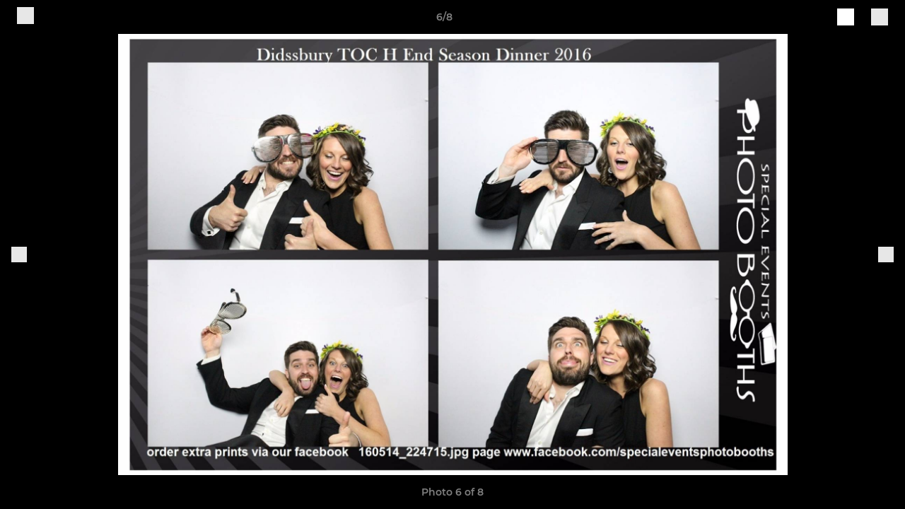

--- FILE ---
content_type: text/html; charset=utf-8
request_url: https://www.didsburyrfc.co.uk/photos/688634/18334665.html
body_size: 24990
content:
<!DOCTYPE html><html lang="en" style="width:100%;overflow-x:hidden"><head><meta charSet="utf-8"/><meta name="viewport" content="initial-scale=1.0, width=device-width"/><title>Photo 6 of 8</title><link rel="preconnect" href="https://img-res.pitchero.com"/><link rel="preconnect" href="https://www.googletagmanager.com"/><link rel="preconnect" href="https://www.google-analytics.com"/><style>@font-face{font-display:swap;font-family:Anton;font-style:normal;font-weight:400;src:local("Anton Regular"),local("Anton-Regular"),url(/fonts/anton-regular.woff2) format('woff2');}@font-face{font-display:swap;font-family:Roboto Condensed;font-style:normal;font-weight:700;src:local("Roboto Condensed Bold"),local("RobotoCondensed-Bold"),url(/fonts/roboto-condensed-v18-latin-700.woff2) format('woff2');}@font-face{font-display:swap;font-family:Montserrat;font-style:normal;font-weight:500;src:local("Montserrat Medium"),local("Montserrat-Medium"),url(/fonts/montserrat-v14-latin-500.woff2) format('woff2');}@font-face{font-display:swap;font-family:Montserrat;font-style:normal;font-weight:600;src:local("Montserrat SemiBold"),local("Montserrat-SemiBold"),url(/fonts/montserrat-v14-latin-600.woff2) format('woff2');}@font-face{font-display:swap;font-family:Montserrat;font-style:normal;font-weight:700;src:local("Montserrat Bold"),local("Montserrat-Bold"),url(/fonts/montserrat-v14-latin-700.woff2) format('woff2');}.c-bbcode-table{table-layout:fixed;width:100%}.bbcode-table__cell{padding:6px;border:1px solid #ddd}.bbcode-content img{max-width:100%}.bbcode-content__large{font-size:150%}.bbcode-content__small{font-size:70%}.u-line-through{text-decoration:line-through}.u-text-center{text-align:center}.u-text-right{text-align:right}@media screen and (min-width:768px){.u-lap-and-up-float-left{float:left!important}.u-lap-and-up-float-right{float:right!important}}.u-space-left--small{margin-left:12px!important}.u-space-right--small{margin-right:12px!important}.c_darkmode,:root{--phconsent-btn-secondary-text:var(--phconsent-text);--phconsent-toggle-bg-on:var(--phconsent-btn-primary-bg);--phconsent-webkit-scrollbar-bg-hover:#9199a0}#cm,#s-cnt{width:100%;z-index:6000;position:fixed;visibility:hidden}#s-bl .c-bl,#s-bl .c-bl.b-ex:first-child,#s-bl .c-bl:last-child{margin-bottom:.5em}#cm,#cs,#s-cnt{position:fixed}#c-vln,#s-bl .b-bn,#s-inr,.cc_div.ie .bar #s-bl thead tr{position:relative}#cm,#s-cnt,#s-inr{visibility:hidden}#cs,#s-bns{bottom:0;left:0;right:0}#s-cnt,#s-hdr{display:table;top:0}#s-bns,#s-hdr{height:4.75em}#c-vln,#s-c-bnc,#s-ttl{display:table-cell}#c-s-in,#cs,#s-bl,#s-cnt,#s-inr{height:100%}#s-cnt .b-bn .b-tl.exp,.cc_div .b-tg,.cc_div .c-bn,.cc_div .cc-link{cursor:pointer}#cm,#s-bl th,#s-cnt .b-bn .b-tl{font-family:inherit}#cs-ov,#s-hdr{z-index:2}:root{--phconsent-bg:#fff;--phconsent-text:#2d4156;--phconsent-btn-primary-bg:#2d4156;--phconsent-btn-primary-text:var(--phconsent-bg);--phconsent-btn-primary-hover-bg:#1d2e38;--phconsent-btn-secondary-bg:#eaeff2;--phconsent-btn-secondary-hover-bg:#d8e0e6;--phconsent-toggle-bg-off:#919ea6;--phconsent-toggle-bg-readonly:#d5dee2;--phconsent-toggle-knob-bg:#fff;--phconsent-toggle-knob-icon-color:#ecf2fa;--phconsent-block-text:var(--phconsent-text);--phconsent-cookie-category-block-bg:#f0f4f7;--phconsent-cookie-category-block-bg-hover:#e9eff4;--phconsent-section-border:#f1f3f5;--phconsent-cookie-table-border:#e9edf2;--phconsent-overlay-bg:rgba(4, 6, 8, .85);--phconsent-webkit-scrollbar-bg:#cfd5db}.c_darkmode{--phconsent-bg:#181b1d;--phconsent-text:#d8e5ea;--phconsent-btn-primary-bg:#a6c4dd;--phconsent-btn-primary-text:#000;--phconsent-btn-primary-hover-bg:#c2dff7;--phconsent-btn-secondary-bg:#33383c;--phconsent-btn-secondary-hover-bg:#3e454a;--phconsent-toggle-bg-off:#667481;--phconsent-toggle-bg-readonly:#454c54;--phconsent-toggle-knob-bg:var(--phconsent-cookie-category-block-bg);--phconsent-toggle-knob-icon-color:var(--phconsent-bg);--phconsent-block-text:#b3bfc5;--phconsent-cookie-category-block-bg:#23272a;--phconsent-cookie-category-block-bg-hover:#2b3035;--phconsent-section-border:#292d31;--phconsent-cookie-table-border:#2b3035;--phconsent-webkit-scrollbar-bg:#667481}.cc_div *,.cc_div :after,.cc_div :before,.cc_div :hover{-webkit-box-sizing:border-box;box-sizing:border-box;float:none;font-style:inherit;font-variant:normal;font-weight:inherit;font-family:inherit;line-height:1.2;font-size:1em;transition:none;animation:none;margin:0;padding:0;text-transform:none;letter-spacing:unset;color:inherit;background:0 0;border:none;border-radius:unset;box-shadow:none;text-decoration:none;text-align:left;visibility:unset;height:auto;vertical-align:baseline}#c-vln,#s-c-bnc,#s-hdr,#s-ttl,.cc_div .b-tg{vertical-align:middle}.cc_div{font-size:16px;font-weight:400;font-family:-apple-system,BlinkMacSystemFont,"Segoe UI",Roboto,Helvetica,Arial,sans-serif,"Apple Color Emoji","Segoe UI Emoji","Segoe UI Symbol";-webkit-font-smoothing:antialiased;-moz-osx-font-smoothing:grayscale;text-rendering:optimizeLegibility;color:#2d4156;color:var(--phconsent-text)}#c-ttl,#s-bl td:before,#s-ttl,.cc_div .b-tl,.cc_div .c-bn{font-weight:600}#cm,#s-bl .act .b-acc,#s-inr,.cc_div .b-tl,.cc_div .c-bl{border-radius:.35em}#s-bl .act .b-acc{border-top-left-radius:0;border-top-right-radius:0;max-height:100%;display:block;overflow:hidden}.cc_div a,.cc_div button,.cc_div input{-webkit-appearance:none;-moz-appearance:none;appearance:none}.cc_div a{border-bottom:1px solid}.cc_div a:hover{text-decoration:none;border-color:transparent}#cm-ov,#cs-ov,.c--anim #cm,.c--anim #s-cnt,.c--anim #s-inr{transition:visibility .25s linear,opacity .25s,transform .25s!important}#s-bl .c-bl,#s-bl tbody tr,#s-cnt .b-bn .b-tl{transition:background-color .25s}.c--anim .c-bn{transition:background-color .25s!important}.c--anim #cm.bar.slide,.c--anim #cm.bar.slide+#cm-ov,.c--anim .bar.slide #s-inr,.c--anim .bar.slide+#cs-ov{transition:visibility .4s,opacity .4s,transform .4s!important}#cm.bar.slide,.cc_div .bar.slide #s-inr{transform:translateX(100%);opacity:1}#cm.bar.top.slide,.cc_div .bar.left.slide #s-inr{transform:translateX(-100%);opacity:1}#cm.slide,.cc_div .slide #s-inr{transform:translateY(1.6em)}#cm.top.slide{transform:translateY(-1.6em)}#cm.bar.slide{transform:translateY(100%)}#cm.bar.top.slide{transform:translateY(-100%)}.show--consent .c--anim #cm,.show--consent .c--anim #cm.bar,.show--settings .c--anim #s-inr,.show--settings .c--anim .bar.slide #s-inr{opacity:1;transform:scale(1);visibility:visible!important}.show--consent .c--anim #cm.box.middle,.show--consent .c--anim #cm.cloud.middle{transform:scale(1) translateY(-50%)}.show--settings .c--anim #s-cnt{visibility:visible!important}.force--consent.show--consent .c--anim #cm-ov,.show--settings .c--anim #cs-ov{visibility:visible!important;opacity:1!important}#cm{padding:1.1em 1.8em 1.4em;background:#fff;background:var(--phconsent-bg);max-width:24.2em;bottom:1.25em;right:1.25em;box-shadow:0 .625em 1.875em #000;box-shadow:0 .625em 1.875em rgba(2,2,3,.28);opacity:0;transform:scale(.95);line-height:initial}#cc_div #cm{display:block!important}#c-ttl{margin-bottom:.7em;font-size:1.05em}#c-txt,#s-cnt .p{font-size:.9em;line-height:1.5em}.cloud #c-ttl{margin-top:-.15em}#s-bl .title,.cc_div #c-bns{margin-top:1.4em}.cc_div #c-bns{display:flex;justify-content:space-between}.cc_div .c-bn{color:#40505a;color:var(--phconsent-btn-secondary-text);background:#e5ebef;background:var(--phconsent-btn-secondary-bg);padding:1em 1.7em;display:inline-block;font-size:.82em;-moz-user-select:none;-khtml-user-select:none;-webkit-user-select:none;-o-user-select:none;user-select:none;text-align:center;border-radius:4px;flex:1}#c-bns button+button,#s-c-bn,#s-cnt button+button{float:right;margin-left:1em}#s-cnt #s-rall-bn{float:none}#c-bns.swap button:first-child:active,#c-bns.swap button:first-child:hover,#cm .c_link:active,#cm .c_link:hover,#s-c-bn:active,#s-c-bn:hover,#s-cnt button+button:active,#s-cnt button+button:hover{background:#d8e0e6;background:var(--phconsent-btn-secondary-hover-bg)}#s-cnt{left:0}#s-bl,#s-cnt .b-bn .b-tl{display:block;width:100%}#hubspot-messages-iframe-container{z-index:5000!important}#s-bl{outline:0;overflow-y:auto;overflow-y:overlay;overflow-x:hidden;padding:1.3em 2.1em}#cm.cloud,#s-bl .b-acc,#s-bl table,#s-inr,.cc_div span.t-lb{overflow:hidden}#s-bl .b-bn,#s-bl .c-bl.b-ex+.c-bl.b-ex,#s-bl .title:first-child{margin-top:0}#s-bl .b-acc .p{margin-top:0;padding:1em}#s-cnt .b-bn .b-tl{font-size:.95em;position:relative;padding:1.3em 6.4em 1.3em 2.7em;background:0 0}#s-cnt .act .b-bn .b-tl{border-bottom-right-radius:0;border-bottom-left-radius:0}#s-bl tbody tr:hover,#s-cnt .b-bn .b-tl:active,#s-cnt .b-bn .b-tl:hover{background:#e9eff4;background:var(--phconsent-cookie-category-block-bg-hover)}#s-bl .c-bl{padding:1em;border:1px solid #f1f3f5;border-color:var(--phconsent-section-border)}#s-bl .b-acc,.cc_div.ie .bar #c-vln{padding-top:0}#s-bl .c-bl:hover{background:#f0f4f7;background:var(--phconsent-cookie-category-block-bg)}#s-bl .c-bl:first-child{transition:none;padding:0;margin-top:0;border:none;margin-bottom:2em}#s-bl .c-bl:not(.b-ex):first-child:hover{background:unset}#s-bl .c-bl.b-ex{padding:0;border:none;background:#f0f4f7;background:var(--phconsent-cookie-category-block-bg);transition:none}#s-bl .c-bl.b-ex+.c-bl{margin-top:2em}#s-bl .b-acc{max-height:0;margin-bottom:0;display:none}#s-cnt .p{margin-top:.85em;color:#2d4156;color:var(--phconsent-block-text)}.cc_div .b-tg .c-tg.c-ro,.cc_div .b-tg .c-tgl:disabled{cursor:not-allowed}#cs{padding:0 1.7em;width:100%;top:0}#s-inr{max-width:45em;margin:0 auto;transform:scale(.96);opacity:0;padding-top:4.75em;padding-bottom:4.75em;box-shadow:rgba(3,6,9,.26) 0 13px 27px -5px}#s-bns,#s-hdr,.cc_div .b-tg,.cc_div .b-tg .c-tg,.cc_div span.t-lb{position:absolute}#s-bns,#s-hdr,#s-inr{background:#fff;background:var(--phconsent-bg)}#s-bns{padding:1em 2.1em;border-top:1px solid #f1f3f5;border-color:var(--phconsent-section-border)}.cc_div .cc-link{color:#253b48;color:var(--phconsent-btn-primary-bg);border-bottom:1px solid #253b48;border-color:var(--phconsent-btn-primary-bg);display:inline;padding-bottom:0;text-decoration:none;font-weight:600}.cc_div .cc-link:active,.cc_div .cc-link:hover{border-color:transparent}#c-bns button:first-child,#c-bns.swap button:last-child,#s-bns button:first-child{color:#fff;color:var(--phconsent-btn-primary-text);background:#253b48;background:var(--phconsent-btn-primary-bg)}#c-bns.swap button:first-child{color:#40505a;color:var(--phconsent-btn-secondary-text);background:#e5ebef;background:var(--phconsent-btn-secondary-bg)}.cc_div .b-tg .c-tgl:checked~.c-tg{background:#253b48;background:var(--phconsent-toggle-bg-on)}#c-bns button:first-child:active,#c-bns button:first-child:hover,#c-bns.swap button:last-child:active,#c-bns.swap button:last-child:hover,#s-bns button:first-child:active,#s-bns button:first-child:hover{background:#1d2e38;background:var(--phconsent-btn-primary-hover-bg)}#s-hdr{width:100%;padding:0 2.1em;border-bottom:1px solid #f1f3f5;border-color:var(--phconsent-section-border)}#c-s-in,#s-c-bn{position:relative}#s-ttl{font-size:1em}#s-c-bn{padding:0;width:1.7em;height:1.7em;font-size:1.45em;margin:0;font-weight:initial}.cc_div span.t-lb{top:0;z-index:-1;opacity:0;pointer-events:none}#c_policy__text{height:31.25em;overflow-y:auto;margin-top:1.25em}#c-s-in{transform:translateY(-50%);top:50%;height:calc(100% - 2.5em);max-height:37.5em}@media screen and (min-width:688px){#s-bl::-webkit-scrollbar{width:.9em;height:100%;background:0 0;border-radius:0 .25em .25em 0}#s-bl::-webkit-scrollbar-thumb{border:.25em solid var(--phconsent-bg);background:#cfd5db;background:var(--phconsent-webkit-scrollbar-bg);border-radius:100em}#s-bl::-webkit-scrollbar-thumb:hover{background:#9199a0;background:var(--phconsent-webkit-scrollbar-bg-hover)}#s-bl::-webkit-scrollbar-button{width:10px;height:5px}}.cc_div .b-tg{top:0;bottom:0;display:inline-block;margin:auto;right:1.2em;-webkit-user-select:none;-moz-user-select:none;-ms-user-select:none;user-select:none}#cm-ov,#cs-ov,.force--consent .cc_div{position:fixed;top:0;visibility:hidden;left:0;bottom:0}.cc_div .b-tg .c-tgl{position:absolute;cursor:pointer;display:block;top:0;left:0;margin:0;border:0}.cc_div .b-tg .c-tg{background:#919ea6;background:var(--phconsent-toggle-bg-off);transition:background-color .25s,box-shadow .25s;pointer-events:none}.cc_div .b-tg,.cc_div .b-tg .c-tg,.cc_div .b-tg .c-tgl,.cc_div span.t-lb{width:3.4em;height:1.5em;border-radius:4em}.cc_div .b-tg .c-tgl~.c-tg.c-ro{background:#d5dee2;background:var(--phconsent-toggle-bg-readonly)}.cc_div .b-tg .c-tgl~.c-tg.c-ro:after{box-shadow:none}.cc_div .b-tg .c-tg:after{content:"";position:relative;display:block;left:.125em;top:.125em;width:1.25em;height:1.25em;border:none;box-sizing:content-box;background:#fff;background:var(--phconsent-toggle-knob-bg);box-shadow:0 1px 2px rgba(24,32,35,.36);transition:transform .25s;border-radius:100%}.cc_div .b-tg .c-tgl:checked~.c-tg:after{transform:translateX(1.9em)}#s-bl table,#s-bl td,#s-bl th{border:none}#s-bl table{text-align:left;border-collapse:collapse;width:100%;padding:0;margin:0}#s-bl td,#s-bl th{padding:.8em .625em .8em 1.2em;text-align:left;vertical-align:top;font-size:.8em}#s-bl th{padding:1.2em}#s-bl thead tr:first-child{border-bottom:1px solid #e9edf2;border-color:var(--phconsent-cookie-table-border)}.force--consent #cs,.force--consent #s-cnt{width:100vw}#cm-ov,#cs-ov{right:0;opacity:0;background:rgba(4,6,8,.85);background:var(--phconsent-overlay-bg);display:none;transition:none}.c--anim #cs-ov,.cc_div .bar #s-bl table,.cc_div .bar #s-bl tbody,.cc_div .bar #s-bl td,.cc_div .bar #s-bl th,.cc_div .bar #s-bl thead,.cc_div .bar #s-bl tr,.cc_div .bar #s-cnt,.force--consent .c--anim #cm-ov,.force--consent.show--consent #cm-ov,.show--settings #cs-ov{display:block}.force--consent .cc_div{width:100vw;transition:visibility .25s linear}.force--consent.show--consent .c--anim .cc_div,.force--consent.show--settings .c--anim .cc_div{visibility:visible}.force--consent #cm{position:absolute}.force--consent #cm.bar{width:100vw;max-width:100vw}html.force--consent.show--consent{overflow-y:hidden!important}html.force--consent.show--consent,html.force--consent.show--consent body{height:auto!important;overflow-x:hidden!important}.cc_div .act .b-bn .exp::before,.cc_div .b-bn .exp::before{border:solid #2d4156;border-color:var(--phconsent-btn-secondary-text);border-width:0 2px 2px 0;padding:.2em;display:inline-block;content:'';margin-right:15px;position:absolute;transform:translateY(-50%) rotate(45deg);left:1.2em;top:50%}.cc_div .act .b-bn .b-tl::before{transform:translateY(-20%) rotate(225deg)}.cc_div .on-i::before{border:solid #fff;border-color:var(--phconsent-toggle-knob-icon-color);border-width:0 2px 2px 0;padding:.1em .1em .45em;display:inline-block;content:'';margin:0 auto;transform:rotate(45deg);top:.37em;left:.75em;position:absolute}#s-c-bn::after,#s-c-bn::before{content:'';position:absolute;left:.82em;top:.58em;height:.6em;width:1.5px;background:#444d53;background:var(--phconsent-btn-secondary-text);transform:rotate(45deg);border-radius:1em;margin:0 auto}#s-c-bn::after,.cc_div .off-i::after{transform:rotate(-45deg)}.cc_div .off-i,.cc_div .on-i{height:100%;width:50%;position:absolute;right:0;display:block;text-align:center;transition:opacity .15s}.cc_div .on-i{left:0;opacity:0}.cc_div .off-i::after,.cc_div .off-i::before{right:.8em;top:.42em;content:' ';height:.7em;width:.09375em;display:block;background:#cdd6dc;background:var(--phconsent-toggle-knob-icon-color);margin:0 auto;position:absolute;transform-origin:center}.cc_div .off-i::before{transform:rotate(45deg)}.cc_div .b-tg .c-tgl:checked~.c-tg .on-i{opacity:1}.cc_div .b-tg .c-tgl:checked~.c-tg .off-i{opacity:0}#cm.box.middle,#cm.cloud.middle{top:50%;transform:translateY(-37%);bottom:auto}#cm.box.middle.zoom,#cm.cloud.middle.zoom{transform:scale(.95) translateY(-50%)}#cm.box.center{left:1em;right:1em;margin:0 auto}#cm.cloud{max-width:50em;margin:0 auto;text-align:center;left:1em;right:1em;padding:1.3em 2em;width:unset}#cm.bar,#cm.bar.left,#cm.bar.right{left:0;right:0}.cc_div .cloud #c-inr{display:table;width:100%}.cc_div .cloud #c-inr-i{width:70%;display:table-cell;vertical-align:top;padding-right:2.4em}.cc_div .cloud #c-txt{font-size:.85em}.cc_div .cloud #c-bns{min-width:170px;display:table-cell;vertical-align:middle}#cm.cloud .c-bn{margin:.625em 0 0;width:100%}#cm.cloud .c-bn:first-child{margin:0}#cm.cloud.left{margin-right:1.25em}#cm.cloud.right{margin-left:1.25em}#cm.bar{width:100%;max-width:100%;bottom:0;border-radius:0;position:fixed;padding:2em}#cm.bar #c-inr{max-width:32em;margin:0 auto}#cm.bar #c-bns{max-width:33.75em}#cm.bar #cs,.cc_div .bar #cs{padding:0}.cc_div .bar #c-s-in{top:0;transform:none;height:100%;max-height:100%}.cc_div .bar #s-bl,.cc_div .bar #s-bns,.cc_div .bar #s-hdr{padding-left:1.6em;padding-right:1.6em}.cc_div .bar #s-inr{margin:0 0 0 auto;border-radius:0;max-width:32em}.cc_div .bar.left #s-inr{margin-left:0;margin-right:auto}.cc_div .bar #s-bl thead tr{position:absolute;top:-9999px;left:-9999px}.cc_div .bar #s-bl tr{border-top:1px solid #e3e7ed;border-color:var(--phconsent-cookie-table-border)}.cc_div .bar #s-bl td{border:none;position:relative;padding-left:35%}.cc_div .bar #s-bl td:before{position:absolute;left:1em;padding-right:.625em;white-space:nowrap;content:attr(data-column);color:#000;color:var(--phconsent-text);overflow:hidden;text-overflow:ellipsis}#cm.top{bottom:auto;top:1.25em}#cm.left{right:auto;left:1.25em}#cm.right{left:auto;right:1.25em}#cm.bar.top,.cc_div.ie #c-s-in{top:0}@media screen and (max-width:688px){#cs,#s-inr{border-radius:0}#cm.cloud.left,#cm.cloud.right,#s-inr{margin:0}#cm,#cm.cloud,#cm.left,#cm.right{width:auto;max-width:100%;margin:0;padding:1.4em!important;right:1em;left:1em;bottom:1em;display:block}.force--consent #cm,.force--consent #cm.cloud{width:auto;max-width:100vw}#cm.top{top:1em;bottom:auto}#cm.bottom{bottom:1em;top:auto}#cm.bar.bottom{bottom:0}#cm.cloud .c-bn{font-size:.85em}#s-bns,.cc_div .bar #s-bns{padding:1em 1.3em}.cc_div .bar #s-inr{max-width:100%;width:100%}.cc_div .cloud #c-inr-i{padding-right:0}#cs{padding:0}#c-s-in{max-height:100%;height:100%;top:0;transform:none}.cc_div .b-tg{transform:scale(1.1);right:1.1em}#s-inr{padding-bottom:7.9em}#s-bns{height:7.9em}#s-bl,.cc_div .bar #s-bl{padding:1.3em}#s-hdr,.cc_div .bar #s-hdr{padding:0 1.3em}#s-bl table{width:100%}#s-inr.bns-t{padding-bottom:10.5em}.bns-t #s-bns{height:10.5em}.cc_div .bns-t .c-bn{font-size:.83em;padding:.9em 1.6em}#s-cnt .b-bn .b-tl{padding-top:1.2em;padding-bottom:1.2em}#s-bl table,#s-bl tbody,#s-bl td,#s-bl th,#s-bl thead,#s-bl tr,#s-cnt{display:block}#s-bl thead tr{position:absolute;top:-9999px;left:-9999px}#s-bl tr{border-top:1px solid #e3e7ed;border-color:var(--phconsent-cookie-table-border)}#s-bl td{border:none;position:relative;padding-left:35%}#s-bl td:before{position:absolute;left:1em;padding-right:.625em;white-space:nowrap;content:attr(data-column);color:#000;color:var(--phconsent-text);overflow:hidden;text-overflow:ellipsis}#cm .c-bn,.cc_div .c-bn{width:100%;margin-right:0}#s-cnt #s-rall-bn{margin-left:0}.cc_div #c-bns{flex-direction:column}#c-bns button+button,#s-cnt button+button{margin-top:.625em;margin-left:0;float:unset}#cm.box,#cm.cloud{left:1em;right:1em;width:auto}.cc_div .cloud #c-bns,.cc_div .cloud #c-inr,.cc_div .cloud #c-inr-i{display:block;width:auto;min-width:unset}.cc_div .cloud #c-txt{font-size:.9em}.cc_div .cloud #c-bns{margin-top:1.625em}}.cc_div.ie #c-vln{height:100%;padding-top:5.62em}.cc_div.ie #cs{max-height:37.5em;position:relative;top:0;margin-top:-5.625em}.cc_div.ie .bar #cs{margin-top:0;max-height:100%}.cc_div.ie #cm{border:1px solid #dee6e9}.cc_div.ie .b-tg{padding-left:1em;margin-bottom:.7em}.cc_div.ie .b-tg .c-tgl:checked~.c-tg:after{left:1.95em}.cc_div.ie #s-bl table{overflow:auto}.cc_div.ie .b-tg .c-tg,.cc_div.ie .bar #s-bl td:before{display:none}.cc_div.ie .b-tg .c-tgl{position:relative;display:inline-block;vertical-align:middle;margin-bottom:.2em;height:auto}.cc_div.ie #s-cnt .b-bn .b-tl{padding:1.3em 6.4em 1.3em 1.4em}.cc_div.ie .bar #s-bl td{padding:.8em .625em .8em 1.2em}body,h1,h2,h3,h4,h5,h6{margin:0}body,textarea{color:#333}*{word-break:break-word;hyphens:auto}html{-webkit-font-smoothing:antialiased;-moz-osx-font-smoothing:grayscale}body{background:#f1f1f1;min-width:320px;max-width:100vw;overflow-x:hidden}a{color:inherit;text-decoration:none}#footer a:hover{text-decoration:underline}label{display:block}button{background:0 0;border:none;padding:0;cursor:pointer}table{border-collapse:collapse;border-spacing:0}@media screen and (max-width:768px){.c-homepage--matches .homepage__matches,.c-homepage--news .homepage__news{display:block}.c-homepage--matches .homepage__news,.c-homepage--news .homepage__matches{display:none}}.vimeoPlayer iframe{position:absolute;top:0;left:0;width:100%;height:100%}.video-js .vjs-control-bar{z-index:2}.video-js .vjs-time-tooltip{white-space:nowrap}.video-js .vjs-mouse-display{display:none!important}.vjs-poster{background-size:cover!important}.cardHighlight img{transition:transform .2s ease-in-out,opacity .25s ease-in-out!important}.cardHighlight:hover img,.cardHighlightSlow:hover img{transform:scale(1.05)}.cardHighlightSlow img{transition:transform .75s ease-in-out,opacity .75s ease-in-out!important}button,hr,input{overflow:visible}progress,sub,sup{vertical-align:baseline}[type=checkbox],[type=radio],legend{box-sizing:border-box;padding:0}html{line-height:1.15;-webkit-text-size-adjust:100%}body{margin:0}details,main{display:block}h1{font-size:2em;margin:.67em 0}hr{box-sizing:content-box;height:0}code,kbd,pre,samp{font-family:monospace,monospace;font-size:1em}a{background-color:transparent}abbr[title]{border-bottom:none;text-decoration:underline;text-decoration:underline dotted}b,strong{font-weight:bolder}small{font-size:80%}sub,sup{font-size:75%;line-height:0;position:relative}sub{bottom:-.25em}sup{top:-.5em}img{border-style:none}button,input,optgroup,select,textarea{font-family:inherit;font-size:100%;line-height:1.15;margin:0}button,select{text-transform:none}[type=button],[type=reset],[type=submit],button{-webkit-appearance:button}[type=button]::-moz-focus-inner,[type=reset]::-moz-focus-inner,[type=submit]::-moz-focus-inner,button::-moz-focus-inner{border-style:none;padding:0}[type=button]:-moz-focusring,[type=reset]:-moz-focusring,[type=submit]:-moz-focusring,button:-moz-focusring{outline:ButtonText dotted 1px}fieldset{padding:.35em .75em .625em}legend{color:inherit;display:table;max-width:100%;white-space:normal}textarea{overflow:auto}[type=number]::-webkit-inner-spin-button,[type=number]::-webkit-outer-spin-button{height:auto}[type=search]{-webkit-appearance:textfield;outline-offset:-2px}[type=search]::-webkit-search-decoration{-webkit-appearance:none}::-webkit-file-upload-button{-webkit-appearance:button;font:inherit}summary{display:list-item}[hidden],template{display:none}</style><style data-styled="GldLF ibpwDM gVzDTO fkRbTh bAlnZb drSZnk kFYWBy OSRxz clsMze eaEAPi fKcJBO dkMcZy juKyFR csHcpz kJOTlC dLSAOi gZSRWr bBNJVT eSecec hvaaym mIZXl HePlK hulqWb cGwrDK burtwc dhdBgr jrgpPG fGYXYx iamjnI dnEscI kiEddz gUKvWn QjQZi bBHwee hWAFhR eiDri iCIxqW ftrZkr ihNFvT dmLGyN iKxCQD" data-styled-version="4.4.1">
/* sc-component-id: sc-bdVaJa */
.eiDri{position:absolute;top:50%;left:12px;}.iCIxqW{position:absolute;top:50%;right:12px;}
/* sc-component-id: sc-bwzfXH */
.HePlK{text-align:center;fill:grey;color:grey;font-family:'Montserrat','Gibson','Roboto',Arial,Helvetica,sans-serif;font-size:14px;font-weight:600;-webkit-letter-spacing:auto;-moz-letter-spacing:auto;-ms-letter-spacing:auto;letter-spacing:auto;line-height:18px;opacity:1;text-transform:none;}.hulqWb{fill:inherit;color:inherit;font-family:'Montserrat','Gibson','Roboto',Arial,Helvetica,sans-serif;font-size:14px;font-weight:600;-webkit-letter-spacing:auto;-moz-letter-spacing:auto;-ms-letter-spacing:auto;letter-spacing:auto;line-height:18px;opacity:1;text-transform:uppercase;}.cGwrDK{text-align:center;font-family:inherit;font-size:1rem;font-weight:normal;-webkit-letter-spacing:auto;-moz-letter-spacing:auto;-ms-letter-spacing:auto;letter-spacing:auto;line-height:1.5;opacity:1;text-transform:none;}.burtwc{font-family:'Montserrat','Gibson','Roboto',Arial,Helvetica,sans-serif;font-size:22px;font-weight:bold;-webkit-letter-spacing:auto;-moz-letter-spacing:auto;-ms-letter-spacing:auto;letter-spacing:auto;line-height:27px;opacity:1;text-transform:uppercase;}.dhdBgr{font-family:'Montserrat','Gibson','Roboto',Arial,Helvetica,sans-serif;font-size:14px;font-weight:500;-webkit-letter-spacing:auto;-moz-letter-spacing:auto;-ms-letter-spacing:auto;letter-spacing:auto;line-height:21px;opacity:1;text-transform:none;}.jrgpPG{fill:#010101;color:#010101;font-family:'Montserrat','Gibson','Roboto',Arial,Helvetica,sans-serif;font-size:14px;font-weight:600;-webkit-letter-spacing:auto;-moz-letter-spacing:auto;-ms-letter-spacing:auto;letter-spacing:auto;line-height:18px;opacity:1;text-transform:none;}.fGYXYx{text-align:left;fill:#767676;color:#767676;font-family:'Montserrat','Gibson','Roboto',Arial,Helvetica,sans-serif;font-size:12px;font-weight:500;-webkit-letter-spacing:auto;-moz-letter-spacing:auto;-ms-letter-spacing:auto;letter-spacing:auto;line-height:14px;opacity:1;text-transform:none;}.iamjnI{fill:#333;color:#333;font-family:'Montserrat','Gibson','Roboto',Arial,Helvetica,sans-serif;font-size:14px;font-weight:600;-webkit-letter-spacing:auto;-moz-letter-spacing:auto;-ms-letter-spacing:auto;letter-spacing:auto;line-height:18px;opacity:1;text-transform:none;}.dnEscI{text-align:center;fill:#333;color:#333;font-family:'Roboto Condensed','Gibson','Roboto',Arial,Helvetica,sans-serif;font-size:13px;font-weight:bold;-webkit-letter-spacing:auto;-moz-letter-spacing:auto;-ms-letter-spacing:auto;letter-spacing:auto;line-height:15px;opacity:1;text-transform:uppercase;}
/* sc-component-id: sc-htpNat */
.kiEddz{display:inline-block;position:relative;margin-bottom:0px;margin-left:0px;margin-right:0px;margin-top:0px;padding-bottom:0px;padding-left:0px;padding-right:0px;padding-top:0px;border-radius:3px;fill:currentColor;-webkit-transition:background-color 0.5s ease;transition:background-color 0.5s ease;outline:0px;cursor:pointer;border:none;background-color:transparent;text-align:inherit;}.gUKvWn{display:inline-block;position:relative;margin-bottom:0px;margin-left:0px;margin-right:0px;margin-top:0px;padding-bottom:12px;padding-left:24px;padding-right:24px;padding-top:12px;border-radius:3px;fill:currentColor;-webkit-transition:background-color 0.5s ease;transition:background-color 0.5s ease;outline:0px;cursor:not-allowed;border:none;background-color:#010101;color:#FFFFFF;box-shadow:rgba(0,0,0,0.2) 0px 3px 10px 0px;width:100%;opacity:0.2;} .gUKvWn:hover{background-color:#010101;color:#FFFFFF;}
/* sc-component-id: sc-ifAKCX */
.drSZnk{padding-right:24px;padding-left:24px;} @media screen and (max-width:768px){.drSZnk{padding-right:12px;padding-left:12px;}}.kFYWBy{padding-top:9px;padding-right:9px;padding-bottom:9px;padding-left:9px;}.OSRxz{padding-top:4px;padding-right:4px;padding-bottom:4px;padding-left:4px;}.eaEAPi{padding-right:36px;padding-left:36px;}.fKcJBO{padding-top:48px;padding-bottom:48px;}
/* sc-component-id: sc-gzVnrw */
.dkMcZy{display:-webkit-box;display:-webkit-flex;display:-ms-flexbox;display:flex;-webkit-flex-direction:row;-ms-flex-direction:row;flex-direction:row;-webkit-align-items:center;-webkit-box-align:center;-ms-flex-align:center;align-items:center;-webkit-box-pack:justify;-webkit-justify-content:space-between;-ms-flex-pack:justify;justify-content:space-between;-webkit-flex-wrap:nowrap;-ms-flex-wrap:nowrap;flex-wrap:nowrap;}.juKyFR{display:-webkit-box;display:-webkit-flex;display:-ms-flexbox;display:flex;-webkit-flex-direction:row;-ms-flex-direction:row;flex-direction:row;-webkit-align-items:stretch;-webkit-box-align:stretch;-ms-flex-align:stretch;align-items:stretch;-webkit-box-pack:start;-webkit-justify-content:flex-start;-ms-flex-pack:start;justify-content:flex-start;-webkit-flex-wrap:nowrap;-ms-flex-wrap:nowrap;flex-wrap:nowrap;}
/* sc-component-id: sc-htoDjs */
.bAlnZb{display:grid;grid-template-columns:1fr;grid-template-rows:48px 1fr 48px auto;-webkit-align-items:center;-webkit-box-align:center;-ms-flex-align:center;align-items:center;} @media screen and (min-width:768px){.bAlnZb{grid-template-columns:1fr;}}
/* sc-component-id: sc-fjdhpX */
.dmLGyN{background:#FFF;box-shadow:rgba(6,67,95,0.3) 0px 1px 1px,rgba(0,0,0,0.1) 0px 2px 3px;box-sizing:border-box;border-color:#f9f9f9;border-radius:3px;border-style:solid;border-width:1px;color:#333;font-size:14px;height:40px;line-height:1.3;position:relative;width:100%;}
/* sc-component-id: sc-jzJRlG */
.iKxCQD{border:none;background:transparent;box-sizing:border-box;color:inherit;cursor:inherit;-webkit-box-flex:1;-webkit-flex-grow:1;-ms-flex-positive:1;flex-grow:1;font-size:inherit;height:inherit;line-height:inherit;outline:0;position:relative;padding:0 12px;z-index:1;} .iKxCQD::-webkit-input-placeholder{color:#b2b2b2;} .iKxCQD::-moz-placeholder{color:#b2b2b2;} .iKxCQD:-ms-input-placeholder{color:#b2b2b2;} .iKxCQD:-moz-placeholder{color:#b2b2b2;} .iKxCQD:focus + .prui-input-focus > .prui-input-focus__circle{padding-bottom:110% !important;width:110% !important;left:0 !important;}
/* sc-component-id: sc-kAzzGY */
.ftrZkr{max-width:1320px;margin:auto;}.ihNFvT{max-width:272px;margin:auto;}
/* sc-component-id: sc-chPdSV */
.GldLF{background-color:#000;border-top:none;border-right:none;border-bottom:none;border-left:none;}.ibpwDM{background-color:rgba(0,0,0,0.2);border-radius:50%;display:inline-block;border-top:none;border-right:none;border-bottom:none;border-left:none;}.gVzDTO{background-color:rgba(0,0,0,0.5 );border-radius:50%;border-top:none;border-right:none;border-bottom:none;border-left:none;}.fkRbTh{background-color:#4267b2;border-top:none;border-right:none;border-bottom:none;border-left:none;}
/* sc-component-id: sc-kgoBCf */
.bBHwee{box-shadow:none;}
/* sc-component-id: sc-kGXeez */
.QjQZi{background-color:#fff;height:100%;position:fixed;top:0;width:100%;box-shadow:none;-webkit-transition:right 300ms ease-out;transition:right 300ms ease-out;z-index:10010;max-width:320px;right:-320px;left:auto;}
/* sc-component-id: sc-kpOJdX */
.hWAFhR{display:block;position:relative;width:100%;height:100%;}
/* sc-component-id: sc-hMqMXs */
.csHcpz{margin-right:24px;margin-left:24px;}.kJOTlC{margin-left:24px;}.dLSAOi{margin-bottom:12px;}.gZSRWr{margin-bottom:36px;}.bBNJVT{margin-left:6px;}.eSecec{margin-bottom:6px;}.hvaaym{margin-bottom:24px;}.mIZXl{margin-right:12px;}</style><link rel="preload" href="/fonts/anton-regular.woff2" as="font" type="font/woff2" crossorigin="anonymous"/><link rel="preload" href="/fonts/roboto-condensed-v18-latin-700.woff2" as="font" type="font/woff2" crossorigin="anonymous"/><link rel="preload" href="/fonts/montserrat-v14-latin-500.woff2" as="font" type="font/woff2" crossorigin="anonymous"/><link rel="preload" href="/fonts/montserrat-v14-latin-600.woff2" as="font" type="font/woff2" crossorigin="anonymous"/><link rel="preload" href="/fonts/montserrat-v14-latin-700.woff2" as="font" type="font/woff2" crossorigin="anonymous"/><noscript data-n-css=""></noscript><script defer="" nomodule="" src="/_next/static/chunks/polyfills-c67a75d1b6f99dc8.js"></script><script src="/_next/static/chunks/webpack-83a57efaf814c7c7.js" defer=""></script><script src="/_next/static/chunks/framework-6ec334dd71a52f22.js" defer=""></script><script src="/_next/static/chunks/main-89e9501bac7028e7.js" defer=""></script><script src="/_next/static/chunks/pages/_app-4ec67decb4e6261a.js" defer=""></script><script src="/_next/static/chunks/5194-feebfd0ed76eef8b.js" defer=""></script><script src="/_next/static/chunks/3593-c9b6e78a2feb9a9d.js" defer=""></script><script src="/_next/static/chunks/9221-c35c790f3811908c.js" defer=""></script><script src="/_next/static/chunks/1671-be4bbdf71a47bbda.js" defer=""></script><script src="/_next/static/chunks/pages/media/album-97708858e57cdc0b.js" defer=""></script><script src="/_next/static/SB_cc7699d5-fdcd-4f9a-b53c-9efa39bea9cb/_buildManifest.js" defer=""></script><script src="/_next/static/SB_cc7699d5-fdcd-4f9a-b53c-9efa39bea9cb/_ssgManifest.js" defer=""></script><meta name="description" content="Photo by Arthur Crabtree. End of year meal 2016"/><meta property="og:type" content="website"/><meta property="og:url" content="https://www.didsburyrfc.co.uk/photos/688634/18334665.html"/><meta property="og:title" content="End of year meal 2016"/><meta property="og:description" content="Photo 6 of 8"/><meta property="og:image" content="https://img-res.pitchero.com/?url=images.pitchero.com%2Fui%2F807907%2F1473888697_3625.jpg&amp;w=1200&amp;h=630&amp;t=frame"/><meta property="og:image:width" content="1200"/><meta property="og:image:height" content="630"/><meta property="twitter:card" content="summary"/><meta property="twitter:site" content="DidsburyRugby"/><meta property="twitter:title" content="End of year meal 2016"/><meta property="twitter:description" content="Photo 6 of 8"/><meta property="twitter:url" content="https://www.didsburyrfc.co.uk/photos/688634/18334665.html"/><meta property="twitter:image" content="https://img-res.pitchero.com/?url=images.pitchero.com%2Fui%2F807907%2F1473888697_3625.jpg&amp;w=288&amp;h=288&amp;t=frame"/><meta name="next-head-count" content="27"/><meta name="robots" content="all"/><link rel="canonical" href="https://www.didsburyrfc.co.uk/photos/688634/18334665.html"/><style>.bbcode-content a{color:#010101;font-weight:bold}</style><script>dataLayer=[{"advertising_skins":"No","advertising_tier":3,"advertising_video":"No","package_id":10,"package_name":"Standard","platform":"club","platform_id":127,"platform_club_name":"Didsbury Toc H RFC","sport_id":2,"sport":"rugby_union","ua_id":null,"primary_league_id":16388,"tfc_be_ethical_code":null,"tfc_cause_information":null,"tfc_hubspot_url":null,"tfc_number_of_active_players":null,"tfc_estimated_monthly_grant":null,"tfc_estimated_annual_grant":null}];
        (function(w,d,s,l,i){w[l]=w[l]||[];w[l].push({'gtm.start':
              new Date().getTime(),event:'gtm.js'});var f=d.getElementsByTagName(s)[0],
              j=d.createElement(s),dl=l!='dataLayer'?'&l='+l:'';j.async=true;j.src=
              'https://www.googletagmanager.com/gtm.js?id='+i+dl;f.parentNode.insertBefore(j,f);
              })(window,document,'script','dataLayer','GTM-W4SZ9DP');</script></head><body><noscript><iframe title="Google Tag Manager No Script" src="https://www.googletagmanager.com/ns.html?id=GTM-W4SZ9DP" height="0" width="0" style="display:none;visibility:hidden"></iframe></noscript><div id="__next" data-reactroot=""><div id="react-ui-container"><div style="position:fixed;height:100%;width:100%"><div class="sc-htoDjs bAlnZb sc-chPdSV GldLF  " style="height:100%"><div class="sc-gzVnrw dkMcZy sc-ifAKCX drSZnk " style="grid-column:1;grid-row:1"><a href="/photos/end-of-year-meal-2016-688634.html"><span height="24" width="24" style="display:inline-block;line-height:0"><img src="https://img-res.pitchero.com/?url=images.pitchero.com%2Fup%2Fspacer.gif" alt="" style="background:#e7e7e7;display:inline-block;mask:url(/static/images/icons/back-arrow.svg) no-repeat 50% 50%;mask-size:cover;position:relative;vertical-align:baseline;width:24px;height:24px" width="24" height="24"/></span></a><span style="flex:1;text-indent:24px" class="sc-bwzfXH HePlK">6/8</span><div class="sc-gzVnrw juKyFR"><button class="sc-htpNat kiEddz" type="submit"><span class="sc-bwzfXH hulqWb"><span aria-label="share" role="button"><span height="24" width="24" style="display:inline-block;line-height:0"><img src="https://img-res.pitchero.com/?url=images.pitchero.com%2Fup%2Fspacer.gif" alt="" style="top:2px;background:#FFF;display:inline-block;mask:url(/static/images/icons/share.svg) no-repeat 50% 50%;mask-size:cover;position:relative;vertical-align:baseline;width:24px;height:24px" width="24" height="24"/></span></span></span></button><div class="sc-kGXeez QjQZi"><div style="position:relative;height:100%;display:inline-block;width:100%"><div class="sc-ifAKCX kFYWBy" style="position:absolute;top:12px;right:12px;z-index:999;cursor:pointer;line-height:0"><div class="sc-chPdSV ibpwDM sc-ifAKCX kFYWBy sc-kgoBCf bBHwee  "><svg style="vertical-align:baseline;position:relative" width="16" height="16" viewBox="0 0 40 40"><polygon id="Path" style="fill:#FFF" fill-rule="nonzero" points="36 7.22285714 32.7771429 4 20 16.7771429 7.22285714 4 4 7.22285714 16.7771429 20 4 32.7771429 7.22285714 36 20 23.2228571 32.7771429 36 36 32.7771429 23.2228571 20"></polygon></svg></div></div></div></div><div style="visibility:hidden;position:fixed;background-color:#000;top:0;left:0;bottom:0;right:0;z-index:-1;opacity:0;overflow:hidden;transition:all 300ms ease-out"></div><button class="sc-htpNat kiEddz sc-hMqMXs kJOTlC comments-wrap" style="position:relative" type="submit"><span class="sc-bwzfXH hulqWb"><span height="24" width="24" style="display:inline-block;line-height:0"><img src="https://img-res.pitchero.com/?url=images.pitchero.com%2Fup%2Fspacer.gif" alt="" style="top:2px;background:#e7e7e7;display:inline-block;mask:url(/static/images/icons/comment.svg) no-repeat 50% 50%;mask-size:cover;position:relative;vertical-align:baseline;width:24px;height:24px" width="24" height="24"/></span></span></button></div></div><div style="grid-row:2;grid-column:1;text-align:center;width:100%;height:100%"><span class="sc-kpOJdX hWAFhR"><span style="z-index:1" class="sc-bdVaJa eiDri"><div role="presentation" style="margin-top:-15px;cursor:pointer"><span class="sc-chPdSV gVzDTO sc-ifAKCX OSRxz  " height="22" width="22" style="display:inline-block;line-height:0"><img src="https://img-res.pitchero.com/?url=images.pitchero.com%2Fup%2Fspacer.gif" alt="" style="background:#e7e7e7;display:inline-block;mask:url(/static/images/icons/arrow-left.svg) no-repeat 50% 50%;mask-size:cover;position:relative;vertical-align:baseline;width:22px;height:22px" width="22" height="22"/></span></div></span><div style="position:absolute;top:0;left:0;width:100%;height:100%;background-image:url(&#x27;https://img-res.pitchero.com/?url=images.pitchero.com%2Fui%2F807907%2F1473888697_3625.jpg&amp;o=jpg&amp;q=70&amp;w=1920&#x27;);background-repeat:no-repeat;background-size:contain;background-position:center"><img src="https://img-res.pitchero.com/?url=images.pitchero.com%2Fui%2F807907%2F1473888697_3625.jpg&amp;o=jpg&amp;q=70&amp;w=1920" alt="Photo 6 of 8" width="1" height="1" style="position:absolute;width:1px;height:1px;padding:0;margin:-1px;overflow:hidden;clip:rect(0, 0, 0, 0);border:0"/></div><span style="z-index:1" class="sc-bdVaJa iCIxqW"><div role="presentation" style="margin-top:-15px;cursor:pointer"><span class="sc-chPdSV gVzDTO sc-ifAKCX OSRxz  " height="22" width="22" style="display:inline-block;line-height:0"><img src="https://img-res.pitchero.com/?url=images.pitchero.com%2Fup%2Fspacer.gif" alt="" style="background:#e7e7e7;display:inline-block;mask:url(/static/images/icons/arrow-right.svg) no-repeat 50% 50%;mask-size:cover;position:relative;vertical-align:baseline;width:22px;height:22px" width="22" height="22"/></span></div></span></span></div><div style="grid-row:3;grid-column:1" class="sc-bwzfXH HePlK">Photo 6 of 8</div><div class="sc-chPdSV GldLF"><div responsive="" class="sc-kAzzGY ftrZkr"><div class="sc-ifAKCX clsMze"><div id="js-ab-strip"></div></div></div></div><div style="grid-row:1 / span 4;grid-column:2;height:100vh"><div class="sc-kGXeez QjQZi"><div style="position:relative;height:100%;display:inline-block;width:100%"><div class="sc-ifAKCX kFYWBy" style="position:absolute;top:12px;right:12px;z-index:999;cursor:pointer;line-height:0"><div class="sc-chPdSV ibpwDM sc-ifAKCX kFYWBy sc-kgoBCf bBHwee  "><svg style="vertical-align:baseline;position:relative" width="16" height="16" viewBox="0 0 40 40"><polygon id="Path" style="fill:#FFF" fill-rule="nonzero" points="36 7.22285714 32.7771429 4 20 16.7771429 7.22285714 4 4 7.22285714 16.7771429 20 4 32.7771429 7.22285714 36 20 23.2228571 32.7771429 36 36 32.7771429 23.2228571 20"></polygon></svg></div></div></div></div><div style="visibility:hidden;position:fixed;background-color:#000;top:0;left:0;bottom:0;right:0;z-index:-1;opacity:0;overflow:hidden;transition:all 300ms ease-out"></div></div></div><div class="sc-kGXeez QjQZi"><div style="position:relative;height:100%;display:inline-block;width:100%"><div class="sc-ifAKCX kFYWBy" style="position:absolute;top:12px;right:12px;z-index:999;cursor:pointer;line-height:0"><div class="sc-chPdSV ibpwDM sc-ifAKCX kFYWBy sc-kgoBCf bBHwee  "><svg style="vertical-align:baseline;position:relative" width="16" height="16" viewBox="0 0 40 40"><polygon id="Path" style="fill:#FFF" fill-rule="nonzero" points="36 7.22285714 32.7771429 4 20 16.7771429 7.22285714 4 4 7.22285714 16.7771429 20 4 32.7771429 7.22285714 36 20 23.2228571 32.7771429 36 36 32.7771429 23.2228571 20"></polygon></svg></div></div><div class="sc-bwzfXH cGwrDK sc-ifAKCX eaEAPi login-panel "><div style="height:3px"></div><div class="sc-ifAKCX fKcJBO"><div responsive="" class="sc-kAzzGY ihNFvT"><h2 class="sc-bwzfXH burtwc sc-hMqMXs dLSAOi ">Login</h2><div class="sc-bwzfXH dhdBgr sc-hMqMXs gZSRWr ">Don’t have an account?<span class="sc-bwzfXH jrgpPG sc-hMqMXs bBNJVT "><a href="/token-redirect?url=https%3A%2F%2Fwww.pitchero.com%2Fclubs%2Fdidsburytochrfc%2Fsignup">Register</a></span></div><label for="username" class="sc-bwzfXH fGYXYx sc-hMqMXs eSecec ">Email address</label><div class="sc-fjdhpX dmLGyN sc-hMqMXs hvaaym login-email" style="font-size:16px"><div style="height:100%;border-radius:3px 0 0 3px"><div style="height:inherit" class="sc-gzVnrw juKyFR"><input type="email" id="username" name="username" value="" data-hj-whitelist="true" class="sc-jzJRlG iKxCQD"/><span class="prui-input-focus" style="position:absolute;width:100%;height:100%;top:0;left:0;overflow:hidden"><span class="prui-input-focus__circle" style="position:absolute;top:50%;left:12px;z-index:0;width:0;height:0;transform:translateY(-50%);transition:all 0.4s cubic-bezier(1,.13,.83,.67)"><span class="prui-input-focus__circle-inner" style="position:relative;width:100%;padding-bottom:100%;display:block"><span style="height:100%;width:100%;position:absolute;top:0;left:0;background:#FBFBFB;border-radius:50%"></span></span></span></span></div></div></div><label for="password" class="sc-bwzfXH fGYXYx sc-hMqMXs eSecec ">Password</label><div class="sc-hMqMXs hvaaym"><div class="sc-fjdhpX dmLGyN login-password" style="font-size:16px"><div style="height:100%;border-radius:3px 0 0 3px"><div style="height:inherit" class="sc-gzVnrw juKyFR"><input type="password" id="password" name="password" value="" data-hj-whitelist="true" class="sc-jzJRlG iKxCQD"/><span class="prui-input-focus" style="position:absolute;width:100%;height:100%;top:0;left:0;overflow:hidden"><span class="prui-input-focus__circle" style="position:absolute;top:50%;left:12px;z-index:0;width:0;height:0;transform:translateY(-50%);transition:all 0.4s cubic-bezier(1,.13,.83,.67)"><span class="prui-input-focus__circle-inner" style="position:relative;width:100%;padding-bottom:100%;display:block"><span style="height:100%;width:100%;position:absolute;top:0;left:0;background:#FBFBFB;border-radius:50%"></span></span></span></span></div></div></div></div><button class="sc-htpNat gUKvWn sc-hMqMXs hvaaym login-submit" type="submit" disabled=""><span class="sc-bwzfXH hulqWb">Login</span></button><div class="sc-bwzfXH jrgpPG sc-hMqMXs gZSRWr "><a href="/password-reset">Forgotten your password?</a></div><div class="sc-hMqMXs gZSRWr"><a href="https://www.facebook.com/v3.2/dialog/oauth?client_id=341221425942867&amp;redirect_uri=https://www.pitchero.com/user-login/facebook-redirect&amp;state={&quot;redirect&quot;:&quot;https://www.didsburyrfc.co.uk/token-login&quot;}&amp;response_type=code" class="sc-bwzfXH iamjnI"><span class="sc-chPdSV fkRbTh sc-hMqMXs mIZXl  " height="16" width="16" style="display:inline-block;line-height:0"><img src="https://img-res.pitchero.com/?url=images.pitchero.com%2Fup%2Fspacer.gif" alt="" style="top:3px;background:#FFF;display:inline-block;mask:url(/static/images/icons/facebook.svg) no-repeat 50% 50%;mask-size:cover;position:relative;vertical-align:baseline;width:16px;height:16px" width="16" height="16"/></span>Login with facebook</a></div><div class="sc-bwzfXH dnEscI sc-hMqMXs eSecec ">Powered By</div><img src="https://img-res.pitchero.com/?url=images.pitchero.com%2Fup%2Fspacer.gif" alt="Pitchero" style="background:#333;display:inline-block;mask:url(/static/images/pitchero-logo.svg) no-repeat 50% 50%;mask-size:cover;position:relative;vertical-align:baseline;width:116px;height:24px" width="116" height="24"/></div></div></div></div></div><div style="visibility:hidden;position:fixed;background-color:#000;top:0;left:0;bottom:0;right:0;z-index:-1;opacity:0;overflow:hidden;transition:all 300ms ease-out"></div></div></div></div><script>window.NODE_ENV = "production";window.APP_DOMAIN = "www.pitchero.com";window.MAPBOX_API_KEY = "pk.eyJ1IjoiYmVuY29udmV5MSIsImEiOiJjbGdudmN5ZXIwNGdkM3BsZHA1czZ5dHAyIn0.X5xnFq7M8y-kAXpRK7Luhg";window.FACEBOOK_APP_ID = "341221425942867";window.PITCHERO_DOMAIN = "www.pitchero.com";window.SENTRY_DSN = "https://2431fa97889e4751b7ff02313b91d5a7@sentry.io/1482130";window.SENTRY_RELEASE = "SB_cc7699d5-fdcd-4f9a-b53c-9efa39bea9cb";window.GOOGLE_RECAPTCHA_V3_PUBLIC_KEY = "6LcxMaMlAAAAAJJNIX8XiDe3nZG_Hhl1fdEtLUbw"</script><script id="__NEXT_DATA__" type="application/json">{"props":{"initialI18nStore":{"en-GB":{"common":{"home":"Home","news":"News","club_news":"Club News","club":"Club","calendar":"Calendar","teams":"Teams","team":"Team","gallery":"Media","photos":"Photos","videos":"Videos","shop":"Shop","matches":"Matches","bookings":"Facility Bookings","lottery":"Lottery","the_fundraising_club_lottery":"The Fundraising Club Lottery","contact":"Contact","information":"Information","policies":"Policies","more":"More","login":"Login","logged_in_state":"Signed in","logout":"Logout","register":"Register","join":"join","powered_by":"Powered By","rank":"Rank #{{ rank }}","join_club":"Join this club","join_club_website":"Join club website","change":"change","search":"Search","pitchero_description":"Pitchero provides everything you need to run your {{sportname}} club online.","loading_title":"Loading...","download":"Download","news_and_events":"News \u0026 Events","album_activity_type":"Album","album_activity_type_plural":"Albums","album_activity_type_cta":"View album","club_event_activity_type":"Club Event","club_event_activity_type_plural":"Club Events","club_event_activity_type_cta":"View Event","news_activity_type":"News","news_activity_type_plural":"News","news_activity_type_cta":"Read article","preview":"Preview","match_preview_activity_type":"Match preview","match_preview_activity_type_plural":"Match previews","match_preview_activity_type_cta":"Read preview","match_report_activity_type":"Match report","match_report_activity_type_plural":"Match reports","match_report_activity_type_cta":"Read report","sponsored_content_activity_type":"Sponsored","sponsored_content_activity_type_cta":"Read article","video_activity_type":"Video","video_activity_type_plural":"Videos","video_activity_type_cta":"Watch video","follow_the_club":"Follow the club","follow_social_media":"Follow us on social media","team_filter_label":"Teams","clear_filter":"Clear","clear_all":"Clear All","clear_all_filters_cta":"Clear all filters","no_filtered_results_advice":"Try changing or clearing your filters","comments_title":"Comments","login_to_comment":"Login to comment","buy":"Buy","out_of_stock":"Out of stock","error_code":"Error {{error}}","checking_access":"Checking access","comment_not_authorised":"Sorry, you need to be a club member to add comments","comment_reply":"Reply","comment_delete":"Remove","comment_restore":"Restore","comment_hide_responses":"Hide responses","comment_show_responses":"Show responses","comments_load_failure":"Failed to load comments","comment_field_placeholder":"Write a comment…","password_reset_cta":"Send reset link","password_reset_title":"Forgotten your password","password_reset_instruction":"Enter your email address and we’ll send you a link so you can reset your password.","password_reset_confirmation":"A password reset link has been sent to the email address provided.","password_reset_error_400":"There was a problem with the data sent for your password reset link. Please try again later.","password_reset_error_429":"You have tried to send too many password reset requests at once. Please wait a few minutes, then try again.","password_reset_error_500":"An error occurred when trying to send the password reset link. Please try again later.","password_reset_error_503":"We are currently under maintenance at the moment. Please try again later.","password_reset_error_504":"It's taking too long to process your password reset at the moment. Please try again later.","password_reset_resend":"Resend link","login_register_note":"Don’t have an account?","forgot_password_cta":"Forgotten your password?","facebook_login":"Login with facebook","login_email_label":"Email address","login_password_label":"Password","apply_for_membership_label":"Apply for membership","pending_membership_application":"Your membership application is pending.","manage_roles":"Manage your roles","login_error_500":"An error occurred when trying to login. Please try again later.","login_error_503":"We are currently undergoing maintenance at this time. Please wait a few minutes, then try again.","login_error_401":"Invalid email / password combination.","login_error_429":"You have tried to login too many times. Please wait a few minutes, then try again.","login_successful":"Login successful","by_author":"By {{author}}","sponsored_text":"Sponsored","no_comments":"No comments","read_more":"Read more","read_less":"Read less","app_advert_title":"Find {{clubName}} on the Pitchero Club App","app_advert_tagline":"The best way to keep up-to-date with your club","app_advert_match_centre":"Match centre","app_advert_highlights":"Highlights","app_advert_overview":"Overview","app_advert_team_chat":"Team chat","share_via":"Share via","copy":"Copy","share":"Share","are_you_attending":"Are you attending?","join_to_set_attendance":"Join to set attendance","join_club_attendance":"You need to join this club before you can set your attendance","is_member_attending":"Is {{memberName}} attending?","contact_page_title":"Contact {{clubName}}","contact_meta_description":"Club location, officials and contact information.","page_secondary_nav_title_contact":"Contact","contact_subtitle":"Contact","view_on_google_maps":"View with google maps","mobile":"mobile: {{number}}","send_message_button_text":"Send message","name_label":"Your name","phone_label":"Your phone","email_label":"Your email","message_label":"Your message","live_indicator_label":"Live","view":"View","homepage_subtitle_matches":"Matches","homepage_subtitle_fixtures":"Upcoming matches","homepage_subtitle_results":"Recent results","homepage_subtitle_events":"Events","homepage_subtitle_table":"Table","homepage_subtitle_league_position":" League Position","homepage_view_mode_matches":"Matches","homepage_view_mode_news":"News","homepage_welcome_message":"Welcome to","view_all":"View all","view_all_photos":"All photos","view_all_videos":"All videos","view_full_table":"View full table","view_all_stats":"View more stats","view_all_media":"View more media","view_all_matches":"View all matches","fixture_away":"Away","fixture_home":"Home","calendar_view_mode_grid":"Grid","calendar_view_mode_list":"List","calendar_event_type_events":"Club events","calendar_event_type_fixtures":"Fixtures","calendar_event_type_training":"Training sessions","training_cancelled":"Cancelled","calendar_title":"{{month}} - Club calendar - {{clubName}}","calendar_description":"Find out what is happening at {{clubName}} during {{month}}","matches_title":"{{month}} - Club matches - {{clubName}}","matches_description":"Find out what is happening at {{clubName}} during {{month}}","event_meta_description":"Club event at {{clubName}} on {{startTime}}","empty_calendar_month":"Looks like there are no events","calendar_additional_entries":"+{{additionalEntries}} more","view_calendar":"View Calendar","time_summary_all_day":"All day","events_filter_label":"Events","league_tables_title":"League tables","availability_panel_title":"Set availability","availability_note_placeholder":"Add a note...","availability_prompt_self":"Are you available, {{name}}?","availability_prompt":"Is {{name}} available?","availability_status_bar_available":"{{name}} is available","availability_status_bar_not_set":"Is {{name}} available?","availability_status_bar_not_sure":"{{name}} might be available","availability_status_bar_unavailable":"{{name}} is unavailable","availability_status_bar_self_available":"I’m available","availability_status_bar_self_not_set":"Are you available?","availability_status_bar_self_not_sure":"I might be available","availability_status_bar_self_unavailable":"I’m unavailable","availability_available":"Available","availability_unavailable":"Not available","availability_not_sure":"Maybe available","availability_not_set":"Not set","availability_not_a_player":"Sorry, you need to be a player for {{teamNames}} to attend this session.","join_to_set_availability":"Join to set availability","join_club_availability":"You need to become a player at this club before you can set your availability","official_contact_sent":"Your message has been sent","news_sidebar_title":"Recent news","news_further_reading":"Further reading","recent_news_sidebar_news_title":"News","recent_news_sidebar_club_event_title":"Event","recent_news_sidebar_album_title":"Album","recent_news_sidebar_match_preview_title":"Preview","recent_news_sidebar_match_report_title":"Report","recent_news_sidebar_video_title":"Video","page_not_found_main_message":"Oops, we cant find the page you're looking for","page_not_found_follow_links":"Please check your URL or use one of the links below","page_data_error_main_message":"Sorry, something's gone wrong...","page_data_error_sub_message":"If this persists please contact a member of our support team","other_links_header":"Other links:","club_not_live_main_message":"The {{clubName}} website isn't ready yet...","club_not_live_sub_message":"In the meantime, why not check out other top {{sport}} clubs on pitchero?","club_not_live_webmaster":"Are you a webmaster for this club?","not_live_login_cta":"Login to manage the site","not_live_cta_football":"View football clubs","not_live_cta_rugby_union":"View rugby union clubs","not_live_cta_rugby_leage":"View rugby league clubs","not_live_cta_lacrosse":"View Lacrosse clubs","not_live_cta_cricket":"View cricket clubs","not_live_cta_hockey":"View hockey clubs","not_live_cta_netball":"View netball clubs","not_live_cta_afl":"View afl clubs","club_not_found":"Oops, we can't find the club you're looking for","package_expired_title":"Website cannot be accessed via this domain","package_expired_text":"This club no longer subscribes to a package that supports the use of a domain name.","package_expired_folder_text":"You can still access the page content via this URL:","package_expired_folder_text_url":"www.{{appDomain}}/clubs/{{folder}}","package_expired_admin":"If you are a club administrator or webmaster, you can re-activate this feature via the Club Control Panel.","check_url_or_search":"Please check your URL or search for the club on Pitchero","search_club_cta":"Search clubs","footer_help_centre":"Help Centre","footer_about":"About","footer_advertising":"Advertising","footer_careers":"Careers","footer_technology":"Technology","footer_gdpr":"GDPR","footer_terms_of_service":"Terms of Service","footer_privacy_policy":"Privacy Policy","footer_cookie_policy":"Cookie Policy","footer_manage_consents":"Manage Consents","footer_copyright":"Pitch Hero Ltd 2008-{{ endYear }}","footer_company_info":"Pitch Hero Ltd Registered in ENGLAND | WF3 1DR | Company Number - 636 1033","footer_digital_advertiser":"Digital advertising by Planet Sport Group","footer_trial":"Start your free 30-day trial","footer_blog":"Visit the Pitchero Blog","footer_guide":"Read our guides to club and sports team management.","affiliations":"Affiliations","club_sponsors":"Club Sponsors","league_sponsors":"League Sponsors","team_sponsors":"Team Sponsors","choose_language":"Choose a language","network_panel_welcome":"Hi {{ name }}","network_panel_website_list_header":"View your Websites","network_panel_website_list_clubs_header":"View Club Websites","network_panel_website_list_leagues_header":"View League Websites","network_panel_account_link":"Your account","network_panel_admin_link":"Admin dashboard","network_panel_settings_link":"Settings","network_panel_help_centre_link":"Help Centre","network_panel_admin_list_clubs_header":"Clubs","network_panel_admin_list_leagues_header":"Leagues","network_panel_admin_list_competitions_header":"Competitions","other_officials_section_title":"Other Officials","past_event_warning":"This is a past event","contact_official_submission_error":"Your message could not be sent, please try again or contact support.","theme_draft_preview":"You are viewing a draft theme created by {{author}}","data_load_error_title":"Error loading page","data_load_error_title_offline":"No internet connection","data_load_error_instruction":"Please check your internet connection and refresh the page. If the problem persists please contact support.","data_load_error_instruction_reload":"Please check your internet connection and hit try again.","data_load_error_reload_cta":"Try again","age_gate":"Confirm your age. Are you 18 or over?","age_gate_confirm":"Yes","age_gate_decline":"No","video_highlights_card_header":"Video Highlights","bookings_title":"{{clubName}} Facility Bookings","bookings_description":"Book facilities at {{clubName}}","homepage_stats_access_denied":"Login to view these stats"},"media":{"back_to_album":"Back to album","videos_and_photos":"Videos \u0026 Photos","album_not_authorised":"Sorry, you need to be a club member to view this album","album_meta_description":"Photo album by {{authorName}} containing {{imageCount}} images","photo_meta_description":"Photo by {{authorName}}. {{albumName}}","video_meta_description":"Video by {{authorName}}.","video_not_authorised":"Sorry, you need to be a club member to view this video","no_albums_results":"Sorry, there aren’t any albums that match your filters","no_filtered_albums_results":"Sorry, there aren’t any albums that match your filters","no_filtered_albums_results_description":"If you have photos of this club, why not upload them?","no_videos_results":"Sorry, there aren’t any videos that match your filters","no_filtered_videos_results":"Sorry, there aren’t any videos that match your filters","page_title_albums":"Photo Gallery - {{clubName}} {{teamName}}","page_title_albums_search":"Search results: {{name}} albums","page_title_albums_paginated":"Photo Gallery - {{clubName}} {{teamName}} - page {{page}} of {{totalPages}}","meta_description_albums":"The latest photo albums from {{clubName}} {{teamName}}","page_title_videos":"Video gallery - {{clubName}} {{teamName}}","page_title_videos_search":"Search results: {{name}} videos","page_title_videos_paginated":"Video gallery - {{clubName}} {{teamName}} - page {{page}} of {{totalPages}}","meta_description_videos":"The latest videos from {{clubName}} {{teamName}}","views_label":"{{viewCount}} views","report_video_label":"Report","upload":"Upload","upload_albums":"Upload images","upload_videos":"Upload videos","related_videos_title":"Recent Videos","back_to_gallery":"Back to gallery","watch_next":"Playing next in {{countdown}}","see_all":"See all"}}},"initialLanguage":"en-GB","i18nServerInstance":null,"pageProps":{"frameless":true,"club":{"paymentsEnabled":true,"commentsEnabled":true,"includeAdverts":true,"isYouth":false,"siteSubtitle":null,"sponsors":[{"image":"http://images.pitchero.com/club_sponsors/127/1632223075_large.jpg","placements":["homepage"],"id":132738,"title":"Go!","type":"Club shirt Sponsor","url":"http://www.thegonetwork.com"},{"image":"http://images.pitchero.com/club_sponsors/127/1659018286_large.jpg","placements":["homepage","team552","team553","team554"],"id":153195,"title":"Oliver James","type":"1st XV Sponsor","url":"http://www.oliverjames.com/"},{"image":"http://images.pitchero.com/club_sponsors/127/1659018608_large.jpg","placements":["homepage","team552","team169861","team139638"],"id":153196,"title":"Women in the Law UK","type":"Ladies Sponsor","url":"https://www.womeninthelawuk.com/"},{"image":"http://images.pitchero.com/club_sponsors/127/1659017991_large.jpg","placements":["homepage","team552","team553","team554","team555","team139638"],"id":101504,"title":"Mortgage Planning Services","type":"1stXV Shirt Sponsor","url":null},{"image":"http://images.pitchero.com/club_sponsors/127/1567026619_large.jpg","placements":["homepage","team552","team553","team554","team555","team139638"],"id":78940,"title":"Lexus Stockport","type":"20 Club Sponsor","url":"http://www.rrg-group.com/lexusstockport"},{"image":"http://images.pitchero.com/club_sponsors/127/1567026659_large.jpg","placements":["homepage","team552","team553","team554","team555","team139638"],"id":114024,"title":"Come walk with me","type":"20 Club Sponsor","url":"http://www.comewalkwithmeuk.co.uk"},{"image":"http://images.pitchero.com/club_sponsors/127/1567026696_large.jpg","placements":["homepage","team552","team553","team554","team555","team139638"],"id":114082,"title":"Fletcher Moss (Hydes)","type":"20 Club Sponsor","url":"https://www.hydesbrewery.com/"}],"logo":"http://images.pitchero.com/club_logos/127/ytY3eSbXRisaIzcIH3TJ_Didsbury-Toc-H-Logo-Large-Amber-1.png","rank":322,"id":127,"robots":"all","promotedLinks":[{"id":550426,"label":"Hire Facilities","url":"http://www.didsburysportsground.co.uk/","target":null},{"id":550427,"label":"Find Us","url":"http://www.pitchero.com/clubs/didsburytochrfc/location/","target":"_blank"},{"id":550428,"label":"Club Shop","url":"https://www.oneills.com/uk_en/shop-by-team/rugby/rugby-union/didsbury-toc-h-rfc.html","target":"_blank"},{"id":550429,"label":"Pay Membership ","url":"https://www.pitchero.com/clubs/didsburytochrfc/payments","target":"_blank"}],"hasMigratedToCWJS":true,"seasons":[{"name":"2025/26 season ","start":"2025-06-01","end":"2026-05-31","id":93660},{"name":"2024/25 season ","start":"2024-06-01","end":"2025-05-31","id":91123},{"name":"2023/24 season ","start":"2023-06-01","end":"2024-05-31","id":87031},{"name":"2022/23 season ","start":"2022-06-01","end":"2023-05-31","id":82596},{"name":"2021/22 season ","start":"2021-06-13","end":"2022-05-31","id":78441},{"name":"2020/21 season ","start":"2020-06-01","end":"2021-05-31","id":74773},{"name":"2019/20 season ","start":"2019-06-01","end":"2020-05-31","id":67809},{"name":"2018/19 season ","start":"2018-06-01","end":"2019-05-31","id":52325},{"name":"2017/18 season ","start":"2017-06-01","end":"2018-05-31","id":47677},{"name":"2016/17 season ","start":"2016-06-01","end":"2017-05-31","id":40107},{"name":"2015/16 season ","start":"2015-06-01","end":"2016-05-31","id":33679},{"name":"2014/15 Season","start":"2014-06-01","end":"2015-05-31","id":25532},{"name":"2013/14 Season","start":"2013-06-01","end":"2014-05-31","id":20006},{"name":"2012/13 Season","start":"2012-05-31","end":"2013-05-31","id":15301},{"name":"2011/12 Season","start":"2011-06-01","end":"2012-05-30","id":5832},{"name":"2010/11 Season","start":"2010-06-01","end":"2011-05-31","id":3278},{"name":"2009/10 Season","start":"2009-05-09","end":"2010-05-31","id":1077},{"name":"2008/9 Season","start":"2008-05-21","end":"2009-05-08","id":963}],"facebookPage":null,"primaryLeague":{"name":"Northern Division","id":16388},"created":"2008-04-30T20:36:44+01:00","postcode":"M20 2RU","leagueSponsor":null,"advertisingTier":3,"sections":[{"name":"Senior","rank":0,"id":"s","teams":[{"navigationItems":["fixtures","league_table","squad","statistics","reports"],"image":"https://images.pitchero.com/ui/807907/image_66eade6a22c9a.jpg","gender":"male","name":"1st XV","rank":0,"id":552,"isYouth":false},{"navigationItems":["fixtures","league_table","squad","statistics","reports"],"image":"https://images.pitchero.com/ui/807907/image_66eade83dbb31.jpg","gender":"male","name":"A XV (2nd Team)","rank":1,"id":553,"isYouth":false},{"navigationItems":["fixtures","league_table","squad","statistics","reports"],"image":"https://images.pitchero.com/ui/807907/image_5addd3235001f.jpg","gender":"male","name":"Ex A  XV (3rd Team)","rank":2,"id":554,"isYouth":false},{"navigationItems":["fixtures","league_table","squad","statistics","reports"],"image":"https://images.pitchero.com/ui/416/1222688644.JPG","gender":"male","name":"Vets","rank":3,"id":555,"isYouth":false}]},{"name":"Junior","rank":1,"id":"j","teams":[{"navigationItems":["fixtures","league_table","squad","statistics","reports"],"image":"https://img-gen.pitchero.com/team/placeholder/010101/FFA500/800x480.jpg?b=ip\u0026i=club_logos%2F127%2FytY3eSbXRisaIzcIH3TJ_Didsbury-Toc-H-Logo-Large-Amber-1.png\u0026n=U16+Girls","gender":"female","name":"U16 Girls","rank":4,"id":263209,"isYouth":true},{"navigationItems":["fixtures","league_table","squad","statistics","reports"],"image":"https://images.pitchero.com/ui/16333/image_586b8b15708e6.JPG","gender":"female","name":"Girls Rugby (U12s)","rank":5,"id":169861,"isYouth":true},{"navigationItems":["fixtures","league_table","squad","statistics","reports"],"image":"https://images.pitchero.com/ui/572982/1416518606_6492.jpg","gender":"male","name":"Junior Colts","rank":6,"id":46668,"isYouth":true},{"navigationItems":["fixtures","squad","statistics","reports"],"image":"https://img-gen.pitchero.com/team/placeholder/010101/FFA500/800x480.jpg?b=ip\u0026i=club_logos%2F127%2FytY3eSbXRisaIzcIH3TJ_Didsbury-Toc-H-Logo-Large-Amber-1.png\u0026n=U16s","gender":"male","name":"U16s","rank":8,"id":9833,"isYouth":true},{"navigationItems":["fixtures","league_table","squad","statistics","reports"],"image":"https://img-gen.pitchero.com/team/placeholder/010101/FFA500/800x480.jpg?b=ip\u0026i=club_logos%2F127%2FytY3eSbXRisaIzcIH3TJ_Didsbury-Toc-H-Logo-Large-Amber-1.png\u0026n=U13s","gender":"male","name":"U13s","rank":11,"id":6697,"isYouth":true},{"navigationItems":["fixtures","squad","statistics","reports"],"image":"https://images.pitchero.com/ui/807907/image_653a30f0c7620.jpg","gender":"male","name":"U12s","rank":12,"id":6698,"isYouth":true},{"navigationItems":["fixtures","squad","statistics","reports"],"image":"https://images.pitchero.com/ui/2879/image_651352e4c9024.jpg","gender":"mixed","name":"U11s","rank":13,"id":9838,"isYouth":true}]},{"name":"Mini","rank":2,"id":"m","teams":[{"navigationItems":["squad"],"image":"https://img-gen.pitchero.com/team/placeholder/010101/FFA500/800x480.jpg?b=ip\u0026i=club_logos%2F127%2FytY3eSbXRisaIzcIH3TJ_Didsbury-Toc-H-Logo-Large-Amber-1.png\u0026n=U7s%26U8s+%28mini+rugby%29","gender":"male","name":"U7s\u0026U8s (mini rugby)","rank":14,"id":291405,"isYouth":true},{"navigationItems":["fixtures","league_table","squad","statistics","reports"],"image":"https://images.pitchero.com/ui/2879/image_651352e4c9024.jpg","gender":"male","name":"Under 10s (Mini Rugby)","rank":15,"id":244115,"isYouth":true},{"navigationItems":["fixtures","squad","reports"],"image":"https://img-gen.pitchero.com/team/placeholder/010101/FFA500/800x480.jpg?b=ip\u0026i=club_logos%2F127%2FytY3eSbXRisaIzcIH3TJ_Didsbury-Toc-H-Logo-Large-Amber-1.png\u0026n=Under+9s+%28Mini+rugby%29","gender":"mixed","name":"Under 9s (Mini rugby)","rank":16,"id":9836,"isYouth":true},{"navigationItems":["fixtures","squad","reports"],"image":"https://images.pitchero.com/ui/2879/image_620a4a69f01ea.jpg","gender":"mixed","name":"U8s (mini tag rugby)","rank":17,"id":9834,"isYouth":true},{"navigationItems":["fixtures","squad"],"image":"https://img-gen.pitchero.com/team/placeholder/010101/FFA500/800x480.jpg?b=ip\u0026i=club_logos%2F127%2FytY3eSbXRisaIzcIH3TJ_Didsbury-Toc-H-Logo-Large-Amber-1.png\u0026n=U7s+%28mini+tag+rugby%29","gender":"mixed","name":"U7s (mini tag rugby)","rank":18,"id":9835,"isYouth":true},{"navigationItems":["fixtures","squad","reports"],"image":"https://images.pitchero.com/ui/807907/image_653a310888704.jpg","gender":"mixed","name":"U6's FUNdamentals","rank":19,"id":164813,"isYouth":true}]},{"name":"Ladies","rank":3,"id":"l","teams":[{"navigationItems":["fixtures","league_table","squad","statistics","reports"],"image":"https://images.pitchero.com/ui/807907/image_5addd357e7e91.jpg","gender":"male","name":"Didsbury Toc H Ladies","rank":20,"id":139638,"isYouth":false}]}],"folder":"didsburytochrfc","facilityBookingsEnabled":false,"name":"Didsbury Toc H RFC","shopCategories":["membership","tickets"],"oldestPublishedNewsArticleDate":"2008-05-22T20:51:15+01:00","colours":{"secondary":"#FFA500","primaryLight":"#010101","primaryContrast":"#FFFFFF","secondaryContrast":"#222222","primaryLightContrast":"#FFFFFF","headerBgMobile":"#000000","footerBg":"#000000","primaryDarkContrast":"#FFFFFF","primaryDark":"#000000","footerBgContrast":"#FFFFFF","secondaryLight":"#ffc600","primary":"#010101"},"hasOfficialsOrValidAddress":true,"canUseExternalDomain":true,"gender":"male","twitterAccount":"DidsburyRugby","timezone":"Europe/London","siteTitle":"Didsbury Toc H RFC","affiliations":[{"name":"Rugby First","link":"http://clubs.rfu.com/clubs/portals/webmasters/","image":"http://images.pitchero.com/affiliation_logos/ru_rugbyfirstOver.gif","id":37},{"name":"Clubmark","link":"http://www.clubmark.org.uk/","image":"http://images.pitchero.com/affiliation_logos/clubmarkfileOver.gif","id":134},{"name":"Lottery Funded","link":"http://www.lotteryfunding.org.uk","image":"http://images.pitchero.com/affiliation_logos/lotteryfileOver.gif","id":145},{"name":"Sport England","link":"http://www.sportengland.org","image":"http://images.pitchero.com/affiliation_logos/sportenglandfileOver.gif","id":150},{"name":"MANCHESTER AND DISTRICT RUGBY UNION REFEREES SOCIETY","link":"http://www.madrefs.co.uk/","image":"http://images.pitchero.com/affiliation_logos/madreffileOver.gif","id":165},{"name":"SSE National \u0026 Divisional Leagues","link":"http://www.rfu.com/TheGame/Competitions/SSELeagues","image":"http://images.pitchero.com/affiliation_logos/ssefileOver.gif","id":195},{"name":"Live Big Screen Rugby","link":"http://www.premiershiprugby.com","image":"https://images.pitchero.com/up/PR_Gallagher_Final_Logo_Horizontal_4COL_Tiny.png","id":217},{"name":"New RFU Member Club","link":"http://www.rfu.com/","image":"http://images.pitchero.com/affiliation_logos/2rfuOver.gif","id":246},{"name":"NatWest Rugby Force","link":"http://www.rfu.com/managingrugby/clubdevelopment/natwestrugbyforce","image":"http://images.pitchero.com/affiliation_logos/natwestlogoOver.gif","id":270},{"name":"This Girl Can","link":"http://www.thisgirlcan.co.uk/","image":"http://images.pitchero.com/affiliation_logos/TGC.jpeg","id":346},{"name":"New RFU Accredited Logo","link":"http://www.englandrugby.com/","image":"http://images.pitchero.com/up/RFU_accredited_logo2.jpg","id":369},{"name":"O2 Touch","link":"https://www.o2touch.co.uk/","image":"http://images.pitchero.com/up/O2 TOUCH LOGO.jpg","id":388}],"leagueBanner":null,"informationPagesEnabled":["sponsors","officials","documents","links"],"fundraisingClub":null,"packageName":"Standard","live":true,"rankGroup":"bronze","externalDomain":"www.didsburyrfc.co.uk","instagramAccount":null,"hasPolicies":false,"packageId":10,"oldest_published_news_article_date":"2008-05-22T20:51:15+01:00","uaId":null,"sportId":2,"galleryEnabled":true,"location":{"country":"United Kingdom","address3":"Manchester","address2":"Ford Ln,","address1":"Didsbury Toc H Rugby Club","map_url_location":"https://maps.google.com/maps?q=53.4123688%2C-2.2388899\u0026t=h","postcode":"M20 2RU","map_url_directions":"https://maps.google.com/maps?saddr=53.4123688%2C-2.2388899\u0026t=h","telephone":"07979777532","address4":"Manchester"},"sport":"rugby_union"},"activeSection":"photos","albumId":688634,"clubId":127,"imageId":18334665,"routeName":"photo","namespacesRequired":["common","media"],"pageType":"media.photos.photo"},"club":{"paymentsEnabled":true,"commentsEnabled":true,"includeAdverts":true,"isYouth":false,"siteSubtitle":null,"sponsors":[{"image":"http://images.pitchero.com/club_sponsors/127/1632223075_large.jpg","placements":["homepage"],"id":132738,"title":"Go!","type":"Club shirt Sponsor","url":"http://www.thegonetwork.com"},{"image":"http://images.pitchero.com/club_sponsors/127/1659018286_large.jpg","placements":["homepage","team552","team553","team554"],"id":153195,"title":"Oliver James","type":"1st XV Sponsor","url":"http://www.oliverjames.com/"},{"image":"http://images.pitchero.com/club_sponsors/127/1659018608_large.jpg","placements":["homepage","team552","team169861","team139638"],"id":153196,"title":"Women in the Law UK","type":"Ladies Sponsor","url":"https://www.womeninthelawuk.com/"},{"image":"http://images.pitchero.com/club_sponsors/127/1659017991_large.jpg","placements":["homepage","team552","team553","team554","team555","team139638"],"id":101504,"title":"Mortgage Planning Services","type":"1stXV Shirt Sponsor","url":null},{"image":"http://images.pitchero.com/club_sponsors/127/1567026619_large.jpg","placements":["homepage","team552","team553","team554","team555","team139638"],"id":78940,"title":"Lexus Stockport","type":"20 Club Sponsor","url":"http://www.rrg-group.com/lexusstockport"},{"image":"http://images.pitchero.com/club_sponsors/127/1567026659_large.jpg","placements":["homepage","team552","team553","team554","team555","team139638"],"id":114024,"title":"Come walk with me","type":"20 Club Sponsor","url":"http://www.comewalkwithmeuk.co.uk"},{"image":"http://images.pitchero.com/club_sponsors/127/1567026696_large.jpg","placements":["homepage","team552","team553","team554","team555","team139638"],"id":114082,"title":"Fletcher Moss (Hydes)","type":"20 Club Sponsor","url":"https://www.hydesbrewery.com/"}],"logo":"http://images.pitchero.com/club_logos/127/ytY3eSbXRisaIzcIH3TJ_Didsbury-Toc-H-Logo-Large-Amber-1.png","rank":322,"id":127,"robots":"all","promotedLinks":[{"id":550426,"label":"Hire Facilities","url":"http://www.didsburysportsground.co.uk/","target":null},{"id":550427,"label":"Find Us","url":"http://www.pitchero.com/clubs/didsburytochrfc/location/","target":"_blank"},{"id":550428,"label":"Club Shop","url":"https://www.oneills.com/uk_en/shop-by-team/rugby/rugby-union/didsbury-toc-h-rfc.html","target":"_blank"},{"id":550429,"label":"Pay Membership ","url":"https://www.pitchero.com/clubs/didsburytochrfc/payments","target":"_blank"}],"hasMigratedToCWJS":true,"seasons":[{"name":"2025/26 season ","start":"2025-06-01","end":"2026-05-31","id":93660},{"name":"2024/25 season ","start":"2024-06-01","end":"2025-05-31","id":91123},{"name":"2023/24 season ","start":"2023-06-01","end":"2024-05-31","id":87031},{"name":"2022/23 season ","start":"2022-06-01","end":"2023-05-31","id":82596},{"name":"2021/22 season ","start":"2021-06-13","end":"2022-05-31","id":78441},{"name":"2020/21 season ","start":"2020-06-01","end":"2021-05-31","id":74773},{"name":"2019/20 season ","start":"2019-06-01","end":"2020-05-31","id":67809},{"name":"2018/19 season ","start":"2018-06-01","end":"2019-05-31","id":52325},{"name":"2017/18 season ","start":"2017-06-01","end":"2018-05-31","id":47677},{"name":"2016/17 season ","start":"2016-06-01","end":"2017-05-31","id":40107},{"name":"2015/16 season ","start":"2015-06-01","end":"2016-05-31","id":33679},{"name":"2014/15 Season","start":"2014-06-01","end":"2015-05-31","id":25532},{"name":"2013/14 Season","start":"2013-06-01","end":"2014-05-31","id":20006},{"name":"2012/13 Season","start":"2012-05-31","end":"2013-05-31","id":15301},{"name":"2011/12 Season","start":"2011-06-01","end":"2012-05-30","id":5832},{"name":"2010/11 Season","start":"2010-06-01","end":"2011-05-31","id":3278},{"name":"2009/10 Season","start":"2009-05-09","end":"2010-05-31","id":1077},{"name":"2008/9 Season","start":"2008-05-21","end":"2009-05-08","id":963}],"facebookPage":null,"primaryLeague":{"name":"Northern Division","id":16388},"created":"2008-04-30T20:36:44+01:00","postcode":"M20 2RU","leagueSponsor":null,"advertisingTier":3,"sections":[{"name":"Senior","rank":0,"id":"s","teams":[{"navigationItems":["fixtures","league_table","squad","statistics","reports"],"image":"https://images.pitchero.com/ui/807907/image_66eade6a22c9a.jpg","gender":"male","name":"1st XV","rank":0,"id":552,"isYouth":false},{"navigationItems":["fixtures","league_table","squad","statistics","reports"],"image":"https://images.pitchero.com/ui/807907/image_66eade83dbb31.jpg","gender":"male","name":"A XV (2nd Team)","rank":1,"id":553,"isYouth":false},{"navigationItems":["fixtures","league_table","squad","statistics","reports"],"image":"https://images.pitchero.com/ui/807907/image_5addd3235001f.jpg","gender":"male","name":"Ex A  XV (3rd Team)","rank":2,"id":554,"isYouth":false},{"navigationItems":["fixtures","league_table","squad","statistics","reports"],"image":"https://images.pitchero.com/ui/416/1222688644.JPG","gender":"male","name":"Vets","rank":3,"id":555,"isYouth":false}]},{"name":"Junior","rank":1,"id":"j","teams":[{"navigationItems":["fixtures","league_table","squad","statistics","reports"],"image":"https://img-gen.pitchero.com/team/placeholder/010101/FFA500/800x480.jpg?b=ip\u0026i=club_logos%2F127%2FytY3eSbXRisaIzcIH3TJ_Didsbury-Toc-H-Logo-Large-Amber-1.png\u0026n=U16+Girls","gender":"female","name":"U16 Girls","rank":4,"id":263209,"isYouth":true},{"navigationItems":["fixtures","league_table","squad","statistics","reports"],"image":"https://images.pitchero.com/ui/16333/image_586b8b15708e6.JPG","gender":"female","name":"Girls Rugby (U12s)","rank":5,"id":169861,"isYouth":true},{"navigationItems":["fixtures","league_table","squad","statistics","reports"],"image":"https://images.pitchero.com/ui/572982/1416518606_6492.jpg","gender":"male","name":"Junior Colts","rank":6,"id":46668,"isYouth":true},{"navigationItems":["fixtures","squad","statistics","reports"],"image":"https://img-gen.pitchero.com/team/placeholder/010101/FFA500/800x480.jpg?b=ip\u0026i=club_logos%2F127%2FytY3eSbXRisaIzcIH3TJ_Didsbury-Toc-H-Logo-Large-Amber-1.png\u0026n=U16s","gender":"male","name":"U16s","rank":8,"id":9833,"isYouth":true},{"navigationItems":["fixtures","league_table","squad","statistics","reports"],"image":"https://img-gen.pitchero.com/team/placeholder/010101/FFA500/800x480.jpg?b=ip\u0026i=club_logos%2F127%2FytY3eSbXRisaIzcIH3TJ_Didsbury-Toc-H-Logo-Large-Amber-1.png\u0026n=U13s","gender":"male","name":"U13s","rank":11,"id":6697,"isYouth":true},{"navigationItems":["fixtures","squad","statistics","reports"],"image":"https://images.pitchero.com/ui/807907/image_653a30f0c7620.jpg","gender":"male","name":"U12s","rank":12,"id":6698,"isYouth":true},{"navigationItems":["fixtures","squad","statistics","reports"],"image":"https://images.pitchero.com/ui/2879/image_651352e4c9024.jpg","gender":"mixed","name":"U11s","rank":13,"id":9838,"isYouth":true}]},{"name":"Mini","rank":2,"id":"m","teams":[{"navigationItems":["squad"],"image":"https://img-gen.pitchero.com/team/placeholder/010101/FFA500/800x480.jpg?b=ip\u0026i=club_logos%2F127%2FytY3eSbXRisaIzcIH3TJ_Didsbury-Toc-H-Logo-Large-Amber-1.png\u0026n=U7s%26U8s+%28mini+rugby%29","gender":"male","name":"U7s\u0026U8s (mini rugby)","rank":14,"id":291405,"isYouth":true},{"navigationItems":["fixtures","league_table","squad","statistics","reports"],"image":"https://images.pitchero.com/ui/2879/image_651352e4c9024.jpg","gender":"male","name":"Under 10s (Mini Rugby)","rank":15,"id":244115,"isYouth":true},{"navigationItems":["fixtures","squad","reports"],"image":"https://img-gen.pitchero.com/team/placeholder/010101/FFA500/800x480.jpg?b=ip\u0026i=club_logos%2F127%2FytY3eSbXRisaIzcIH3TJ_Didsbury-Toc-H-Logo-Large-Amber-1.png\u0026n=Under+9s+%28Mini+rugby%29","gender":"mixed","name":"Under 9s (Mini rugby)","rank":16,"id":9836,"isYouth":true},{"navigationItems":["fixtures","squad","reports"],"image":"https://images.pitchero.com/ui/2879/image_620a4a69f01ea.jpg","gender":"mixed","name":"U8s (mini tag rugby)","rank":17,"id":9834,"isYouth":true},{"navigationItems":["fixtures","squad"],"image":"https://img-gen.pitchero.com/team/placeholder/010101/FFA500/800x480.jpg?b=ip\u0026i=club_logos%2F127%2FytY3eSbXRisaIzcIH3TJ_Didsbury-Toc-H-Logo-Large-Amber-1.png\u0026n=U7s+%28mini+tag+rugby%29","gender":"mixed","name":"U7s (mini tag rugby)","rank":18,"id":9835,"isYouth":true},{"navigationItems":["fixtures","squad","reports"],"image":"https://images.pitchero.com/ui/807907/image_653a310888704.jpg","gender":"mixed","name":"U6's FUNdamentals","rank":19,"id":164813,"isYouth":true}]},{"name":"Ladies","rank":3,"id":"l","teams":[{"navigationItems":["fixtures","league_table","squad","statistics","reports"],"image":"https://images.pitchero.com/ui/807907/image_5addd357e7e91.jpg","gender":"male","name":"Didsbury Toc H Ladies","rank":20,"id":139638,"isYouth":false}]}],"folder":"didsburytochrfc","facilityBookingsEnabled":false,"name":"Didsbury Toc H RFC","shopCategories":["membership","tickets"],"oldestPublishedNewsArticleDate":"2008-05-22T20:51:15+01:00","colours":{"secondary":"#FFA500","primaryLight":"#010101","primaryContrast":"#FFFFFF","secondaryContrast":"#222222","primaryLightContrast":"#FFFFFF","headerBgMobile":"#000000","footerBg":"#000000","primaryDarkContrast":"#FFFFFF","primaryDark":"#000000","footerBgContrast":"#FFFFFF","secondaryLight":"#ffc600","primary":"#010101"},"hasOfficialsOrValidAddress":true,"canUseExternalDomain":true,"gender":"male","twitterAccount":"DidsburyRugby","timezone":"Europe/London","siteTitle":"Didsbury Toc H RFC","affiliations":[{"name":"Rugby First","link":"http://clubs.rfu.com/clubs/portals/webmasters/","image":"http://images.pitchero.com/affiliation_logos/ru_rugbyfirstOver.gif","id":37},{"name":"Clubmark","link":"http://www.clubmark.org.uk/","image":"http://images.pitchero.com/affiliation_logos/clubmarkfileOver.gif","id":134},{"name":"Lottery Funded","link":"http://www.lotteryfunding.org.uk","image":"http://images.pitchero.com/affiliation_logos/lotteryfileOver.gif","id":145},{"name":"Sport England","link":"http://www.sportengland.org","image":"http://images.pitchero.com/affiliation_logos/sportenglandfileOver.gif","id":150},{"name":"MANCHESTER AND DISTRICT RUGBY UNION REFEREES SOCIETY","link":"http://www.madrefs.co.uk/","image":"http://images.pitchero.com/affiliation_logos/madreffileOver.gif","id":165},{"name":"SSE National \u0026 Divisional Leagues","link":"http://www.rfu.com/TheGame/Competitions/SSELeagues","image":"http://images.pitchero.com/affiliation_logos/ssefileOver.gif","id":195},{"name":"Live Big Screen Rugby","link":"http://www.premiershiprugby.com","image":"https://images.pitchero.com/up/PR_Gallagher_Final_Logo_Horizontal_4COL_Tiny.png","id":217},{"name":"New RFU Member Club","link":"http://www.rfu.com/","image":"http://images.pitchero.com/affiliation_logos/2rfuOver.gif","id":246},{"name":"NatWest Rugby Force","link":"http://www.rfu.com/managingrugby/clubdevelopment/natwestrugbyforce","image":"http://images.pitchero.com/affiliation_logos/natwestlogoOver.gif","id":270},{"name":"This Girl Can","link":"http://www.thisgirlcan.co.uk/","image":"http://images.pitchero.com/affiliation_logos/TGC.jpeg","id":346},{"name":"New RFU Accredited Logo","link":"http://www.englandrugby.com/","image":"http://images.pitchero.com/up/RFU_accredited_logo2.jpg","id":369},{"name":"O2 Touch","link":"https://www.o2touch.co.uk/","image":"http://images.pitchero.com/up/O2 TOUCH LOGO.jpg","id":388}],"leagueBanner":null,"informationPagesEnabled":["sponsors","officials","documents","links"],"fundraisingClub":null,"packageName":"Standard","live":true,"rankGroup":"bronze","externalDomain":"www.didsburyrfc.co.uk","instagramAccount":null,"hasPolicies":false,"packageId":10,"oldest_published_news_article_date":"2008-05-22T20:51:15+01:00","uaId":null,"sportId":2,"galleryEnabled":true,"location":{"country":"United Kingdom","address3":"Manchester","address2":"Ford Ln,","address1":"Didsbury Toc H Rugby Club","map_url_location":"https://maps.google.com/maps?q=53.4123688%2C-2.2388899\u0026t=h","postcode":"M20 2RU","map_url_directions":"https://maps.google.com/maps?saddr=53.4123688%2C-2.2388899\u0026t=h","telephone":"07979777532","address4":"Manchester"},"sport":"rugby_union"},"userAgent":"Mozilla/5.0 (Macintosh; Intel Mac OS X 10_15_7) AppleWebKit/537.36 (KHTML, like Gecko) Chrome/131.0.0.0 Safari/537.36; ClaudeBot/1.0; +claudebot@anthropic.com)","path":"/photos/688634/18334665.html","initialReduxState":{"activityStream":{"loading":false,"loaded":[],"messages":{},"relatedContent":{},"relatedContentLoading":false,"loadedRelatedContent":[]},"auth":{"hasBeenLoggedIn":false,"isAttemptingLogin":false,"isLoggedIn":false,"loginStatus":null,"loginFailed":false,"panelOpen":false,"isRetrievingUser":false,"loggedInUser":null,"hasCheckedLoginState":false,"isSubmittingPasswordReset":false,"passwordResetFailed":false,"passwordResetStatus":null},"bookings":{"widget":{},"scriptUrl":"","apiUrl":""},"calendar":{"isLoadingCalendar":false,"currentlyLoaded":{},"loadedCalendarIds":[],"loadingError":null,"loadingTrainingSessions":[],"loadedTrainingSessions":[],"trainingLoadingErrors":{},"trainingSessions":[],"loadingTrainingAvailabilities":[],"loadedTrainingAvailabilities":[],"trainingAvailabilities":[],"trainingAvailabilityLoadingErrors":{}},"clubEvents":{"eventAttendances":{},"eventAttendees":{},"loadingEvents":[],"loadingAttendances":[],"loadedAttendances":[],"hasAttemptedLoad":[],"events":[]},"clubs":{"activeSeasonId":null,"clubs":{"127":{"paymentsEnabled":true,"commentsEnabled":true,"includeAdverts":true,"isYouth":false,"siteSubtitle":null,"sponsors":[{"image":"http://images.pitchero.com/club_sponsors/127/1632223075_large.jpg","placements":["homepage"],"id":132738,"title":"Go!","type":"Club shirt Sponsor","url":"http://www.thegonetwork.com"},{"image":"http://images.pitchero.com/club_sponsors/127/1659018286_large.jpg","placements":["homepage","team552","team553","team554"],"id":153195,"title":"Oliver James","type":"1st XV Sponsor","url":"http://www.oliverjames.com/"},{"image":"http://images.pitchero.com/club_sponsors/127/1659018608_large.jpg","placements":["homepage","team552","team169861","team139638"],"id":153196,"title":"Women in the Law UK","type":"Ladies Sponsor","url":"https://www.womeninthelawuk.com/"},{"image":"http://images.pitchero.com/club_sponsors/127/1659017991_large.jpg","placements":["homepage","team552","team553","team554","team555","team139638"],"id":101504,"title":"Mortgage Planning Services","type":"1stXV Shirt Sponsor","url":null},{"image":"http://images.pitchero.com/club_sponsors/127/1567026619_large.jpg","placements":["homepage","team552","team553","team554","team555","team139638"],"id":78940,"title":"Lexus Stockport","type":"20 Club Sponsor","url":"http://www.rrg-group.com/lexusstockport"},{"image":"http://images.pitchero.com/club_sponsors/127/1567026659_large.jpg","placements":["homepage","team552","team553","team554","team555","team139638"],"id":114024,"title":"Come walk with me","type":"20 Club Sponsor","url":"http://www.comewalkwithmeuk.co.uk"},{"image":"http://images.pitchero.com/club_sponsors/127/1567026696_large.jpg","placements":["homepage","team552","team553","team554","team555","team139638"],"id":114082,"title":"Fletcher Moss (Hydes)","type":"20 Club Sponsor","url":"https://www.hydesbrewery.com/"}],"logo":"http://images.pitchero.com/club_logos/127/ytY3eSbXRisaIzcIH3TJ_Didsbury-Toc-H-Logo-Large-Amber-1.png","rank":322,"id":127,"robots":"all","promotedLinks":[{"id":550426,"label":"Hire Facilities","url":"http://www.didsburysportsground.co.uk/","target":null},{"id":550427,"label":"Find Us","url":"http://www.pitchero.com/clubs/didsburytochrfc/location/","target":"_blank"},{"id":550428,"label":"Club Shop","url":"https://www.oneills.com/uk_en/shop-by-team/rugby/rugby-union/didsbury-toc-h-rfc.html","target":"_blank"},{"id":550429,"label":"Pay Membership ","url":"https://www.pitchero.com/clubs/didsburytochrfc/payments","target":"_blank"}],"hasMigratedToCWJS":true,"seasons":[{"name":"2025/26 season ","start":"2025-06-01","end":"2026-05-31","id":93660},{"name":"2024/25 season ","start":"2024-06-01","end":"2025-05-31","id":91123},{"name":"2023/24 season ","start":"2023-06-01","end":"2024-05-31","id":87031},{"name":"2022/23 season ","start":"2022-06-01","end":"2023-05-31","id":82596},{"name":"2021/22 season ","start":"2021-06-13","end":"2022-05-31","id":78441},{"name":"2020/21 season ","start":"2020-06-01","end":"2021-05-31","id":74773},{"name":"2019/20 season ","start":"2019-06-01","end":"2020-05-31","id":67809},{"name":"2018/19 season ","start":"2018-06-01","end":"2019-05-31","id":52325},{"name":"2017/18 season ","start":"2017-06-01","end":"2018-05-31","id":47677},{"name":"2016/17 season ","start":"2016-06-01","end":"2017-05-31","id":40107},{"name":"2015/16 season ","start":"2015-06-01","end":"2016-05-31","id":33679},{"name":"2014/15 Season","start":"2014-06-01","end":"2015-05-31","id":25532},{"name":"2013/14 Season","start":"2013-06-01","end":"2014-05-31","id":20006},{"name":"2012/13 Season","start":"2012-05-31","end":"2013-05-31","id":15301},{"name":"2011/12 Season","start":"2011-06-01","end":"2012-05-30","id":5832},{"name":"2010/11 Season","start":"2010-06-01","end":"2011-05-31","id":3278},{"name":"2009/10 Season","start":"2009-05-09","end":"2010-05-31","id":1077},{"name":"2008/9 Season","start":"2008-05-21","end":"2009-05-08","id":963}],"facebookPage":null,"primaryLeague":{"name":"Northern Division","id":16388},"created":"2008-04-30T20:36:44+01:00","postcode":"M20 2RU","leagueSponsor":null,"advertisingTier":3,"sections":[{"name":"Senior","rank":0,"id":"s","teams":[{"navigationItems":["fixtures","league_table","squad","statistics","reports"],"image":"https://images.pitchero.com/ui/807907/image_66eade6a22c9a.jpg","gender":"male","name":"1st XV","rank":0,"id":552,"isYouth":false},{"navigationItems":["fixtures","league_table","squad","statistics","reports"],"image":"https://images.pitchero.com/ui/807907/image_66eade83dbb31.jpg","gender":"male","name":"A XV (2nd Team)","rank":1,"id":553,"isYouth":false},{"navigationItems":["fixtures","league_table","squad","statistics","reports"],"image":"https://images.pitchero.com/ui/807907/image_5addd3235001f.jpg","gender":"male","name":"Ex A  XV (3rd Team)","rank":2,"id":554,"isYouth":false},{"navigationItems":["fixtures","league_table","squad","statistics","reports"],"image":"https://images.pitchero.com/ui/416/1222688644.JPG","gender":"male","name":"Vets","rank":3,"id":555,"isYouth":false}]},{"name":"Junior","rank":1,"id":"j","teams":[{"navigationItems":["fixtures","league_table","squad","statistics","reports"],"image":"https://img-gen.pitchero.com/team/placeholder/010101/FFA500/800x480.jpg?b=ip\u0026i=club_logos%2F127%2FytY3eSbXRisaIzcIH3TJ_Didsbury-Toc-H-Logo-Large-Amber-1.png\u0026n=U16+Girls","gender":"female","name":"U16 Girls","rank":4,"id":263209,"isYouth":true},{"navigationItems":["fixtures","league_table","squad","statistics","reports"],"image":"https://images.pitchero.com/ui/16333/image_586b8b15708e6.JPG","gender":"female","name":"Girls Rugby (U12s)","rank":5,"id":169861,"isYouth":true},{"navigationItems":["fixtures","league_table","squad","statistics","reports"],"image":"https://images.pitchero.com/ui/572982/1416518606_6492.jpg","gender":"male","name":"Junior Colts","rank":6,"id":46668,"isYouth":true},{"navigationItems":["fixtures","squad","statistics","reports"],"image":"https://img-gen.pitchero.com/team/placeholder/010101/FFA500/800x480.jpg?b=ip\u0026i=club_logos%2F127%2FytY3eSbXRisaIzcIH3TJ_Didsbury-Toc-H-Logo-Large-Amber-1.png\u0026n=U16s","gender":"male","name":"U16s","rank":8,"id":9833,"isYouth":true},{"navigationItems":["fixtures","league_table","squad","statistics","reports"],"image":"https://img-gen.pitchero.com/team/placeholder/010101/FFA500/800x480.jpg?b=ip\u0026i=club_logos%2F127%2FytY3eSbXRisaIzcIH3TJ_Didsbury-Toc-H-Logo-Large-Amber-1.png\u0026n=U13s","gender":"male","name":"U13s","rank":11,"id":6697,"isYouth":true},{"navigationItems":["fixtures","squad","statistics","reports"],"image":"https://images.pitchero.com/ui/807907/image_653a30f0c7620.jpg","gender":"male","name":"U12s","rank":12,"id":6698,"isYouth":true},{"navigationItems":["fixtures","squad","statistics","reports"],"image":"https://images.pitchero.com/ui/2879/image_651352e4c9024.jpg","gender":"mixed","name":"U11s","rank":13,"id":9838,"isYouth":true}]},{"name":"Mini","rank":2,"id":"m","teams":[{"navigationItems":["squad"],"image":"https://img-gen.pitchero.com/team/placeholder/010101/FFA500/800x480.jpg?b=ip\u0026i=club_logos%2F127%2FytY3eSbXRisaIzcIH3TJ_Didsbury-Toc-H-Logo-Large-Amber-1.png\u0026n=U7s%26U8s+%28mini+rugby%29","gender":"male","name":"U7s\u0026U8s (mini rugby)","rank":14,"id":291405,"isYouth":true},{"navigationItems":["fixtures","league_table","squad","statistics","reports"],"image":"https://images.pitchero.com/ui/2879/image_651352e4c9024.jpg","gender":"male","name":"Under 10s (Mini Rugby)","rank":15,"id":244115,"isYouth":true},{"navigationItems":["fixtures","squad","reports"],"image":"https://img-gen.pitchero.com/team/placeholder/010101/FFA500/800x480.jpg?b=ip\u0026i=club_logos%2F127%2FytY3eSbXRisaIzcIH3TJ_Didsbury-Toc-H-Logo-Large-Amber-1.png\u0026n=Under+9s+%28Mini+rugby%29","gender":"mixed","name":"Under 9s (Mini rugby)","rank":16,"id":9836,"isYouth":true},{"navigationItems":["fixtures","squad","reports"],"image":"https://images.pitchero.com/ui/2879/image_620a4a69f01ea.jpg","gender":"mixed","name":"U8s (mini tag rugby)","rank":17,"id":9834,"isYouth":true},{"navigationItems":["fixtures","squad"],"image":"https://img-gen.pitchero.com/team/placeholder/010101/FFA500/800x480.jpg?b=ip\u0026i=club_logos%2F127%2FytY3eSbXRisaIzcIH3TJ_Didsbury-Toc-H-Logo-Large-Amber-1.png\u0026n=U7s+%28mini+tag+rugby%29","gender":"mixed","name":"U7s (mini tag rugby)","rank":18,"id":9835,"isYouth":true},{"navigationItems":["fixtures","squad","reports"],"image":"https://images.pitchero.com/ui/807907/image_653a310888704.jpg","gender":"mixed","name":"U6's FUNdamentals","rank":19,"id":164813,"isYouth":true}]},{"name":"Ladies","rank":3,"id":"l","teams":[{"navigationItems":["fixtures","league_table","squad","statistics","reports"],"image":"https://images.pitchero.com/ui/807907/image_5addd357e7e91.jpg","gender":"male","name":"Didsbury Toc H Ladies","rank":20,"id":139638,"isYouth":false}]}],"folder":"didsburytochrfc","facilityBookingsEnabled":false,"name":"Didsbury Toc H RFC","shopCategories":["membership","tickets"],"oldestPublishedNewsArticleDate":"2008-05-22T20:51:15+01:00","colours":{"secondary":"#FFA500","primaryLight":"#010101","primaryContrast":"#FFFFFF","secondaryContrast":"#222222","primaryLightContrast":"#FFFFFF","headerBgMobile":"#000000","footerBg":"#000000","primaryDarkContrast":"#FFFFFF","primaryDark":"#000000","footerBgContrast":"#FFFFFF","secondaryLight":"#ffc600","primary":"#010101"},"hasOfficialsOrValidAddress":true,"canUseExternalDomain":true,"gender":"male","twitterAccount":"DidsburyRugby","timezone":"Europe/London","siteTitle":"Didsbury Toc H RFC","affiliations":[{"name":"Rugby First","link":"http://clubs.rfu.com/clubs/portals/webmasters/","image":"http://images.pitchero.com/affiliation_logos/ru_rugbyfirstOver.gif","id":37},{"name":"Clubmark","link":"http://www.clubmark.org.uk/","image":"http://images.pitchero.com/affiliation_logos/clubmarkfileOver.gif","id":134},{"name":"Lottery Funded","link":"http://www.lotteryfunding.org.uk","image":"http://images.pitchero.com/affiliation_logos/lotteryfileOver.gif","id":145},{"name":"Sport England","link":"http://www.sportengland.org","image":"http://images.pitchero.com/affiliation_logos/sportenglandfileOver.gif","id":150},{"name":"MANCHESTER AND DISTRICT RUGBY UNION REFEREES SOCIETY","link":"http://www.madrefs.co.uk/","image":"http://images.pitchero.com/affiliation_logos/madreffileOver.gif","id":165},{"name":"SSE National \u0026 Divisional Leagues","link":"http://www.rfu.com/TheGame/Competitions/SSELeagues","image":"http://images.pitchero.com/affiliation_logos/ssefileOver.gif","id":195},{"name":"Live Big Screen Rugby","link":"http://www.premiershiprugby.com","image":"https://images.pitchero.com/up/PR_Gallagher_Final_Logo_Horizontal_4COL_Tiny.png","id":217},{"name":"New RFU Member Club","link":"http://www.rfu.com/","image":"http://images.pitchero.com/affiliation_logos/2rfuOver.gif","id":246},{"name":"NatWest Rugby Force","link":"http://www.rfu.com/managingrugby/clubdevelopment/natwestrugbyforce","image":"http://images.pitchero.com/affiliation_logos/natwestlogoOver.gif","id":270},{"name":"This Girl Can","link":"http://www.thisgirlcan.co.uk/","image":"http://images.pitchero.com/affiliation_logos/TGC.jpeg","id":346},{"name":"New RFU Accredited Logo","link":"http://www.englandrugby.com/","image":"http://images.pitchero.com/up/RFU_accredited_logo2.jpg","id":369},{"name":"O2 Touch","link":"https://www.o2touch.co.uk/","image":"http://images.pitchero.com/up/O2 TOUCH LOGO.jpg","id":388}],"leagueBanner":null,"informationPagesEnabled":["sponsors","officials","documents","links"],"fundraisingClub":null,"packageName":"Standard","live":true,"rankGroup":"bronze","externalDomain":"www.didsburyrfc.co.uk","instagramAccount":null,"hasPolicies":false,"packageId":10,"oldest_published_news_article_date":"2008-05-22T20:51:15+01:00","uaId":null,"sportId":2,"galleryEnabled":true,"location":{"country":"United Kingdom","address3":"Manchester","address2":"Ford Ln,","address1":"Didsbury Toc H Rugby Club","map_url_location":"https://maps.google.com/maps?q=53.4123688%2C-2.2388899\u0026t=h","postcode":"M20 2RU","map_url_directions":"https://maps.google.com/maps?saddr=53.4123688%2C-2.2388899\u0026t=h","telephone":"07979777532","address4":"Manchester"},"sport":"rugby_union"}},"currentClubId":127,"draftTheme":{},"loadingDraftTheme":false,"loadedDraftThemes":[],"isIframePreview":false,"theme":{"avatar":{"presets":{"default":{"backgroundColor":"white","borderColor":"white","radius":"circle","borderStyle":"solid","borderWidth":3,"boxShadow":"avatar","size":48}}},"borders":{"mediumAltoDashed":"2px dashed #d6d6d6","mediumDoveGrey":"2px solid #666","mediumPrimary":"2px solid #010101","thickMercury":"8px solid #e7e7e7","thickPrimary":"4px solid #010101","thickTransparent":"8px solid transparent","thickWhite":"3px solid #FFF","thinAlto":"2px solid #d6d6d6","thinDarkGrey":"1px solid #D3D3D3","thinDoveGrey":"1px solid #767676","thinLightGrey":"1px solid #F1F1F1","thinMercury":"1px solid #e7e7e7","thinPrimary":"1px solid #010101"},"breakpoints":{"palm":479,"tab":768,"fullHeader":820,"lap":1024,"desk":1280},"button":{"themes":{"primary":{"backgroundColor":"#010101","color":"#FFFFFF",":hover":{"backgroundColor":"#010101","color":"#FFFFFF"},"boxShadow":"rgba(0, 0, 0, 0.2) 0px 3px 10px 0px"},"primaryText":{"backgroundColor":"transparent","color":"#010101"},"primaryContrast":{"backgroundColor":"#FFFFFF","color":"#222"},"primaryContrastText":{"backgroundColor":"transparent","color":"#FFFFFF"},"headerContrast":{"backgroundColor":"#FFFFFF","color":"#222"},"headerContrastText":{"backgroundColor":"transparent","color":"#FFFFFF"},"featuredContentCta":{"backgroundColor":"#FFFFFF","color":"#222"},"secondary":{"backgroundColor":"#FFA500","color":"#222222",":hover":{"backgroundColor":"#ffc600"}},"mercury":{"backgroundColor":"#e7e7e7","color":"#333"},"text":{"backgroundColor":"transparent","marginBottom":0,"marginLeft":0,"marginRight":0,"marginTop":0,"paddingBottom":0,"paddingLeft":0,"paddingRight":0,"paddingTop":0,"textAlign":"inherit"},"textWithBorder":{"border":"2px solid #D4D4D4"},"solidWhite":{"border":"2px solid white","borderRadius":"10px","backgroundColor":"white","color":"black"},"hollowWhite":{"border":"2px solid white","borderRadius":"10px","backgroundColor":"transparent","color":"white"},"positive":{"border":"2px solid #00D296","borderRadius":"10px","backgroundColor":"#00D296","color":"white"}},"presets":{"base":{"display":"inline-block","position":"relative","marginBottom":0,"marginLeft":0,"marginRight":0,"marginTop":0,"paddingBottom":12,"paddingLeft":24,"paddingRight":24,"paddingTop":12,"borderRadius":3,"fill":"currentColor","transition":"background-color 0.5s ease","outline":0,"cursor":"pointer","border":"none"},"disabled":{"opacity":0.2,"cursor":"not-allowed"},"fullWidth":{"width":"100%"},"compact":{"paddingBottom":8,"paddingLeft":22,"paddingRight":22,"paddingTop":8}}},"colors":{"primary":"#010101","primaryContrast":"#FFFFFF","primaryDark":"#000000","primaryDarkContrast":"#FFFFFF","primaryLight":"#010101","primaryLightContrast":"#FFFFFF","secondary":"#FFA500","secondaryContrast":"#222222","secondaryLight":"#ffc600","headerBg":"#010101","headerBgMobile":"#000000","headerContrast":"#FFFFFF","footerBg":"#000000","footerBgContrast":"#FFFFFF","navBg":"rgba(0, 0, 0, 0.25)","featuredContentItemPreviewBg":"rgba(0, 0, 0, 0.25)","featuredContentTypographyColor":"#FFFFFF","featuredContentTag":"#222222","featuredContentTagBg":"#FFA500","featuredContentProgressBg":"#FFFFFF","homepageTopBannerBg":"#fff","gold":"#FFD058","positive":"#00D296","neutral":"#FFCC63","negative":"#F15E64","availability_available":"#00D296","availability_not_sure":"#FFCC63","availability_unavailable":"#F15E64","availability_not_set":"#00a0d1","black":"#333","dovegrey":"#666","dustygrey":"#767676","silver":"#c8c8c8","alto":"#d6d6d6","mercury":"#e7e7e7","seashellgrey":"#F1F1F1","alabaster":"#F7F7F7","white":"#FFF","outcomeBgL":"#F15E64","outcomeBgW":"#00D296","outcomeBgD":"#bebcbc","outcomeBgP":"#bebcbc","outcomeBgA":"#bebcbc","outcomeBgC":"#bebcbc","outcomeBgT":"#bebcbc","facebook":"#4267b2","twitter":"#38A1F3","notification":"#00a0d1","dismissalsB":"#6982CB","dismissalsCt":"#E06268","dismissalsDh":"#454545","dismissalsHb":"#F5B765","dismissalsHw":"#AEAEAE","dismissalsLb":"#5BD4B1","dismissalsRo":"#BE7BC0","dismissalsRt":"#F08686","dismissalsSt":"#ECD340","dismissalsTo":"#8BD061"},"grid":{"presets":{"cards":{"className":"grid-cards","columns":"repeat(auto-fill, minmax(240px, 1fr))","columnGap":"medium","rowGap":"large","meta":{"demoChildrenCount":8}},"profiles":{"className":"ie-grid-three-col","rowGap":"small","columns":"1fr","columnGap":"medium","responsive":[{"minWidth":"palm","props":{"columns":"repeat(2, minmax(0, 1fr))","rowGap":"medium"}},{"minWidth":"lap","props":{"columns":"repeat(3, minmax(0, 1fr))","rowGap":"medium"}}]},"gallery":{"className":"grid-gallery","columns":"repeat(12, 1fr)","rowGap":6,"columnGap":6,"responsive":[{"minWidth":"desk","props":{"columns":"repeat(12, 1fr)"}},{"minWidth":"palm","maxWidth":"desk","props":{"columns":"repeat(9, 1fr)","rowGap":3,"columnGap":3}},{"maxWidth":"palm","props":{"columns":"repeat(6, 1fr)","rowGap":3,"columnGap":3}}]},"activityStream":{"className":"grid-activity-stream","columns":"minmax(0, 1fr)","rowGap":"small","columnGap":"medium","responsive":[{"minWidth":"tab","props":{"columns":"repeat(3, minmax(216px, 1fr))","rowGap":"large"}},{"minWidth":"desk","props":{"columns":"repeat(4, 1fr)"}}]},"articleGroup":{"className":"grid-article-group","columns":"1fr 3fr","responsive":[{"minWidth":0,"maxWidth":"tab","props":{"columns":"minmax(0, 1fr)"}},{"minWidth":"desk","props":{"columns":"1fr 3fr"}}]},"documentGroup":{"className":"grid-document-group","columns":"minmax(260px, 1fr) minmax(260px, 3fr)","responsive":[{"minWidth":0,"maxWidth":"tab","props":{"columns":"minmax(0, 1fr)"}},{"minWidth":"desk","props":{"columns":"minmax(260px, 1fr) minmax(260px, 3fr)"}}]},"homepageNews":{"className":"grid-homepage-news","columns":"minmax(0, 1fr)","rowGap":"small","columnGap":"medium","responsive":[{"minWidth":"palm","props":{"columns":"1fr 1fr","rowGap":"large"}},{"minWidth":"lap","props":{"columns":"1fr 1fr 1fr 1fr","rows":"3fr 1fr 3fr"}}]},"homepageGallery":{"className":"grid-homepage-gallery","columns":"minmax(0, 1fr)","rowGap":"small","columnGap":"medium","responsive":[{"minWidth":"palm","props":{"columns":"1fr 1fr","rowGap":"medium"}},{"minWidth":"lap","props":{"columns":"1fr 1fr 1fr 1fr","rowGap":"medium"}}]},"clubEvent":{"className":"grid-club-event","areas":"'article  attendance'\n              'article  attendees'\n              'comments .'","rows":"auto 1fr","columns":"minmax(0, 1fr) 324px","columnGap":"medium","responsive":[{"maxWidth":1000,"props":{"columns":"minmax(0, 1fr)","areas":"'attendance'\n                 'article'\n                 'attendees'\n                 'comments'"}}]},"training":{"className":"grid-training","columns":"minmax(0, 1fr) 400px","columnGap":"large","alignItems":"start","rows":"auto auto 1fr","rowGap":"medium","areas":"'overview  availability'\n              'overview  attendees'\n              'details attendees'","responsive":[{"maxWidth":1000,"props":{"columns":"minmax(0, 1fr)","areas":"'availability'\n                 'overview'\n                 'details'\n                 'attendees'"}}]},"trainingHistoric":{"className":"grid-training-historic","columns":"minmax(0, 1fr) 400px","columnGap":"large","alignItems":"start","rowGap":"medium","areas":"'overview  attendees'\n              'details attendees'","responsive":[{"maxWidth":1000,"props":{"columns":"minmax(0, 1fr)","areas":"'overview'\n                 'details'\n                 'attendees'"}}]},"profileHeader":{"className":"grid-profile-header","columns":"240px minmax(0, 1fr) minmax(0, 1fr)","columnGap":"large","rowGap":"medium","areas":"'avatar name season'\n              'avatar stats fixturesSummary'","responsive":[{"maxWidth":"tab","props":{"areas":"'avatar name'\n                 'season season'\n                 'stats stats'\n                 'fixturesSummary fixturesSummary'","columns":"120px minmax(0, 1fr)","columnGap":"medium","alignItems":"center"}}]},"teamHomepageMedia":{"className":"ie-grid-two-col","columns":"minmax(0, 1fr)","rowGap":"large","columnGap":"medium","responsive":[{"minWidth":"palm","props":{"columns":"repeat(2, minmax(0, 1fr))","rowGap":"large"}}]},"icon-label":{"alignItems":"start","className":"grid-icon-label","columns":"28px 1fr","columnGap":"small"},"match-centre-event-summaries":{"alignItems":"start","className":"grid-match-centre-event-summaries ie-flex","columns":"1fr 80px 1fr","columnGap":"small","responsive":[{"maxWidth":450,"props":{"columnGap":"xsmall"}}]},"documents":{"columns":"1fr","columnGap":"large","responsive":[{"minWidth":"palm","props":{"columns":"repeat(auto-fill, minmax(360px, 1fr))"}}]},"productGrid":{"columns":"1fr","rowGap":"small","columnGap":"medium","responsive":[{"minWidth":"tab","props":{"columns":"1fr 1fr","rowGap":"medium"}},{"minWidth":"fullHeader","props":{"columns":"1fr 1fr 1fr 1fr"}}]},"relatedContentSidebar":{"columns":"1fr","rowGap":"small","columnGap":"small","responsive":[{"minWidth":700,"maxWidth":"lap","props":{"columns":"minmax(0, 1fr) minmax(0, 1fr)","rowGap":"medium"}}]},"relatedContent":{"columns":"1fr","rowGap":"small","columnGap":"small","responsive":[{"minWidth":"lap","props":{"columns":"minmax(0, 1fr) minmax(0, 1fr)","rowGap":"medium"}}]},"newsListContainer":{"columns":"100vw","columnGap":"medium","responsive":[{"minWidth":"fullHeader","props":{"columns":"minmax(0, 970px) minmax(0, 360px)"}}]},"newsList":{"columns":"1fr","rowGap":"medium","columnGap":"large","responsive":[{"minWidth":"fullHeader","props":{"columns":"1fr 1fr"}}]}}},"icon":{"presets":{"title":{"size":18,"topOffset":2},"subtitle--large":{"size":18,"topOffset":2},"subtitle--large--24":{"size":24,"topOffset":5},"subtitle--small":{"size":14,"topOffset":1},"tab":{"size":16,"topOffset":2},"tag--large":{"size":13,"topOffset":1},"tag--small":{"size":10,"topOffset":1},"description":{"size":11,"topOffset":1},"button":{"size":14,"topOffset":1},"body--large":{"size":16,"topOffset":2},"body--small":{"size":14,"topOffset":1},"name":{"size":12,"topOffset":1},"breadcrumb":{"size":14,"topOffset":2}}},"image":{"presets":{"headline":{"width":300,"height":168,"transformation":"fit","outputFormat":"jpg","responsive":[{"minWidth":"tab","props":{"width":980,"height":550,"transformation":"fit","outputFormat":"jpg"}},{"minWidth":"palm","props":{"width":680,"height":382,"transformation":"fit","outputFormat":"jpg"}}]},"card":{"width":320,"height":180,"transformation":"square","outputFormat":"jpg","responsive":[{"maxWidth":"palm","props":{"width":160,"height":90,"transformation":"square","outputFormat":"jpg"}}]},"card--palm-large":{"width":320,"height":180,"transformation":"square","outputFormat":"jpg","responsive":[{"maxWidth":"palm","props":{"width":640,"height":360,"transformation":"square","outputFormat":"jpg"}}]},"card--large":{"width":640,"height":360,"transformation":"square","outputFormat":"jpg","responsive":[{"maxWidth":"palm","props":{"width":320,"height":180,"transformation":"square","outputFormat":"jpg"}}]},"comment":{"width":320,"height":180,"transformation":"square"},"sponsor":{"width":320,"height":138,"transformation":"frame","backgroundColor":"#ffffff"},"mediaItem":{"width":180,"height":101,"transformation":"square","outputFormat":"jpg"},"photoSquare":{"width":200,"height":200,"transformation":"square","outputFormat":"jpg"},"fullWidthAndHeight":{"width":"100%","height":"100%"},"photoPortrait":{"width":100,"height":100,"transformation":"square","outputFormat":"jpg","responsive":[{"minWidth":"palm","props":{"width":235,"height":235,"transformation":"square","outputFormat":"jpg"}}]},"photoLandscape":{"width":356,"height":235,"transformation":"square","outputFormat":"jpg"},"teamPhotoPanel":{"width":272,"height":153,"transformation":"fit","outputFormat":"jpg"},"profile":{"width":120,"height":120,"transformation":"square","outputFormat":"jpg","responsive":[{"minWidth":"tab","props":{"width":240,"height":240,"transformation":"square","outputFormat":"jpg"}}]},"productCard":{"width":90,"height":90,"backgroundColor":"#ffffff","transformation":"frame","fullWidth":true,"outputFormat":"jpg","responsive":[{"minWidth":"tab","props":{"width":350,"height":350,"fullWidth":true,"transformation":"frame","backgroundColor":"#ffffff","outputFormat":"jpg"}}]},"productCard--landscape":{"width":90,"height":90,"backgroundColor":"#ffffff","transformation":"square","outputFormat":"jpg"},"productCard--portrait":{"width":350,"height":350,"backgroundColor":"#ffffff","fullWidth":true,"transformation":"square","outputFormat":"jpg"}}},"panel":{"maxWidth":320,"direction":"right","closeIconOptions":{"color":"white","backgroundColor":"rgba(0, 0, 0, 0.2)","shadow":"none"}},"radii":{"rounded":4,"roundedTop":"4px 4px 0 0","roundedBottom":"0 0 4px 4px","roundedLeft":"4px 0 0 4px","roundedTopRight":"0 4px 0 0","roundedTopLeft":"4px 0 0 0","roundedTopRightAndBottomLeft":"0 4px 0 4px","roundedBottomLeft":"0 0 0 3px","speechBubble":"0px 12px 12px 12px","circle":"50%"},"shadows":{"default":"0 5px 10px 0 rgba(0,0,0,0.05)","dark":"0 3px 10px 0 rgba(0,0,0,0.2)","message":"0 1px 3px 0 rgba(0,0,0,.06667)","row":"0px 2px 0px 0px rgba(0,0,0,0.05)","switch":"0 3px 6px 0 rgba(0,0,0,.15)"},"shimmer":{"avatar":{"radius":"circle","preset":"default","size":48},"icon":{"inline":false,"preset":"body--small","radius":"circle","size":21},"image":{"radius":"rounded","height":9,"width":16},"typography":{"inline":false,"radius":null,"lineHeight":21,"preset":"body--small","size":14,"width":"100%"}},"spacing":{"xxxxxlarge":96,"xxxxlarge":84,"xxxlarge":72,"xxlarge":60,"xlarge":48,"large":36,"medium":24,"small":12,"xsmall":6,"xxsmall":3},"switch":{"presets":{"default":{"checkedOptions":{"color":"dovegrey","fill":"mercury","toggle":{"color":"black","fill":"white","shadow":"switch"}},"uncheckedOptions":{"color":"dovegrey","fill":"mercury","toggle":{"color":"black","fill":"white","shadow":"switch"}}},"success":{"checkedOptions":{"color":"white","fill":"positive","toggle":{"color":"black","fill":"white","shadow":"switch"}},"uncheckedOptions":{"color":"dovegrey","fill":"mercury","toggle":{"color":"black","fill":"white","shadow":"switch"}}},"primaryDark":{"checkedOptions":{"color":"primaryDarkContrast","fill":"primaryDark","toggle":{"color":"black","fill":"white","shadow":"switch"}},"uncheckedOptions":{"color":"primaryDarkContrast","fill":"primaryDark","toggle":{"color":"black","fill":"white","shadow":"switch"}}}}},"typography":{"presets":{"title":{"family":"'Montserrat', 'Gibson', 'Roboto', Arial, Helvetica, sans-serif","weight":"bold","size":22,"lineHeight":"27px","transform":"uppercase"},"title--large":{"family":"'Montserrat', 'Gibson', 'Roboto', Arial, Helvetica, sans-serif","weight":"bold","size":26,"lineHeight":"29px","transform":"uppercase","responsive":[{"minWidth":"tab","props":{"size":32,"lineHeight":"36px"}}]},"subtitle--large":{"family":"'Montserrat', 'Gibson', 'Roboto', Arial, Helvetica, sans-serif","weight":600,"size":14,"lineHeight":"18px","responsive":[{"minWidth":"palm","props":{"size":18,"lineHeight":"24px"}}]},"staticSubtitle--large":{"family":"'Montserrat', 'Gibson', 'Roboto', Arial, Helvetica, sans-serif","weight":600,"size":18,"lineHeight":"24px"},"subtitle--small":{"family":"'Montserrat', 'Gibson', 'Roboto', Arial, Helvetica, sans-serif","weight":600,"size":14,"lineHeight":"18px"},"tab--active":{"family":"'Roboto Condensed', 'Gibson', 'Roboto', Arial, Helvetica, sans-serif","weight":"bold","size":16,"lineHeight":"19px","transform":"uppercase"},"tab--inactive":{"family":"'Roboto Condensed', 'Gibson', 'Roboto', Arial, Helvetica, sans-serif","weight":"bold","size":16,"lineHeight":"19px","transform":"uppercase","opacity":0.5},"tag--large":{"family":"'Roboto Condensed', 'Gibson', 'Roboto', Arial, Helvetica, sans-serif","weight":"bold","size":13,"lineHeight":"15px","transform":"uppercase"},"tag--small":{"family":"'Roboto Condensed', 'Gibson', 'Roboto', Arial, Helvetica, sans-serif","weight":"bold","size":10,"lineHeight":"11px","transform":"uppercase"},"description":{"family":"'Montserrat', 'Gibson', 'Roboto', Arial, Helvetica, sans-serif","weight":500,"size":12,"lineHeight":"14px"},"button":{"family":"'Montserrat', 'Gibson', 'Roboto', Arial, Helvetica, sans-serif","weight":600,"size":14,"lineHeight":"18px","transform":"uppercase"},"body--large":{"family":"'Montserrat', 'Gibson', 'Roboto', Arial, Helvetica, sans-serif","weight":500,"size":16,"lineHeight":"24px"},"body--small":{"family":"'Montserrat', 'Gibson', 'Roboto', Arial, Helvetica, sans-serif","weight":500,"size":14,"lineHeight":"21px"},"body--small-opacity":{"family":"'Montserrat', 'Gibson', 'Roboto', Arial, Helvetica, sans-serif","weight":500,"size":14,"lineHeight":"21px","opacity":0.75},"name":{"family":"'Montserrat', 'Gibson', 'Roboto', Arial, Helvetica, sans-serif","weight":"bold","size":12,"lineHeight":"15px","transform":"uppercase"},"document":{"family":"'Montserrat', 'Gibson', 'Roboto', Arial, Helvetica, sans-serif","weight":"bold","size":18,"lineHeight":"15px","transform":"uppercase"},"headerClubName":{"family":"'Montserrat', 'Gibson', 'Roboto', Arial, Helvetica, sans-serif","weight":"bold","size":16,"lineHeight":"15px","transform":"uppercase","responsive":[{"minWidth":"fullHeader","props":{"size":22,"lineHeight":"27px"}}]},"errorCode":{"size":120,"weight":"bold","family":"'Montserrat', 'Gibson', 'Roboto', Arial, Helvetica, sans-serif"},"navHeader":{"family":"'Montserrat', 'Gibson', 'Roboto', Arial, Helvetica, sans-serif","weight":"bold","size":16,"lineHeight":"20px","transform":"uppercase"},"navItem--large":{"family":"'Montserrat', 'Gibson', 'Roboto', Arial, Helvetica, sans-serif","weight":"bold","size":16,"lineHeight":"20px","transform":"uppercase"},"navItem--small":{"family":"'Montserrat', 'Gibson', 'Roboto', Arial, Helvetica, sans-serif","weight":"bold","size":14,"lineHeight":"16px","transform":"uppercase"},"subNavContentHeading":{"family":"'Montserrat', 'Gibson', 'Roboto', Arial, Helvetica, sans-serif","weight":700,"size":24,"lineHeight":"24px"},"header--large":{"family":"'Montserrat', 'Gibson', 'Roboto', Arial, Helvetica, sans-serif","weight":700,"size":14,"lineHeight":"15px","transform":"uppercase"},"header--small":{"family":"'Montserrat', 'Gibson', 'Roboto', Arial, Helvetica, sans-serif","weight":700,"size":12,"lineHeight":"15px","transform":"uppercase"}}}},"themeDraftId":null},"comments":{"canAdminister":{},"canComment":{},"checkingPermissions":[],"comments":{},"currentlySubmittingTopLevelComments":[],"loadedComments":{},"loadingComments":{},"loadingFailures":{}},"common":{"host":"www.didsburyrfc.co.uk","isApp":false},"contact":{"currentlyLoadingClubs":[],"loadedClubs":[],"locations":{},"officialGroups":{},"otherOfficials":{},"loadingErrors":{},"contactingOfficial":false},"homepage":{"hasLoaded":[],"currentlyLoading":[],"pageData":{}},"information":{"hasLoaded":[],"loadingClubs":[],"pageData":{}},"media":{"albums":{"loadingAlbums":[],"albumLoadingErrors":[],"albums":[{"images":[{"width":1536,"id":18334660,"title":"Photo 1 of 8","url":"https://images.pitchero.com/ui/807907/1473888600_0519.jpg","commentCount":0,"height":1012},{"width":1536,"id":18334661,"title":"Photo 2 of 8","url":"https://images.pitchero.com/ui/807907/1473888617_8678.jpg","commentCount":0,"height":1012},{"width":1536,"id":18334662,"title":"Photo 3 of 8","url":"https://images.pitchero.com/ui/807907/1473888640_0387.jpg","commentCount":0,"height":1012},{"width":1536,"id":18334663,"title":"Photo 4 of 8","url":"https://images.pitchero.com/ui/807907/1473888661_7092.jpg","commentCount":0,"height":1012},{"width":1536,"id":18334664,"title":"Photo 5 of 8","url":"https://images.pitchero.com/ui/807907/1473888680_1614.jpg","commentCount":0,"height":1012},{"width":1536,"id":18334665,"title":"Photo 6 of 8","url":"https://images.pitchero.com/ui/807907/1473888697_3625.jpg","commentCount":0,"height":1012},{"width":1536,"id":18334666,"title":"Photo 7 of 8","url":"https://images.pitchero.com/ui/807907/1473888717_8098.jpg","commentCount":0,"height":1012},{"width":1536,"id":18334667,"title":"Photo 8 of 8","url":"https://images.pitchero.com/ui/807907/1473888733_8129.jpg","commentCount":0,"height":1012}],"id":688634,"published":"2022-06-19T03:45:44+01:00","title":"End of year meal 2016","visibility":"public","author":{"name":"Arthur Crabtree","id":807907}}],"albumLists":{},"loadingErrors":{},"pagination":{}},"videos":{"loadingVideos":[],"loadingErrors":{},"loadedVideos":[],"pagination":{},"videos":[],"relatedVideos":{},"videoLists":{},"watchedVideos":[]}},"membership":{"networkPanel":{},"networkPanelLoading":false,"networkPanelOpen":false,"submittingApplication":false},"metaData":{"lastLoadedPageData":"club127:album:id=688634"},"news":{"loadingArticles":[],"hasAttemptedLoad":[],"newsPageLoadingError":null,"newsArticlePageLoadingError":null,"articles":[],"loadedArticles":[]},"pageInfo":{"advertsSetup":false},"shop":{"assignments":[],"bannerClosed":false,"categoryLoadingErrors":[],"categoryPagination":{},"currentlyLoadingCategoryPages":[],"currentlyLoadingProducts":[],"featuredProducts":[],"hasLoadedAssignments":false,"hasLoadingLandingPage":false,"isLoadingAssignments":false,"isLoadingLandingPage":false,"landingPageLoadingError":null,"loadedCategoryPages":[],"loadedProductPages":[],"overdueProducts":[],"paginatedProductLists":{},"productLoadingErrors":[],"productPages":{}},"sponsoredContent":{"loadingArticles":[],"hasAttemptedLoad":[],"sponsoredArticlePageLoadingError":null,"articles":[],"loadedArticles":[]},"teams":{"homepage":{"currentlyLoadingTeams":[],"loadedTeams":[],"loadingErrors":[],"pageData":[]},"matchCentre":{"loadingPages":[],"loadedPages":[],"pageData":{},"pageLoadingErrors":{}},"matchReports":{"currentlyLoading":[],"hasLoaded":[],"reports":[],"seasons":[],"loadingError":[]},"teamSquad":{"currentlyLoading":[],"hasLoaded":[],"loadingError":[],"players":{},"staffAndCoaches":{},"profiles":{},"profileFixtures":{},"profileStats":{},"loadingProfiles":[],"loadedProfiles":[],"profileLoadingErrors":[]},"leagueTable":{"currentlyLoading":[],"hasLoaded":[],"loadingError":[],"seasons":{},"tables":{}},"fixtures":{"currentlyLoading":[],"hasLoaded":[],"loadingError":[],"competitions":{},"fixtures":{}},"statistics":{"currentlyLoading":[],"hasLoaded":[],"loadingError":[],"seasons":{},"statistics":{},"pointStatistics":{},"playerStatistics":{},"playerStatsTables":{}}}}},"page":"/media/album","query":{"id":"688634","imageId":"18334665"},"buildId":"SB_cc7699d5-fdcd-4f9a-b53c-9efa39bea9cb","isFallback":false,"customServer":true,"gip":true,"appGip":true,"scriptLoader":[]}</script><script>window.grumi = {key:'77ca865b-0a6b-4dee-8c5e-50215fc442e3'};</script><script id="cmp-privacy-manager" async="" src="https://cmp.uniconsent.com/v2/d73d97b930/cmp.js"></script><script async="" src="https://rumcdn.geoedge.be/77ca865b-0a6b-4dee-8c5e-50215fc442e3/grumi-ip.js"></script><script>
          document.getElementById('cmp-privacy-manager').addEventListener('load', () => {
            !function(){var i,r,o;i="__tcfapiLocator",r=[],(o=window.frames[i])||(function e(){var t=window.document,a=!!o;if(!a)if(t.body){var n=t.createElement("iframe");n.style.cssText="display:none",n.name=i,t.body.appendChild(n)}else setTimeout(e,5);return!a}(),window.__tcfapi=function(){for(var e,t=[],a=0;a<arguments.length;a++)t[a]=arguments[a];if(!t.length)return r;if("setGdprApplies"===t[0])3<t.length&&2===parseInt(t[1],10)&&"boolean"==typeof t[3]&&(e=t[3],"function"==typeof t[2]&&t[2]("set",!0));else if("ping"===t[0]){var n={gdprApplies:e,cmpLoaded:!1,cmpStatus:"stub",apiVersion:2};"function"==typeof t[2]&&t[2](n,!0)}else r.push(t)},window.addEventListener("message",function(n){var i="string"==typeof n.data,e={};try{e=i?JSON.parse(n.data):n.data}catch(e){}var r=e.__tcfapiCall;r&&window.__tcfapi(r.command,r.version,function(e,t){var a={__tcfapiReturn:{returnValue:e,success:t,callId:r.callId}};i&&(a=JSON.stringify(a)),n.source.postMessage(a,"*")},r.parameter)},!1))}();
            !function(){var i,n,s;i="__uspapiLocator",n=[],(s=window.frames[i])||(function a(){var e=window.document,n=!!s;if(!s)if(e.body){var t=e.createElement("iframe");t.style.cssText="display:none",t.name=i,e.body.appendChild(t)}else setTimeout(a,5);return!n}(),window.__uspapi=function(){for(var a=[],e=0;e<arguments.length;e++)a[e]=arguments[e];if(!a.length)return n;"ping"===a[0]?"function"==typeof a[2]&&a[2]({cmpLoaded:!1,cmpStatus:"stub"},!0):n.push(a)},window.addEventListener("message",function(t){var i="string"==typeof t.data,a={};try{a=i?JSON.parse(t.data):t.data}catch(a){}var s=a.__uspapiCall;s&&window.__uspapi(s.command,s.version,function(a,e){var n={__uspapiReturn:{returnValue:a,success:e,callId:s.callId}};i&&(n=JSON.stringify(n)),t.source.postMessage(n,"*")},s.parameter)},!1))}();
          });</script><script>
            function insertBidderScript() {
              // ensure that a bidder script does not exist already
              if (document.getElementById('bssdk-tag')) {
                return;
              }

              let bidderScript = document.createElement('script');
              bidderScript.id = "bssdk-tag";
              bidderScript.src = "https://pubtm.com/bid/tag.js";
              bidderScript.async = true;
              bidderScript.defer = true;
              bidderScript.setAttribute('data-bslid', '49b5a635be307de8');

              var allScriptElements = document.getElementsByTagName('script');
              var lastScriptTag = allScriptElements[allScriptElements.length - 1];
              lastScriptTag.parentNode.insertBefore(bidderScript, lastScriptTag);
            }

            let adDelayReattemptTime = 200;

            function checkThatAdElementsExist() {
              if (document.getElementsByClassName('js-ad').length === 0) {
                adDelayReattemptTime += 200;
          
                // max delay of 600ms before stopping
                if (adDelayReattemptTime < 600) {
                  setTimeout(() => {
                    checkThatAdElementsExist();
                  }, adDelayReattemptTime);
                } else {
                  // if an end-user loads another page with ads from a non-ad page, we need to
                  // ensure the bidder script was loaded in at least once.
                  insertBidderScript();
                }
              } else {
                insertBidderScript();
              }
            };

            setTimeout(() => checkThatAdElementsExist(), 150);
          </script></body></html>

--- FILE ---
content_type: text/javascript
request_url: https://rumcdn.geoedge.be/77ca865b-0a6b-4dee-8c5e-50215fc442e3/grumi.js
body_size: 102976
content:
var grumiInstance = window.grumiInstance || { q: [] };
(function createInstance (window, document, options = { shouldPostponeSample: false }) {
	!function r(i,o,a){function s(n,e){if(!o[n]){if(!i[n]){var t="function"==typeof require&&require;if(!e&&t)return t(n,!0);if(c)return c(n,!0);throw new Error("Cannot find module '"+n+"'")}e=o[n]={exports:{}};i[n][0].call(e.exports,function(e){var t=i[n][1][e];return s(t||e)},e,e.exports,r,i,o,a)}return o[n].exports}for(var c="function"==typeof require&&require,e=0;e<a.length;e++)s(a[e]);return s}({1:[function(e,t,n){var r=e("./config.js"),i=e("./utils.js");t.exports={didAmazonWin:function(e){var t=e.meta&&e.meta.adv,n=e.preWinningAmazonBid;return n&&(t=t,!i.isEmptyObj(r.amazonAdvIds)&&r.amazonAdvIds[t]||(t=e.tag,e=n.amzniid,t.includes("apstag.renderImp(")&&t.includes(e)))},setAmazonParametersToSession:function(e){var t=e.preWinningAmazonBid;e.pbAdId=void 0,e.hbCid=t.crid||"N/A",e.pbBidder=t.amznp,e.hbCpm=t.amznbid,e.hbVendor="A9",e.hbTag=!0}}},{"./config.js":5,"./utils.js":24}],2:[function(e,t,n){var l=e("./session"),r=e("./urlParser.js"),m=e("./utils.js"),i=e("./domUtils.js").isIframe,f=e("./htmlParser.js"),g=e("./blackList").match,h=e("./ajax.js").sendEvent,o=".amazon-adsystem.com",a="/dtb/admi",s="googleads.g.doubleclick.net",e="/pagead/",c=["/pagead/adfetch",e+"ads"],d=/<iframe[^>]*src=['"]https*:\/\/ads.\w+.criteo.com\/delivery\/r\/.+<\/iframe>/g,u={};var p={adsense:{type:"jsonp",callbackName:"a"+ +new Date,getJsUrl:function(e,t){return e.replace("output=html","output=json_html")+"&callback="+t},getHtml:function(e){e=e[m.keys(e)[0]];return e&&e._html_},shouldRender:function(e){var e=e[m.keys(e)[0]],t=e&&e._html_,n=e&&e._snippet_,e=e&&e._empty_;return n&&t||e&&t}},amazon:{type:"jsonp",callbackName:"apstag.renderImp",getJsUrl:function(e){return e.replace("/admi?","/admj?").replace("&ep=%7B%22ce%22%3A%221%22%7D","")},getHtml:function(e){return e.html},shouldRender:function(e){return e.html}},criteo:{type:"js",getJsHtml:function(e){var t,n=e.match(d);return n&&(t=(t=n[0].replace(/iframe/g,"script")).replace(/afr.php|display.aspx/g,"ajs.php")),e.replace(d,t)},shouldRender:function(e){return"loading"===e.readyState}}};function y(e){var t,n=e.url,e=e.html;return n&&((n=r.parse(n)).hostname===s&&-1<c.indexOf(n.pathname)&&(t="adsense"),-1<n.hostname.indexOf(o))&&-1<n.pathname.indexOf(a)&&(t="amazon"),(t=e&&e.match(d)?"criteo":t)||!1}function v(r,i,o,a){e=i,t=o;var e,t,n,s=function(){e.src=t,h({type:"adfetch-error",meta:JSON.stringify(l.meta)})},c=window,d=r.callbackName,u=function(e){var t,n=r.getHtml(e),e=(l.bustedUrl=o,l.bustedTag=n,r.shouldRender(e));t=n,(t=f.parse(t))&&t.querySelectorAll&&(t=m.map(t.querySelectorAll("[src], [href]"),function(e){return e.src||e.href}),m.find(t,function(e){return g(e).match}))&&h({type:"adfetch",meta:JSON.stringify(l.meta)}),!a(n)&&e?(t=n,"srcdoc"in(e=i)?e.srcdoc=t:((e=e.contentWindow.document).open(),e.write(t),e.close())):s()};for(d=d.split("."),n=0;n<d.length-1;n++)c[d[n]]={},c=c[d[n]];c[d[n]]=u;var u=r.getJsUrl(o,r.callbackName),p=document.createElement("script");p.src=u,p.onerror=s,p.onload=function(){h({type:"adfetch-loaded",meta:JSON.stringify(l.meta)})},document.scripts[0].parentNode.insertBefore(p,null)}t.exports={shouldBust:function(e){var t,n=e.iframe,r=e.url,e=e.html,r=(r&&n&&(t=i(n)&&!u[n.id]&&y({url:r}),u[n.id]=!0),y({html:e}));return t||r},bust:function(e){var t=e.iframe,n=e.url,r=e.html,i=e.doc,o=e.inspectHtml;return"jsonp"===(e=p[y(e)]).type?v(e,t,n,o):"js"===e.type?(t=i,n=r,i=(o=e).getJsHtml(n),l.bustedTag=n,!!o.shouldRender(t)&&(t.write(i),!0)):void 0},checkAndBustFriendlyAmazonFrame:function(e,t){(e=e.defaultView&&e.defaultView.frameElement&&e.defaultView.frameElement.id)&&e.startsWith("apstag")&&(l.bustedTag=t)}}},{"./ajax.js":3,"./blackList":4,"./domUtils.js":8,"./htmlParser.js":13,"./session":21,"./urlParser.js":23,"./utils.js":24}],3:[function(e,t,n){var i=e("./utils.js"),o=e("./config.js"),r=e("./session.js"),a=e("./domUtils.js"),s=e("./jsUtils.js"),c=e("./methodCombinators.js").before,d=e("./tagSelector.js").getTag,u=e("./constants.js"),e=e("./natives.js"),p=e.fetch,l=e.XMLHttpRequest,m=e.Request,f=e.TextEncoder,g=e.postMessage,h=[];function y(e,t){e(t)}function v(t=null){i.forEach(h,function(e){y(e,t)}),h.push=y}function b(e){return e.key=r.key,e.imp=e.imp||r.imp,e.c_ver=o.c_ver,e.w_ver=r.wver,e.w_type=r.wtype,e.b_ver=o.b_ver,e.ver=o.ver,e.loc=location.href,e.ref=document.referrer,e.sp=r.sp||"dfp",e.cust_imp=r.cust_imp,e.cust1=r.meta.cust1,e.cust2=r.meta.cust2,e.cust3=r.meta.cust3,e.caid=r.meta.caid,e.scriptId=r.scriptId,e.crossOrigin=!a.isSameOriginWin(top),e.debug=r.debug,"dfp"===r.sp&&(e.qid=r.meta.qid),e.cdn=o.cdn||void 0,o.accountType!==u.NET&&(e.cid=r.meta&&r.meta.cr||123456,e.li=r.meta.li,e.ord=r.meta.ord,e.ygIds=r.meta.ygIds),e.at=o.accountType.charAt(0),r.hbTag&&(e.hbTag=!0,e.hbVendor=r.hbVendor,e.hbCid=r.hbCid,e.hbAdId=r.pbAdId,e.hbBidder=r.pbBidder,e.hbCpm=r.hbCpm,e.hbCurrency=r.hbCurrency),"boolean"==typeof r.meta.isAfc&&(e.isAfc=r.meta.isAfc,e.isAmp=r.meta.isAmp),r.meta.hasOwnProperty("isEBDA")&&"%"!==r.meta.isEBDA.charAt(0)&&(e.isEBDA=r.meta.isEBDA),r.pimp&&"%_pimp%"!==r.pimp&&(e.pimp=r.pimp),void 0!==r.pl&&(e.preloaded=r.pl),e.site=r.site||a.getTopHostname(),e.site&&-1<e.site.indexOf("safeframe.googlesyndication.com")&&(e.site="safeframe.googlesyndication.com"),e.isc=r.isc,r.adt&&(e.adt=r.adt),r.isCXM&&(e.isCXM=!0),e.ts=+new Date,e.bdTs=o.bdTs,e}function w(t,n){var r=[],e=i.keys(t);return void 0===n&&(n={},i.forEach(e,function(e){void 0!==t[e]&&void 0===n[e]&&r.push(e+"="+encodeURIComponent(t[e]))})),r.join("&")}function E(e){e=i.removeCaspr(e),e=r.doubleWrapperInfo.isDoubleWrapper?i.removeWrapperXMP(e):e;return e=4e5<e.length?e.slice(0,4e5):e}function j(t){return function(){var e=arguments[0];return e.html&&(e.html=E(e.html)),e.tag&&(e.tag=E(e.tag)),t.apply(this,arguments)}}e=c(function(e){var t;e.hasOwnProperty("byRate")&&!e.byRate||(t=a.getAllUrlsFromAllWindows(),"sample"!==e.r&&"sample"!==e.bdmn&&t.push(e.r),e[r.isPAPI&&"imaj"!==r.sp?"vast_content":"tag"]=d(),e.urls=JSON.stringify(t),e.hc=r.hc,e.vastUrls=JSON.stringify(r.vastUrls),delete e.byRate)}),c=c(function(e){e.meta=JSON.stringify(r.meta),e.client_size=r.client_size});function A(e,t){var n=new l;n.open("POST",e),n.setRequestHeader("Content-type","application/x-www-form-urlencoded"),n.send(w(t))}function O(t,e){return o=e,new Promise(function(t,e){var n=(new f).encode(w(o)),r=new CompressionStream("gzip"),i=r.writable.getWriter();i.write(n),i.close(),new Response(r.readable).arrayBuffer().then(function(e){t(e)}).catch(e)}).then(function(e){e=new m(t,{method:"POST",body:e,mode:"no-cors",headers:{"Content-type":"application/x-www-form-urlencoded","Accept-Language":"gzip"}});p(e)});var o}function _(e,t){p&&window.CompressionStream?O(e,t).catch(function(){A(e,t)}):A(e,t)}function T(e,t){!r.hasFrameApi||r.frameApi||r.isSkipFrameApi?_(e,t):g.call(r.targetWindow,{key:r.key,request:{url:e,data:t}},"*")}r.frameApi&&r.targetWindow.addEventListener("message",function(e){var t=e.data;t.key===r.key&&t.request&&(_((t=t.request).url,t.data),e.stopImmediatePropagation())});var I,x={};function k(r){return function(n){h.push(function(e){if(e&&e(n),n=b(n),-1!==r.indexOf(o.reportEndpoint,r.length-o.reportEndpoint.length)){var t=r+w(n,{r:!0,html:!0,ts:!0});if(!0===x[t]&&!(n.rbu||n.is||3===n.rdType||n.et))return}x[t]=!0,T(r,n)})}}let S="https:",C=S+o.apiUrl+o.reportEndpoint;t.exports={sendInit:s.once(c(k(S+o.apiUrl+o.initEndpoint))),sendReport:e(j(k(S+o.apiUrl+o.reportEndpoint))),sendError:k(S+o.apiUrl+o.errEndpoint),sendDebug:k(S+o.apiUrl+o.dbgEndpoint),sendStats:k(S+o.apiUrl+(o.statsEndpoint||"stats")),sendEvent:(I=k(S+o.apiUrl+o.evEndpoint),function(e,t){var n=o.rates||{default:.004},t=t||n[e.type]||n.default;Math.random()<=t&&I(e)}),buildRbuReport:e(j(b)),sendRbuReport:T,processQueue:v,processQueueAndResetState:function(){h.push!==y&&v(),h=[]},setReportsEndPointAsFinished:function(){x[C]=!0},setReportsEndPointAsCleared:function(){delete x[C]}}},{"./config.js":5,"./constants.js":6,"./domUtils.js":8,"./jsUtils.js":14,"./methodCombinators.js":16,"./natives.js":17,"./session.js":21,"./tagSelector.js":22,"./utils.js":24}],4:[function(e,t,n){var d=e("./utils.js"),r=e("./config.js"),u=e("./urlParser.js"),i=r.domains,o=r.clkDomains,e=r.bidders,a=r.patterns.wildcards;var s,p={match:!1};function l(e,t,n){return{match:!0,bdmn:e,ver:t,bcid:n}}function m(e){return e.split("").reverse().join("")}function f(n,e){var t,r;return-1<e.indexOf("*")?(t=e.split("*"),r=-1,d.every(t,function(e){var e=n.indexOf(e,r+1),t=r<e;return r=e,t})):-1<n.indexOf(e)}function g(e,t,n){return d.find(e,t)||d.find(e,n)}function h(e){return e&&"1"===e.charAt(0)}function c(c){return function(e){var n,r,i,e=u.parse(e),t=e&&e.hostname,o=e&&[e.pathname,e.search,e.hash].join("");if(t){t=[t].concat((e=(e=t).split("."),d.fluent(e).map(function(e,t,n){return n.shift(),n.join(".")}).val())),e=d.map(t,m),t=d.filter(e,function(e){return void 0!==c[e]});if(t&&t.length){if(e=d.find(t,function(e){return"string"==typeof c[e]}))return l(m(e),c[e]);var a=d.filter(t,function(e){return"object"==typeof c[e]}),s=d.map(a,function(e){return c[e]}),e=d.find(s,function(t,e){return r=g(d.keys(t),function(e){return f(o,e)&&h(t[e])},function(e){return f(o,e)}),n=m(a[e]),""===r&&(e=s[e],i=l(n,e[r])),r});if(e)return l(n,e[r],r);if(i)return i}}return p}}function y(e){e=e.substring(2).split("$");return d.map(e,function(e){return e.split(":")[0]})}t.exports={match:function(e,t){var n=c(i);return t&&"IFRAME"===t.toUpperCase()&&(t=c(o)(e)).match?(t.rdType=2,t):n(e)},matchHB:(s=c(e),function(e){var e=e.split(":"),t=e[0],e=e[1],e="https://"+m(t+".com")+"/"+e,e=s(e);return e.match&&(e.bdmn=t),e}),matchAgainst:c,matchPattern:function(t){var e=g(d.keys(a),function(e){return f(t,e)&&h(a[e])},function(e){return f(t,e)});return e?l("pattern",a[e],e):p},isBlocking:h,getTriggerTypes:y,removeTriggerType:function(e,t){var n,r=(i=y(e.ver)).includes(t),i=1<i.length;return r?i?(e.ver=(n=t,(r=e.ver).length<2||"0"!==r[0]&&"1"!==r[0]||"#"!==r[1]||(i=r.substring(0,2),1===(t=r.substring(2).split("$")).length)?r:0===(r=t.filter(function(e){var t=e.indexOf(":");return-1===t||e.substring(0,t)!==n})).length?i.slice(0,-1):i+r.join("$")),e):p:e}}},{"./config.js":5,"./urlParser.js":23,"./utils.js":24}],5:[function(e,t,n){t.exports={"ver":"0.1","b_ver":"0.5.480","blocking":true,"rbu":0,"hcpmConfig":{"4":{"cpm":4,"cur":"USD"},"12":{"cpm":4,"cur":"USD"}},"silentRbu":0,"signableHosts":[],"onRbu":1,"samplePercent":-1,"debug":true,"accountType":"publisher","impSampleRate":0.009,"statRate":0.05,"apiUrl":"//gw.geoedge.be/api/","initEndpoint":"init","reportEndpoint":"report","statsEndpoint":"stats","errEndpoint":"error","dbgEndpoint":"debug","evEndpoint":"event","filteredAdvertisersEndpoint":"v1/config/filtered-advertisers","rdrBlock":true,"ipUrl":"//rumcdn.geoedge.be/grumi-ip.js","altTags":[],"hostFilter":[],"maxHtmlSize":0.4,"reporting":true,"advs":{},"creativeWhitelist":{},"heavyAd":true,"cdn":"cloudfront","domains":{"moc.gnifrus-tsaf":"1#1:64967","moc.xugem-tolih.3rt":"1#1:64967","ecaps.scimixorp":"1#1:64967","moc.iahliam.ca":"1#1:64967","ecaps.nocetponap":"1#1:64967","moc.sswcl.ndc":"1#1:64967","ten.dferuza.10z.fc7cmdkfeeva0hya-eex":"1#1:64967","oi.citamdib.201sda":"1#1:64967","moc.sulpxobvt.sj":"1#1:64967","moc.gatbm":"1#1:64967","moc.321eunevahcnif":"1#1:64967","ofni.htaprider.ue-og":"1#1:64967","etis.ssapecar.953175-tsetal":"1#1:64967","ofni.htaprider.8su-og":"1#1:64967","moc.crasmetsys.sj":"1#1:64967","moc.tceffedaibom":"1#1:64967","pot.buhrider":"1#1:64967","moc.aeesud":"1#1:64967","moc.sgtke":"1#1:64967","ni.oc.yfirevnamuh.050rua37ccbuho0uas5d":"1#1:64967","ten.swodniw.eroc.bew.31z.8r5g2z7d":"1#1:64967","ten.swodniw.eroc.bew.91z.1uyypdjak":"1#1:64967","moc.sulatekab":"1#1:64967","moc.9krtllor.www":"1#1:64967","efil.nedalwolispert":"1#1:64967","enilno.kcehc-esnecil":"1#1:64967","moc.95rtsadak":"1#1:64967","ten.swodniw.eroc.bolb.9008erotsbolb":"1#1:64967","ppa.naecolatigidno.3jmla-ppa-laroc":"1#1:64967","etisbew.hctaportra":"1#1:64967","retnec.dacicnoulg":"1#1:64967","moc.ppaukoreh.bfba0934b797-20-top-kcaj":"1#1:64967","ecaps.mratsni":"1#1:64967","latigid.ipaedocsys":"1#1:64967","moc.99dgb611.www":"1#1:64967","ecaps.9oocirbaf":"1#1:64967","moc.htlaehfoxobkcalb.swen":"1#1:64967","evil.eocskerp":"1#1:64967","retnec.kydalresim":"1#1:64967","etis.eripslaem":"1#1:64967","moc.dnedivid-neek":"1#1:64967","moc.drahs-htinez":"1#1:64967","moc.tib-ytsorf":"1#1:64967","moc.adanacdnufroines":"1#1:64967","moc.sdakiced.krt":"1#1:64967","ten.swodniw.eroc.bew.33z.ewudinalap":"1#1:64967","moc.etisppakcart.og":"1#1:64967","moc.kcart9c.2":"1#1:64967","ni.oc.yfirevnamuh.02gngc37ccbuh028dt5d":"1#1:64967","retnec.igrivcsevs":"1#1:64967","retnec.uoperagilo":"1#1:64967","aidem.ssairirtep":"1#1:64967","scip.lbndnomaid":"1#1:64967","moc.gnitegdub-noznif":"1#1:64967","ten.swodniw.eroc.bew.31z.frsj0ssu7210gninrawsuriv":"1#1:64967","moc.xhkjnct":"1#1:64967","pohs.redraugtendepleh":"1#1:64967","pot.5tzo4v5":"1#1:64967","ur.36ixatdem":"1#1:64967","pohs.kcilcranul":"1#1:64967","cc.7elttaddc2.www":"1#1:64967","tser.ricsuikwag":"1#1:64967","tser.aseltasag":"1#1:64967","moc.nexyvartun":"1#1:64967","etis.epicertrams":"1#1:64967","moc.sbaltluavartun.www":"1#1:64967","etis.xulfrac":"1#1:64967","moc.ppaukoreh.685bebfe86e5-smaerdtridyliad":"1#1:64967","moc.yenwodsew":"1#1:64967","aidem.truoftsipo":"1#1:64967","nur.tkmojelif":"1#1:64967","enilno.lpihc":"1#1:64967","moc.segapxov":"1#1:64967","etis.dleifegayov":"1#1:64967","ten.swodniw.eroc.bew.31z.olechcizag":"1#1:64967","ten.swodniw.eroc.bew.02z.vibaeemee":"1#1:64967","ten.swodniw.eroc.bew.34z.niwoleias":"1#1:64967","moc.yfipohsym.wn-3peskp":"1#1:64967","moc.tiehdnusegnerreh.golb":"1#1:64967","kcilc.ciasomude":"1#1:64967","ten.metelliavort":"1#1:64967","ppa.naecolatigidno.ki28o-ppus-ssuc-soi":"1#1:64967","gro.spithtlaehtnioj.swen":"1#1:64967","sbs.eruxohapenegem":"1#1:64967","sbs.ipopokuxepim":"1#1:64967","sbs.ujarutonataf":"1#1:64967","ppa.naecolatigidno.l2omi-ppa-acro":"1#1:64967","uci.36yzerg":"1#1:64967","moc.uybixc":"1#1:64967","moc.syatsalimac":"1#1:64967","moc.tidercmcan":"1#1:64967","moc.crasmetsys":"1#1:64967","moc.cvbukimw":"1#1:64967","tser.traedgarbs":"1#1:64967","enilno.buhnoihsafnam":"1#1:64967","efil.golbstiehdnuseg":"1#1:64967","dlrow.ressurtu":"1#1:64967","ecaps.noenik":"1#1:64967","aidem.sopxeisrap":"1#1:64967","aidem.retnesabmi":"1#1:64967","moc.ppaukoreh.7ed0470c07b7-buhovatsiv":"1#1:64967","ecaps.sioiem":"1#1:64967","evil.3tebxeb.www":"1#1:64967","moc.nortcele-wolfkraps":"1#1:64967","moc.etuor-dnuobtsorf":"1#1:64967","moc.yruf-motnahp":"1#1:64967","retnec.gorrailsid":"1#1:64967","retnec.lubatnadep":"1#1:64967","retnec.lycnaebelp":"1#1:64967","ten.swodniw.eroc.bew.83z.crariafai":"1#1:64967","ten.swodniw.eroc.bew.82z.iiicezaoac":"1#1:64967","ten.swodniw.eroc.bew.1z.wecotitht":"1#1:64967","zyx.htapegagne":"1#1:64967","ni.oc.yfirevnamuh.gs3lec37ccbuhg7act5d":"1#1:64967","ni.oc.yfirevnamuh.gl6jhc37ccbuhgokdt5d":"1#1:64967","ni.oc.yfirevnamuh.0ouujc37ccbuhoa7ft5d":"1#1:64967","uci.tesatad-hsac":"1#1:64967","moc.ppaukoreh.91092fd67605-oidutsovotsen":"1#1:64967","aidem.ttelatarat":"1#1:64967","moc.arolelul":"1#1:64967","erots.pohsraey76yppah":"1#1:64967","moc.ppaukoreh.671c945507e4-emohxoxip":"1#1:64967","etis.ecivdaraelc":"1#1:64967","etis.ssapecar.863175-tsetal":"1#1:64967","moc.yrolgfeihc":"1#1:64967","ecaps.uxxulf":"1#1:64967","ecaps.rppraw":"1#1:64967","ecaps.chhcrul":"1#1:64967","ten.tnorfduolc.g79cvqs8do9p3d":"1#1:64967","zyx.ubdstr":"1#1:64967","moc.eruceslrukcart":"1#1:64967","moc.xdanoev.20-xda":"1#1:64967","ofni.htaprider.7su-og":"1#1:64967","gro.ekolydnac":"1#1:64967","evil.eciovamzalp":"1#1:64967","ecaps.xaaxen":"1#1:64967","moc.aidemlatigidytiliga.4v-ue-btr":"1#1:64967","moc.as.krapsykcul":"1#1:64967","moc.sdam3.4v-tsaesu-btr":"1#1:64967","moc.sgtvo.ndc":"1#1:64967","etis.ssapecar.063175-tsetal":"1#1:64967","ecaps.binomrah":"1#1:64967","ecaps.iennef":"1#1:64967","ved.segap.avatrekcolbda":"1#1:64967","bulc.efiltil":"1#1:64967","moc.8831agem":"1#1:64967","au.777":"1#1:64967","moc.gj5yx":"1#1:64967","moc.tsez-ocip":"1#1:64967","ten.swodniw.eroc.bew.31z.4voayssu7210gninrawsuriv":"1#1:64967","moc.alonaresane":"1#1:64967","moc.xnoitompets":"1#1:64967","uci.36yzerg.www":"1#1:64967","ni.oc.kcilctobor.0iln6b37ccbuhoc0is5d":"1#1:64967","moc.kxtarebmul":"1#1:64967","uci.mepggmp":"1#1:64967","enilno.taerghtlaeh.kcart":"1#1:64967","ten.maetyak":"1#1:64967","moc.nlxrw1":"1#1:64967","moc.erutnev-cihtym":"1#1:64967","tser.reugsubema":"1#1:64967","tser.nucojnapsi":"1#1:64967","etis.efilevitcaerup":"1#1:64967","retnec.apmytrugua":"1#1:64967","moc.reopj":"1#1:64967","moc.wercs-mlac":"1#1:64967","moc.tsioj-mraw":"1#1:64967","moc.ovarilomas":"1#1:64967","ten.swodniw.eroc.bew.1z.epadevhthp":"1#1:64967","ten.swodniw.eroc.bew.12z.pelevishw":"1#1:64967","ten.swodniw.eroc.bew.1z.umeguziz":"1#1:64967","moc.elciroteg.won":"1#1:64967","ni.oc.kcilctobor.g8v7hc37ccbuh0qedt5d":"1#1:64967","pohs.ecivresbewdelggor":"1#1:64967","moc.miwssk.pj":"1#1:64967","orp.esirberap-ssalgiuo":"1#1:64967","ppa.naecolatigidno.jgblv-ppa-llehsaes":"1#1:64967","ten.swodniw.eroc.bew.31z.jywjzzsu7210gninrawsuriv":"1#1:64967","ppa.naecolatigidno.tbsb2-ppa-hsifdlog":"1#1:64967","ni.oc.yfirevnamuh.geqm7b37ccbuh0dpis5d":"1#1:64967","pohs.elggotbewdeyevrus":"1#1:64967","dnob.uinmoobgib":"1#1:64967","pot.15jjivp2":"1#1:64967","pot.eqyi7rj":"1#1:64967","ten.swodniw.eroc.bew.31z.vh948hqjlzcbf721egassem":"1#1:64967","ten.swodniw.eroc.bew.31z.pzufb9kslzcbf721egassem":"1#1:64967","moc.asuretnuhselpmas.72":"1#1:64967","tser.tosidnylop":"1#1:64967","moc.tcqlgswn":"1#1:64967","retsnom.eebmeglediga.vkvx":"1#1:64967","moc.ncrexxjz":"1#1:64967","erots.pohsraey45yppah":"1#1:64967","erots.pohsraey16yppah":"1#1:64967","cc.aretnom":"1#1:64967","moc.nufxirtic.kcab":"1#1:64967","moc.nufxirtic.eud":"1#1:64967","moc.yessydo-tolpkraps":"1#1:64967","moc.rkrtkanohp":"1#1:64967","moc.rfodnetnin":"1#1:64967","moc.skcots-lellarap":"1#1:64967","ten.swodniw.eroc.bew.34z.vapilitad":"1#1:64967","ten.swodniw.eroc.bew.91z.evowuuom":"1#1:64967","ten.swodniw.eroc.bew.11z.urufaearaf":"1#1:64967","zyx.klatbom":"1#1:64967","moc.atadipad.www":"1#1:64967","moc.pohssteltuoregiflihymmot":"1#1:64967","ten.swodniw.eroc.bew.31z.7pvxj9su8210gninrawsuriv":"1#1:64967","retnec.cilassarap":"1#1:64967","moc.tebex8.ppa":"1#1:64967","ppa.naecolatigidno.aspnk-2-ppa-hsifyllej":"1#1:64967","moc.noztolipbew":"1#1:64967","moc.sboderij.olevar":"1#1:64967","ni.oc.skrowegdirbavon.0to1ab37ccbuhongks5d":"1#1:64967","ppa.naecolatigidno.9waur-ppa-hsifdlog":"1#1:64967","pot.2r6x365":"1#1:64967","moc.orptlla.30edocpnrpnniw":"1#1:64967","latigid.ysseccus":"1#1:64967","ten.swodniw.eroc.bew.91z.1ypydpalmotb":"1#1:64967","moc.buhnogol.gb":"1#1:64967","tser.elfirefnoc":"1#1:64967","tser.gnopivlis":"1#1:64967","moc.pjarab-awuk":"1#1:64967","ofni.orpcitylana":"1#1:64967","aidem.ffuobrimma":"1#1:64967","aidem.noyrcvacca":"1#1:64967","ten.swodniw.eroc.bew.31z.djnfosndlzcsj821egassem":"1#1:64967","retnec.soppaitcon":"1#1:64967","moc.32enif-serots":"1#1:64967","ten.3rfedop":"1#1:64967","moc.jmkcots":"1#1:64967","etis.robrahpam":"1#1:64967","aidem.ttanuticiv":"1#1:64967","ppa.naecolatigidno.hlwx3-ppa-hsifnwolc":"1#1:64967","moc.qethcah":"1#1:64967","moc.gnimagamuk":"1#1:64967","moc.skramvitca.sj":"1#1:64967","moc.swenygoloncet":"1#1:64967","moc.semit-lacitcat":"1#1:64967","ecaps.eiutalbatne":"1#1:64967","orp.buhtylana.ffa":"1#1:64967","zyx.c0i":"1#1:64967","moc.300ygolonhcet-gnivres.krt":"1#1:64967","moc.tsdraugten":"1#1:64967","ecaps.veevoc":"1#1:64967","ten.dferuza.10z.jcvfrbtdfbrbrang-lbi":"1#1:64967","ofni.htaprider.3su-og":"1#1:64967","ecaps.vtevir":"1#1:64967","ofni.htaprider.5su-og":"1#1:64967","ofni.htaprider.4su-og":"1#1:64967","moc.ridergnorts":"1#1:64967","zyx.5xi":"1#1:64967","moc.htelhta":"1#1:64967","ecaps.poimom":"1#1:64967","moc.dhslbts.txe":"1#1:64967","etis.ssapecar.293175-tsetal":"1#1:64967","ku.gnithgilenilno":"1#1:64967","moc.eriwssenllewhtlaeh.krt":"1#1:64967","moc.eziab-sugr-ladit.og":"1#1:64967","moc.pdsulafesut":"1#1:64967","dnob.uilmoobgib":"1#1:64967","pot.fv27bfy":"1#1:64967","kcilc.omihcra":"1#1:64967","orp.rtsidhtnax":"1#1:64967","orp.masoirobal-77ecnanif":"1#1:64967","moc.iamorfsaedignidart.21ed":"1#1:64967","ten.swodniw.eroc.bolb.2318erotsdipar":"1#1:64967","tser.tinamniffa":"1#1:64967","moc.eivamerup":"1#1:64967","tser.ircipocerp":"1#1:64967","aidem.rogabvitca":"1#1:64967","moc.ppaukoreh.2470d7ac968b-10-top-kcaj":"1#1:64967","orp.dnebtnilf":"1#1:64967","moc.sanifv":"1#1:64967","ten.swodniw.eroc.bew.31z.d0ts3qsu8210gninrawsuriv":"1#1:64967","aidem.aioumhccar":"1#1:64967","moc.enigne-ytsub":"1#1:64967","evil.edstcetedorpcp":"1#1:64967","uci.feqecjeb":"1#1:64967","moc.kr19tovseb":"1#1:64967","moc.sdtknat":"1#1:64967","ten.swodniw.eroc.bew.31z.pohserutinruf91":"1#1:64967","ppa.naecolatigidno.wjlju-2-ppa-nwarp-gnik":"1#1:64967","ni.oc.yfirevnamuh.gg2qkc37ccbuhg11gt5d":"1#1:64967","aidem.cidartrana":"1#1:64967","moc.rebmit-detsorf":"1#1:64967","moc.tsoobager":"1#1:64967","gro.buhhtworgtiforp":"1#1:64967","gro.xovirb":"1#1:64967","moc.latrophcetegdirb.g045ua37ccbuho5t9s5d":"1#1:64967","ten.noissucsidym.gol":"1#1:64967","ppa.yfilten.nasijuf--46c6688000a50ec906888796":"1#1:64967","enilno.nptawbwn":"1#1:64967","uoyc.82swenyraunaj":"1#1:64967","orp.soe-77ecnanif":"1#1:64967","erots.42plehaciretose":"1#1:64967","moc.iamorfsaedignidart.41ed":"1#1:64967","moc.liarttovip":"1#1:64967","tser.revvagocca":"1#1:64967","ppa.naecolatigidno.z3muc-ppa-esrohaes":"1#1:64967","pohs.anetloz.anetloz":"1#1:64967","zyx.llahecafrus":"1#1:64967","enilno.azabvog":"1#1:64967","moc.xm-noitulos-ppaia":"1#1:64967","moc.tseuq-ezeerbmlac":"1#1:64967","ten.rfpudoow":"1#1:64967","enilno.lliuqhtap":"1#1:64967","moc.pael-egarim":"1#1:64967","ten.swodniw.eroc.bew.31z.co3glnsu8210gninrawsuriv":"1#1:64967","ten.swodniw.eroc.bew.31z.uumreoora":"1#1:64967","ten.swodniw.eroc.bew.31z.ytuaebaraata":"1#1:64967","ten.swodniw.eroc.bew.31z.enilesor500":"1#1:64967","etis.gewdron":"1#1:64967","evil.rfytirucessecivrescp":"1#1:64967","enilno.snedragfrutortsa":"1#1:64967","sbs.teemteews":"1#1:64967","moc.accigolaid":"1#1:64967","gro.reggolbi.murof":"1#1:64967","ppa.yfilten.31b6e3-ylopylor-tnednelpser--579ab177000b3090bfcd8796":"1#1:64967","moc.krtbks":"1#1:64967","moc.avrueop":"1#1:64967","moc.ibometa":"1#1:64967","moc.sbuhrewotbew":"1#1:64967","moc.sweiverbewelcitra":"1#1:64967","tser.elpsaignir":"1#1:64967","moc.stcennoc-remusnoc.supl.pt-eeffocrats-su":"1#1:64967","moc.evirhtbuhefil.www":"1#1:64967","moc.seluhvh.www":"1#1:64967","moc.smetsystnimrevlis":"1#1:64967","aidem.yfmoetsid":"1#1:64967","enilno.ayletoh":"1#1:64967","moc.slaedtsewenneiviv":"1#1:64967","moc.pihc-ymoolg":"1#1:64967","ten.swodniw.eroc.bew.31z.cewauetoz":"1#1:64967","ved.segap.1kniltpircsppwen":"1#1:64967","ni.oc.kcilctobor.gc1ujc37ccbuh8n6ft5d":"1#1:64967","moc.ppaukoreh.ba6c66a32bac-scimanydtnalpcimere":"1#1:64967","erots.pohsraey86yppah":"1#1:64967","evil.kuytirucessdnefedcp":"1#1:64967","moc.oeevo.sda.201sda":"1#1:64967","ecaps.yateffat":"1#1:64967","moc.gatbm.ndc":"1#1:64967","moc.yawa-em-llor":"1#1:64967","moc.retsisv.kcap":"1#1:64967","moc.buhtsitpab":"1#1:64967","moc.dib-yoj.ed-pmi-vda":"1#1:64967","ecaps.iremirtiv":"1#1:64967","moc.qqniamodniamod":"1#1:64967","ecaps.nkknilb":"1#1:64967","moc.sdaderk.ndc":"1#1:64967","moc.6ndcmb.ndc":"1#1:64967","etis.ssapecar.963175-tsetal":"1#1:64967","ni.oc.yfirevnamuh.ge73va37ccbuh888bs5d":"1#1:64967","dnob.hcsusu":"1#1:64967","ppa.naecolatigidno.nuq8f-ppa-daehremmah":"1#1:64967","moc.replehegatnavdatifeneb.og":"1#1:64967","kcilc.elartnezsgnudlem":"1#1:64967","orp.pohskralwodaem":"1#1:64967","orp.aminim-77ecnanif":"1#1:64967","tser.diculnocal":"1#1:64967","orp.errejudanu":"1#1:64967","retnec.satycupmoc":"1#1:64967","retnec.ipmocitba":"1#1:64967","aidem.uallibarts":"1#1:64967","orp.sibon-77ecnanif":"1#1:64967","moc.ocehcapanahoj.www":"1#1:64967","ppa.naecolatigidno.gzruo-oejnoihsaf":"1#1:64967","moc.ioveh.ppa":"1#1:64967","moc.afeddor.yalp":"1#1:64967","ten.swodniw.eroc.bew.6z.natefuloo":"1#1:64967","pot.cbznot":"1#1:64967","ten.swodniw.eroc.bew.1z.etofonevit":"1#1:64967","ni.oc.yfirevnamuh.gjo4hc37ccbuhgbddt5d":"1#1:64967","krow.kitner":"1#1:64967","ni.oc.kcilctobor.0kc2lc37ccbuh857gt5d":"1#1:64967","moc.ppaukoreh.0d4692853393-ssensuoicsnochtraednucef":"1#1:64967","retnec.boliktnier":"1#1:64967","retnec.orbmiebmuc":"1#1:64967","moc.yawhtap-gnilkraps":"1#1:64967","moc.tserc-nosmirc":"1#1:64967","ni.oc.kcilctobor.0nfjnc37ccbuhopiit5d":"1#1:64967","gro.buhlabolgyap":"1#1:64967","pohs.retroppuslootdetareneg":"1#1:64967","moc.tfilputseuq":"1#1:64967","moc.dloselasrof.www":"1#1:64967","orp.esroilnitjew":"1#1:64967","ur.vorvok-suiris-atenalp":"1#1:64967","wp.aonilew.zn":"1#1:64967","tser.aseacertlo":"1#1:64967","enilno.lativragus":"1#1:64967","tser.eghaeytelet":"1#1:64967","tser.ppairarbos":"1#1:64967","etis.ballativarret.www":"1#1:64967","etis.erocxylanex.www":"1#1:64967","ten.swodniw.eroc.bew.31z.df4hsnsu8210gninrawsuriv":"1#1:64967","moc.draobgnitartcudorp":"1#1:64967","moc.brobirc":"1#1:64967","moc.esrup-rebyc":"1#1:64967","ten.swodniw.eroc.bew.91z.utiyufil":"1#1:64967","ten.swodniw.eroc.bew.5z.rutorauoz":"1#1:64967","kcilc.roxenpac":"1#1:64967","ten.swodniw.eroc.bew.31z.enilesor0100":"1#1:64967","moc.nreyab-hcetralos":"1#1:64967","gro.crrjn":"1#1:64967","pot.1rduvlfu":"1#1:64967","pot.tq7dnth":"1#1:64967","moc.wolfswenlatrop":"1#1:64967","kcilc.eadakovug":"1#1:64967","moc.regayovannej":"1#1:64967","kcilc.citnames-hsac":"1#1:64967","evil.ytilpop":"1#1:64967","etis.znxgenruoj":"1#1:64967","evil.tcetorpbewwenerwoncp":"1#1:64967","moc.dirgdnertaidem":"1#1:64967","tser.odrobangam":"1#1:64967","tser.aberprpnon":"1#1:64967","moc.c888ee.www":"1#1:64967","evil.teinrufyenomrah":"1#1:64967","moc.erots-muh":"1#1:64967","aidem.ozavajtsuaf":"1#1:64967","etis.elbatbireht":"1#1:64967","ppa.naecolatigidno.il88t-ppa-noil-aes":"1#1:64967","ppa.naecolatigidno.s3xwc-ppa-elahw":"1#1:64967","moc.enozetalumrofhcet.www":"1#1:64967","moc.ed-ia-xelf-rewop":"1#1:64967","zyx.otnevras":"1#1:64967","moc.tiderc-onimul":"1#1:64967","moc.tnuom-tlov":"1#1:64967","ni.oc.setagtcennoc.ga2h5c37ccbuhodp7t5d":"1#1:64967","moc.skrowandbew.www":"1#1:64967","ten.swodniw.eroc.bew.91z.ofaniwur":"1#1:64967","ten.swodniw.eroc.bew.1z.uuposonel":"1#1:64967","ten.swodniw.eroc.bew.34z.htiiovhc":"1#1:64967","ten.swodniw.eroc.bew.1z.paeaeaeaf":"1#1:64967","moc.elaseohsisa.www":"1#1:64967","ved.segap.csv-2pop":"1#1:64967","moc.ppaukoreh.224ee4a98799-tliuqnlik":"1#1:64967","aidem.sinimcsobs":"1#1:64967","moc.werbdnaklaw":"1#1:64967","ppa.naecolatigidno.rqbqa-swen-yliad":"1#1:64967","ten.scirtem-ecnamrofrep":"1#1:64967","moc.tokako":"1#1:64967","moc.btrosdaeuh.4v-tsaesu-btr":"1#1:64967","ecaps.aimaelg":"1#1:64967","moc.esuohatnit.sj":"1#1:64967","zyx.vdaelacs.rkcrt":"1#1:64967","ofni.norfssepsz.op":"1#1:64967","ecaps.nkknik":"1#1:64967","ecaps.ladnec":"1#1:64967","moc.btr-mueda.rekcart":"1#1:64967","ten.tnorfduolc.g4pvzepdaeq1d":"1#1:64967","moc.noitaunitnocgnipoordelttek":"1#1:64967","ecaps.rooriq":"1#1:64967","moc.yrolgfeihc.sj":"1#1:64967","moc.sulpxobvt":"1#1:64967","ecaps.iddliug":"1#1:64967","oi.citamdib.711sda":"1#1:64967","kni.hcetgniruces":"1#1:64967","moc.3ta3rg-os":"1#1:64967","ecaps.erihpsoon":"1#1:64967","moc.gnirtm":"1#1:64967","ten.swodniw.eroc.bew.31z.ouu5hmsu7210gninrawsuriv":"1#1:64967","ppa.naecolatigidno.bu66w-ppa-llehsaes":"1#1:64967","pohs.snoitulosbewtropten":"1#1:64967","ppa.naecolatigidno.45lw9-ppa-hsifrats":"1#1:64967","moc.dhslbts":"1#1:64967","orp.ytuaeb-naelc":"1#1:64967","moc.ootxetnocse":"1#1:64967","orp.muc-77ecnanif":"1#1:64967","tser.roccalcune":"1#1:64967","pohs.ferydaertneveler":"1#1:64967","tser.tosiducorp":"1#1:64967","tser.olerpffurt":"1#1:64967","aidem.cessocsaid":"1#1:64967","etis.vedgnikcehc":"1#1:64967","moc.ppaukoreh.06430a496693-66187-sehcaer-gniliob":"1#1:64967","ed.supmacpetstxen":"1#1:64967","aidem.avloslelap":"1#1:64967","aidem.assosoirts":"1#1:64967","moc.draoh-mutnauq":"1#1:64967","moc.xregnos":"1#1:64967","ten.swodniw.eroc.bew.63z.ovowoyiz":"1#1:64967","moc.evituohredlufer":"1#1:64967","moc.tpyrc-evarb":"1#1:64967","moc.cra-ylevil":"1#1:64967","moc.ailerdnaviro":"1#1:64967","moc.tsoob-atlov":"1#1:64967","gro.petselyhtlaehehtekat":"1#1:64967","moc.sevinkainaz":"1#1:64967","moc.otygoz.www":"1#1:64967","ten.swodniw.eroc.bew.31z.2110723033e3033e3033e":"1#1:64967","ofni.etuehetuel":"1#1:64967","etis.erehpsegdol":"1#1:64967","ten.swodniw.eroc.bew.31z.323hvzsu7210gninrawsuriv":"1#1:64967","rf.tramikiw":"1#1:64967","tser.azevacgored":"1#1:64967","tser.roehtrasid":"1#1:64967","tser.erppoateid":"1#1:64967","semag.861gp":"1#1:64967","moc.aa83mm.www":"1#1:64967","erots.pohsraey35yppah":"1#1:64967","retnec.rommiputsi":"1#1:64967","moc.ppaukoreh.ae943039cb52-ediug-enignekooc":"1#1:64967","ppa.naecolatigidno.4h5bt-emoh-ruoy-roced":"1#1:64967","moc.nufxirtic.eca":"1#1:64967","ten.dferuza.30z.mahhhgwbjchb4eug-der5rbf8dumjkw2adanac":"1#1:64967","moc.htapytefasrebyc":"1#1:64967","moc.siaramud-xuaepahc":"1#1:64967","orp.a-77ecnanif":"1#1:64967","ten.swodniw.eroc.bolb.yvollccjohzqkjyevhpw0108":"1#1:64967","ten.swodniw.eroc.bew.11z.wolrainin":"1#1:64967","ten.swodniw.eroc.bew.11z.umapucolul":"1#1:64967","ten.swodniw.eroc.bew.6z.amaduyubog":"1#1:64967","moc.iamorfsaedignidart.51ed":"1#1:64967","ten.swodniw.eroc.bew.31z.pohserutinruf21":"1#1:64967","retnec.nullaryam":"1#1:64967","erots.pohsraey27yppah":"1#1:64967","etis.airolaxerua":"1#1:64967","rf.altsoob":"1#1:64967","moc.slaedroinesysae":"1#1:64967","moc.ocredderhseht":"1#1:64967","moc.ybraen-slrig.www":"1#1:64967","ppa.naecolatigidno.garqu-ppa-acro":"1#1:64967","nuf.ydrucsiaretcires":"1#1:64967","pot.cilereggelatcap":"1#1:64967","latigid.htapretteb":"1#1:64967","ten.swodniw.eroc.bew.31z.4110723033e3033e3033e":"1#1:64967","ppa.naecolatigidno.xtjjf-ppa-notknalp":"1#1:64967","moc.adanacsecnarusniefil":"1#1:64967","moc.sudaolnwodteg":"1#1:64967","moc.sbuhrewotbew.apl":"1#1:64967","orp.utseteifni":"1#1:64967","orp.sitibed-77ecnanif":"1#1:64967","tser.anerarotni":"1#1:64967","tser.ocnepmerri":"1#1:64967","tser.nifirretni":"1#1:64967","enilno.raguslativ":"1#1:64967","ppa.naecolatigidno.mvtjw-ppa-hsifnoil":"1#1:64967","ppa.naecolatigidno.u36b2-ppa-laroc":"1#1:64967","moc.maerts-erepma":"1#1:64967","moc.tnuh-nrobmrots":"1#1:64967","moc.sseccaecnanifdaeer.apl":"1#1:64967","ten.swodniw.eroc.bew.02z.oraeuoore":"1#1:64967","moc.etinunoziroh":"1#1:64967","ten.swodniw.eroc.bew.31z.enilesor100":"1#1:64967","etis.dnirgyliadeht":"1#1:64967","ecaps.ediugtep":"1#1:64967","enilno.afotuferapeluvoz":"1#1:64967","moc.buhdaersseirots":"1#1:64967","etis.evil42swen":"1#1:64967","zyx.enignerepap":"1#1:64967","pot.oozycc":"1#1:64967","moc.xinus-lepat.2rt":"1#1:64967","moc.btrtnenitnoctniop":"1#1:64967","ofni.htaprider.rtluv-og":"1#1:64967","moc.xmznel.2s":"1#1:64967","ten.etaberteg.c8ix4":"1#1:64967","moc.xitun-relov.a":"1#1:64967","moc.daczub.citats-cs":"1#1:64967","moc.ketuz-mivah.3rt":"1#1:64967","moc.noisufsbup-sda.b-rekcart":"1#1:64967","teb.knilynit.ndc.z":"1#1:64967","moc.snoitairavkcrt":"1#1:64967","ecaps.tunoriepa":"1#1:64967","ten.swodniw.eroc.bew.91z.1ylpidnukhra":"1#1:64967","moc.eroqnyv":"1#1:64967","moc.qbgolb.www":"1#1:64967","ten.tsegidswendlrow":"1#1:64967","ten.swodniw.eroc.bew.31z.0yn798su7210gninrawsuriv":"1#1:64967","ppa.naecolatigidno.7sh5a-ppa-llehsaes":"1#1:64967","uci.zelwlpwd":"1#1:64967","ppa.naecolatigidno.yqau4-ppa-acro":"1#1:64967","moc.egdeniahcxirtam.020amb37ccbuh8kf0t5d":"1#1:64967","moc.weiverlanruojnepoeht":"1#1:64967","tser.imacshcosi":"1#1:64967","tser.bulosuennu":"1#1:64967","orp.muarsnessiw":"1#1:64967","enilno.axokaxakikirolil":"1#1:64967","ed.eimedakakcilbralk":"1#1:64967","moc.adanacdlrowecnanif":"1#1:64967","moc.dirgavoneulb":"1#1:64967","orp.xetidem":"1#1:64967","ten.swodniw.eroc.bew.5z.ooimomurig":"1#1:64967","ten.swodniw.eroc.bew.63z.aievivun":"1#1:64967","ten.swodniw.eroc.bew.13z.eeigerut":"1#1:64967","kcilc.luosetad":"1#1:64967","moc.draug-delbaf":"1#1:64967","ecaps.leufyalp":"1#1:64967","moc.dnalpuleporp":"1#1:64967","moc.pelatketsed":"1#1:64967","gro.esruocgnitirwevitaerc":"1#1:64967","ppa.yfilten.263b40-anorakamolem-citehtsea":"1#1:64967","moc.jawkaepxetrov":"1#1:64967","moc.revlis-noznif":"1#1:64967","ppa.yfilten.b8ab6e-ecirocil-noen":"1#1:64967","pohs.aqromex.aqromex":"1#1:64967","orp.sastipne":"1#1:64967","ppa.naecolatigidno.ysljz-ppa-yargnits":"1#1:64967","zyx.tesatad-hsac":"1#1:64967","moc.jzwgnehc.www":"1#1:64967","moc.nalptrepxeyliad":"1#1:64967","tser.hcliennad":"1#1:64967","tser.vartsafurg":"1#1:64967","tser.rtnocottos":"1#1:64967","erots.pohsraey26yppah":"1#1:64967","retnec.nocirobmis":"1#1:64967","retnec.aipirmofir":"1#1:64967","retnec.vacnicidir":"1#1:64967","ppa.naecolatigidno.hejhz-sepcirillihcder":"1#1:64967","ten.swodniw.eroc.bew.31z.fshdplsu8210gninrawsuriv":"1#1:64967","ed.sppiterevelc":"1#1:64967","retnec.rtnocerper":"1#1:64967","moc.ediugesworberuces":"1#1:64967","retnec.apsirzneps":"1#1:64967","moc.egdeniahcxirtam.0omntf37ccbuh8aqbp5d":"1#1:64967","uci.fczmxjtz":"1#1:64967","ni.oc.yfirevnamuh.05l8dc37ccbuh8nmbt5d":"1#1:64967","ten.swodniw.eroc.bew.31z.ocairuloreh":"1#1:64967","moc.ppaukoreh.2867a6003a20-yroehtlarutcurtsrovalf":"1#1:64967","moc.evil-etad-nolas":"1#1:64967","pohs.enevahkoob":"1#1:64967","ppa.naecolatigidno.k4ulv-2-ppa-laes":"1#1:64967","moc.tnerrucnaidanaceht":"1#1:64967","ten.swodniw.eroc.bew.31z.vb8mfxsu7210gninrawsuriv":"1#1:64967","ppa.yfilten.31b6e3-ylopylor-tnednelpser--8499d2b9002d5457aecd8796":"1#1:64967","orp.rutairap-77ecnanif":"1#1:64967","ppa.naecolatigidno.kpr6f-2-ppa-retsyo":"1#1:64967","piv.55az":"1#1:64967","ppa.naecolatigidno.ll3gv-ppa-hsifknom":"1#1:64967","moc.esuohatnit":"1#1:64967","moc.teliotam":"1#1:64967","moc.ruotlosa":"1#1:64967","pot.tnus-atcid-rorre":"1#1:64967","enilno.orutuf-od-elortnoc":"1#1:64967","moc.aatividem":"1#1:64967","moc.kkvaw7775fnnbj.www":"1#1:64967","moc.roliat-aznig":"1#1:64967","aidem.ffucseked":"1#1:64967","enilno.anefraq":"1#1:64967","retnec.arimeiofni":"1#1:64967","moc.hsarcpat-oknilp":"1#1:64967","moc.hcraesersreym":"1#1:64967","aidem.etuedminim":"1#1:64967","moc.srosivda-oiloftrop-salta":"1#1:64967","moc.tsen-hctam":"1#1:64967","ten.swodniw.eroc.bew.6z.enivucizay":"1#1:64967","ten.swodniw.eroc.bew.33z.azaranem":"1#1:64967","ten.swodniw.eroc.bew.31z.piceduuol":"1#1:64967","moc.ppaukoreh.a2e9eddea446-htworghtraecitenegipe":"1#1:64967","aidem.tcelesarac":"1#1:64967","etis.zytsatnrael":"1#1:64967","ni.oc.kcilctobor.030doc37ccbuhg49jt5d":"1#1:64967","ppa.naecolatigidno.6bcfz-ppa-retsbol":"1#1:64967","moc.xirotsaj":"1#1:64967","moc.fagsunob":"1#1:64967","moc.gnifrus-tsaf.psd":"1#1:64967","ten.tnorfduolc.64pgc8xmtcuu1d":"1#1:64967","oi.vdarda.ipa":"1#1:64967","aidem.irt.4v-ue-btr":"1#1:64967","ecaps.sttsiwt":"1#1:64967","moc.sesulplexip.tsaesu-btr":"1#1:64967","ecaps.oidlew":"1#1:64967","knil.ppa.ifos":"1#1:64967","ten.noitpoqi":"1#1:64967","moc.gnimagamuk.sj":"1#1:64967","cc.4ekdans28.www":"1#1:64967","lol.lcty":"1#1:64967","moc.noztolipbew.apl":"1#1:64967","moc.yadotsdrawerpot":"1#1:64967","moc.gnikrtcj.krt":"1#1:64967","moc.xxofavon":"1#1:64967","zzub.wonsnajeldoon":"1#1:64967","moc.ytnewthcraeselpmasym.dnif":"1#1:64967","moc.orpggddedart":"1#1:64967","etis.xkcartobrut":"1#1:64967","etis.srotomevird":"1#1:64967","retnec.iveusaffar":"1#1:64967","ten.swodniw.eroc.bew.31z.hp19q2su8210gninrawsuriv":"1#1:64967","moc.ppaukoreh.817dd97ae0c5-2-62-hsif-rats":"1#1:64967","ten.swodniw.eroc.bew.31z.2yxxo9su8210gninrawsuriv":"1#1:64967","moc.gnafoahdd":"1#1:64967","moc.erafevawrednaw":"1#1:64967","ten.swodniw.eroc.bew.6z.efecugro":"1#1:64967","uci.rayxykt":"1#1:64967","latigid.yawmaerd":"1#1:64967","retnec.serabdead":"1#1:64967","moc.tluav-ynnus":"1#1:64967","moc.tcepsa-mraw":"1#1:64967","moc.lanruoj-idem":"1#1:64967","moc.ti.hcnarblatem":"1#1:64967","ppa.naecolatigidno.tlliw-2-ppa-esrohaes":"1#1:64967","gro.buhtsoobtiderc":"1#1:64967","gro.buhhsacecnanif":"1#1:64967","ni.oc.yfirevnamuh.g4k8ua37ccbuh8g2as5d":"1#1:64967","ten.swodniw.eroc.bew.91z.1uyypdjakhn":"1#1:64967","dnob.aymoobgib":"1#1:64967","uci.higpohc":"1#1:64967","moc.kniledonhcet.g95seb37ccbuhosqns5d":"1#1:64967","moc.norevllop":"1#1:64967","ed.gewsgnurhanre.aruplg":"1#1:64967","tser.epsernneps":"1#1:64967","tser.clahcrrups":"1#1:64967","moc.laguum.www":"1#1:64967","retnec.catumaccar":"1#1:64967","ten.swodniw.eroc.bew.31z.tb9iyesu8210gninrawsuriv":"1#1:64967","moc.kokojp":"1#1:64967","moc.eruclenitnes":"1#1:64967","moc.edrevatlecs":"1#1:64967","etis.xkcats-noez":"1#1:64967","etis.staeperpkciuq":"1#1:64967","moc.tlob-hserf":"1#1:64967","ppa.naecolatigidno.p2ng4-ppa-noil-aes":"1#1:64967","uci.eevjmthn":"1#1:64967","ten.swodniw.eroc.bew.34z.euigizob":"1#1:64967","pohs.hcettendeffer":"1#1:64967","ni.oc.kcilctobor.gkcjkc37ccbuhgfqft5d":"1#1:64967","ten.swodniw.eroc.bew.31z.rrre6ynplzcbf721egassem":"1#1:64967","retnec.apsidasbus":"1#1:64967","moc.ironamayiram":"1#1:64967","moc.qoxem":"1#1:64967","orp.xovanirt":"1#1:64967","sthcay.zapotkcots":"1#1:64967","retnec.settainnag":"1#1:64967","pohs.avidelos":"1#1:64967","moc.duoneddih":"1#1:64967","moc.2bezalbkcab.300-lartnec-ue.3s.wuqhwvfwqyubshcsabfjavshcbg":"1#1:64967","ten.swodniw.eroc.bew.91z.1uyypdjakcc":"1#1:64967","evil.wahsyllor":"1#1:64967","pohs.secivedbewderuces":"1#1:64967","pot.m2u6f1j":"1#1:64967","etis.ssapecar":"1#1:64967","ten.swodniw.eroc.bew.61z.umufiaolec":"1#1:64967","moc.daczub":"1#1:64967","moc.acornusa":"1#1:64967","moc.sekacswen":"1#1:64967","tser.luserorcim":"1#1:64967","tser.rotibrulis":"1#1:64967","tser.amedsepres":"1#1:64967","orp.ehsubdepnu":"1#1:64967","moc.wonniarbretsam":"1#1:64967","retnec.acsaclklab":"1#1:64967","moc.miskerl":"1#1:64967","moc.yadotrettebomem":"1#1:64967","aidem.ekcirotnas":"1#1:64967","ecaps.oitaunetta":"1#1:64967","aidem.inaiplever":"1#1:64967","aidem.ollpettal":"1#1:64967","etis.agoyaivwolf":"1#1:64967","moc.tiucricmadyoj":"1#1:64967","moc.edrubutacs":"1#1:64967","moc.tnauq-psirc":"1#1:64967","ppa.naecolatigidno.bwvfe-2-ppa-yargnits":"1#1:64967","moc.drahs-noixulf":"1#1:64967","moc.lehctas-ranul":"1#1:64967","ten.swodniw.eroc.bew.6z.imnoitac":"1#1:64967","su.weivrevolautpecnoc":"1#1:64967","gro.osdlrow":"1#1:64967","moc.anehseonehz.lbmircs":"1#1:64967","ten.swodniw.eroc.bew.31z.pohserutinruf71":"1#1:64967","erots.pohsraey46yppah":"1#1:64967","erots.iasolib":"1#1:64967","erots.htaprevelc":"1#1:64967","etis.yabrevocsid":"1#1:64967","zyx.axevmolp":"1#1:64967","ecaps.etimas":"1#1:64967","moc.ecaciv.rentrap":"1#1:64967","moc.sgtke.ndc":"1#1:64967","moc.hsilbupdagnitekram":"1#1:64967","enilno.dnimlacigol.4v-tsaesu-btr":"1#1:64967","oi.citamdib.611sda":"1#1:64967","ten.skreprallod":"1#1:64967","ofni.htaprider.1su-og":"1#1:64967","moc.xdanoev.10-xda":"1#1:64967","ten.eralgda.enigne.3ettemocda":"1#1:64967","ten.tnorfduolc.a5xwms63w22p1d":"1#1:64967","evil.erucesseraccp":"1#1:64967","moc.ppaukoreh.d675fbc6021f-seton-stfarclaem":"1#1:64967","dnob.elgniroop":"1#1:64967","uci.cmfmn":"1#1:64967","ppa.naecolatigidno.gycf2-ppa-hsifnwolc":"1#1:64967","enilno.shtolcdooh":"1#1:64967","moc.wonspitygrene":"1#1:64967","gro.latidrac.9dti":"1#1:64967","moc.gnidartia-tsebeht":"1#1:64967","moc.kcirttolseht":"1#1:64967","tser.givnigniht":"1#1:64967","etis.hcaorppaesiw":"1#1:64967","ppa.naecolatigidno.ipnkl-3-ppa-yargnits":"1#1:64967","ten.swodniw.eroc.bew.1z.igesigupav":"1#1:64967","uci.jorosxil":"1#1:64967","ten.swodniw.eroc.bolb.5063tropetile":"1#1:64967","uci.pmfeerfv":"1#1:64967","ni.oc.yfirevnamuh.g0j8lc37ccbuh83cgt5d":"1#1:64967","moc.repmub-erihppas":"1#1:64967","ni.oc.kcilctobor.g1eemc37ccbuh8feht5d":"1#1:64967","moc.erih-ezimitpo":"1#1:64967","ppa.naecolatigidno.diuef-ppa-hsifyllej":"1#1:64967","gro.buhdnufhtlaew":"1#1:64967","enilno.dnuerfesier":"1#1:64967","pohs.recivedtenbewdeliart":"1#1:64967","ten.swodniw.eroc.bew.31z.hcjgk9su7210gninrawsuriv":"1#1:64967","ten.42loxinit":"1#1:64967","moc.ue-ykcul.sda":"1#1:64967","moc.asuretnuhselpmas.62":"1#1:64967","moc.bulcsdoognteg.82":"1#1:64967","tser.lellaitarg":"1#1:64967","tser.arpiramtip":"1#1:64967","cc.mroftalphcet":"1#1:64967","erots.pohsraey65yppah":"1#1:64967","ecaps.noitlocrep":"1#1:64967","moc.ppaukoreh.f573f4acb1b3-tnirpeulbetibdecnalab":"1#1:64967","moc.ppaukoreh.b91ffb8d0b5d-ediug-senigneecips":"1#1:64967","ten.swodniw.eroc.bew.31z.fbkkzisu8210gninrawsuriv":"1#1:64967","moc.nufxirtic.kool":"1#1:64967","etis.notsipdeeps":"1#1:64967","moc.xevhuhcs":"1#1:64967","ten.swodniw.eroc.bew.02z.eeerutatis":"1#1:64967","moc.loohcsgnivirdsonze.eludehcs":"1#1:64967","moc.sdhvkcr":"1#1:64967","ten.swodniw.eroc.bew.31z.enilesor900":"1#1:64967","retnec.ccairnocef":"1#1:64967","moc.lativipla":"1#1:64967","moc.egnih-ydaets":"1#1:64967","ppa.naecolatigidno.lez9k-ppa-eltrut-aes":"1#1:64967","ni.oc.yfirevnamuh.0fj3oc37ccbuh0r0jt5d":"1#1:64967","uci.evlovednim":"1#1:64967","ten.swodniw.eroc.bew.31z.k4qxl9su7210gninrawsuriv":"1#1:64967","moc.aivferon":"1#1:64967","evil.wenertnatsnicp":"1#1:64967","orp.icnarxatnu":"1#1:64967","tser.tiremurroc":"1#1:64967","ecaps.ecivres-ytilauq.ofni":"1#1:64967","enilno.ac-mosni":"1#1:64967","tser.eibbonetni":"1#1:64967","tser.eterpartni":"1#1:64967","moc.draswen":"1#1:64967","tser.talegganem":"1#1:64967","moc.ksedtroppusroines":"1#1:64967","aidem.atratdnacs":"1#1:64967","ten.swodniw.eroc.bew.31z.cckon9su8210gninrawsuriv":"1#1:64967","moc.yawhtapyhtlaehruoy":"1#1:64967","ten.swodniw.eroc.bew.31z.w3xtt8su8210gninrawsuriv":"1#1:64967","moc.kraps-citenrebyc":"1#1:64967","moc.lliks-prahs":"1#1:64967","moc.ralosneergadanac":"1#1:64967","ppa.naecolatigidno.57pyd-lortnoctsep":"1#1:64967","ten.swodniw.eroc.bew.6z.eluyuyavug":"1#1:64967","ten.swodniw.eroc.bew.1z.asnoisosht":"1#1:64967","ppa.naecolatigidno.8a6w4-ppa-esrohaes":"1#1:64967","ten.swodniw.eroc.bew.31z.cisumerotser":"1#1:64967","enilno.utukoxupofamutometenov":"1#1:64967","ppa.naecolatigidno.7xul3-2-ppa-laroc":"1#1:64967","ur.46lavirp":"1#1:64967","ppa.naecolatigidno.dl2xt-ppa-supotco":"1#1:64967","pot.umscff":"1#1:64967","aidem.irt.tsaesu-btr":"1#1:64967","moc.arimmaj.sj":"1#1:64967","smetsys.draugefaselibom":"1#1:64967","ofni.spotreffowen":"1#1:64967","ecaps.uecneiliser":"1#1:64967","ten.dferuza.10z.metg5hyevhdfuead-yrc":"1#1:64967","ofni.htaprider.2ue-og":"1#1:64967","evil.sllawnajortitna":"1#1:64967","ecaps.itnoibmys":"1#1:64967","ten.tnorfduolc.5w8s2qxrbvwy1d":"1#1:64967","ten.dferuza.10z.xafewf3eed7dxbdd-vic":"1#1:64967","moc.orphakin.sj":"1#1:64967","ecaps.fttfew":"1#1:64967","moc.danosiof.st":"1#1:64967","ofni.htaprider.6su-og":"1#1:64967","moc.sdaderk":"1#1:64967","moc.zkbsda":"1#1:64967","ecaps.lxerum":"1#1:64967","moc.xevuqys":"1#1:64967","erots.buhraewlooc":"1#1:64967","pohs.secivedbewdetsoh":"1#1:64967","moc.evylktnexa":"1#1:64967","uci.powwjrqx":"1#1:64967","moc.staerterxad":"1#1:64967","orp.sdoogwodaemkao":"1#1:64967","latigid.citnames-hsac":"1#1:64967","moc.iamorfsaedignidart.31ed":"1#1:64967","moc.ekynw1":"1#1:64967","tser.iralisorra":"1#1:64967","gro.moican-al":"1#1:64967","pot.avrueop.pl":"1#1:64967","tser.lupavatrop":"1#1:64967","moc.yliadssenlleworuen.rwt":"1#1:64967","tser.narraesirt":"1#1:64967","retnec.rtnirisrat":"1#1:64967","aidem.idosiiluco":"1#1:64967","moc.ppaukoreh.965bda0e31cf-ediug-maertsecips":"1#1:64967","ecaps.sugopoera":"1#1:64967","moc.newihsdc.522pj":"1#1:64967","moc.ynstraeh":"1#1:64967","aidem.adraobsid":"1#1:64967","erots.egagnorts":"1#1:64967","uoyc.92swenyraunaj":"1#1:64967","ten.swodniw.eroc.bew.1z.efiyerut":"1#1:64967","moc.tselecnemele":"1#1:64967","moc.ppaukoreh.937f3f0efe3a-17223-enivar-llits":"1#1:64967","ni.oc.kcilctobor.gcjpkc37ccbuh0m0gt5d":"1#1:64967","zib.ralnaniris":"1#1:64967","retnec.repyhpuder":"1#1:64967","retnec.eretsavoig":"1#1:64967","moc.kaerb-gninetsilg":"1#1:64967","ni.oc.yfirevnamuh.028emc37ccbuhg9eht5d":"1#1:64967","gro.buhsdnuftiderc":"1#1:64967","ppa.naecolatigidno.lvi4p-ppa-nihplod":"1#1:64967","latigid.htworgpets":"1#1:64967","nuf.rezahsgubeddeyab":"1#1:64967","ecaps.ynob-ivalc-newey":"1#1:64967","moc.roivorpmi":"1#1:64967","moc.latrophcetegdirb.093a0b37ccbuhgqhcs5d":"1#1:64967","ten.swodniw.eroc.bew.91z.yyylpidham":"1#1:64967","ten.swodniw.eroc.bew.31z.sox79lsu7210gninrawsuriv":"1#1:64967","ten.swodniw.eroc.bew.91z.1ydpkpkdnh":"1#1:64967","moc.tunsemagkcalb.ea":"1#1:64967","tser.atslasideni":"1#1:64967","tser.noyrbarbez":"1#1:64967","erots.pohsraey06yppah":"1#1:64967","etis.orpyticolevotua":"1#1:64967","retnec.rimmaecnac":"1#1:64967","retnec.coicsberof":"1#1:64967","moc.negtxenredael":"1#1:64967","moc.sirap-euqinusnes":"1#1:64967","erots.pohsraey05yppah":"1#1:64967","rb.moc.pivenicuoy":"1#1:64967","moc.gninrael-elkniwt":"1#1:64967","ten.swodniw.eroc.bew.4z.atitopoy":"1#1:64967","ten.swodniw.eroc.bew.63z.iseregisip":"1#1:64967","pot.muspi-des-mine":"1#1:64967","moc.ppaukoreh.46be82eb9497-hcraeseryranilucimanydovalf":"1#1:64967","ten.swodniw.eroc.bew.31z.noihsafsdikaraata":"1#1:64967","ten.swodniw.eroc.bew.31z.enilesor1a":"1#1:64967","etis.agofuy":"1#1:64967","ppa.naecolatigidno.dmzys-levart-yruxul":"1#1:64967","moc.draob-pucnenil":"1#1:64967","moc.tsenlateprewolf":"1#1:64967","moc.sydoom":"1#1:64967","moc.afeddor.no":"1#1:64967","sbs.uzejigafer":"1#1:64967","evil.pzijwerp":"1#1:64967","etis.noisuf-nemid":"1#1:64967","ten.swodniw.eroc.bew.31z.gauyzgsu7210gninrawsuriv":"1#1:64967","ppa.yfilten.31b6e3-ylopylor-tnednelpser--ea126d5090c0d8c362dd8796":"1#1:64967","ten.swodniw.eroc.bew.31z.iklrivsu7210gninrawsuriv":"1#1:64967","ppa.naecolatigidno.eeksh-ppa-noil-aes":"1#1:64967","etis.htapnoirosyle":"1#1:64967","enilno.erazekinavazonaruv":"1#1:64967","etis.sgolbepacsednas":"1#1:64967","moc.retsisv":"1#1:64967","moc.noznif-eunever":"1#1:64967","moc.iclacnocic":"1#1:64967","tser.amarbnetni":"1#1:64967","moc.wonrettebomem":"1#1:64967","aidem.tabirongoc":"1#1:64967","aidem.nnigaednu":"1#1:64967","etisbew.lativerup":"1#1:64967","zyx.ddsiomeee":"1#1:64967","retnec.igalpridef":"1#1:64967","aidem.erbmortsid":"1#1:64967","ten.swodniw.eroc.bew.31z.550e83su8210gninrawsuriv":"1#1:64967","ten.swodniw.eroc.bew.31z.2d1lnasu8210gninrawsuriv":"1#1:64967","moc.enozcitevleh":"1#1:64967","moc.taoc-dilos":"1#1:64967","pohs.redleihsbewdetfihs":"1#1:64967","moc.skrowandbew":"1#1:64967","moc.efebolik.oralev":"1#1:64967","uci.jmazuxxj":"1#1:64967","kcilc.uupisebiw":"1#1:64967","ni.oc.yfirevnamuh.gavblc37ccbuhoafgt5d":"1#1:64967","ten.swodniw.eroc.bew.31z.enilesor300":"1#1:64967","moc.ppaukoreh.94a6e3feec31-ygolotnoecneirepxedoof":"1#1:64967","moc.noremactsuj":"1#1:64967","etis.orpedirobrut":"1#1:64967","moc.mleh-sselemit":"1#1:64967","ni.oc.yfirevnamuh.ga12mc37ccbuhgm2ht5d":"1#1:64967","di.ym.gnihsilbativni.thvnr":"1#1:64967","nuf.siop-seder-iares":"1#1:64967","moc.sddpos.dsa":"1#1:64967","oc.renedraglacolym":"1#1:64967","moc.ppaukoreh.dd2d61d4d290-suahnoihsaf":"1#1:64967","pot.werxrx":"1#1:64967","moc.laguum.krt":"1#1:64967","moc.sgtvo":"1#1:64967","lol.iarenima":"1#1:64967","moc.yy2ka.ndc":"1#1:64967","etis.ssapecar.363175-tsetal":"1#1:64967","moc.pulod-nesiw.3rt":"1#1:64967","ofni.htaprider.capa-og":"1#1:64967","ecaps.sdadoc":"1#1:64967","moc.egnahcxesdani":"1#1:64967","etis.ssapecar.263175-tsetal":"1#1:64967","zyx.kutal-5mrex":"1#1:64967","ecaps.aggarc":"1#1:64967","ofni.htaprider.2su-og":"1#1:64967","ecaps.etyhporpas":"1#1:64967","cc.lllla4nuf.yalp":"1#1:64967","moc.btrosdaeuh.4v-ue-btr":"1#1:64967","moc.xiftsepeht":"1#1:64967","ten.swodniw.eroc.bew.31z.i6dk88su7210gninrawsuriv":"1#1:64967","moc.beworor":"1#1:64967","uci.htlaewogla":"1#1:64967","moc.2efillatigidhtlaeh.ppa":"1#1:64967","tser.nivnicessa":"1#1:64967","ur.atsap-al":"1#1:64967","kcilc.ovxil":"1#1:64967","pot.otnaler":"1#1:64967","gro.osrevrotom":"1#1:64967","retnec.gertsulfed":"1#1:64967","retnec.tniuqeimul":"1#1:64967","sbs.ojaxoxuv":"1#1:64967","evil.1tebxeb.www":"1#1:64967","ppa.naecolatigidno.r9mmf-2-ppa-yargnits":"1#1:64967","pot.exouxl":"1#1:64967","ppa.naecolatigidno.xmzwr-ppa-esrohaes":"1#1:64967","sbs.osenokufec":"1#1:64967","ppa.naecolatigidno.a2ltq-ppa-supotco":"1#1:64967","ur.ruotkinmolap.www":"1#1:64967","evil.hsurthgisni":"1#1:64967","evil.kuseitiruceseraccp":"1#1:64967","tser.gocniicorc":"1#1:64967","tser.bmuboriaed":"1#1:64967","moc.ativaxileh":"1#1:64967","tser.rerofggaip":"1#1:64967","etis.ecnalabagoy":"1#1:64967","etis.xetuorotua":"1#1:64967","moc.relba-driht":"1#1:64967","golb.hsem-arfni":"1#1:64967","gro.ymedaca-egroflliks":"1#1:64967","orp.sulpesirberapsos":"1#1:64967","ten.spuorgnoxidnel":"1#1:64967","etis.urimak":"1#1:64967","ppa.naecolatigidno.3iivk-ppa-yargnits":"1#1:64967","uci.kevrdnpl":"1#1:64967","moc.ainotcaflevart":"1#1:64967","orp.ocricfinam":"1#1:64967","moc.opbtsewtsae.www":"1#1:64967","sbs.xayudvivacalawex":"1#1:64967","uci.poolhcet":"1#1:64967","ten.swodniw.eroc.bew.91z.1yypayram":"1#1:64967","zyx.nzrxinocal":"1#1:64967","ten.swodniw.eroc.bew.31z.pohserutinruf02":"1#1:64967","ppa.naecolatigidno.jsglg-ppa-notknalp":"1#1:64967","moc.lautrivonej":"1#1:64967","ppa.naecolatigidno.3b7b2-ppa-krahs":"1#1:64967","moc.mtninom":"1#1:64967","gro.063leb":"1#1:64967","moc.iamorfsaedignidart.61ed":"1#1:64967","pohs.dohtemtseb":"1#1:64967","moc.seyderusni":"1#1:64967","tser.zubmitihcs":"1#1:64967","tser.cimopramir":"1#1:64967","retsnom.eebmeglediga.drtu":"1#1:64967","moc.etneicsnoc-erret":"1#1:64967","ecaps.sciportne":"1#1:64967","sbs.xodahiwug":"1#1:64967","pohs.akimok":"1#1:64967","ten.swodniw.eroc.bew.31z.qhagszsu8210gninrawsuriv":"1#1:64967","moc.sniag-cimanyd":"1#1:64967","aidem.remarudifs":"1#1:64967","zyx.czf8ns92.ipa":"1#1:64967","ten.swodniw.eroc.bew.1z.iduynoit":"1#1:64967","moc.klcbnorot":"1#1:64967","zib.55az":"1#1:64967","ni.oc.yfirevnamuh.gmb7ec37ccbuh0g4ct5d":"1#1:64967","moc.ppaukoreh.426096fb3c80-epacshtraegnivlove":"1#1:64967","moc.ppaukoreh.84114398bcf3-worghtraelaitnesse":"1#1:64967","aidem.memedoproc":"1#1:64967","aidem.retnirftuo":"1#1:64967","etis.ytuaebdecnalab":"1#1:64967","etis.siwsagoywolf":"1#1:64967","moc.sysitluav":"1#1:64967","moc.gnidemdevlohp":"1#1:64967","eniw.tropbewlausac":"1#1:64967","ecaps.ponidros":"1#1:64967","erots.nwoderup.p":"1#1:64967","moc.xinus-lepat.3rt":"1#1:64967","moc.deloac":"1#1:64967","ecaps.nisemrek":"1#1:64967","moc.pohscitatseht.t":"1#1:64967","moc.oeevo.sda.401sda":"1#1:64967","moc.ndcsca":"1#1:64967","moc.ribej-fuloz.3rt":"1#1:64967","moc.tnetnoc-xepa":"1#1:64967","moc.erotsyalpmlap.2ndc":"1#1:64967","ten.tnorfduolc.oemwngu0ijm12d":"1#1:64967","ofni.og7etadpu":"1#1:64967","ten.tnorfduolc.a7ftfuq9zux42d":"1#1:64967","ten.hcetiaor.gnikcart":"1#1:64967","zyx.daibompxe":"1#1:64967","orp.elbairavylluflliw":"1#1:64967","nuf.hctamkradretfa":"1#1:64967","moc.08ld":"1#1:64967","moc.swenedartahpla":"1#1:64967","etis.xenigneevird":"1#1:64967","ppa.naecolatigidno.axok7-ppa-esrohaes":"1#1:64967","ten.xodyreva":"1#1:64967","ten.swodniw.eroc.bew.31z.ooej1j4slzcbf721egassem":"1#1:64967","ppa.naecolatigidno.257o5-ppa-acro":"1#1:64967","pot.9b1a6vc":"1#1:64967","moc.klckrg.kt":"1#1:64967","moc.eveilbekam.lla":"1#1:64967","moc.slokasakoj.liknerd":"1#1:64967","moc.oahcoanet.www":"1#1:64967","oi.sppareniatnoceruza.2sutsew.745c4b22-evawneerg.kfdgdhtrrrf":"1#1:64967","orp.itpurroc-77ecnanif":"1#1:64967","tser.abrabwobme":"1#1:64967","pohs.sdrower.pp":"1#1:64967","tser.nudopduesp":"1#1:64967","tser.lebabetnup":"1#1:64967","retnec.sivnittulg":"1#1:64967","moc.ppaukoreh.1f426b77892b-buhatneryp":"1#1:64967","tal.sapstrevol":"1#1:64967","ten.swodniw.eroc.bew.31z.2vzkmrsu8210gninrawsuriv":"1#1:64967","moc.yvoalpelgoog.www":"1#1:64967","moc.egrus-avon":"1#1:64967","ten.swodniw.eroc.bew.91z.1uyupnbhth":"1#1:64967","ni.oc.yfirevnamuh.grftbc37ccbuh0q2bt5d":"1#1:64967","uci.owbbtbyv":"1#1:64967","moc.latrophcetegdirb.0sebgc37ccbuhoa2dt5d":"1#1:64967","ppa.lecrev.22-popsoi":"1#1:64967","semoh.eiaisod":"1#1:64967","moc.ppaukoreh.43ad2a667c59-rovalfevitatnemref":"1#1:64967","retnec.hcyobhtrep":"1#1:64967","moc.tsym-nedlog":"1#1:64967","ni.oc.yfirevnamuh.029imc37ccbuh80iht5d":"1#1:64967","yadot.wonyteicos":"1#1:64967","enilno.wolfehtaerb":"1#1:64967","orp.orpsedffo":"1#1:64967","uci.nalphtworgevitca":"1#1:64967","orp.dnairhccus":"1#1:64967","pot.balaruen":"1#1:64967","orp.sutan-77ecnanif":"1#1:64967","ved.segap.pasne":"1#1:64967","ten.swodniw.eroc.bew.31z.4149sesu7210gninrawsuriv":"1#1:64967","moc.aw777kpl.www":"1#1:64967","ppa.naecolatigidno.jh7ab-ppa-nihcru":"1#1:64967","moc.iarumasegarevoc":"1#1:64967","moc.lguvaxnh":"1#1:64967","retnec.nevabtsoig":"1#1:64967","moc.ppaukoreh.24d05b77cb5f-seton-sxirtamhsid":"1#1:64967","ten.swodniw.eroc.bew.31z.od6bxysu8210gninrawsuriv":"1#1:64967","ppa.yfilten.7a6480-sohtop-citamsirp":"1#1:64967","pohs.anitnegramh":"1#1:64967","moc.retim-teiuq":"1#1:64967","moc.tfirhcstiez-nekehtopa":"1#1:64967","ten.swodniw.eroc.bew.63z.vezogawaz":"1#1:64967","ten.swodniw.eroc.bew.82z.arusuwimiv":"1#1:64967","ten.swodniw.eroc.bew.1z.gabaoebaf":"1#1:64967","ten.swodniw.eroc.bew.02z.vitoyefew":"1#1:64967","ten.swodniw.eroc.bew.31z.enilesor800":"1#1:64967","enilno.oidutsagoyrewop":"1#1:64967","etis.egattocrovalf":"1#1:64967","moc.lp-metsys-ia-rewop":"1#1:64967","moc.wolgekalaniraco":"1#1:64967","ppa.naecolatigidno.l8pjo-2-ppa-esrohaes":"1#1:64967","moc.stibahhtlaehtrams":"1#1:64967","ppa.naecolatigidno.daiid-ppa-retsyo":"1#1:64967","ur.vokirb":"1#1:64967","pohs.relootbewdetrop":"1#1:64967","ni.oc.kcilctobor.08gj7b37ccbuh8mmis5d":"1#1:64967","moc.enil-naduos-anah":"1#1:64967","kcilc.iusokizih":"1#1:64967","moc.tsopnabruyendys":"1#1:64967","moc.noznif-tnemyap":"1#1:64967","ten.swodniw.eroc.bew.31z.wwpyitsu8210gninrawsuriv":"1#1:64967","enilno.jhghjhdrfolpb":"1#1:64967","moc.960kkpl.www":"1#1:64967","moc.secnargarf-hp":"1#1:64967","moc.senagem-eabas":"1#1:64967","aidem.insnurbuir":"1#1:64967","enilno.yawhsid":"1#1:64967","etis.erocxylanex":"1#1:64967","moc.dlogreyalkcirb":"1#1:64967","ten.swodniw.eroc.bew.31z.1g8u6d9f":"1#1:64967","moc.gniknab-yzoc":"1#1:64967","moc.wodaem-elap":"1#1:64967","moc.tcurtsnoc-hguot":"1#1:64967","moc.retpahc-rekcilf":"1#1:64967","aidem.mitnaoffos":"1#1:64967","aidem.afrofatsni":"1#1:64967","ten.swodniw.eroc.bew.82z.ipiwroutru":"1#1:64967","ppa.naecolatigidno.pnsyx-2-ppa-acro":"1#1:64967","moc.sdaxlg.bda":"1#1:64967","moc.ppaukoreh.05150fc74d84-ygolonemonehprovalf":"1#1:64967","ecaps.edistepkrab":"1#1:64967","enilno.etevotutivuxaz":"1#1:64967","ni.oc.yfirevnamuh.gt40mc37ccbuh001ht5d":"1#1:64967","wp.worram-thgirb.ku":"1#1:64967","moc.afeddor.kes":"1#1:64967","ni.oc.yfirevnamuh.glp1pc37ccbuh04tjt5d":"1#1:64967","etis.ssapecar.163175-tsetal":"1#1:64967","moc.evawreviri":"1#1:64967","tra.tfirnimul":"1#1:64967","moc.ur.kculagem":"1#1:64967","ecaps.eiyhpipe":"1#1:64967","moc.dnmbs.ue.bi":"1#1:64967","moc.aidem-sserpxeila.stessa":"1#1:64967","moc.nipshctilg":"1#1:64967","erots.nwoderup":"1#1:64967","moc.latigidmixe.4v-tsaesu-btr":"1#1:64967","ecaps.raaroi":"1#1:64967","ten.tnorfduolc.zjnukhvghq9o2d":"1#1:64967","ecaps.ciicol":"1#1:64967","ecaps.ecrops":"1#1:64967","moc.esfa2g.sdanilram":"1#1:64967","ecaps.ewwels":"1#1:64967","orp.siiciffo-77ecnanif":"1#1:64967","ten.swodniw.eroc.bew.91z.1yypayramnu":"1#1:64967","moc.dereenignexulf":"1#1:64967","ofni.asuwolfaeh":"1#1:64967","ecaps.egarevocrac.otua":"1#1:64967","tser.yoxehcubla":"1#1:64967","etis.lievrebme":"1#1:64967","tser.ullevretil":"1#1:64967","orp.olatsasotot":"1#1:64967","ppa.naecolatigidno.vcz9q-ppa-nihcru":"1#1:64967","pohs.loshcettsafbew":"1#1:64967","ten.swodniw.eroc.bew.31z.82a8nesu8210gninrawsuriv":"1#1:64967","ten.swodniw.eroc.bew.31z.enilesor320":"1#1:64967","sbs.oronauliaravo":"1#1:64967","orp.irvenzorid":"1#1:64967","orp.ilurbegoce":"1#1:64967","moc.ppaukoreh.63fefcf421a1-sepicer-maertslaem":"1#1:64967","latigid.tsooblatipac":"1#1:64967","moc.xmertsngised":"1#1:64967","enilno.eldarcnuf":"1#1:64967","moc.dnob-rebyc":"1#1:64967","ten.swodniw.eroc.bew.83z.isiyhsodhc":"1#1:64967","ten.swodniw.eroc.bew.31z.c34pupivlzcsj821egassem":"1#1:64967","ten.swodniw.eroc.bew.12z.eyageuuwad":"1#1:64967","ni.oc.yfirevnamuh.0hokgc37ccbuhot6dt5d":"1#1:64967","ppa.naecolatigidno.fsp4u-2-ppa-hsifrats":"1#1:64967","ni.oc.yfirevnamuh.gm0jlc37ccbuho0lgt5d":"1#1:64967","moc.ppaukoreh.60253a5f734f-37134-sdnas-tnaidar":"1#1:64967","moc.ppaukoreh.e9dd61843681-83171-enivar-mraw":"1#1:64967","retnec.emrephteru":"1#1:64967","moc.tuodnl":"1#1:64967","efil.eganemnez":"1#1:64967","gro.buhhtworgyap":"1#1:64967","moc.iamorfsaedignidart.3ed":"1#1:64967","wp.sulpkyluasned":"1#1:64967","gro.tcejorptniopraelc":"1#1:64967","uci.uwgjkvgt":"1#1:64967","moc.ppaukoreh.b7bd58fa6c5a-sepicer-maertsrovalf":"1#1:64967","moc.ppaukoreh.34115178d55b-seton-smaertsetsat":"1#1:64967","moc.enilnoegrusyliadym.72":"1#1:64967","tser.vnocsiteca":"1#1:64967","moc.spitredisnihcetyliad":"1#1:64967","tser.redomitarg":"1#1:64967","nuf.sedic-gnikid-zziws":"1#1:64967","ten.swodniw.eroc.bew.91z.1yylpidfalrx":"1#1:64967","moc.ppaukoreh.2dbb87a95e56-yltnereffidtridpoleved":"1#1:64967","ten.swodniw.eroc.bew.31z.86cuaxsu8210gninrawsuriv":"1#1:64967","moc.hsem-dilos":"1#1:64967","etis.edirtspam":"1#1:64967","moc.pihsrotnem-raelc":"1#1:64967","moc.egdir-yria":"1#1:64967","pohs.ecivresbewelggotrehtew":"1#1:64967","etis.agoyesoperup":"1#1:64967","sbs.igaklerd":"1#1:64967","moc.htapetulfnap":"1#1:64967","moc.novimsert":"1#1:64967","ni.oc.yfirevnamuh.0lu2nc37ccbuhgo1it5d":"1#1:64967","ni.oc.kcilctobor.gjr6nc37ccbuho56it5d":"1#1:64967","sbs.arehtnelos":"1#1:64967","ppa.naecolatigidno.smciv-ppa-retsbol":"1#1:64967","moc.latroprebegtar-ed":"1#1:64967","ten.swodniw.eroc.bew.31z.yradnoces-0110723033e3033e3033e":"1#1:64967","moc.kramevorpmi":"1#1:64967","moc.remaetsnaile":"1#1:64967","moc.zdnelbalyal":"1#1:64967","moc.srenimh":"1#1:64967","evil.kuseitirucesstseuqercp":"1#1:64967","moc.iamorfsaedignidart.11ed":"1#1:64967","moc.cbcbrutluc":"1#1:64967","tser.rgsidetsoc":"1#1:64967","moc.stifenebswen":"1#1:64967","ten.swodniw.eroc.bew.82z.2hjlbketis":"1#1:64967","tser.ilpseallis":"1#1:64967","moc.oib-elesiomedam":"1#1:64967","moc.10elob.www":"1#1:64967","aidem.izrevrpnon":"1#1:64967","moc.ovonidart":"1#1:64967","moc.afeddor.koi":"1#1:64967","ten.swodniw.eroc.bew.1z.ruterutru":"1#1:64967","yb.dorpnameles":"1#1:64967","wp.aonilew.li":"1#1:64967","ten.swodniw.eroc.bew.31z.enilesor920":"1#1:64967","ofni.anareno":"1#1:64967","aidem.ehcsitpada":"1#1:64967","ni.oc.kcilctobor.0i91mc37ccbuho12ht5d":"1#1:64967","ni.oc.yfirevnamuh.0luenc37ccbuh8beit5d":"1#1:64967","etis.xelttorhtrac":"1#1:64967","moc.krowtendaxes":"1#4:1","ten.kcilcelbuod.g.kcilcda":{"accdella.com":"1#1:66142","file4max.com":"1#1:66142","daedbares.center":"1#1:66142","www.actus-sante-plus.com":"1#1:66142","l.audibene.ch":"1#1:66142","kids.azercell.com":"1#1:66142","adaptische.media":"1#1:66142","www.compressocap.com":"1#1:66142","www.medicalmarket.it":"1#1:66142","forggis.com":"1#1:66142","promo.fuzeforge-sa.com":"1#1:66142","www.audibene.nl":"1#1:66142","www.cjs-cdkeys.com":"1#1:66142","globalcontent-live.com":"1#1:66142","promo.ethio-arena.et":"1#1:66142","pdf-converkit.com":"1#1:66142","nerdoption.com":"1#1:66142","geizdental.de":"1#1:66142","popsflip.co.za":"1#1:66142","promo.unlimited-streaming-sa.com":"1#1:66142","globaldigitalway.com":"1#1:66142","1ylnx.mssg.me":"1#1:66142","greencornerss.com":"1#1:66142","hear.oriclehearing.com":"1#1:66142","fincalamesa.com":"1#1:66142","zzenlabs.com":"1#1:66142","mhqxrivr.shop":"1#1:66142","the-runningman-movie.jp":"1#1:66142","de.familynow.club":"1#1:66142","freshtint808.com":"1#1:66142","hottub.com":"1#1:66142","hoodcloths.online":"1#1:66142","shofhavod.com":"1#1:66142","mythic-venture.com":"1#1:66142","electrotodo.pt":"1#1:66142","www.stahlgear.de":"1#1:66142","homorastore.com":"1#1:66142","www.solaranlagen-magazin.de":"1#1:66142","eptmusa.com":"1#1:66142","www.emsense-official.com":"1#1:66142","wanapix.nl":"1#1:66142","www.shape-republic.com":"1#1:66142","www.consumerbags.com":"1#1:66142","glucavit.com":"1#1:66142","watchly.net":"1#1:66142","premium.walletjump.com":"1#1:66142","www.lifehackguru.com":"1#1:66142","www.mueller-funke.com":"1#1:66142","www.winzipsystemtools.com":"1#1:66142","getquicksafesearch.com":"1#1:66142","www.megafitness.shop":"1#1:66142","trackorder.org":"1#1:66142","rdsife.shop":"1#1:66142","rorkokljmer.store":"1#1:66142","portalentry-point.com":"1#1:66142","www.oberoihotels.com":"1#10:68036","onlinelearncourcesio.z19.web.core.windows.net":"1#10:68036","www.hankooktire.com":"1#10:68036","tatebyyoumsrecipes.z19.web.core.windows.net":"1#10:68036","www.pizzaexpress.com":"0#39:20118","www.thegymgroup.com":"0#39:20118$40:18645"},"moc.pmbewnepo.tve":{"add=thordata.com":"1#1:66142","add=cpraedcourse.com":"1#1:66142","add=masterplanhearingaids.com":"1#1:66142","add=lumens.com":"1#1:66142","add=bravoelectro.com":"1#1:66142","add=hsglaser.com":"1#1:66142","add=patsconsultants.com":"1#1:66142","add=handelsangebote.de":"1#1:66142","add=simplepeptide.com":"1#1:66142","add=payrollcalendar.net":"1#1:66142","add=alphaomegapeptide.com":"1#1:66142","add=bootranch.com":"1#1:66142","add=getoricle.com":"1#1:66142","add=buyvitalhealthring.com":"1#1:66142","add=lutsiksf.com":"1#1:66142","add=wagwalking.com":"1#1:66142","add=safetydetective.com":"1#1:66142","add=emberlove.com":"1#1:66142","add=ambientbp.com":"1#1:66142","add=financewallet.org":"1#1:66142","add=inboxread.com":"1#1:66142","add=lifehackswiki.com":"1#1:66142","add=towmiaimi.com":"1#1:66142","add=nebraskagasturbine.com":"1#1:66142","add=vantagepointforecasts.com":"1#1:66142","add=adidas.co.in":"1#1:66142","add=eastwestbpo.com":"1#1:66142","add=perfectskinredirect.com":"1#1:66142","add=betninja.com":"1#1:66142","add=heatizon.com":"1#1:66142","add=hsvministorage.com":"1#1:66142","add=albert.com":"1#1:66142","add=ribili.com":"1#1:66142","add=julievos.com":"1#1:66142","add=wwta2.com":"1#1:66142","add=getproxtremecam.com":"1#1:66142","add=exoticdealz.com":"1#1:66142","add=directlendingcarloans.com":"1#1:66142","add=america250fl.com":"1#1:66142","add=cardinalsteel.net":"1#1:66142","add=veterinarianssanantonio.net":"1#1:66142","add=snsautoglass.com":"1#1:66142","add=gogocharters.com":"1#1:66142","add=99designs.com":"1#1:66142","add=congressionalfcuheloc.org":"1#1:66142","add=soundbright.com":"1#1:66142","add=livenowbetter.com":"1#1:66142","add=happyscreensavers.com":"1#1:66142","add=island-lodge.com":"1#1:66142","add=optimalbodyus.com":"1#1:66142","add=novahealthelite.com":"1#1:66142","add=novamd.com":"1#1:66142","add=fanyil.com":"1#1:66142","add=wellnessgaze.com":"1#1:66142","add=behealthystyle.com":"1#1:66142","add=fridayplans.com":"1#1:66142","add=terraglitchlab.com":"1#1:66142","add=medvi.org":"1#1:66142","add=dailyskinmagazine.com":"1#1:66142","add=pandadrum.com":"1#1:66142","add=skin-care-magazine.com":"1#1:66142","add=raidmmorpg.com":"1#1:66142","add=missionschilddruese.com":"1#1:66142","add=play4free.net":"1#1:66142","add=bestmmospiele123.com":"1#1:66142","add=walletjump.com":"1#1:66142","add=funnyrealm.com":"1#1:66142","add=shop.spacex.com":"1#1:66142","add=thepnkstuff.com":"1#1:66142","add=funnyrealm.com%2F":"1#1:66142","add=hudsonjeans.com":"1#1:66142","add=jgl.com":"1#1:66142","add=coastfashion.com":"1#1:66142","add=rorkokljmer.store":"1#1:66142","add=pressfsearch.com":"1#1:66142","add=prxyon.com":"1#1:66142","add=flowersin4hours.com":"1#1:66142","add=gundrymdmctwellness.com":"1#1:66142","add=afrotech.com":"1#1:66142","add=totalrestorebygundrymd.com":"1#1:66142","add=top10vpn.com":"1#1:66142","add=protonvpn.com":"1#1:66142","add=2ndswing.com":"1#10:68036","add=puppyspot.com":"1#10:68036","add=mer.org":"1#10:68036","add=bk.com":"1#10:68036","add=js-usa.com":"1#10:68036","add=eurofleur.nl":"1#10:68036","add=epicsports.com":"1#10:68036","add=5starsaltcaves.com":"1#10:68036","add=amigopawn.com":"1#10:68036","add=northwestern.edu":"1#10:68036","add=bluecliffcollege.edu":"1#10:68036","add=woodclosetdesigns.com":"1#10:68036"},"if.ilpmis.sda":{"4688235*44922391*_p.html":"1#1:66142","4698977*45062022*ad.html":"1#1:66142","4742505*45564769*_p.html":"1#1:66142","4769569*46055348*ad.html":"1#1:66142","4768598*46054998*ad.html":"1#1:66142","4688257*44922749*ad.html":"1#1:66142","4688257*44922788*ad.html":"1#1:66142","4688235*44922400*ad.html":"1#1:66142","4688235*44922405*ad.html":"1#1:66142","4688282*44923211*ad.html":"1#1:66142","4742538*45565405*ad.html":"1#1:66142","4688257*44922787*ad.html":"1#1:66142","4688235*44922391*ad.html":"1#1:66142","4688235*44922390*ad.html":"1#1:66142","4688257*44922756*ad.html":"1#1:66142","4768731*46046727*ad.html":"1#1:66142","4688257*44922793*ad.html":"1#1:66142","4742294*45564674*ad.html":"1#1:66142","4688235*44922396*ad.html":"1#1:66142","4768602*46055065*ad.html":"1#1:66142","4688257*44922750*ad.html":"1#1:66142","4688257*44922793*_p.html":"1#1:66142","4742538*45565408*ad.html":"1#1:66142","4742538*45565406*ad.html":"1#1:66142","4742505*45564767*_p.html":"1#1:66142","4688235*44922395*ad.html":"1#1:66142","4688257*44922786*ad.html":"1#1:66142","4698977*45062025*ad.html":"1#1:66142","4769569*46055347*ad.html":"1#1:66142","4742505*45564767*ad.html":"1#1:66142","4688257*44922747*ad.html":"1#1:66142","4688282*44923214*ad.html":"1#1:66142","4688282*44923212*ad.html":"1#1:66142","4688282*44923213*ad.html":"1#1:66142","4688235*44922396*_p.html":"1#1:66142","4688235*44922398*ad.html":"1#1:66142","4688282*44923216*ad.html":"1#1:66142","4688257*44922758*ad.html":"1#1:66142","4742505*45564769*ad.html":"1#1:66142","4688257*44922749*_p.html":"1#1:66142","4688257*44922758*_p.html":"1#1:66142","4688257*44922756*_p.html":"1#1:66142","4424771*41950675*ad.html":"1#1:66142","4424768*41950474*ad.html":"1#1:66142","4215405*39690907*ad.html":"1#1:66142","4403592*41725095*_p.html":"1#1:66142","4378896*44676113*ad.html":"1#1:66142","4420036*43789668*ad.html":"1#1:66142","4424763*41949929*ad.html":"1#1:66142","4420037*43789661*ad.html":"1#1:66142","4424771*41950687*_p.html":"1#1:66142","4220895*42626882*ad.html":"1#1:66142","4307068*40818697*ad.html":"1#1:66142","4677737*44764932*ad.html":"1#1:66142","4307068*40818696*ad.html":"1#1:66142","3977207*42660686*ad.html":"1#1:66142","4403591*41725075*ad.html":"1#1:66142","4403594*41725125*ad.html":"1#1:66142","4424768*41950465*ad.html":"1#1:66142","4424771*41950672*ad.html":"1#1:66142","4677737*44764934*ad.js":"1#1:66142","3977207*42660692*ad.html":"1#1:66142","3987712*42660696*ad.html":"1#1:66142","4424771*41950685*ad.html":"1#1:66142","4424763*41950000*ad.html":"1#1:66142","4220895*42626887*_p.html":"1#1:66142","4403592*41725095*ad.html":"1#1:66142","4383437*41501566*ad.html":"1#1:66142","4424768*41950451*_p.html":"1#1:66142","4730690*45410331*ad.html":"1#1:66142","4403592*41725090*ad.html":"1#1:66142","4677751*44764988*ad.html":"1#1:66142","4424771*41950678*ad.html":"1#1:66142","4424768*41950466*ad.html":"1#1:66142","4677751*44764989*ad.html":"1#1:66142","4424771*41950678*_p.html":"1#1:66142","4403594*41725130*_p.html":"1#1:66142","4168158*41622186*ad.html":"1#1:66142","4161637*41622095*ad.html":"1#1:66142","4424768*41950451*ad.html":"1#1:66142","4677737*44764933*ad.html":"1#1:66142","4403591*41725069*ad.html":"1#1:66142","4424768*41950469*ad.html":"1#1:66142","4424771*41950675*_p.html":"1#1:66142","4383437*41501564*ad.html":"1#1:66142","4161637*41622095*_p.html":"1#1:66142","4403592*41725100*_p.html":"1#1:66142","4424771*41950687*ad.html":"1#1:66142","3977207*42660689*ad.html":"1#1:66142","4677737*44764935*ad.html":"1#1:66142","4694779*45018625*ad.html":"1#1:66142","3977207*42660686*_p.html":"1#1:66142","4424768*41950465*_p.html":"1#1:66142","4403594*41725125*_p.html":"1#1:66142","4383437*41501565*ad.html":"1#1:66142","4424763*41949911*ad.html":"1#1:66142","4694779*45018626*ad.html":"1#1:66142","4403592*41725100*ad.html":"1#1:66142","3977207*42660690*ad.html":"1#1:66142","4220895*42626882*_p.html":"1#1:66142","4683757*46157695*ad.html":"1#1:66142","3896747*36413989*ad.html":"1#1:66142","4662870*46157686*ad.html":"1#1:66142","4662870*46157685*ad.html":"1#1:66142","4682630*46157696*ad.html":"1#1:66142","4682630*46157697*ad.html":"1#1:66142","4740301*45563175*ad.js":"1#1:66142","4721794*45562658*ad.js":"1#1:66142","4775597*46136303*ad.js":"1#1:66142","4724490*45878995*ad.html":"1#1:66142","4724490*45878998*ad.html":"1#1:66142","4724490*45878997*ad.html":"1#1:66142","4725773*45879028*ad.html":"1#1:66142","4725773*45879031*ad.html":"1#1:66142","4725773*45879030*ad.html":"1#1:66142","4724490*45878996*ad.js":"1#1:66142","4725773*45879028*_p.html":"1#1:66142","4462316*44019901*ad.html":"1#10:68036"},"moc.enozqehc.sbo":{"199809256*opera":"1#1:66142","202168826*seedtag":"1#1:66142","201641071*pubmatic":"1#1:66142","202346676*opera":"1#1:66142","199810716*opera":"1#1:66142","202357970*inmobi":"1#1:66142","201811374*opera":"1#1:66142","201765065*smart":"1#1:66142","202286464*opera":"1#1:66142","201568967*startapp":"1#1:66142","201320016*opera":"1#1:66142","201575915*pubmatic":"1#1:66142","202303259*startapp":"1#1:66142","201273890*googleadx":"1#1:66142","202311614*opera":"1#1:66142","202156493*nativo":"1#1:66142","201917697*adyoulike":"1#1:66142","201273892*googleadx":"1#1:66142","202337842*googleadx":"1#1:66142","199696698*adyoulike":"1#1:66142","201568968*startapp":"1#1:66142","202361390*googleadx":"1#1:66142","202144646*openx":"1#1:66142","202168825*opera":"1#1:66142","201784735*opera":"1#1:66142","202358247*openx":"1#1:66142","191971162*opera":"1#1:66142","202303256*startapp":"1#1:66142","201765063*opera":"1#1:66142","202260716*pubmatic":"1#1:66142","201320917*appnexus":"1#1:66142","201301682*seedtag":"1#1:66142","201639773*xiaomi":"1#1:66142","202045104*startapp":"1#1:66142","202358246*inmobi":"1#1:66142","202123518*adyoulike":"1#1:66142","202349775*startapp":"1#1:66142","197284134*opera":"1#1:66142","196987739*openx":"1#1:66142","202347038*opera":"1#1:66142","202165311*startapp":"1#1:66142","181432750*startapp":"1#1:66142","199696696*googleadx":"1#1:66142","202208068*opera":"1#1:66142","196621845*adyoulike":"1#1:66142","202156493*disqus":"1#1:66142","196862376*opera":"1#1:66142","202156493*inmobi":"1#1:66142","202168998*prebid":"1#1:66142","200252409*opera":"1#1:66142","201301679*googleadx":"1#1:66142","202071815*opera":"1#1:66142","202286362*opera":"1#1:66142","199696698*googleadx":"1#1:66142","201320917*openx":"1#1:66142","201794063*adyoulike":"1#1:66142","202334844*openx":"1#1:66142","202309735*prebid":"1#1:66142","202169284*prebid":"1#1:66142","202169284*appnexus":"1#1:66142","202317476*openx":"1#1:66142","202169283*loopme":"1#1:66142","202343959*adyoulike":"1#1:66142","202169286*seedtag":"1#1:66142","202309734*prebid":"1#1:66142","200045493*openx":"1#1:66142","202335046*opera":"1#1:66142","202315980*inmobi":"1#1:66142","201525206*inmobi":"1#1:66142","202187535*seedtag":"1#1:66142","199877489*opera":"1#1:66142","202301828*openx":"1#1:66142","202059452*seedtag":"1#1:66142","197119880*adyoulike":"1#1:66142","202347662*prebid":"1#1:66142","200269574*opera":"1#1:66142","202091032*adyoulike":"1#1:66142","202164121*adyoulike":"1#1:66142","202123006*opera":"1#1:66142","201807853*triplelift":"1#1:66142","202342890*opera":"1#1:66142","202300448*triplelift":"1#1:66142","200720059*openx":"1#1:66142","202342889*opera":"1#1:66142","190753158*openx":"1#1:66142","194137118*rubicon":"1#1:66142","202275236*rhythmone":"1#1:66142","199761315*openx":"1#1:66142","202345517*prebid":"1#1:66142","202257190*openx":"1#1:66142","197316881*opera":"1#1:66142","201411951*inmobi":"1#1:66142","202214186*xiaomi":"1#1:66142","199836602*index":"1#1:66142","197294544*nativo":"1#1:66142","196170267*openx":"1#1:66142","201513601*openx":"1#1:66142","197383175*openx":"1#1:66142","191245570*openx":"1#1:66142","202124711*adyoulike":"1#1:66142","199408276*openx":"1#1:66142","201614830*openx":"1#1:66142","201513602*openx":"1#1:66142","202001337*openx":"1#1:66142","193847905*openx":"1#1:66142","196205975*openx":"1#1:66142","195772513*openx":"1#1:66142","201959180*openx":"1#1:66142","202326996*opera":"1#1:66142","201970906*openx":"1#1:66142","189593346*openx":"1#1:66142","193093695*nativo":"1#1:66142","202345513*xiaomi":"1#1:66142","201809519*nativo":"1#1:66142","201411945*opera":"1#1:66142","202316907*smart":"1#1:66142","197266618*openx":"1#1:66142","202349477*inmobi":"1#1:66142","202342899*prebid":"1#1:66142","201992460*inmobi":"1#1:66142","195700665*openx":"1#1:66142","202281157*openx":"1#1:66142","199836600*openx":"1#1:66142","189593414*nativo":"1#1:66142","202121827*triplelift":"1#1:66142","202341026*xiaomi":"1#1:66142","202315979*inmobi":"1#1:66142","202314345*openx":"1#1:66142","202342889*prebid":"1#1:66142","201809519*openx":"1#1:66142","202185178*openx":"1#1:66142","198747062*openx":"1#1:66142","201564968*openx":"1#1:66142","202164122*adyoulike":"1#1:66142","190665807*openx":"1#1:66142","202342905*prebid":"1#1:66142","201225791*prebid":"1#1:66142","202305677*inmobi":"1#1:66142","202342897*prebid":"1#1:66142","192130483*openx":"1#1:66142","202272864*adyoulike":"1#1:66142","201411945*smart":"1#1:66142","200887540*openx":"1#1:66142","202223553*openx":"1#1:66142","201964751*openx":"1#1:66142","199842814*opera":"1#1:66142","202287957*triplelift":"1#1:66142","202287957*prebid":"1#1:66142","202146576*openx":"1#1:66142","201105903*openx":"1#1:66142","202126356*googleadx":"1#1:66142","202347299*inmobi":"1#1:66142","202320483*startapp":"1#1:66142","196556892*googleadx":"1#1:66142","202126358*index":"1#1:66142","202341809*openx":"1#1:66142","202126358*adyoulike":"1#1:66142","202284978*teads":"1#1:66142","199808129*opera":"1#1:66142","202284201*openx":"1#1:66142","192118703*openx":"1#1:66142","202300449*openx":"1#1:66142","196556896*googleadx":"1#1:66142","202049394*triplelift":"1#1:66142","202071609*triplelift":"1#1:66142","202024682*prebid":"1#1:66142","195700666*openx":"1#1:66142","202320292*opera":"1#1:66142","202335489*opera":"1#1:66142","202340745*smart":"1#1:66142","198262320*seedtag":"1#1:66142","202340817*openx":"1#1:66142","202285175*adyoulike":"1#1:66142","202055586*triplelift":"1#1:66142","196556893*adyoulike":"1#1:66142","202024681*adyoulike":"1#1:66142","201887722*triplelift":"1#1:66142","200238156*teads":"1#1:66142","202284477*openx":"1#1:66142","202334412*opera":"1#1:66142","199844915*opera":"1#1:66142","196212651*openx":"1#1:66142","186168857*openx":"1#1:66142","202346511*inmobi":"1#1:66142","202335416*opera":"1#1:66142","199993001*openx":"1#1:66142","201687181*appnexus":"1#1:66142","194632975*openx":"1#1:66142","202335437*inmobi":"1#1:66142","202139341*openx":"1#1:66142","199807852*opera":"1#1:66142","202024692*adyoulike":"1#1:66142","201513800*prebid":"1#1:66142","202158993*triplelift":"1#1:66142","202301831*smart":"1#1:66142","202035754*openx":"1#1:66142","201815577*openx":"1#1:66142","202354611*opera":"1#1:66142","202080835*triplelift":"1#1:66142","198694208*opera":"1#1:66142","202316721*pubmatic":"1#1:66142","198064042*opera":"1#1:66142","202314341*openx":"1#1:66142","202318048*triplelift":"1#1:66142","201886135*openx":"1#1:66142","202081202*triplelift":"1#1:66142","186281307*adyoulike":"1#1:66142","202347303*bigo":"1#1:66142","202335467*opera":"1#1:66142","197612528*openx":"1#1:66142","202341127*prebid":"1#1:66142","199354890*openx":"1#1:66142","202207025*adyoulike":"1#1:66142","202322672*smart":"1#1:66142","202346506*inmobi":"1#1:66142","197374776*openx":"1#1:66142","196527959*startapp":"1#1:66142","202124591*triplelift":"1#1:66142","202255878*openx":"1#1:66142","202185100*smart":"1#1:66142","202070973*startapp":"1#1:66142","150079015*openx":"1#1:66142","202080836*triplelift":"1#1:66142","200896178*opera":"1#1:66142","201513800*googleadx":"1#1:66142","193311199*opera":"1#1:66142","202271710*openx":"1#1:66142","201229548*openx":"1#1:66142","199832921*openx":"1#1:66142","201513800*adyoulike":"1#1:66142","201666129*triplelift":"1#1:66142","202207020*webeye":"1#1:66142","193351389*smart":"1#1:66142","202070973*prebid":"1#1:66142","197953048*openx":"1#1:66142","202211365*openx":"1#1:66142","201521256*triplelift":"1#1:66142","202335476*opera":"1#1:66142","202335446*opera":"1#1:66142","202246486*opera":"1#1:66142","199309766*openx":"1#1:66142","202284829*prebid":"1#1:66142","202024682*triplelift":"1#1:66142","202177049*openx":"1#1:66142","193351389*prebid":"1#1:66142","199842902*opera":"1#1:66142","197612527*opera":"1#1:66142","202346246*inmobi":"1#1:66142","202283865*startapp":"1#1:66142","202272872*adyoulike":"1#1:66142","201830617*openx":"1#1:66142","202037687*openx":"1#1:66142","202287958*prebid":"1#1:66142","202207017*triplelift":"1#1:66142","202287957*googleadx":"1#1:66142","202283865*openx":"1#1:66142","202346629*opera":"1#1:66142","202341809*smart":"1#1:66142","197660830*opera":"1#1:66142","202336352*inmobi":"1#1:66142","192464174*openx":"1#1:66142","202345359*adyoulike":"1#1:66142","202208035*googleadx":"1#1:66142","195611020*googleadx":"1#1:66142","202214547*appnexus":"1#1:66142","201900546*triplelift":"1#1:66142","199902041*opera":"1#1:66142","202223556*openx":"1#1:66142","201598980*googleadx":"1#1:66142","202124877*googleadx":"1#1:66142","199759577*appnexus":"1#1:66142","202310549*triplelift":"1#1:66142","201807856*triplelift":"1#1:66142","202178776*triplelift":"1#1:66142","202275200*triplelift":"1#1:66142","202289557*index":"1#1:66142","202124874*smart":"1#1:66142","199647360*opera":"1#1:66142","202347746*opera":"1#1:66142","202346790*triplelift":"1#1:66142","202248210*triplelift":"1#1:66142","202310755*triplelift":"1#1:66142","193005258*openx":"1#1:66142","201887824*triplelift":"1#1:66142","202124877*pubmatic":"1#1:66142","201614828*openx":"1#1:66142","201693712*googleadx":"1#1:66142","201598978*googleadx":"1#1:66142","202349333*prebid_aggregator":"1#1:66142","202353341*opera":"1#1:66142","202208187*triplelift":"1#1:66142","202289557*triplelift":"1#1:66142","202124991*startapp":"1#1:66142","202191846*triplelift":"1#1:66142","200079646*openx":"1#1:66142","201713352*googleadx":"1#1:66142","197781700*openx":"1#1:66142","202081196*triplelift":"1#1:66142","199113819*appnexus":"1#1:66142","201674011*prebid":"1#1:66142","201674011*startapp":"1#1:66142","202155145*opera":"1#1:66142","199721734*openx":"1#1:66142","201940953*googleadx":"1#1:66142","202340762*bigo":"1#1:66142","202340763*prebid":"1#1:66142","202344629*prebid":"1#1:66142","202341686*inmobi":"1#1:66142","202340754*prebid":"1#1:66142","202341687*smart":"1#1:66142","202287409*openx":"1#1:66142","202156226*openx":"1#1:66142","202214521*adyoulike":"1#1:66142","201513610*openx":"1#1:66142","192608008*openx":"1#1:66142","201105952*openx":"1#1:66142","189309932*openx":"1#1:66142","199761310*openx":"1#1:66142","202149497*disqus":"1#1:66142","202340812*opera":"1#1:66142","197063765*openx":"1#1:66142","200595475*openx":"1#1:66142","201513613*openx":"1#1:66142","202203336*openx":"1#1:66142","189345420*openx":"1#1:66142","202149505*appnexus":"1#1:66142","201873446*triplelift":"1#1:66142","202149497*prebid":"1#1:66142","172449661*openx":"1#1:66142","202001330*openx":"1#1:66142","202185080*prebid":"1#1:66142","202177480*openx":"1#1:66142","202214523*adyoulike":"1#1:66142","202289805*openx":"1#1:66142","201932938*openx":"1#1:66142","201983736*adyoulike":"1#1:66142","201513603*openx":"1#1:66142","201570980*openx":"1#1:66142","193963163*openx":"1#1:66142","201440806*openx":"1#1:66142","202283385*openx":"1#1:66142","197365146*startapp":"1#10:68036"},"moc.citambup":{"ucrid=6559743413210402518":"1#1:66142","ucrid=14140697015102050169":"1#1:66142","ucrid=14282840593398717604":"1#1:66142","ucrid=4543250197111324765":"1#1:66142","ucrid=18091728734691693143":"1#1:66142","ucrid=4525972981150278945":"1#1:66142","ucrid=2984739030823964686":"1#1:66142","ucrid=14093700847967251014":"1#1:66142","ucrid=3012332127152705097":"1#1:66142","ucrid=1442926184740506459":"1#1:66142","ucrid=11316310453377088790":"1#1:66142","ucrid=15657318462141562743":"1#1:66142","ucrid=2787464137931332573":"1#1:66142","ucrid=16695035383654694507":"1#1:66142","ucrid=12023455198631381225":"1#1:66142","ucrid=12179500160407302943":"1#1:66142","ucrid=643935202279499968":"1#1:66142","ucrid=8227231525026443992":"1#1:66142","ucrid=9518447523008598622":"1#1:66142","ucrid=14534467526920162985":"1#1:66142","ucrid=17990571669359719178":"1#1:66142","ucrid=6095096282780350089":"1#1:66142","ucrid=2846274883852761051":"1#1:66142","ucrid=396182957474856890":"1#1:66142","ucrid=3757694369180873262":"1#1:66142","ucrid=5722276292112443745":"1#1:66142","ucrid=18061209337445131780":"1#1:66142","ucrid=6000906661698475033":"1#1:66142","ucrid=15142552724990238391":"1#1:66142","ucrid=5854608336568696250":"1#1:66142","ucrid=12335699642685651883":"1#1:66142","ucrid=6220223677525563057":"1#1:66142","ucrid=954628065224778299":"1#1:66142","ucrid=17373595410868960602":"1#1:66142","ucrid=6335591322591518120":"1#1:66142","ucrid=1270528423484703137":"1#1:66142","ucrid=264432757833918238":"1#1:66142","ucrid=956267108861493923":"1#1:66142","ucrid=1941290985373309455":"1#1:66142","ucrid=11167180175269334334":"1#1:66142","ucrid=3102520499096341281":"1#1:66142","ucrid=12783289082248154738":"1#1:66142","ucrid=10067614954611564212":"1#1:66142","ucrid=16345150805759008261":"1#1:66142","ucrid=558292400753586154":"1#1:66142","ucrid=17343215486113324551":"1#1:66142","ucrid=12891180845143484885":"1#1:66142","ucrid=13623931989379234380":"1#1:66142","ucrid=13934786094916607776":"1#1:66142","ucrid=12005869167760480091":"1#1:66142","ucrid=18111027335978537157":"1#1:66142","ucrid=1492317802912468817":"1#1:66142","ucrid=8121537529058321524":"1#1:66142","ucrid=10896347679772839321":"1#1:66142","ucrid=12095498496507525316":"1#1:66142","ucrid=6153863853487384474":"1#1:66142","ucrid=2090433879390153716":"1#1:66142","ucrid=4387407899575884960":"1#1:66142","ucrid=8286042385079503394":"1#1:66142","ucrid=16963601974574753360":"1#1:66142","ucrid=9135410205682541618":"1#1:66142","ucrid=7005714955695263024":"1#1:66142","ucrid=13980844369881113754":"1#1:66142","ucrid=18249659429551731018":"1#1:66142","ucrid=15229863571383426252":"1#1:66142","ucrid=217491015272677647":"1#1:66142","ucrid=12526271236307221385":"1#1:66142","ucrid=9582652525273344528":"1#1:66142","ucrid=15215606757424030936":"1#1:66142","ucrid=18309707727757007275":"1#1:66142","ucrid=14496622261548617901":"1#1:66142","ucrid=2268611593199432657":"1#1:66142","ucrid=10347669590587246077":"1#1:66142","ucrid=17982961799314104050":"1#1:66142","ucrid=9647950685801873317":"1#1:66142","ucrid=8569632768797388040":"1#1:66142","ucrid=17780474554110720125":"1#1:66142","ucrid=10579612133598120749":"1#1:66142","ucrid=17591762774455612028":"1#1:66142","ucrid=8567764226633312187":"1#1:66142","ucrid=8756376458281384238":"1#1:66142","ucrid=5409020742444315498":"1#1:66142","ucrid=11078244750654634217":"1#1:66142","ucrid=16922615157879053771":"1#1:66142","ucrid=11197285900098449847":"1#1:66142","ucrid=8221609935838276254":"1#1:66142","ucrid=1782348120879707156":"1#1:66142","ucrid=6045044058139867975":"1#1:66142","ucrid=3933452404261352022":"1#1:66142","ucrid=3463533077850013514":"1#1:66142","ucrid=10565144794612631927":"1#1:66142","ucrid=3015538982196996219":"1#1:66142","ucrid=10054555889011039275":"1#1:66142","ucrid=5667621145365267554":"1#1:66142","ucrid=11984730163870085419":"1#1:66142","ucrid=2962189173572066723":"1#1:66142","ucrid=13026574686482544557":"1#1:66142","ucrid=13377489389600074120":"1#1:66142","ucrid=6354775865216511137":"1#1:66142","ucrid=13196072912042521243":"1#1:66142","ucrid=651001222676654175":"1#1:66142","ucrid=38951980456208945":"1#1:66142","ucrid=12402648660964021280":"1#1:66142","ucrid=11976698876676333301":"1#1:66142","ucrid=18412679901124632824":"1#1:66142","ucrid=16359994850285047441":"1#1:66142","ucrid=1365633870962680067":"1#1:66142","ucrid=3168786119366854850":"1#1:66142","ucrid=6421273174388126797":"1#1:66142","ucrid=2726837389887776677":"1#1:66142","ucrid=6112410513375788205":"1#1:66142","ucrid=14684142804224538218":"1#1:66142","ucrid=8642746203013353936":"1#1:66142","ucrid=16133598321402785255":"1#1:66142","ucrid=1759676221448313344":"1#1:66142","ucrid=8905997898652843431":"1#1:66142","ucrid=6309175241488616101":"1#1:66142","ucrid=15238582053920970715":"1#1:66142","ucrid=9253403309100086608":"1#1:66142","ucrid=2486354073822171055":"1#1:66142","ucrid=6158358399051334080":"1#1:66142","ucrid=11235970911005245877":"1#1:66142","ucrid=6657975319318371056":"1#1:66142","ucrid=18437154142047240191":"1#1:66142","ucrid=17989790059524355586":"1#1:66142","ucrid=16685906794360651573":"1#1:66142","ucrid=3805703352850638785":"1#1:66142","ucrid=1279165198512531010":"1#1:66142","ucrid=12449006863145620105":"1#1:66142","ucrid=231008326321312563":"1#1:66142","ucrid=3997583596176500064":"1#1:66142","ucrid=9585241973320414854":"1#1:66142","ucrid=16017632678885588014":"1#1:66142","ucrid=2568128632427414400":"1#1:66142","ucrid=5250145068303241670":"1#1:66142","ucrid=11218516212000894352":"1#1:66142","ucrid=1014973897319021571":"1#1:66142","ucrid=12746457890900611197":"1#1:66142","ucrid=2511332915211882916":"1#1:66142","ucrid=15677493114053570787":"1#1:66142","ucrid=17857395965019118585":"1#1:66142","ucrid=5144308008846928161":"1#1:66142","ucrid=8609558236639345449":"1#1:66142","ucrid=6399046288612736872":"1#1:66142","ucrid=13532364392109364111":"1#1:66142","ucrid=6226767750307531250":"1#1:66142","ucrid=7704371762255244243":"1#1:66142","ucrid=15225864265522153014":"1#1:66142","ucrid=13722685682240665019":"1#1:66142","ucrid=9521524588590190684":"1#1:66142","ucrid=10318894563864640267":"1#1:66142","ucrid=8970268051014695393":"1#1:66142","ucrid=2903120307997973148":"1#1:66142","ucrid=2903577219550780444":"1#1:66142","ucrid=1381597763747413083":"1#1:66142","ucrid=3772247185859837095":"1#1:66142","ucrid=4597080714628144604":"1#1:66142","ucrid=11639696372727468959":"1#1:66142","ucrid=2602644223298235663":"1#1:66142","ucrid=710953825443258349":"1#1:66142","ucrid=4234018909657221801":"1#1:66142","ucrid=5885290525243512764":"1#1:66142","ucrid=14853215532686905743":"1#1:66142","ucrid=400182744618842053":"1#1:66142","ucrid=4158471146081173065":"1#1:66142","ucrid=7878822392518364507":"1#1:66142","ucrid=15889898141800616277":"1#1:66142","ucrid=14990098528490167914":"1#1:66142","ucrid=2350798473124421825":"1#1:66142","ucrid=6443409186141821231":"1#1:66142","ucrid=14817721322559937149":"1#1:66142","ucrid=9487108924623153709":"1#1:66142","ucrid=4135436768918506898":"1#1:66142","ucrid=782619755931724189":"1#1:66142","ucrid=1565304870539001925":"1#1:66142","ucrid=15250274127767517452":"1#1:66142","ucrid=6132112928293386098":"1#1:66142","ucrid=1215226728242254101":"1#1:66142","ucrid=7599441518876397627":"1#1:66142","ucrid=312415664268052462":"1#1:66142","ucrid=11905319326678813565":"1#1:66142","ucrid=1252884264781421744":"1#1:66142","ucrid=8958406709314842215":"1#1:66142","ucrid=17627632220916492185":"1#1:66142","ucrid=14369243798393478355":"1#1:66142","ucrid=12181310546925017596":"1#1:66142","ucrid=4917002532151775745":"1#1:66142","ucrid=10432392596637813857":"1#1:66142","ucrid=6706792981210298966":"1#1:66142","ucrid=11905902182309138398":"1#1:66142","ucrid=13207848056339083644":"1#1:66142","ucrid=9813594484697334968":"1#1:66142","ucrid=10090615475837233439":"1#1:66142","ucrid=15057253629673321520":"1#1:66142","ucrid=17752116334029932789":"1#1:66142","ucrid=6026068984842846757":"1#1:66142","ucrid=10429787774313167506":"1#1:66142","ucrid=9210918292375542545":"1#1:66142","ucrid=11735653066102712616":"1#1:66142","ucrid=751273834353782029":"1#1:66142","ucrid=12254960545456363726":"1#1:66142","ucrid=3535847714617877748":"1#1:66142","ucrid=17543423954087321191":"1#1:66142","ucrid=8153016014811598013":"1#1:66142","ucrid=11698107978578448475":"1#1:66142","ucrid=10266411459588173536":"1#1:66142","ucrid=1502157554004309531":"1#1:66142","ucrid=8568803067827162682":"1#1:66142","ucrid=11970894175149700750":"1#1:66142","ucrid=8680860612862012364":"1#1:66142","ucrid=1399076960314018014":"1#1:66142","ucrid=17464834753196034823":"1#1:66142","ucrid=6898826237760382043":"1#1:66142","ucrid=5046135566717432385":"1#1:66142","ucrid=2322805719906251556":"1#1:66142","ucrid=16567487965586950920":"1#1:66142","ucrid=17141220496693860831":"1#1:66142","ucrid=1043139559824852442":"1#1:66142","ucrid=12728101430824614622":"1#1:66142","ucrid=7545680997563479010":"1#1:66142","ucrid=15395839499946804159":"1#1:66142","ucrid=1806319529743089917":"1#1:66142","ucrid=7349923005483280673":"1#1:66142","ucrid=15733897100421236012":"1#1:66142","ucrid=12258245116951319434":"1#1:66142","ucrid=11516477176773823091":"1#1:66142","ucrid=12643765621770958116":"1#1:66142","ucrid=14347306521380656858":"1#1:66142","ucrid=2372443869624379747":"1#1:66142","ucrid=17703245987115312477":"1#1:66142","ucrid=6348413273663076078":"1#1:66142","ucrid=14265013791066760025":"1#1:66142","ucrid=16890655324176638387":"1#1:66142","ucrid=2808013879649008595":"1#1:66142","ucrid=4418067523651807964":"1#1:66142","ucrid=13770459221421553418":"1#1:66142","ucrid=16249622705574362634":"1#1:66142","ucrid=11763909958481374077":"1#1:66142","ucrid=9613506971672860413":"1#1:66142","ucrid=9790194381649012162":"1#1:66142","ucrid=1400642973371391918":"1#1:66142","ucrid=13266640323225278725":"1#1:66142","ucrid=2247220609881909746":"1#1:66142","ucrid=15617793803053912841":"1#1:66142","ucrid=1583023261227845362":"1#1:66142","ucrid=1552755893896974730":"1#1:66142","ucrid=5051540266065696349":"1#1:66142","ucrid=10090752651795137174":"1#1:66142","ucrid=10573853377960857764":"1#1:66142","ucrid=8995860371889791732":"1#1:66142","ucrid=6979510147628346815":"1#1:66142","ucrid=14915325859007465":"1#1:66142","ucrid=4164288657490189950":"1#1:66142","ucrid=9604451531753655045":"1#1:66142","ucrid=3766589498857007651":"1#1:66142","ucrid=16946050713454192994":"1#1:66142","ucrid=599025351253428153":"1#1:66142","ucrid=746439279751708622":"1#1:66142","ucrid=1889962262975411017":"1#1:66142","ucrid=13002348286294080776":"1#1:66142","ucrid=16672916929444670797":"1#1:66142","ucrid=4193274002644257482":"1#1:66142","ucrid=10779090174792490487":"1#1:66142","ucrid=9613271162623679076":"1#1:66142","ucrid=3608459910360222930":"1#1:66142","ucrid=17027841180474567253":"1#1:66142","ucrid=16397915351894215540":"1#1:66142","ucrid=14771666752648401880":"1#1:66142","ucrid=11799502376804385740":"1#1:66142","ucrid=11737879819880876536":"1#1:66142","ucrid=5735864765591059347":"1#1:66142","ucrid=3818792310548600558":"1#1:66142","ucrid=15157466462119088550":"1#1:66142","ucrid=60814036507384846":"1#1:66142","ucrid=4056555829179987573":"1#1:66142","ucrid=7204010224707268883":"1#1:66142","ucrid=7681481502792228576":"1#1:66142","ucrid=16385007506382707888":"1#1:66142","ucrid=13852549707275449452":"1#1:66142","ucrid=13201548003788142090":"1#1:66142","ucrid=14041316374268668943":"1#1:66142","ucrid=11617624022075267127":"1#1:66142","ucrid=9023074180371744450":"1#1:66142","ucrid=15130066250956900823":"1#1:66142","ucrid=6882759079583742283":"1#1:66142","ucrid=1376989128015192843":"1#1:66142","ucrid=9571053105053471438":"1#1:66142","ucrid=12611294418055393328":"1#1:66142","ucrid=12397794051089296365":"1#1:66142","ucrid=17549678145425508884":"1#1:66142","ucrid=10155014705572231366":"1#1:66142","ucrid=13402123083359926958":"1#1:66142","ucrid=13568169797325176656":"1#1:66142","ucrid=3647597666420833934":"1#1:66142","ucrid=5049340151305195711":"1#1:66142","ucrid=4537182537646323342":"1#1:66142","ucrid=329136539720780649":"1#1:66142","ucrid=8467161533853220493":"1#1:66142","ucrid=16616480364040641242":"1#1:66142","ucrid=10199716882927330173":"1#1:66142","ucrid=12290905043217752259":"1#1:66142","ucrid=4110437460406381036":"1#1:66142","ucrid=4137795798627336679":"1#1:66142","ucrid=5644894161140944357":"1#1:66142","ucrid=4211104215667072298":"1#1:66142","ucrid=1096047457890067531":"1#1:66142","ucrid=10968357702612026859":"1#1:66142","ucrid=1627294904035371713":"1#1:66142","ucrid=16654308752933315599":"1#1:66142","ucrid=14446059273644393302":"1#1:66142","ucrid=9882426988818552230":"1#1:66142","ucrid=3585550159187900937":"1#1:66142","ucrid=9085618112365467268":"1#1:66142","ucrid=14358847585592218057":"1#1:66142","ucrid=15314477526972765972":"1#1:66142","ucrid=5245667502920245274":"1#1:66142","ucrid=9343562376748664354":"1#1:66142","ucrid=15951181427962526038":"1#1:66142","ucrid=1868450283462389924":"1#1:66142","ucrid=3292908286698438298":"1#1:66142","ucrid=9642602871858496478":"1#1:66142","ucrid=7943906743191471072":"1#1:66142","ucrid=17439341767811574126":"1#1:66142","ucrid=11042293006592100938":"1#1:66142","ucrid=13014187737495697963":"1#1:66142","ucrid=9922150686426791058":"1#1:66142","ucrid=11305586688082874838":"1#1:66142","ucrid=14454408311031044400":"1#1:66142","ucrid=17957704406951315428":"1#1:66142","ucrid=12428256805225921876":"1#1:66142","ucrid=12552657153920403599":"1#1:66142","ucrid=7754346272613955469":"1#1:66142","ucrid=13122309514229385024":"1#1:66142","ucrid=17256604755284340681":"1#1:66142","ucrid=13276863461701818056":"1#1:66142","ucrid=1813802499704769833":"1#1:66142","ucrid=5184867390439152681":"1#1:66142","ucrid=12831858397916151314":"1#1:66142","ucrid=17449292766061020769":"1#1:66142","ucrid=18355923965902299945":"1#1:66142","ucrid=11927432151011125296":"1#1:66142","ucrid=9841794900222679013":"1#1:66142","ucrid=17622509205401547425":"1#1:66142","ucrid=146836395694215257":"1#1:66142","ucrid=7828557905437651010":"1#1:66142","ucrid=15073721550521774220":"1#1:66142","ucrid=5701778096474270109":"1#1:66142","ucrid=4074200922860735460":"1#1:66142","ucrid=9628171480636587191":"1#1:66142","ucrid=8573394845500406385":"1#1:66142","ucrid=16385546919898754265":"1#1:66142","ucrid=18112255121687127879":"1#1:66142","ucrid=7393633366880119488":"1#1:66142","ucrid=14189298548952658710":"1#1:66142","ucrid=9862621265557390560":"1#1:66142","ucrid=6395663891380314732":"1#1:66142","ucrid=6227147511536907257":"1#1:66142","ucrid=8996848254411168399":"1#1:66142","ucrid=14394851855115836059":"1#1:66142","ucrid=5403889766661861849":"1#1:66142","ucrid=12956638789617272129":"1#1:66142","ucrid=8254079032669721848":"1#1:66142","ucrid=14838718654586711916":"1#1:66142","ucrid=7252722097829368477":"1#1:66142","ucrid=6708572839363013329":"1#1:66142","ucrid=16952014234696014524":"1#1:66142","ucrid=2105526699177892305":"1#1:66142","ucrid=5337643594310102789":"1#1:66142","ucrid=9486835275477697851":"1#1:66142","ucrid=18196955991424682524":"1#1:66142","ucrid=16991481391630678701":"1#1:66142","ucrid=10661616850947877997":"1#1:66142","ucrid=15526905804658826327":"1#1:66142","ucrid=375973043397697032":"1#1:66142","ucrid=4330164330910994121":"1#1:66142","ucrid=11026055532936685059":"1#1:66142","ucrid=9752663665285875464":"1#1:66142","ucrid=2317225669512216181":"1#1:66142","ucrid=18132824410152710398":"1#1:66142","ucrid=10275087247165441449":"1#1:66142","ucrid=15126687957347512385":"1#1:66142","ucrid=2778129179284166245":"1#1:66142","ucrid=9453787581314176761":"1#1:66142","ucrid=11792932271011298996":"1#1:66142","ucrid=4979178532570564493":"1#1:66142","ucrid=8648695636556435358":"1#1:66142","ucrid=9561634826537151723":"1#1:66142","ucrid=1055489210625920255":"1#1:66142","ucrid=11744328472108526841":"1#1:66142","ucrid=7926348860953529386":"1#1:66142","ucrid=17439195218662500938":"1#1:66142","ucrid=6323172640988879948":"1#1:66142","ucrid=6163495744629601475":"1#1:66142","ucrid=11173750622000433402":"1#1:66142","ucrid=9648591368272402348":"1#1:66142","ucrid=1081820469367242333":"1#1:66142","ucrid=11384471131812199018":"1#1:66142","ucrid=575561479537252974":"1#1:66142","ucrid=18227310414437026224":"1#1:66142","ucrid=4849065038753102059":"1#1:66142","ucrid=15078176034056563692":"1#1:66142","ucrid=1310512114834402757":"1#1:66142","ucrid=3740818817103337963":"1#1:66142","ucrid=5242065138164570498":"1#1:66142","ucrid=7100711579758350971":"1#1:66142","ucrid=4034382642151367569":"1#1:66142","ucrid=5761295145005342796":"1#1:66142","ucrid=34851562222395866":"1#1:66142","ucrid=3201547100076501088":"1#1:66142","ucrid=8470135696440636507":"1#1:66142","ucrid=5310645819382969201":"1#1:66142","ucrid=6992231501173992586":"1#1:66142","ucrid=18008266707330950220":"1#1:66142","ucrid=15946350523164775367":"1#1:66142","ucrid=11716857448720855802":"1#1:66142","ucrid=175114877872504165":"1#1:66142","ucrid=6370439111673791978":"1#1:66142","ucrid=7420788429459398245":"1#1:66142","ucrid=9588310752151873155":"1#1:66142","ucrid=9042326145708193196":"1#1:66142","ucrid=12564448443859179198":"1#1:66142","ucrid=3248216238617891820":"1#1:66142","ucrid=11109320565901638494":"1#1:66142","ucrid=206641268482200532":"1#1:66142","ucrid=13343689697233634246":"1#1:66142","ucrid=16251883255439958617":"1#1:66142","ucrid=2822147384665626068":"1#1:66142","ucrid=8842294289076943072":"1#1:66142","ucrid=9747852134262357728":"1#1:66142","ucrid=6137616909772610380":"1#1:66142","ucrid=5631134310181758810":"1#1:66142","ucrid=6763004020488325325":"1#1:66142","ucrid=15380549959715465057":"1#1:66142","ucrid=7188900093837432476":"1#1:66142","ucrid=9932835673128672444":"1#1:66142","ucrid=6477363302573624257":"1#1:66142","ucrid=7490596426532868742":"1#1:66142","ucrid=7655034381697221073":"1#1:66142","ucrid=6392085080277012820":"1#1:66142","ucrid=9701727066490678488":"1#1:66142","ucrid=1124318539883443955":"1#1:66142","ucrid=6683403805452998569":"1#1:66142","ucrid=12190083369538573196":"1#1:66142","ucrid=14584225223866326231":"1#1:66142","ucrid=9077948615270500603":"1#1:66142","ucrid=8329273132337041028":"1#1:66142","ucrid=14655436681805366606":"1#1:66142","ucrid=14405599803349730301":"1#1:66142","ucrid=3644894937473768901":"1#1:66142","ucrid=16612779542343232401":"1#1:66142","ucrid=8251983561661610515":"1#1:66142","ucrid=7116964530310775122":"1#1:66142","ucrid=393822648777113974":"1#1:66142","ucrid=10829907945955410863":"1#1:66142","ucrid=12191004398522042047":"1#1:66142","ucrid=12475217570178414708":"1#1:66142","ucrid=2689905163602600055":"1#1:66142","ucrid=2573834981633819083":"1#1:66142","ucrid=15931663328306971131":"1#1:66142","ucrid=4447580469335515079":"1#1:66142","ucrid=8408095467314573390":"1#1:66142","ucrid=10282604281370814448":"1#1:66142","ucrid=2060129843540965907":"1#1:66142","ucrid=17851995642484616892":"1#1:66142","ucrid=3965952567101384758":"1#1:66142","ucrid=4916479293550910711":"1#1:66142","ucrid=1578875287316145886":"1#1:66142","ucrid=837981546548985723":"1#1:66142","ucrid=13798088536543562013":"1#1:66142","ucrid=3841737718405883764":"1#1:66142","ucrid=14805361512442156142":"1#1:66142","ucrid=16642688426191835926":"1#1:66142","ucrid=16005540859378783632":"1#1:66142","ucrid=8978786125821965218":"1#1:66142","ucrid=15671543640528794326":"1#1:66142","ucrid=2261282334731836983":"1#1:66142","ucrid=6121583687593599800":"1#1:66142","ucrid=17122005352657720137":"1#1:66142","ucrid=11970144459277582131":"1#1:66142","ucrid=17802857369241560186":"1#1:66142","ucrid=9903022580014107922":"1#1:66142","ucrid=659776478478688163":"1#1:66142","ucrid=5461805178992275352":"1#1:66142","ucrid=12483715868446309174":"1#1:66142","ucrid=11363248941962118793":"1#1:66142","ucrid=13036486794907264987":"1#1:66142","ucrid=8147209024690135654":"1#1:66142","ucrid=13710879430034127633":"1#1:66142","ucrid=17419274403922332228":"1#1:66142","ucrid=864070759708667399":"1#1:66142","ucrid=18021631467137864667":"1#1:66142","ucrid=5401096221097902988":"1#1:66142","ucrid=191530289605405122":"1#1:66142","ucrid=7828404760359531366":"1#1:66142","ucrid=4038479584285279453":"1#1:66142","ucrid=11092353000891264360":"1#1:66142","ucrid=1622542008517879525":"1#1:66142","ucrid=18428259958319867090":"1#1:66142","ucrid=5284184505817353732":"1#1:66142","ucrid=14390334397980233049":"1#1:66142","ucrid=10130332474950754703":"1#1:66142","ucrid=18416085677523165439":"1#1:66142","ucrid=7089282059680691020":"1#1:66142","ucrid=5081463294714281937":"1#1:66142","ucrid=7633483740128920276":"1#1:66142","ucrid=16523330587049802865":"1#1:66142","ucrid=13215605947197086098":"1#1:66142","ucrid=16019445922716873939":"1#1:66142","ucrid=13547874649892502802":"1#1:66142","ucrid=18311141539613468654":"1#1:66142","ucrid=13623073330707935678":"1#1:66142","ucrid=17863762039467534812":"1#1:66142","ucrid=12495539559281164020":"1#1:66142","ucrid=1833369485184463202":"1#1:66142","ucrid=5984696382601075539":"1#1:66142","ucrid=7724619220138400276":"1#1:66142","ucrid=13661413588615660977":"1#1:66142","ucrid=3624296492421810803":"1#1:66142","ucrid=5400722396627106490":"1#1:66142","ucrid=17394435257546914248":"1#1:66142","ucrid=3126872897441714985":"1#1:66142","ucrid=15971830543632614725":"1#1:66142","ucrid=3857447310623321155":"1#1:66142","ucrid=14037120086799250135":"1#1:66142","ucrid=10781463177808446850":"1#1:66142","ucrid=15646830496072906054":"1#1:66142","ucrid=12441197784577066743":"1#1:66142","ucrid=18252716997112041978":"1#1:66142","ucrid=11208974357635964964":"1#1:66142","ucrid=13500912535054710668":"1#1:66142","ucrid=286688605111439714":"1#1:66142","ucrid=5291994686035890114":"1#1:66142","ucrid=13947715154884672623":"1#1:66142","ucrid=1161892601165580591":"1#1:66142","ucrid=11479744258377600918":"1#1:66142","ucrid=6150128074631480205":"1#1:66142","ucrid=16573038565207240020":"1#1:66142","ucrid=5966870019783857282":"1#1:66142","ucrid=11253299627472411553":"1#1:66142","ucrid=2577619165267772750":"1#1:66142","ucrid=1568384528474665916":"1#1:66142","ucrid=12066242594887943340":"1#1:66142","ucrid=6713392790255820389":"1#1:66142","ucrid=14060788021905789327":"1#1:66142","ucrid=11539086724546241000":"1#1:66142","ucrid=4450366572891792019":"1#1:66142","ucrid=14500247037298754177":"1#1:66142","ucrid=7948952606179207266":"1#1:66142","ucrid=13460415940384232551":"1#1:66142","ucrid=15000601206223601348":"1#1:66142","ucrid=12570335606225137486":"1#1:66142","ucrid=4529339566886673389":"1#1:66142","ucrid=12633299244473824793":"1#1:66142","ucrid=6817354612394106737":"1#1:66142","ucrid=14379140472035609875":"1#1:66142","ucrid=5932819233754145806":"1#1:66142","ucrid=5027881191022963034":"1#1:66142","ucrid=6268466656841326549":"1#1:66142","ucrid=3383108234122426736":"1#1:66142","ucrid=8476954781472546598":"1#1:66142","ucrid=5528185372944823989":"1#1:66142","ucrid=15956259572175137614":"1#1:66142","ucrid=91124988500061640":"1#1:66142","ucrid=2732717019000127744":"1#1:66142","ucrid=11750825008078980363":"1#1:66142","ucrid=13308308199425284963":"1#1:66142","ucrid=15553766284748526670":"1#1:66142","ucrid=11683903708613183465":"1#1:66142","ucrid=3097996843757124369":"1#1:66142","ucrid=13348214605423277374":"1#1:66142","ucrid=8464635918748912294":"1#1:66142","ucrid=961512624509600721":"1#1:66142","ucrid=4670132418226037972":"1#1:66142","ucrid=135588938228615633":"1#1:66142","ucrid=9566061732874570060":"1#1:66142","ucrid=7289773538725728653":"1#1:66142","ucrid=6598357731802745003":"1#1:66142","ucrid=16124067658203063959":"1#1:66142","ucrid=1426862733642289343":"1#1:66142","ucrid=16770745727096871632":"1#1:66142","ucrid=4540435841090104423":"1#1:66142","ucrid=14838187174143646596":"1#1:66142","ucrid=6337922015474334970":"1#1:66142","ucrid=3768236139929282314":"1#1:66142","ucrid=4644555975488424445":"1#1:66142","ucrid=17302971876814078711":"1#1:66142","ucrid=1017035859145882903":"1#1:66142","ucrid=12544594086711203577":"1#1:66142","ucrid=13844501911446867757":"1#1:66142","ucrid=14524936347939812127":"1#1:66142","ucrid=17318822995458135960":"1#1:66142","ucrid=8505626920649910081":"1#1:66142","ucrid=2992300947597321400":"1#1:66142","ucrid=5142122532538877989":"1#1:66142","ucrid=8508813765254127620":"1#1:66142","ucrid=5870819439073599670":"1#1:66142","ucrid=4512592849318028119":"1#1:66142","ucrid=6250855937200220660":"1#1:66142","ucrid=9620213174528510019":"1#1:66142","ucrid=1580538310149396417":"1#1:66142","ucrid=13515007958900663009":"1#1:66142","ucrid=11288011552862658057":"1#1:66142","ucrid=6222567453109150941":"1#1:66142","ucrid=10908375601376759347":"1#1:66142","ucrid=3328554911145983271":"1#1:66142","ucrid=4855594136794768650":"1#1:66142","ucrid=18028627428981035699":"1#1:66142","ucrid=2652968031651910888":"1#1:66142","ucrid=15767687525982897630":"1#1:66142","ucrid=2070460483741467655":"1#1:66142","ucrid=8534415711449430084":"1#1:66142","ucrid=14831708735859143157":"1#1:66142","ucrid=17450374262078555578":"1#1:66142","ucrid=17065636312818917988":"1#1:66142","ucrid=765461847608444949":"1#1:66142","ucrid=4522686828369160614":"1#1:66142","ucrid=11294246491594495670":"1#1:66142","ucrid=13133617753517141395":"1#1:66142","ucrid=5515741730344758891":"1#1:66142","ucrid=6650326880810282536":"1#1:66142","ucrid=5402172611801891472":"1#1:66142","ucrid=14120537264008174580":"1#1:66142","ucrid=9316769633020969426":"1#1:66142","ucrid=629178903955282843":"1#1:66142","ucrid=15663532102753049655":"1#1:66142","ucrid=13424117350089337395":"1#1:66142","ucrid=13209361216919523022":"1#1:66142","ucrid=5103877039839437859":"1#1:66142","ucrid=4614986253029462452":"1#1:66142","ucrid=10066257810493397571":"1#1:66142","ucrid=15419720128753974378":"1#1:66142","ucrid=2808688115640491617":"1#1:66142","ucrid=8205755688690317025":"1#1:66142","ucrid=9429688199899769634":"1#1:66142","ucrid=2713030405548418730":"1#1:66142","ucrid=4107075915370646525":"1#1:66142","ucrid=9135150291354431858":"1#1:66142","ucrid=9652301225035228109":"1#1:66142","ucrid=6640155144991140603":"1#1:66142","ucrid=4104686079684975821":"1#1:66142","ucrid=11503590939332429003":"1#1:66142","ucrid=2170848266417056890":"1#1:66142","ucrid=15856005569208649782":"1#1:66142","ucrid=15765939883753164616":"1#1:66142","ucrid=12612414619582379656":"1#1:66142","ucrid=1997737781926189402":"1#1:66142","ucrid=10301220835742720999":"1#1:66142","ucrid=1365824783010326841":"1#1:66142","ucrid=5243629700674631539":"1#1:66142","ucrid=14334312869550264155":"1#1:66142","ucrid=15047282787610709785":"1#1:66142","ucrid=667353968711453908":"1#1:66142","ucrid=7866237091214315144":"1#1:66142","ucrid=1157236778872062438":"1#1:66142","ucrid=4689923487781107305":"1#1:66142","ucrid=9471177860800089099":"1#1:66142","ucrid=12655208996933073125":"1#1:66142","ucrid=8642184359389583739":"1#1:66142","ucrid=15213762384925767075":"1#1:66142","ucrid=5144554926634603847":"1#1:66142","ucrid=10723619050409738961":"1#1:66142","ucrid=1962974107289617338":"1#1:66142","ucrid=18083031129635694409":"1#1:66142","ucrid=9583759540445983443":"1#1:66142","ucrid=10688576647958304817":"1#1:66142","ucrid=2078569728984385838":"1#1:66142","ucrid=7729621973113648425":"1#1:66142","ucrid=2093410706910693410":"1#1:66142","ucrid=1251643262158096341":"1#1:66142","ucrid=815784064504310249":"1#1:66142","ucrid=17994855753885928513":"1#1:66142","ucrid=8261278450386658432":"1#1:66142","ucrid=3681629249303196177":"1#1:66142","ucrid=17542923439618047339":"1#1:66142","ucrid=7128220888214230545":"1#1:66142","ucrid=10479961175497544035":"1#1:66142","ucrid=4159911997857246323":"1#1:66142","ucrid=3706351505372668334":"1#1:66142","ucrid=1085800250811672010":"1#1:66142","ucrid=9998272128399946994":"1#1:66142","ucrid=7481949278867079515":"1#1:66142","ucrid=14537845776289254372":"1#1:66142","ucrid=5719593880392324101":"1#1:66142","ucrid=14990305322864106639":"1#1:66142","ucrid=15290803592536550787":"1#1:66142","ucrid=8664597157186868983":"1#1:66142","ucrid=4424883696514625474":"1#1:66142","ucrid=4628623354117603343":"1#1:66142","ucrid=7168911966804630067":"1#1:66142","ucrid=9937966226133719227":"1#1:66142","ucrid=12248195046570376410":"1#1:66142","ucrid=17552127238403282105":"1#1:66142","ucrid=1079334891854820168":"1#1:66142","ucrid=4803987689692090942":"1#1:66142","ucrid=18289193771468705290":"1#1:66142","ucrid=14997281822603353531":"1#1:66142","ucrid=15618318477542884420":"1#1:66142","ucrid=11233303523513567032":"1#1:66142","ucrid=9282534621099219982":"1#1:66142","ucrid=12230998313945271035":"1#1:66142","ucrid=5280426299507129033":"1#1:66142","ucrid=14977212572247194302":"1#1:66142","ucrid=870364575357661444":"1#1:66142","ucrid=3678834334430562706":"1#1:66142","ucrid=4025023356079895833":"1#1:66142","ucrid=4951871926289592520":"1#1:66142","ucrid=1068466034567918310":"1#1:66142","ucrid=4920204409999942866":"1#1:66142","ucrid=9829630709088010510":"1#1:66142","ucrid=13657681688445125437":"1#1:66142","ucrid=3247118073522582734":"1#1:66142","ucrid=16595473846020511470":"1#1:66142","ucrid=1450820084320229786":"1#1:66142","ucrid=8141570340642918150":"1#1:66142","ucrid=8928545198925088947":"1#1:66142","ucrid=15158721944797780502":"1#1:66142","ucrid=13173706983682095096":"1#1:66142","ucrid=2410991557288188859":"1#1:66142","ucrid=14459224092682880980":"1#1:66142","ucrid=4836781656942921899":"1#1:66142","ucrid=1511736567052548713":"1#1:66142","ucrid=617159214810573627":"1#1:66142","ucrid=4503377444579437601":"1#1:66142","ucrid=18094537025482150508":"1#1:66142","ucrid=4182335416484398094":"1#1:66142","ucrid=13398698085930008053":"1#1:66142","ucrid=3199357296073714370":"1#1:66142","ucrid=5940567290141619665":"1#1:66142","ucrid=18375550948048657950":"1#1:66142","ucrid=2985075723198518273":"1#1:66142","ucrid=8370412594695116358":"1#1:66142","ucrid=1831880847211584442":"1#1:66142","ucrid=13538108806374455677":"1#1:66142","ucrid=15965360742378312685":"1#1:66142","ucrid=5535279542137103436":"1#1:66142","ucrid=3267773470932270693":"1#1:66142","ucrid=4914163830737354593":"1#1:66142","ucrid=3339194422062207168":"1#1:66142","ucrid=17219836712286890705":"1#1:66142","ucrid=3169988251485511088":"1#1:66142","ucrid=17782020831246576159":"1#1:66142","ucrid=11948751205320363325":"1#1:66142","ucrid=661321991344248520":"1#1:66142","ucrid=5216639272236578814":"1#1:66142","ucrid=1557066376937588686":"1#1:66142","ucrid=2523515057344326410":"1#1:66142","ucrid=9501352163643636813":"1#1:66142","ucrid=8195030784256940828":"1#1:66142","ucrid=9126635527802299757":"1#1:66142","ucrid=15707593863260361261":"1#1:66142","ucrid=12959247925430404422":"1#1:66142","ucrid=18437982164305089298":"1#1:66142","ucrid=17352220831781680847":"1#1:66142","ucrid=6492623836290896716":"1#1:66142","ucrid=9467646081380092353":"1#1:66142","ucrid=1468199662871244538":"1#1:66142","ucrid=7854355611665317134":"1#1:66142","ucrid=18084336901159848190":"1#1:66142","ucrid=17962745841920832968":"1#1:66142","ucrid=15376890670143228620":"1#1:66142","ucrid=4861929274784182547":"1#1:66142","ucrid=13392736429601560396":"1#1:66142","ucrid=14820746698094255104":"1#1:66142","ucrid=17791975429686694907":"1#1:66142","ucrid=16869100671414047884":"1#1:66142","ucrid=3200019085392184996":"1#1:66142","ucrid=8623917626878690759":"1#1:66142","ucrid=930001922312522441":"1#1:66142","ucrid=4466014872569973744":"1#1:66142","ucrid=1899939177207034734":"1#1:66142","ucrid=8083984214492070307":"1#1:66142","ucrid=833378134744057858":"1#1:66142","ucrid=7765722202504478348":"1#1:66142","ucrid=9241035843325957223":"1#1:66142","ucrid=10097587594796333918":"1#1:66142","ucrid=8469004392735358362":"1#1:66142","ucrid=3934293300855517338":"1#1:66142","ucrid=14892518135445356949":"1#1:66142","ucrid=3982197469516932669":"1#1:66142","ucrid=6191153475465577610":"1#1:66142","ucrid=3104719119783324178":"1#1:66142","ucrid=11773210430182261994":"1#1:66142","ucrid=14114284460926460972":"1#1:66142","ucrid=15178210161282186800":"1#1:66142","ucrid=5263708015142269814":"1#1:66142","ucrid=1730900695866331438":"1#1:66142","ucrid=12216084480023923756":"1#1:66142","ucrid=5076377538109745186":"1#1:66142","ucrid=16528386280906960118":"1#1:66142","ucrid=13371291726573879267":"1#1:66142","ucrid=13017117474951580015":"1#1:66142","ucrid=10716946647439367715":"1#1:66142","ucrid=3190338234468075352":"1#1:66142","ucrid=9198577711522803012":"1#1:66142","ucrid=2845261784412835140":"1#1:66142","ucrid=13088967642532158543":"1#1:66142","ucrid=10278928041272645669":"1#1:66142","ucrid=9551117889701811656":"1#1:66142","ucrid=7650931290827343208":"1#1:66142","ucrid=16998067549207092583":"1#1:66142","ucrid=7151126302574694913":"1#1:66142","ucrid=38090861926107025":"1#1:66142","ucrid=5223420202518929735":"1#1:66142","ucrid=18112135340113731203":"1#1:66142","ucrid=8245589748188401285":"1#1:66142","ucrid=8238306599294703943":"1#1:66142","ucrid=11641360964169208713":"1#1:66142","ucrid=5166685287486564754":"1#1:66142","ucrid=13350043854145042221":"1#1:66142","ucrid=9136994880520930294":"1#1:66142","ucrid=13191524690956395152":"1#1:66142","ucrid=1710795748194199794":"1#1:66142","ucrid=17810461570056051762":"1#1:66142","ucrid=6184822259608432890":"1#1:66142","ucrid=6948596632350781695":"1#1:66142","ucrid=15027420956616679743":"1#1:66142","ucrid=2750250036429896401":"1#1:66142","ucrid=14928154779624329850":"1#1:66142","ucrid=8491990937228810850":"1#1:66142","ucrid=16262487512366074515":"1#1:66142","ucrid=8204211865807994583":"1#1:66142","ucrid=13068588776630108649":"1#1:66142","ucrid=16154648961259461440":"1#1:66142","ucrid=17067888913488360053":"1#1:66142","ucrid=15610689565489380233":"1#1:66142","ucrid=14049684060313746422":"1#1:66142","ucrid=13971020428068364568":"1#1:66142","ucrid=6719628721380671012":"1#1:66142","ucrid=14733008427839432620":"1#1:66142","ucrid=11976403471722257090":"1#1:66142","ucrid=1597553184498731520":"1#1:66142","ucrid=2812844173402375467":"1#1:66142","ucrid=145511468024672573":"1#1:66142","ucrid=3060079409736445039":"1#1:66142","ucrid=6922015911076154181":"1#1:66142","ucrid=6421052627217147141":"1#1:66142","ucrid=13604975042464929532":"1#1:66142","ucrid=4164009283746068656":"1#1:66142","ucrid=8593304209586310542":"1#1:66142","ucrid=16894633104044785892":"1#1:66142","ucrid=2440431037875736174":"1#1:66142","ucrid=15764242961092713312":"1#1:66142","ucrid=12832319776037146175":"1#1:66142","ucrid=12760849167983015850":"1#1:66142","ucrid=2799597572417947864":"1#1:66142","ucrid=12225291827260933380":"1#1:66142","ucrid=17840753344873489782":"1#1:66142","ucrid=15569515633143016178":"1#1:66142","ucrid=17894282404791323086":"1#1:66142","ucrid=902416196205435340":"1#1:66142","ucrid=10168586777821183191":"1#1:66142","ucrid=3520838955262520900":"1#1:66142","ucrid=8057404811939465574":"1#1:66142","ucrid=9903338797792851212":"1#1:66142","ucrid=13845690985387887207":"1#1:66142","ucrid=12363292204205231307":"1#1:66142","ucrid=5935905491518753725":"1#1:66142","ucrid=2344068978442084859":"1#1:66142","ucrid=10427889368193300254":"1#1:66142","ucrid=8744397528783732298":"1#1:66142","ucrid=10642007567412236965":"1#1:66142","ucrid=10676281401353396223":"1#1:66142","ucrid=16996817308146890018":"1#1:66142","ucrid=6154936736416312801":"1#1:66142","ucrid=6479163033838274930":"1#1:66142","ucrid=2626481287215533360":"1#1:66142","ucrid=10371172177981986572":"1#1:66142","ucrid=17931852298691437222":"1#1:66142","ucrid=11955061930947657604":"1#1:66142","ucrid=7311894383936468496":"1#1:66142","ucrid=17534230421551940051":"1#1:66142","ucrid=12856789934572795485":"1#1:66142","ucrid=6484919753100027808":"1#1:66142","ucrid=1632963826841676690":"1#1:66142","ucrid=4044013289493964440":"1#1:66142","ucrid=11647852125812488565":"1#1:66142","ucrid=4442125225706249588":"1#1:66142","ucrid=5152325279633700429":"1#1:66142","ucrid=4636579167780118896":"1#1:66142","ucrid=11836784686695846782":"1#1:66142","ucrid=12724818957638962559":"1#1:66142","ucrid=7261735823758770520":"1#1:66142","ucrid=16493771254046677059":"1#1:66142","ucrid=17889490785503416617":"1#1:66142","ucrid=11361746099028450928":"1#1:66142","ucrid=10119810183392189327":"1#1:66142","ucrid=16849748507328340255":"1#1:66142","ucrid=17250057491832747193":"1#1:66142","ucrid=10919382552228633037":"1#1:66142","ucrid=12458268784421072276":"1#1:66142","ucrid=3036333922239459053":"1#1:66142","ucrid=1599031398894085993":"1#1:66142","ucrid=9971990638143371276":"1#1:66142","ucrid=1990787650263804123":"1#1:66142","ucrid=341153985409047874":"1#1:66142","ucrid=859937421651384386":"1#1:66142","ucrid=8960726375067784089":"1#1:66142","ucrid=3926821065894296476":"1#1:66142","ucrid=17014499776058332299":"1#1:66142","ucrid=17134060306699216307":"1#1:66142","ucrid=11551398955448365743":"1#1:66142","ucrid=18231176046492369726":"1#1:66142","ucrid=14253461307841447146":"1#1:66142","ucrid=17284854450726404758":"1#1:66142","ucrid=3798655807433344259":"1#1:66142","ucrid=3509713582554646996":"1#1:66142","ucrid=10442573052986435138":"1#1:66142","ucrid=6240996040102826400":"1#1:66142","ucrid=2045414115817364316":"1#1:66142","ucrid=9415781486289066917":"1#1:66142","ucrid=867959953112811500":"1#1:66142","ucrid=6615597494735157792":"1#1:66142","ucrid=4151231558410065273":"1#1:66142","ucrid=2270915394632695241":"1#1:66142","ucrid=11479190299987265008":"1#1:66142","ucrid=7827405650802040969":"1#1:66142","ucrid=15783619230441950097":"1#1:66142","ucrid=1974743707981066667":"1#1:66142","ucrid=8230377165400883910":"1#1:66142","ucrid=7402428521175880229":"1#1:66142","ucrid=16365803028964615349":"1#1:66142","ucrid=9670178440868912455":"1#1:66142","ucrid=6465773412018121148":"1#1:66142","ucrid=15980063213237365853":"1#1:66142","ucrid=15058796660313952429":"1#1:66142","ucrid=6834957994981760725":"1#1:66142","ucrid=13122659855782605188":"1#1:66142","ucrid=8206388237396857197":"1#1:66142","ucrid=7999066891578825632":"1#1:66142","ucrid=10666328206317795316":"1#1:66142","ucrid=7341431227367904620":"1#1:66142","ucrid=15085301993998301458":"1#1:66142","ucrid=6829316626271524118":"1#1:66142","ucrid=7303599777579119792":"1#1:66142","ucrid=387604968306731128":"1#1:66142","ucrid=14313602520704329310":"1#1:66142","ucrid=16523199442563214370":"1#1:66142","ucrid=7601193702238250945":"1#1:66142","ucrid=6890623205879692269":"1#1:66142","ucrid=6086391380026722731":"1#1:66142","ucrid=169730456861922066":"1#1:66142","ucrid=4135892999991665886":"1#1:66142","ucrid=10886038062850254997":"1#1:66142","ucrid=3961242902822889915":"1#1:66142","ucrid=1910841474519745871":"1#1:66142","ucrid=2344376548308878906":"1#1:66142","ucrid=7950496124752493800":"1#1:66142","ucrid=11132092357534339141":"1#1:66142","ucrid=5120314334791614212":"1#1:66142","ucrid=191971513874187500":"1#1:66142","ucrid=6449432014423105194":"1#1:66142","ucrid=13907257605031191013":"1#1:66142","ucrid=15592071991378158188":"1#1:66142","ucrid=2911367259691658339":"1#1:66142","ucrid=7455455693753551334":"1#1:66142","ucrid=5068742275117348118":"1#1:66142","ucrid=6260782654199983729":"1#1:66142","ucrid=13497359150983538541":"1#1:66142","ucrid=13820494848366833062":"1#1:66142","ucrid=14438799689484708477":"1#1:66142","ucrid=4574474201802122708":"1#1:66142","ucrid=17511695975858400284":"1#1:66142","ucrid=11412720713041816985":"1#1:66142","ucrid=14440030434931813859":"1#1:66142","ucrid=16018215339593535764":"1#1:66142","ucrid=17782319969936335989":"1#1:66142","ucrid=6023541597580560444":"1#1:66142","ucrid=4607152433080216926":"1#1:66142","ucrid=17106588203924553586":"1#1:66142","ucrid=3330213169879865207":"1#1:66142","ucrid=3996101927140138463":"1#1:66142","ucrid=4635264802170088232":"1#1:66142","ucrid=2319828822638740899":"1#1:66142","ucrid=3130954946871382913":"1#1:66142","ucrid=5379240597946408801":"1#1:66142","ucrid=1730593348871778905":"1#1:66142","ucrid=14348490852102751394":"1#1:66142","ucrid=14377859748989247228":"1#1:66142","ucrid=18246203009706602053":"1#1:66142","ucrid=5762683839025308442":"1#1:66142","ucrid=14722704250684028271":"1#1:66142","ucrid=17254778874117434110":"1#1:66142","ucrid=16050167912895676468":"1#1:66142","ucrid=10911338040135346642":"1#1:66142","ucrid=3096822108116602319":"1#1:66142","ucrid=8584764388170856003":"1#1:66142","ucrid=13132664933587217121":"1#1:66142","ucrid=4243618603862346102":"1#1:66142","ucrid=8984610480089024388":"1#1:66142","ucrid=9411482937355638864":"1#1:66142","ucrid=9136273388620209876":"1#1:66142","ucrid=13769200893626912147":"1#1:66142","ucrid=14531886497607358561":"1#1:66142","ucrid=13980842751799930671":"1#1:66142","ucrid=16242335162362471657":"1#1:66142","ucrid=674397924968318668":"1#1:66142","ucrid=7107269968512236135":"1#1:66142","ucrid=8894224497233900003":"1#1:66142","ucrid=8541130234008699000":"1#1:66142","ucrid=8792168749489080811":"1#1:66142","ucrid=15168600669071375050":"1#1:66142","ucrid=1763837280533656350":"1#1:66142","ucrid=2102320495482141537":"1#1:66142","ucrid=16461214778775703256":"1#1:66142","ucrid=14407384610100207939":"1#1:66142","ucrid=10075841983279875785":"1#1:66142","ucrid=12017745558816591215":"1#1:66142","ucrid=8842807019756928221":"1#1:66142","ucrid=8766640702530815167":"1#1:66142","ucrid=476472077536596177":"1#1:66142","ucrid=8223674661891573672":"1#1:66142","ucrid=248029539234549190":"1#1:66142","ucrid=13599863840951475186":"1#1:66142","ucrid=9981308487828229800":"1#1:66142","ucrid=4701390908830262854":"1#1:66142","ucrid=5350927251751217645":"1#1:66142","ucrid=3193797602893405090":"1#1:66142","ucrid=9072562678320991913":"1#1:66142","ucrid=4113945791463912397":"1#1:66142","ucrid=139240596620943352":"1#1:66142","ucrid=8760522136873119825":"1#1:66142","ucrid=16339701577966095859":"1#1:66142","ucrid=13985462455590690493":"1#1:66142","ucrid=16238820112238858299":"1#1:66142","ucrid=7954059902994410358":"1#1:66142","ucrid=54620448093868051":"1#1:66142","ucrid=7928348265481999875":"1#1:66142","ucrid=1159087518783718439":"1#1:66142","ucrid=18189023683957853964":"1#1:66142","ucrid=16217690163381269683":"1#1:66142","ucrid=932745461042703306":"1#1:66142","ucrid=10563017800657360840":"1#1:66142","ucrid=5947598448914891327":"1#1:66142","ucrid=14172605637891928819":"1#1:66142","ucrid=896259213590632125":"1#1:66142","ucrid=13647303899418458961":"1#1:66142","ucrid=14820029919331776279":"1#1:66142","ucrid=15790544867566544150":"1#1:66142","ucrid=12603914703167318471":"1#1:66142","ucrid=14524665985300850065":"1#1:66142","ucrid=10694538936472183429":"1#1:66142","ucrid=2987551138912675113":"1#1:66142","ucrid=16616402674642081003":"1#1:66142","ucrid=6592712806437944406":"1#1:66142","ucrid=407273587748529100":"1#1:66142","ucrid=17518917675452908258":"1#1:66142","ucrid=8410463738123226732":"1#1:66142","ucrid=18191690547321626187":"1#1:66142","ucrid=12422179409616387328":"1#1:66142","ucrid=18423100695920181733":"1#1:66142","ucrid=8674982687611692252":"1#1:66142","ucrid=5249057274777158327":"1#1:66142","ucrid=578022027947477266":"1#1:66142","ucrid=7559325340365588417":"1#1:66142","ucrid=9233189931108155599":"1#1:66142","ucrid=3608317182601716744":"1#1:66142","ucrid=12337687199915712340":"1#1:66142","ucrid=17259323626568410945":"1#1:66142","ucrid=7637245838131072863":"1#1:66142","ucrid=17022874938707009932":"1#1:66142","ucrid=6676946126049111666":"1#1:66142","ucrid=9953589889028500084":"1#1:66142","ucrid=5170856380660991066":"1#1:66142","ucrid=5584645978699050252":"1#1:66142","ucrid=13067900235130047561":"1#1:66142","ucrid=10737093861012623991":"1#1:66142","ucrid=844067598354886170":"1#1:66142","ucrid=2538945082983883145":"1#1:66142","ucrid=13873561458838679321":"1#1:66142","ucrid=8572928677076013060":"1#1:66142","ucrid=17198307514131995607":"1#1:66142","ucrid=9581643304866023997":"1#1:66142","ucrid=1810483813030689077":"1#1:66142","ucrid=3378260691100622650":"1#1:66142","ucrid=9528344230504425180":"1#1:66142","ucrid=13510201502743743461":"1#1:66142","ucrid=14004011945851802768":"1#1:66142","ucrid=11400320840635505931":"1#1:66142","ucrid=16705076436480974868":"1#1:66142","ucrid=5942211385405282024":"1#1:66142","ucrid=17572617381182210134":"1#1:66142","ucrid=1972095193286229616":"1#1:66142","ucrid=13385861043617072050":"1#1:66142","ucrid=7958512487042873364":"1#1:66142","ucrid=5722810459713375566":"1#1:66142","ucrid=3803035630780681776":"1#1:66142","ucrid=5888459048790782113":"1#1:66142","ucrid=5756000809548483772":"1#1:66142","ucrid=8178818789002799778":"1#1:66142","ucrid=15106436966899390555":"1#1:66142","ucrid=4488666407752158043":"1#1:66142","ucrid=17289471403949780400":"1#1:66142","ucrid=9351039918120305631":"1#1:66142","ucrid=14846060761784542587":"1#1:66142","ucrid=1065366638937108132":"1#1:66142","ucrid=4499872197150633721":"1#1:66142","ucrid=16215553939654143907":"1#1:66142","ucrid=18427099108853617351":"1#1:66142","ucrid=9561927567344594405":"1#1:66142","ucrid=4541397491675032566":"1#1:66142","ucrid=1429463349146885906":"1#1:66142","ucrid=18061717552107157904":"1#1:66142","ucrid=5651664225382286053":"1#1:66142","ucrid=16671701908844447096":"1#1:66142","ucrid=16784710621363967297":"1#1:66142","ucrid=13416885681111223900":"1#1:66142","ucrid=1866279763773791823":"1#1:66142","ucrid=9699994417379801075":"1#1:66142","ucrid=11269730743639469886":"1#1:66142","ucrid=1062538117441056488":"1#1:66142","ucrid=15593661330182312986":"1#1:66142","ucrid=17818395918366828033":"1#1:66142","ucrid=10005529536076082692":"1#1:66142","ucrid=16684864721289236309":"1#1:66142","ucrid=17680109865034976372":"1#1:66142","ucrid=2899315996373959653":"1#1:66142","ucrid=11028920519428695061":"1#1:66142","ucrid=14944439739076793884":"1#1:66142","ucrid=10923885092620295599":"1#1:66142","ucrid=12000900552435169989":"1#1:66142","ucrid=6723919301152994334":"1#1:66142","ucrid=5149440963525947408":"1#1:66142","ucrid=17127562336470496799":"1#1:66142","ucrid=16156089022913610047":"1#1:66142","ucrid=5145166174509938433":"1#1:66142","ucrid=15180804182078157779":"1#1:66142","ucrid=5563299626810165863":"1#1:66142","ucrid=6058763340166847638":"1#1:66142","ucrid=1604524637534401750":"1#1:66142","ucrid=8963076858504609424":"1#1:66142","ucrid=16754246697567112832":"1#1:66142","ucrid=9467855915764803930":"1#1:66142","ucrid=7567423325413676889":"1#1:66142","ucrid=10138710704730344169":"1#1:66142","ucrid=14976751452151712007":"1#1:66142","ucrid=8067752727913024117":"1#1:66142","ucrid=10065746252986945683":"1#1:66142","ucrid=2180973940502878933":"1#1:66142","ucrid=9404488423671214847":"1#1:66142","ucrid=12015325037641054244":"1#1:66142","ucrid=15705198417508955291":"1#1:66142","ucrid=14289976860504835553":"1#1:66142","ucrid=11518785084390412295":"1#1:66142","ucrid=14035972521943407709":"1#1:66142","ucrid=15209782956809482823":"1#1:66142","ucrid=4870203525278248960":"1#1:66142","ucrid=16291773076016006537":"1#1:66142","ucrid=14963664445925024124":"1#1:66142","ucrid=11271843767502561619":"1#1:66142","ucrid=5403008474862302656":"1#1:66142","ucrid=12956325163581417494":"1#1:66142","ucrid=8215114959253267137":"1#1:66142","ucrid=16635169048317212220":"1#1:66142","ucrid=4771558690320220509":"1#1:66142","ucrid=10850903254572474112":"1#1:66142","ucrid=3531098613696556178":"1#1:66142","ucrid=8503784595308922769":"1#1:66142","ucrid=14699658448383380430":"1#1:66142","ucrid=4598147834479965036":"1#1:66142","ucrid=13425012520384491722":"1#1:66142","ucrid=17061846880990493695":"1#1:66142","ucrid=9205563800234186043":"1#1:66142","ucrid=10351449596990685533":"1#1:66142","ucrid=8497929632157499238":"1#1:66142","ucrid=13453235648514736345":"1#1:66142","ucrid=8064365739915272397":"1#1:66142","ucrid=15428055339828498864":"1#1:66142","ucrid=10360817285581152821":"1#1:66142","ucrid=17707755897130982359":"1#1:66142","ucrid=6251057080127169009":"1#1:66142","ucrid=10442124548057604729":"1#1:66142","ucrid=3080475571056685107":"1#1:66142","ucrid=10570187422358431143":"1#1:66142","ucrid=7670303974285594425":"1#1:66142","ucrid=16847568793035473304":"1#1:66142","ucrid=16920171427345118794":"1#1:66142","ucrid=6100011914770655267":"1#1:66142","ucrid=4294116859461858022":"1#1:66142","ucrid=5360076931225013805":"1#1:66142","ucrid=4481904928005521818":"1#1:66142","ucrid=5847218186965160016":"1#1:66142","ucrid=5452457913569903770":"1#1:66142","ucrid=13034376285477310582":"1#1:66142","ucrid=7343736769056800317":"1#1:66142","ucrid=4886182819387972564":"1#1:66142","ucrid=5503042621158212033":"1#1:66142","ucrid=4617914473987689429":"1#1:66142","ucrid=11446941915550752990":"1#1:66142","ucrid=15418384667208929695":"1#1:66142","ucrid=707416220340137979":"1#1:66142","ucrid=7747182972122261502":"1#1:66142","ucrid=14253767956489981203":"1#1:66142","ucrid=17044713102060841462":"1#1:66142","ucrid=3383964930300535670":"1#1:66142","ucrid=9391518876637202199":"1#1:66142","ucrid=14254020334813745816":"1#1:66142","ucrid=6009850932629741360":"1#1:66142","ucrid=9697300187810062969":"1#1:66142","ucrid=10563670313426245596":"1#1:66142","ucrid=15474885668837864483":"1#1:66142","ucrid=14198232010462352806":"1#1:66142","ucrid=648364239911954067":"1#1:66142","ucrid=16739785232933425435":"1#1:66142","ucrid=10327531835171259597":"1#1:66142","ucrid=9796444493311859782":"1#1:66142","ucrid=10593968233422609440":"1#1:66142","ucrid=3067554912379525405":"1#1:66142","ucrid=13477461259272227597":"1#1:66142","ucrid=15344567087062801323":"1#1:66142","ucrid=9419209237276976055":"1#1:66142","ucrid=993863474917491439":"1#1:66142","ucrid=87341624809262104":"1#1:66142","ucrid=12468219746182906633":"1#1:66142","ucrid=6087925096493602661":"1#1:66142","ucrid=11679850678985425008":"1#1:66142","ucrid=15740086724274183347":"1#1:66142","ucrid=14019892034279699215":"1#1:66142","ucrid=9273669617663572419":"1#1:66142","ucrid=10012686929628903101":"1#1:66142","ucrid=14111375277401367247":"1#1:66142","ucrid=15863011180061794307":"1#1:66142","ucrid=6420008028990878361":"1#1:66142","ucrid=13068853935757378337":"1#1:66142","ucrid=8345710099085982540":"1#1:66142","ucrid=239903781878130912":"1#1:66142","ucrid=4929992102459127870":"1#1:66142","ucrid=8682317604461497376":"1#1:66142","ucrid=728423066474557974":"1#1:66142","ucrid=15664119609028759936":"1#1:66142","ucrid=7725007838781602336":"1#1:66142","ucrid=13632063745718115969":"1#1:66142","ucrid=17447446362275992090":"1#1:66142","ucrid=7384981720548263781":"1#1:66142","ucrid=414771620225712520":"1#1:66142","ucrid=13891981471545669216":"1#1:66142","ucrid=1339296393066050788":"1#1:66142","ucrid=182730650186117341":"1#1:66142","ucrid=16232201042918550412":"1#1:66142","ucrid=3497705684804817005":"1#1:66142","ucrid=10009921545110942285":"1#1:66142","ucrid=5884397527946769050":"1#1:66142","ucrid=9895109550466496805":"1#1:66142","ucrid=3484229268155438801":"1#1:66142","ucrid=2068566462435591206":"1#1:66142","ucrid=2427738392464552714":"1#1:66142","ucrid=10017525290437898294":"1#1:66142","ucrid=5041396925979285390":"1#1:66142","ucrid=14363335631323065860":"1#1:66142","ucrid=1994084323979337645":"1#1:66142","ucrid=6339035551972284225":"1#1:66142","ucrid=10642891252476944687":"1#1:66142","ucrid=2423365062508301996":"1#1:66142","ucrid=18104099225783478696":"1#1:66142","ucrid=4512241352457054853":"1#1:66142","ucrid=4542490756476159251":"1#1:66142","ucrid=5856891447815523837":"1#1:66142","ucrid=1762098049973329578":"1#1:66142","ucrid=12857226208317651941":"1#1:66142","ucrid=9425580644453497467":"1#1:66142","ucrid=5140098216728991319":"1#1:66142","ucrid=16019120616823413660":"1#1:66142","ucrid=9804431185544319818":"1#1:66142","ucrid=10551938285560668432":"1#1:66142","ucrid=13685789186189283514":"1#10:68036","ucrid=16702435634214763867":"1#10:68036","ucrid=16163907347190968280":"1#10:68036","ucrid=14122600645487444237":"1#15:59750$40:18645","ucrid=486596363522855803":"1#15:59750$40:18645","ucrid=13323053463459200021":"0#40:18645"},"moc.noitacidnyselgoog.cpt":{"16764391410818206605":"1#1:66142","4910261547918696740":"1#1:66142","14611534019844665075":"1#1:66142","8798936930469389737":"1#1:66142","rs=AOga4qnN3":"1#1:66142","3688946214370825110":"1#1:66142","12941447392327405611":"1#1:66142","rs=AOga4qmKHdsyFdNc2goU":"1#1:66142","15717793138662445145":"1#1:66142","17086890590254462521":"1#1:66142","17350393249349718899":"1#1:66142","6856462647759589372":"1#1:66142","10449012545389471657":"1#1:66142","17493951001453021491":"1#1:66142","14686552265741249091":"1#1:66142","/sadbundle/8930567998139042719/":"1#1:66142","18065797127156627005":"1#1:66142","15956027467350864109":"1#1:66142","9833583128854946727":"1#1:66142","rs=AOga4qkKEqGvTKctsIK3iY33tqYVcnbwXw":"1#1:66142","3816871930393669586":"1#1:66142","18220140202342504599":"1#1:66142","15072808357558109173":"1#1:66142","4873019342053801589":"1#1:66142","12069147350884732951":"1#1:66142","14361341674605177629":"1#1:66142","10136727280351254712":"1#1:66142","rs=AOga4qkxEBgQ0YJFYe0vG8PSLGIQWJ7vJA":"1#1:66142","/sadbundle/1631982505670798676/":"1#1:66142","rs=AOga4qkaALI3rbleFnN3dt1DsAWkt9W8sg":"1#1:66142","3465306774040434634":"1#1:66142","11060800716489451894":"1#1:66142","9202341213145473675":"1#1:66142","16691557029485152034":"1#1:66142","2512435421238413098":"1#1:66142","4618159274423135455":"1#1:66142","5594234625335171331":"1#1:66142","18385048668297709073":"1#1:66142","rs=AOga4qnjaXk69ViPLVH1Yj5SJdJeuZVf5w":"1#1:66142","/sadbundle/9254224631068389844/":"1#1:66142","12906030031633264603":"1#1:66142","/sadbundle/2374286870781664123/":"1#1:66142","4196839304445904712":"1#1:66142","12711650866331265395":"1#1:66142","3148097117022055154":"1#1:66142","2010465356811113631":"1#1:66142","/sadbundle/16865375189490331936/":"1#1:66142","14248859323073538670":"1#1:66142","11207109047293299678":"1#1:66142","3563236503085072587":"1#1:66142","4319444535774294833":"1#1:66142","rs=AOga4qkmso5iOPfHFQ0AoM7LoMzYgNKA1g":"1#1:66142","11864807503652709194":"1#1:66142","7634785196470808598":"1#1:66142","6354372195224943080":"1#1:66142","69998858293832659":"1#1:66142","rs=AOga4qma8OfYsGPdBHWgFuXw2IYIUGl2fA":"1#1:66142","rs=AOga4qkzmF0KC":"1#1:66142","2288918149875643581":"1#1:66142","12273657550823784862":"1#1:66142","14427878354210900359":"1#1:66142","/sadbundle/2450547775760732082/":"1#1:66142","rs=AOga4qnGO_7AX5S6_BZa2VW8Eei32kraZw":"1#1:66142","8828877841415954289":"1#1:66142","rs=AOga4qnY_8L1tVDWqKpFRLBzp1gDgVQ0lQ":"1#1:66142","11324930200926149028":"1#1:66142","/sadbundle/4868726886950074353/":"1#1:66142","5104550465440061001":"1#1:66142","9513801751391041357":"1#1:66142","3616281019139982380":"1#1:66142","3395543932139161190":"1#1:66142","8744216682762114941":"1#1:66142","10520679582403539855":"1#1:66142","rs=AOga4qnhDrESd21WgndtTEmFOKYpY68Fvw":"1#1:66142","rs=AOga4qkjO6OMb_VOe9M0D9pnO":"1#1:66142","rs=AOga4qkj4vsEJpGXs_RHj":"1#1:66142","rs=AOga4qnRFMljr5A2W5NRlKqgEbCiIcDX8A":"1#1:66142","3519232313970946614":"1#1:66142","2330536442103916450":"1#1:66142","9428684914066730397":"1#1:66142","5261677873896076831":"1#1:66142","1384426957735733177":"1#1:66142","3477988015662269565":"1#1:66142","16399168669075593255":"1#1:66142","1349274419263167760":"1#1:66142","15702539933715562853":"1#1:66142","3856115471146424916":"1#1:66142","rs=AOga4qnqaoMLpWcezpNzG0":"1#1:66142","16214943904776307806":"1#1:66142","7499572654672970811":"1#1:66142","14851882219655262359":"1#1:66142","14864844074901546563":"1#1:66142","7865521389751522512":"1#1:66142","4089673666958357326":"1#1:66142","13426200098744650720":"1#1:66142","13903777751230083296":"1#1:66142","9716027919140671424":"1#1:66142","10160126086345796533":"1#1:66142","10889906781761151114":"1#1:66142","17665253858536386935":"1#1:66142","3990825006048756831":"1#1:66142","15382330659447542432":"1#1:66142","6158450552332446074":"1#1:66142","11866855668787527110":"1#1:66142","15498754068832383260":"1#1:66142","104236567170949941":"1#1:66142","6687528239330885569":"1#1:66142","15958828309751879254":"1#1:66142","18168577710417305214":"1#1:66142","1390885002976517819":"1#1:66142","10078073215339923559":"1#1:66142","7980771333975817303":"1#1:66142","rs=AOga4qktQ1OvjCbAzp5Yv":"1#1:66142","7948658355130876977":"1#1:66142","1901808315381791018":"1#1:66142","13875023978846358230":"1#1:66142","10227443948184267524":"1#1:66142","5259620468727155522":"1#1:66142","2772392608562073894":"1#1:66142","15381510684447425989":"1#1:66142","2210022399113838458":"1#1:66142","9286925562610901157":"1#1:66142","14285333719607423723":"1#1:66142","18309755733259101755":"1#1:66142","2811598422896906984":"1#1:66142","15684744169447124877":"1#1:66142","14233116250567021048":"1#1:66142","rs=AOga4qnF_o_XXePCmMe1FUqdNIWUEoYfZw":"1#1:66142","5815814090406069600":"1#1:66142","3713325732157830558":"1#1:66142","2022033706184086008":"1#1:66142","8420962902828068741":"1#1:66142","15249997854539612395":"1#1:66142","1400230867690067471":"1#1:66142","4419333729055489623":"1#1:66142","14587958106313558857":"1#1:66142","12554735998847718445":"1#1:66142","1274335022569939994":"1#1:66142","294961634370236347":"1#1:66142","rs=AOga4qmxy0s6ZP7FWApsGnfu9gG966hEDQ":"1#1:66142","13637663777156255984":"1#1:66142","13168832620507031821":"1#1:66142","11800200493500661156":"1#1:66142","5911484516358900826":"1#1:66142","2709725691967239493":"1#1:66142","17814942161400465821":"1#1:66142","6405053590645736173":"1#1:66142","17864630999755042251":"1#1:66142","12223460573596595589":"1#1:66142","14543404498544644983":"1#1:66142","rs=AOga4ql388e0BjWJpeAQpUXoPjGbPe5Ulw":"1#1:66142","rs=AOga4qmFrz5NAmmRogzcZ_Z":"1#1:66142","6583865229943497669":"1#1:66142","9296462341208967459":"1#1:66142","rs=AOga4qnzCC9AA9Xi5Z1V7Fbfs_N5B9KT":"1#1:66142","1044064427436100231":"1#1:66142","1054270359018074373":"1#1:66142","16040288557601293983":"1#1:66142","rs=AOga4qmFpDSlHDcZy":"1#1:66142","8751124819837091912":"1#1:66142","rs=AOga4qmSI0hQ8XSIdY4Pb":"1#1:66142","12445629438518698143":"1#1:66142","1553414724465289217":"1#1:66142","5184929146928740082":"1#1:66142","8381358402027520519":"1#1:66142","9901306906066338583":"1#1:66142","17156376625898981981":"1#1:66142","rs=AOga4qk1_Ylkhv8hBTAQmtqSa53Hn4K4ig":"1#1:66142","rs=AOga4qnsZ26oxLrMhqeQ90AWGWBVRPXmLw":"1#1:66142","rs=AOga4ql0b":"1#1:66142","rs=AOga4qkjn01n13mhV2tHiHVkaLmdMraDcg":"1#1:66142","3019626265442668310":"1#1:66142","16842666733044848686":"1#1:66142","15782015705116289800":"1#1:66142","rs=AOga4qnS9abKGJogppI2zqKZnetTVnkQdg":"1#1:66142","9447676011794837462":"1#1:66142","5997241822121518885":"1#1:66142","rs=AOga4qlErjKM4WHDunTd4ihQQFifSVNC8A":"1#1:66142","rs=AOga4qmplS0SUsiy4QtD8ApvZBF42vK9nw":"1#1:66142","6039799529716676582":"1#1:66142","10909449460352918634":"1#1:66142","rs=AOga4qmxUEIkpLHkIYqiiRtGU_Esg6WOcQ":"1#1:66142","rs=AOga4qk4j6II4MCCfyw1S":"1#1:66142","12204245277256688512":"1#1:66142","rs=AOga4qlsNgD4pFPHFKhz40VLq3gp1SPAqw":"1#1:66142","12979401428034921685":"1#1:66142","rs=AOga4qkr8QqqChdOxrhsodBbF9ZDcPjP7A":"1#1:66142","rs=AOga4qmEh00rgMNhWMlwtpDtY0INnH1cPw":"1#1:66142","8440466914048513161":"1#1:66142","3330035580641738240":"1#1:66142","5220208291345157572":"1#1:66142","10757975977084432644":"1#1:66142","12648162000393501893":"1#1:66142","11746640077596522664":"1#1:66142","9131401497419021952":"1#1:66142","rs=AOga4qmdrrBXJUPXv8a2FB3Y2":"1#1:66142","rs=AOga4qmSN4EX7itUt9h3zHlr6P22NNTi":"1#1:66142","6673537392110061387":"1#1:66142","rs=AOga4qnUz":"1#1:66142","8390069080904757634":"1#1:66142","15329503430977263030":"1#1:66142","8023387895892474410":"1#1:66142","5928618942398738461":"1#1:66142","16490159389790888737":"1#1:66142","14929529163274530644":"1#1:66142","rs=AOga4qmTx":"1#1:66142","676733241961641117":"1#1:66142","2843056778750958393":"1#1:66142","/sadbundle/6543612963004368927/":"1#1:66142","8010015738690573728":"1#1:66142","rs=AOga4qmKx7rBUE_BFu8E01":"1#1:66142","12930512958446076183":"1#1:66142","rs=AOga4qkGHNr12wKu7c7aNeoeOZRuu7Zq6g":"1#1:66142","/sadbundle/14799533267624413813/":"1#1:66142","2033078340548676516":"1#1:66142","13965540250284633345":"1#1:66142","2405775221102265292":"1#1:66142","16073723088512320874":"1#1:66142","14121828198108458982":"1#1:66142","2426428976527395397":"1#1:66142","2241769824472816719":"1#1:66142","17623197830743422264":"1#1:66142","10717968953915238984":"1#1:66142","rs=AOga4qke6ppNLFexQd4MBN":"1#1:66142","10379579861631908281":"1#1:66142","9935055172075255963":"1#1:66142","14094570805907481690":"1#1:66142","4776975686725507727":"1#1:66142","13188872591314651945":"1#4:70261","9580823891793726843":"1#4:70261","103108209720718545":"1#10:68036","rs=AOga4qlIlNV72uwZHaXIH9iccTXJ8CIOyw":"1#10:68036","rs=AOga4qm3RlqMjPdobZjl8_ezLRYObBzRiw":"1#10:68036","18302001066405792339":"1#10:68036","911527003015257011":"1#10:68036","15255831349485399375":"1#10:68036","6055069811709611438":"1#10:68036","rs=AOga4qkKDLd8HOBZ2ZFwIAUeqjDPVbt2tA":"1#10:68036","/sadbundle/3929931634502324553/":"1#10:68036","9237207706838668272":"1#10:68036","rs=AOga4qmtPYuCO0YJ0R0RysVS":"1#10:68036","rs=AOga4qk_C44":"1#10:68036","16495525091139348577":"1#10:68036","/simgad/4404430814644652949/9403588226638892127":"1#10:68036","3898790047917729140":"1#10:68036","/gpa_images/simgad/10091307795770773829":"0#39:20118","2655381502167431010":"1#41:12029","sadbundle/2109805873983021465/":"1#1:m","sadbundle/227226887160210481":"1#1:m","sadbundle/11750163399381307387":"1#1:m","/sadbundle/9863964717764243717/js/tkoc.js":"1#1:m","/sadbundle/*/pdr.js":"1#1:m","/sadbundle/12874340433168135390/s.js":"1#1:m","/sadbundle/4542794366485401206/qs.js":"1#1:m","/sadbundle/18243659378127392815/s.js":"1#1:m","/sadbundle/9921497575423413833/s.js":"1#1:m","/sadbundle/18174257625470281172/qs.js":"1#1:m","/sadbundle/3406766898685847415/nb.js":"1#1:m","/sadbundle/*/qs.js":"0#1:s","/sadbundle/*/nb.js":"0#1:s","/sadbundle/*/tkoc.js":"0#1:s","/sadbundle/*/ssaeb.js":"0#1:s","/sadbundle/*/s.js":"0#1:s","/sadbundle/13033183725515480304/":"1#1:m","/sadbundle/8916236011673852149/":"1#1:m","/sadbundle/1282192203441407918/":"1#1:m","/sadbundle/3406766898685847415/":"1#1:m"},"moc.tfil3":{"crid=370467507&":"1#1:66142","crid=370441928&":"1#1:66142","crid=369293201&":"1#1:66142","crid=355868064&":"1#1:66142","crid=374026030&":"1#1:66142","crid=365819005&":"1#1:66142","crid=349336605&":"1#1:66142","crid=353052531&":"1#1:66142","crid=373824114&":"1#1:66142","crid=354242614&":"1#1:66142","crid=365631494&":"1#1:66142","crid=303662761&":"1#1:66142","crid=373966809&":"1#1:66142","crid=371306232&":"1#1:66142","crid=356664078&":"1#1:66142","crid=349343966&":"1#1:66142","crid=371109749&":"1#1:66142","crid=373780293&":"1#1:66142","crid=370505450&":"1#1:66142","crid=353966256&":"1#1:66142","crid=371311028&":"1#1:66142","crid=349314641&":"1#1:66142","crid=358196761&":"1#1:66142","crid=371713512&":"1#1:66142","crid=239973904&":"1#1:66142","crid=370846828&":"1#1:66142","crid=374184423&":"1#1:66142","crid=356706040&":"1#1:66142","crid=371074989&":"1#1:66142","crid=356659489&":"1#1:66142","crid=373002171&":"1#1:66142","crid=370486796&":"1#1:66142","crid=296559486&":"1#1:66142","crid=370711129&":"1#1:66142","crid=358037879&":"1#1:66142","crid=320931032&":"1#1:66142","crid=343841682&":"1#1:66142","crid=234389347&":"1#1:66142","crid=265940940&":"1#1:66142","crid=357517664&":"1#1:66142","crid=370500196&":"1#1:66142","crid=373613877&":"1#1:66142","crid=350331155&":"1#1:66142","crid=374023981&":"1#1:66142","crid=349291268&":"1#1:66142","crid=349782466&":"1#1:66142","crid=356778578&":"1#1:66142","crid=349221643&":"1#1:66142","crid=373822004&":"1#1:66142","crid=356858577&":"1#1:66142","crid=205424921&":"1#1:66142","crid=349248577&":"1#1:66142","crid=343837224&":"1#1:66142","crid=370443157&":"1#1:66142","crid=370490501&":"1#1:66142","crid=370468318&":"1#1:66142","crid=356770049&":"1#1:66142","crid=343164943&":"1#1:66142","crid=353987683&":"1#1:66142","crid=370604875&":"1#1:66142","crid=372745492&":"1#1:66142","crid=349572571&":"1#1:66142","crid=356684592&":"1#1:66142","crid=353946203&":"1#1:66142","crid=349462136&":"1#1:66142","crid=370478057&":"1#1:66142","crid=357165297&":"1#1:66142","crid=340083728&":"1#1:66142","crid=343168292&":"1#1:66142","crid=255425385&":"1#1:66142","crid=266216621&":"1#1:66142","crid=335755513&":"1#1:66142","crid=370690415&":"1#1:66142","crid=370663123&":"1#1:66142","crid=371110289&":"1#1:66142","crid=368419360&":"1#1:66142","crid=370438590&":"1#1:66142","crid=370694314&":"1#1:66142","crid=349466383&":"1#1:66142","crid=357340060&":"1#1:66142","crid=370661770&":"1#1:66142","crid=371110762&":"1#1:66142","crid=328850674&":"1#1:66142","crid=323515216&":"1#1:66142","crid=373820997&":"1#1:66142","crid=349629601&":"1#1:66142","crid=370657376&":"1#1:66142","crid=227145923&":"1#1:66142","crid=354177196&":"1#1:66142","crid=356652870&":"1#1:66142","crid=111640731&":"1#1:66142","crid=361107543&":"1#1:66142","crid=357524651&":"1#1:66142","crid=356614243&":"1#1:66142","crid=323715384&":"1#1:66142","crid=370721504&":"1#1:66142","crid=349595565&":"1#1:66142","crid=349295584&":"1#1:66142","crid=367526534&":"1#1:66142","crid=357912549&":"1#1:66142","crid=277183003&":"1#1:66142","crid=349347743&":"1#1:66142","crid=356449209&":"1#1:66142","crid=356979390&":"1#1:66142","crid=370671117&":"1#1:66142","crid=373924201&":"1#1:66142","crid=358173312&":"1#1:66142","crid=370662153&":"1#1:66142","crid=351163373&":"1#1:66142","crid=277127910&":"1#1:66142","crid=370911908&":"1#1:66142","crid=374176486&":"1#1:66142","crid=356820393&":"1#1:66142","crid=228949839&":"1#1:66142","crid=312384012&":"1#1:66142","crid=233947782&":"1#1:66142","crid=371109568&":"1#1:66142","crid=373783496&":"1#1:66142","crid=204078985&":"1#1:66142","crid=370845706&":"1#1:66142","crid=355695013&":"1#1:66142","crid=352188535&":"1#1:66142","crid=368738303&":"1#1:66142","crid=368732853&":"1#1:66142","crid=368733248&":"1#1:66142","crid=368843044&":"1#1:66142","crid=331893126&":"1#1:66142","crid=366770381&":"1#1:66142","crid=371937174&":"1#1:66142","crid=366530183&":"1#1:66142","crid=331764002&":"1#1:66142","crid=343460978&":"1#1:66142","crid=342960439&":"1#1:66142","crid=227984009&":"1#1:66142","crid=338984371&":"1#1:66142","crid=331427206&":"1#1:66142","crid=363169670&":"1#1:66142","crid=358782267&":"1#1:66142","crid=159606&":"1#1:66142","crid=227388871&":"1#1:66142","crid=331991975&":"1#1:66142","crid=370261143&":"1#1:66142","crid=227771124&":"1#1:66142","crid=353108679&":"1#1:66142","crid=289299903&":"1#1:66142","crid=340632268&":"1#1:66142","crid=372686178&":"1#1:66142","crid=373904236&":"1#1:66142","crid=373946194&":"1#1:66142","crid=358436913&":"1#1:66142","crid=368390272&":"1#1:66142","crid=372035255&":"1#1:66142","crid=373059775&":"1#1:66142","crid=229455690&":"1#1:66142","crid=352414012&":"1#1:66142","crid=238054642&":"1#1:66142","crid=351789017&":"1#1:66142","crid=366680059&":"1#1:66142","crid=374017718&":"1#1:66142","crid=289309978&":"1#1:66142","crid=367327837&":"1#1:66142","crid=332940506&":"1#1:66142","crid=373054757&":"1#1:66142","crid=366529734&":"1#1:66142","crid=373066767&":"1#1:66142","crid=368378752&":"1#1:66142","crid=371957773&":"1#1:66142","crid=371992343&":"1#1:66142","crid=229037933&":"1#1:66142","crid=359891107&":"1#1:66142","crid=234537218&":"1#1:66142","crid=205173846&":"1#1:66142","crid=374018216&":"1#1:66142","crid=110505993&":"1#1:66142","crid=290075040&":"1#1:66142","crid=340799691&":"1#1:66142","crid=366528858&":"1#1:66142","crid=366540789&":"1#1:66142","crid=333303579&":"1#1:66142","crid=371110218&":"1#1:66142","crid=362254297&":"1#1:66142","crid=362003498&":"1#1:66142","crid=369606850&":"1#1:66142","crid=366550256&":"1#1:66142","crid=374018118&":"1#1:66142","crid=366528216&":"1#1:66142","crid=206622124&":"1#1:66142","crid=347244346&":"1#1:66142","crid=331403167&":"1#1:66142","crid=13875129&":"1#1:66142","crid=323471285&":"1#1:66142","crid=373427777&":"1#1:66142","crid=331975600&":"1#1:66142","crid=374026459&":"1#1:66142","crid=229821792&":"1#1:66142","crid=347620680&":"1#1:66142","crid=345839230&":"1#1:66142","crid=370260029&":"1#1:66142","crid=348515318&":"1#1:66142","crid=370261008&":"1#1:66142","crid=354959172&":"1#1:66142","crid=346803873&":"1#1:66142","crid=320482316&":"1#1:66142","crid=348065781&":"1#1:66142","crid=332052284&":"1#1:66142","crid=323001307&":"1#1:66142","crid=305109240&":"1#1:66142","crid=227121768&":"1#1:66142","crid=366535546&":"1#1:66142","crid=251842835&":"1#1:66142","crid=289296202&":"1#1:66142","crid=373300520&":"1#1:66142","crid=214717780&":"1#1:66142","crid=366880000&":"1#1:66142","crid=374018846&":"1#1:66142","crid=332673799&":"1#1:66142","crid=269966677&":"1#1:66142","crid=358922114&":"1#1:66142","crid=340653093&":"1#1:66142","crid=348450009&":"1#1:66142","crid=373420833&":"1#1:66142","crid=340909546&":"1#1:66142","crid=340662747&":"1#1:66142","crid=353363563&":"1#1:66142","crid=202753472&":"1#1:66142","crid=373549249&":"1#1:66142","crid=300172938&":"1#1:66142","crid=74535623&":"1#1:66142","crid=366781963&":"1#1:66142","crid=363809388&":"1#1:66142","crid=340654336&":"1#1:66142","crid=340653608&":"1#1:66142","crid=366547205&":"1#1:66142","crid=366529728&":"1#1:66142","crid=346803591&":"1#1:66142","crid=373422106&":"1#1:66142","crid=373708904&":"1#1:66142","crid=371819968&":"1#1:66142","crid=336619281&":"1#1:66142","crid=347505708&":"1#1:66142","crid=229252706&":"1#1:66142","crid=366528383&":"1#1:66142","crid=372701207&":"1#1:66142","crid=371828068&":"1#1:66142","crid=262683913&":"1#1:66142","crid=373703311&":"1#1:66142","crid=369607851&":"1#1:66142","crid=373548786&":"1#1:66142","crid=358202046&":"1#1:66142","crid=373827466&":"1#1:66142","crid=347505289&":"1#1:66142","crid=366706041&":"1#1:66142","crid=351293824&":"1#1:66142","crid=373421203&":"1#1:66142","crid=237003796&":"1#1:66142","crid=370261737&":"1#1:66142","crid=333774029&":"1#1:66142","crid=331421101&":"1#1:66142","crid=305158318&":"1#1:66142","crid=368403950&":"1#1:66142","crid=362257219&":"1#1:66142","crid=373904373&":"1#1:66142","crid=371150204&":"1#1:66142","crid=365516579&":"1#1:66142","crid=373676220&":"1#1:66142","crid=226984364&":"1#1:66142","crid=371201669&":"1#1:66142","crid=344325935&":"1#1:66142","crid=363567034&":"1#1:66142","crid=340646472&":"1#1:66142","crid=355228479&":"1#1:66142","crid=366815142&":"1#1:66142","crid=226782716&":"1#1:66142","crid=374074713&":"1#1:66142","crid=249910357&":"1#1:66142","crid=373420853&":"1#1:66142","crid=372776060&":"1#1:66142","crid=337959068&":"1#1:66142","crid=325068968&":"1#1:66142","crid=366880249&":"1#1:66142","crid=333032825&":"1#1:66142","crid=373153366&":"1#1:66142","crid=374061916&":"1#1:66142","crid=301849808&":"1#1:66142","crid=334279382&":"1#1:66142","crid=344904725&":"1#1:66142","crid=370259899&":"1#1:66142","crid=338222101&":"1#1:66142","crid=228476495&":"1#1:66142","crid=349561139&":"1#1:66142","crid=373055552&":"1#1:66142","crid=333619691&":"1#1:66142","crid=227033177&":"1#1:66142","crid=372337078&":"1#1:66142","crid=332942041&":"1#1:66142","crid=236226251&":"1#1:66142","crid=341803382&":"1#1:66142","crid=373054189&":"1#1:66142","crid=356667712&":"1#1:66142","crid=373056139&":"1#1:66142","crid=365365347&":"1#1:66142","crid=372007141&":"1#1:66142","crid=274090165&":"1#1:66142","crid=332092498&":"1#1:66142","crid=345516176&":"1#1:66142","crid=366770013&":"1#1:66142","crid=340687643&":"1#1:66142","crid=262168766&":"1#1:66142","crid=358782224&":"1#1:66142","crid=373703445&":"1#1:66142","crid=364630801&":"1#1:66142","crid=369574844&":"1#1:66142","crid=373703303&":"1#1:66142","crid=340661822&":"1#1:66142","crid=227424216&":"1#1:66142","crid=332831711&":"1#1:66142","crid=363571555&":"1#1:66142","crid=85047247&":"1#1:66142","crid=358780619&":"1#1:66142","crid=372756415&":"1#1:66142","crid=144486379&":"1#1:66142","crid=359392048&":"1#1:66142","crid=374161125&":"1#1:66142","crid=358822029&":"1#1:66142","crid=278620869&":"1#1:66142","crid=363150782&":"1#1:66142","crid=365352123&":"1#1:66142","crid=325326267&":"1#1:66142","crid=374017100&":"1#1:66142","crid=366549881&":"1#1:66142","crid=373424182&":"1#1:66142","crid=222701583&":"1#1:66142","crid=368935333&":"1#1:66142","crid=370209915&":"1#1:66142","crid=359050326&":"1#1:66142","crid=373427226&":"1#1:66142","crid=352142745&":"1#1:66142","crid=373800698&":"1#1:66142","crid=373741278&":"1#1:66142","crid=311134037&":"1#1:66142","crid=302250298&":"1#1:66142","crid=372996532&":"1#1:66142","crid=373672195&":"1#1:66142","crid=352578502&":"1#1:66142","crid=308366204&":"1#1:66142","crid=230113979&":"1#1:66142","crid=373474763&":"1#1:66142","crid=241772817&":"1#1:66142","crid=358921968&":"1#1:66142","crid=374028303&":"1#1:66142","crid=372978636&":"1#1:66142","crid=374029250&":"1#1:66142","crid=373907554&":"1#1:66142","crid=369165554&":"1#1:66142","crid=308365005&":"1#1:66142","crid=374022478&":"1#1:66142","crid=151167883&":"1#1:66142","crid=294746043&":"1#1:66142","crid=373161727&":"1#1:66142","crid=372937125&":"1#1:66142","crid=369515861&":"1#1:66142","crid=272716926&":"1#1:66142","crid=373676171&":"1#1:66142","crid=372951314&":"1#1:66142","crid=367050950&":"1#1:66142","crid=329944755&":"1#1:66142","crid=373895908&":"1#1:66142","crid=151127706&":"1#1:66142","crid=372601324&":"1#1:66142","crid=372799641&":"1#1:66142","crid=374052877&":"1#1:66142","crid=374029069&":"1#1:66142","crid=373502920&":"1#1:66142","crid=306830236&":"1#1:66142","crid=151167754&":"1#1:66142","crid=302397453&":"1#1:66142","crid=333975621&":"1#1:66142","crid=371410985&":"1#1:66142","crid=373804500&":"1#1:66142","crid=151127617&":"1#1:66142","crid=371286403&":"1#1:66142","crid=294762698&":"1#1:66142","crid=367585137&":"1#1:66142","crid=306538777&":"1#1:66142","crid=353995202&":"1#1:66142","crid=356008295&":"1#1:66142","crid=352151872&":"1#1:66142","crid=356003858&":"1#1:66142","crid=361786761&":"1#1:66142","crid=355698682&":"1#1:66142","crid=370667666&":"1#1:66142","crid=373870012&":"1#1:66142","crid=372596557&":"1#1:66142","crid=373006373&":"1#1:66142","crid=240007146&":"1#1:66142","crid=374042869&":"1#1:66142","crid=373057674&":"1#1:66142","crid=373470607&":"1#1:66142","crid=373998451&":"1#1:66142","crid=373026307&":"1#1:66142","crid=373995441&":"1#1:66142","crid=370625430&":"1#1:66142","crid=373326568&":"1#1:66142","crid=373783714&":"1#1:66142","crid=365836490&":"1#1:66142","crid=373072961&":"1#1:66142","crid=364355963&":"1#1:66142","crid=370246889&":"1#1:66142","crid=373015889&":"1#1:66142","crid=373854757&":"1#1:66142","crid=373082239&":"1#1:66142","crid=373081736&":"1#1:66142","crid=373000843&":"1#1:66142","crid=372289624&":"1#1:66142","crid=373057734&":"1#1:66142","crid=372799616&":"1#1:66142","crid=373995630&":"1#1:66142","crid=245273708&":"1#1:66142","crid=327138832&":"1#1:66142","crid=367900688&":"1#1:66142","crid=354822062&":"1#1:66142","crid=371650871&":"1#1:66142","crid=373245829&":"1#1:66142","crid=373054806&":"1#1:66142","crid=370617677&":"1#1:66142","crid=362067509&":"1#1:66142","crid=310841195&":"1#1:66142","crid=374011060&":"1#1:66142","crid=371304439&":"1#1:66142","crid=373059830&":"1#1:66142","crid=373316526&":"1#1:66142","crid=372795306&":"1#1:66142","crid=349915077&":"1#1:66142","crid=373943681&":"1#1:66142","crid=374033078&":"1#1:66142","crid=371204252&":"1#1:66142","crid=373026380&":"1#1:66142","crid=370361661&":"1#1:66142","crid=373068226&":"1#1:66142","crid=374063666&":"1#1:66142","crid=325487757&":"1#1:66142","crid=234680568&":"1#1:66142","crid=359221524&":"1#1:66142","crid=373872309&":"1#1:66142","crid=361447223&":"1#1:66142","crid=361445363&":"1#1:66142","crid=348701286&":"1#1:66142","crid=354079123&":"1#1:66142","crid=347568093&":"1#1:66142","crid=347667267&":"1#1:66142","crid=348887813&":"1#1:66142","crid=348897775&":"1#1:66142","crid=371700810&":"1#1:66142","crid=355858313&":"1#1:66142","crid=349349541&":"1#1:66142","crid=347953543&":"1#1:66142","crid=365530508&":"1#1:66142","crid=374153562&":"1#1:66142","crid=373793510&":"1#1:66142","crid=363355383&":"1#1:66142","crid=349806068&":"1#1:66142","crid=323894902&":"1#1:66142","crid=343458755&":"1#1:66142","crid=323720845&":"1#1:66142","crid=308714196&":"1#1:66142","crid=323580038&":"1#1:66142","crid=308899543&":"1#1:66142","crid=373509400&":"1#1:66142","crid=307816838&":"1#1:66142","crid=148996241&":"1#1:66142","crid=307820265&":"1#1:66142","crid=227733115&":"1#1:66142","crid=307813788&":"1#1:66142","crid=343077204&":"1#1:66142","crid=310868425&":"1#1:66142","crid=371592288&":"1#1:66142","crid=372384856&":"1#1:66142","crid=309100456&":"1#1:66142","crid=323621934&":"1#1:66142","crid=323836646&":"1#1:66142","crid=323995555&":"1#1:66142","crid=323662899&":"1#1:66142","crid=343089720&":"1#1:66142","crid=323549789&":"1#1:66142","crid=371591952&":"1#1:66142","crid=309105070&":"1#1:66142","crid=372408095&":"1#1:66142","crid=307813896&":"1#1:66142","crid=374145600&":"1#1:66142","crid=374152195&":"1#1:66142","crid=371822618&":"1#1:66142","crid=372513136&":"1#1:66142","crid=370191973&":"1#1:66142","crid=373150683&":"1#1:66142","crid=373150524&":"1#1:66142","crid=373661120&":"1#1:66142","crid=226197067&":"1#10:68036","crid=343803450&":"1#10:68036","crid=168830693&":"1#10:68036","crid=307827189&":"1#10:68036","crid=295457359&":"1#10:68036","crid=301903214&":"1#10:68036","crid=295320389&":"1#10:68036","crid=307768010&":"1#10:68036","crid=366411622&":"1#10:68036","crid=228167531&":"1#10:68036","crid=293336308&":"1#10:68036","crid=226861278&":"1#10:68036","crid=238090578&":"1#10:68036","crid=280365381&":"1#10:68036","crid=227118279&":"1#10:68036","crid=373744360&":"1#10:68036","crid=311509468&":"1#10:68036","crid=242019892&":"1#10:68036","crid=234850626&":"1#10:68036","crid=255651425&":"1#10:68036","crid=227327658&":"1#10:68036","crid=295471332&":"1#10:68036","crid=345300829&":"1#10:68036","crid=322517536&":"1#10:68036","crid=227317012&":"1#10:68036","crid=340199900&":"1#10:68036","crid=312952356&":"1#10:68036","crid=247488675&":"1#10:68036","crid=306249953&":"1#10:68036","crid=283598455&":"1#10:68036","crid=311927734&":"1#10:68036","crid=340629325&":"1#10:68036","crid=313046172&":"1#10:68036","crid=227070304&":"1#10:68036","crid=330503672&":"1#10:68036","crid=295738568&":"1#10:68036","crid=373736367&":"1#10:68036","crid=87126158&":"1#10:68036","crid=307873072&":"1#10:68036","crid=369942424&":"1#10:68036","crid=337244728&":"1#10:68036","crid=369577383&":"1#10:68036","crid=358182625&":"1#10:68036","crid=227633288&":"1#10:68036","crid=311433230&":"1#10:68036","crid=340206176&":"1#10:68036","crid=311281057&":"1#10:68036"},"ten.sxnda.rtfhs":{"creative_id=708924421":"1#1:66142","creative_id=708369415":"1#1:66142","creative_id=708740291":"1#1:66142","creative_id=708560465":"1#1:66142","creative_id=709077156":"1#1:66142","creative_id=706372392":"1#1:66142","creative_id=702702612":"1#1:66142","creative_id=704181746":"1#1:66142","creative_id=708845340":"1#1:66142","creative_id=690188742":"1#1:66142","creative_id=706113171":"1#1:66142","creative_id=641068539":"1#1:66142","creative_id=602188139":"1#1:66142","creative_id=602188149":"1#1:66142","creative_id=602866742":"1#1:66142","creative_id=544720701":"1#10:68036"},"moc.tnetnocresuelgoog.5hl":{"[base64]":"1#1:66142","[base64]":"1#1:66142","14uBrhKIU0v8O3zu-GbsHO7F4SCQ9saw3dmiFV4ZPftNuM5m1k2BjjRa7aOaUIsMb6lwhqCtw9O10l-Yfbx7L-2uSuMuy7kRyLAfEvtu1W6MSJ2ziD3_wojoxCq2E5gNVSsj1g4vnejJ-5H2MWjrtz4QEKUI2u7_VB2HksqWbUJpc14mpEdrqddHFky1oRc":"1#1:66142","XrFN3b7FegwqHIHqpyMrhqaG2nFeuvnUAio99bYATt1QlbH7dPO_trqKLvyeZ18LaEEXuGO7_XxBNUIWfvc0cJ2MDKxfgl-pIiFx9xBKU0y0M9tqDubt18AM8ov6wWCSj6Q":"1#10:68036","CdzsFdxpIGhHnDAwu_ZvWRL3_CroNdbR2kqVvkHLHRIng6mh7b60ZxWz1WgBO2_21blxCDja0vU8e2MrGlwbaF9ncMydqKnXayq99CrtC-4r-ZvnFWp00KsYT2rbjtZp13I":"1#10:68036","koT6rjQ3xReqLkCJ9h57XyqL3MSHde8gzD1WVijOsDBYIOUMrIIbcPiAE2uDvXtORaSh7omKGELopG5C5A0iy34aPXyH69F1XHm2IoLWxvkrNw3_5d2Ba5Vu70MTha8JuegM":"1#10:68036","ZalLjVemB0WoQbEWegv3INKIThZaxPjFm2i6UlgSS-vm00nHRkozcIZ9Nu4mAfxAqWCH4NAEiycNfzk5NUL5LmUE9fJVI5Fre5xOO4eeDzBcpHhOZO6-6aDaVa9Q68AgNEEW":"1#10:68036","_ZlDG0IKoA4usKZlemVIOOJa8aDNNJ05EWvWxYqR07gKSENcu6ZfS2ZL8WsgxLPhaG-9KI9UVF8Ih-WCaxMxidcbhak32QfUUYBKoAi-dqaxAfucj-Hc9TtnJuRmyFcg6mOL":"1#10:68036","JiDCCDP4o89cOuFrN8Z89bnOjBFI9jVN94-I3OuC4H7GRWF-q3mUZDQlHbJq51cqvfAj16YhjoHXhcB5XeHPNWsvAhCJ6rKDbdqfSH1gk_99oaQ2KDgyFSdfgxj8sYLi4wLF":"1#10:68036","_UPolPhbrkY7D7g_DgS3iMHL6S5P_2JhsbAjupz_3dzjJm34iK9Ybq4PMELVwcEM0NnGVhQa-nLLRd_h7o7OlEPyMUb3eRuBUlMn0d6OYOSzZrJWVzmzeb-8rbQmFThT37I":"1#10:68036","C6NyiPluvwPpzFku-KLLqJWsR5rsrog5yGP5hlfPr25DcGGRBwz7BCLzUwIUzIjP0z4JRO_-z6hc52VmSl-6kUq9TG2VoEwSqo22dEEMACLIigFHGhEhgAfyidI2bdyB5bJbegcx2udTHtimtG_-i4oQvRc83fILR53zi9SV-dbtfLIVfNqmeAPGX0PAdqQ":"1#10:68036","ABFd6WR6DcFabfMcFE9xYQtIB58N3f3lzSO3Lc_8lJAscjeif5bLEAUDshcJAxAB5tRfdYmfljNfU9gKeeCM3QHX8A3p7KnlajoBkSTk":"1#10:68036","gg_6IlnK5n4P-oIKRR44zqaR6W6E0n6vvUX-zcBcbDw9WkSjwepzP_CQslTOpoD33kP_dtucizK75-YZek9mb7kG8GD2CHYlI4EoMxOmGJ9D5r1N0OHTXKLsq3ePiNNqbcg":"1#10:68036","wLg5nJMK9_GulDJ5eyiN2sahQpUffCg5X2gYkSRQpiVSvnPGm7u9V74eQuZ2QvuTJCHtE57UnOjbLN_kQ72lDc-WQdSJk2B2Gg7rQ0THqNxSc3sOfdWcSg_dQthubauJ7D0":"1#10:68036","E3obs3-B3sr9pLO9tfFc3s8CxES_9wkAZuxIlB_fg-akLjsMfGwiumFOLXfYHDSzVDU4KR8yzjoYU0W6X1e-jgwBkbGekHJ2Fag4ZsX8LOF0MWNb1GIh6noy3NI_Pan714o":"1#10:68036","w5_nu5qi7IadUnbNR61iNg-Nsc3-PtNeV3z-8xzPSUwEYosWm-_qm8CRBFsqEJoul_7MrYfn7n9_BfSrHPE7lT28K5vi_lCbbUQ28erJv4zJyKC9UlrH6wl-5D2YESQ3wSDa":"1#10:68036","KKXOW1dMl9FFW7lLDuoNMsMkaUP9Ko4foPoW8HxlmupitvqqDp8xiAAipaPoiSR4u9ozMeTgYR1sUseGvmFsIo8OylECa-BFnd2hPXR8VNz8Afk-lBDUSrKYLLWMmdK76_E":"1#10:68036"},"moc.reylfsppa.noisserpmi":{"af_c_id=528483":"1#1:66142","af_c_id=509694":"1#1:66142","af_c_id=26284":"1#1:66142","af_c_id=79420":"1#1:66142","af_c_id=79504":"1#1:66142","af_c_id=2970":"1#1:66142","af_c_id=2775":"1#26:54618"},"ten.kcilcelbuod.g.sdaelgoog":{"cdn.stomachpainrelief.net":"1#1:66142","kids.azercell.com":"1#1:66142","promo.veedz-uae.com":"1#1:66142","popsflip.co.za":"1#1:66142","busuulearn-sa.com":"1#1:66142","www.actus-sante-plus.com":"1#1:66142","es.domusbrickellcenter.com":"1#1:66142","kwt.bidiotv.com":"1#1:66142","plus.360vuz.com":"1#1:66142","promo.fuzeforge-sa.com":"1#1:66142","coverageupdate2026.com":"1#1:66142","n1w1dye.mssg.me":"1#1:66142","tradinovo.com":"1#1:66142","1ylnx.mssg.me":"1#1:66142","de.familynow.club":"1#1:66142","hoodcloths.online":"1#1:66142","mtraq135ch.com":"1#1:66142","hear.oriclehearing.com":"1#1:66142","www.solaranlagen-magazin.de":"1#1:66142","www.bellatorri.com":"1#1:66142","premium.walletjump.com":"1#1:66142","easyloginnow.com":"1#1:66142","getquicksafesearch.com":"1#1:66142","viewrecipe.net":"1#1:66142","itsmanual.com":"1#1:66142","smart.megawinsonatel.com":"1#1:66142","culinarybackstreets.com":"1#1:66142","portalentry-point.com":"1#1:66142","stingray-app-2-fmm9r.ondigitalocean.app":"1#1:66142","urchin-app-q9zcv.ondigitalocean.app":"1#1:66142","stingray-app-3-lknpi.ondigitalocean.app":"1#1:66142","coral-app-almj3.ondigitalocean.app":"1#1:66142","stingray-app-2-efvwb.ondigitalocean.app":"1#1:66142","meetwithmature.com":"1#4:70261","www.miyoshi.sg":"1#10:68036","knowthedangers.com":"1#10:68036","ad.games.dmm.com":"1#10:68036","www.syngenta.com.au":"1#10:68036","www.toyota.si":"1#10:68036","boutiquepro.orange.fr":"1#10:68036","starofhonolulu.com":"1#10:68036","0010roseline.z13.web.core.windows.net":"1#10:68036"},"moc.aesrevoetyb.da-61v":{"/oo3G37FekQDClkgAUc7AfQEBSzIfbI2DgZyYCC/":"1#1:66142","/oQoehYWPDEdZ45yUArFQgmblpCfMSLDIEMAPGe/":"1#1:66142","/o40NI55BABiIkwqIihiAfiZ6KAo0SEB9mMvtoQ/":"1#1:66142","/o8QNl4EbkCd6viQADX820OgIDfALFBQf2BElsE/":"1#1:66142","/o8yezBuLEAo721QB7AoiCHiDcIxmwrib03ALiv/":"1#1:66142","/oQ7v2dBHIiAtEjAvKQioydBNAyD9fmv40xudwM/":"1#1:66142","/osNBDftfG4klFBAqIJy0N0RDgEJDQLQv3EuEEZ/":"1#1:66142","/o8IYQmA0Yv5hKi7s0o5BawQBo0AfAS9mIEH1iM/":"1#1:66142","/ocLlpFhCEI1QAivVief2ODEAVUbEmDV9EgqbBZ/":"1#1:66142","/oEnEO5D6FCBKwkABeVv4ABbCUzsQIVgfAmJFWE/":"1#1:66142","/oEM0A5NRiSZi0phALw4Ivt3ImKpdBAQ4BfaEso/":"1#1:66142","/owirDff6DERQEMy3nQngFBPtIDNcAiuiOBdCan/":"1#1:66142","/oceZC1xADACINJA72fGjgSRAAgoWKjbfULMGgC/":"1#1:66142","/oIZRItiHPUoSOFz5AQBAEKv4mY0whAJBGMi8fg/":"1#1:66142","/oMgCeUyARY7DZh59QLtbZlfUGfDF5hESAI8Eua/":"1#1:66142","/oAVI0VY4BBrcmQVy6ViJgeEiNA1oQudfDCBpFq/":"1#1:66142","/ocNwh0U5fAAoQGBSBZD5KgEwVimBMvmFzoiIAX/":"1#1:66142","/oYMdgfM0DB0pFfhDwAEpKwQMABQIHaBg1NNASA/":"1#1:66142","/ogrbbSVx2rKEGeuADAIVT1lfTJVANFQDgrgCEf/":"1#1:66142","/o492IXBpBgnEVMNhKEbwfQjAAYsDAF6LKQcoeD/":"1#1:66142","/owfFJnAABQBiwAg612B2QpE8SIHfinN9ZioDR5/":"1#1:66142","/ooZE4hfZIahGgBeCw5vDfDEbUlAFQBYAEZ9SEs/":"1#1:66142","/oY8AaYhQEjUiNuIA8S5iltAvTBqQIbK5daC0G/":"1#1:66142","/oscN9aEhHJeiwqQ3DyK1IOgIDfA1FBQqIBrpiE/":"1#1:66142","/ooH5bSFue1qEG0clDAEuexBfbh0AQFIDQtgCCd/":"1#1:66142","/oAaPAD4izU2GYX9IjXvA4lFwCiWAUiMBl6UEo/":"1#1:66142","/ooYFFwQ7Ii8IF2JAbY0BbBrArERzohpfwA7i1m/":"1#1:66142","/oIDUDSoCq04EGqFbxmEQszAgejAfMT96bdeIhD/":"1#1:66142","/oMJUBt4imoyf8YFEzwPGNE1vIAz0azBi3UDAiA/":"1#1:66142","/oc3AUYZAEwXiCiIAotzizkyPMBMQIXXLma15B/":"1#1:66142","/o0TiuAfbgeEQOdbZG4AVIfFErGC7JS6RD6DnCJ/":"1#1:66142","/ooxQYEOz58SAwmgjoYEhCFeGbDEDaArgsIf9fv/":"1#1:66142","/oUBAP1Iwo9AiWiSTBGmJ1vfOtdBOAADEOQw0q6/":"1#1:66142","/ocliCYqdIbyBoMvAn5TBfA1mDmAiDBLw0Fi0Ew/":"1#1:66142","/o48vIvCSDApEXNbqCiI9fQ8A6kpBei6fggqDxG/":"1#1:66142","/o8UC0lUteAFJQWGzMEL5eeEAfL2Vz5nHkAIIGH/":"1#1:66142","/owA8avXQEiXAAYVsVm2lC5wUB3ozXWygagI9i/":"1#1:66142","/o0wNIgFOOOgcTAX4DLDAEbefbASAlC1GJJEyfY/":"1#1:66142","/osACADQpZyiWIPjHszSU1jiDE67vXa9CAXBYN/":"1#1:66142","/ocRkoiBVmBAvgEjpu6iINsAANQYwm0Iov0f0Hl/":"1#1:66142","/oIEEAE8QbteISAPfoLQ0NHcp8d5DGCFfgLuDwV/":"1#1:66142","/oM8m8viFdBvlK5oKBQZLzmwIBfAKiAQFvAR0OE/":"1#1:66142","/oYD59TxtJUPzZX6inEWqgCY4BQEaAiUhmAvAI/":"1#1:66142","/oQW6mQC20IoGBzAzHAviT5fiENBQKzAjnwvT6W/":"1#1:66142","/oca6PACcJIYXZBU0OAiPQipQEzEiAkUAo83MC/":"1#1:66142","/oQIF6PQzYp2EZ3KFUAEioiYjZuBavXA6AFWCV/":"1#1:66142","/oQ6QGZtWDD1BjgiFCoFIAeIEbAgjgeofGhCSdc/":"1#1:66142","/oAf4NRpovAAiaZXIQEmOzMAEBZswo0NABBm6it/":"1#1:66142","/osLMjeNS0AaKDdlAIDrUNboCgroeREMfG6EAgG/":"1#1:66142","/oEgleQxb8QGwGniDESkAn3DuFWfgACJzzIf0NU/":"1#1:66142","/oEmZ58engAftM3DiDAHQATKA8MzWAzfdLJeQfH/":"1#1:66142","/oUIb29E6WRjeVUGeCAe8LVAgQAIVDEUtDQ9SgG/":"1#1:66142","/oQAYN2I1AmX50IXGAQEzaxiQBHlDrhzUixvAg/":"1#1:66142","/o4QDNGyUEltQEGFgpjhAXjIf1w7NBwDcwIBJHf/":"1#1:66142","/oMwA06mXGE9Ik5sCAfLQgkb3OCeISEDIIwAfG8/":"1#1:66142","/o4Mcge8uBadHSWKGEjjCAFgxQ0iDeAGAbA2eVV/":"1#1:66142","/oMhG6eQpaFEvACgWfS2IbSAH0EIXfD7DE6HRzz/":"1#1:66142","/oUuAEiom3BhUFxBuABwiOvtdIfki0niAWQl46A/":"1#1:66142","/osaQAAX1C9BziGOICUwlSA4Oz7lEAviY6UiRs/":"1#1:66142","/oQhhIugkPBALEWCClQi1AI0QJCMw1ABuE6fgyi/":"1#1:66142","/ocADg4Ixb1SIeCgFWhG8RQ7Ug44bIbLAfHfG0H/":"1#1:66142","/oYpMQEhbXBJQJAFNmB3InCMgUcDjgff7AXLDEI/":"1#1:66142","/oAKqXJgafAIQ5D5xQDNp4TBbAEBQFDkeUgGEp3/":"1#1:66142","/okWrIJF3iZgkc6I5DQDAEF8wbASA4C5GHeEefX/":"1#1:66142","/o4APRUAEHbBEzYUCIIxtViN8LQDVWiIaAtS69/":"1#1:66142","/oMXAZezoALwGMogSbjJCDiExFEEPIQF4TNDefD/":"1#1:66142","/ocGfwF09ATfbDDsNEMDDKl075qEGeS0gAQC7II/":"1#1:66142","/o4tmIBwvDKvExBlV21AQEtD2wQfIAyAuK7zorh/":"1#1:66142","/owT6NQAGlFjCaxeLIDWjHAIeMGI6e6JAX2E8xf/":"1#1:66142","/o45hcwTEPeQM8TtSAKgIbe0Fmf7jhNGgDDICAu/":"1#1:66142","/ooxNBig5IMpQsVD0EBwlPQiExcZ8bBfG8IAqeZ/":"1#1:66142","/oIAAQ7G70M0EfAsK5FBYEImFovFmiuiwgKJBCo/":"1#1:66142","/oUZvBf7LBiPoEJzdgH0wiA35ITmOAoSlBAvu1o/":"1#1:66142","/o0lGhTFe3QDLzlgArqMAfEE9SzImbfBDgdIYGC/":"1#1:66142","/o8APTjA766BEzYUB3YBpxis0pO7XIiIaAoqJz/":"1#1:66142","/ocXeDfntGEUgEg1aeQSAFCV6ISbtAOV9pDXOmQ/":"1#1:66142","/oIWSI9iWtmoWhna3AQBAEVu8ma0wlAxBBei2PZ/":"1#1:66142","/osiVaH20vAC5A65Qi9qMZmjAod5fEN7IBhTwIB/":"1#1:66142","/okQQgAfiIwvw01Ro9EAdmPA5CQIYi6BtBwtST6/":"1#1:66142","/oY1ur3Q1Iilq4KDADd0B4BiAvE4ioqBfwAZiNm/":"1#1:66142","/oEE6cRAEExDAegFFtDC5FS353VuDbGQ1Irsfft/":"1#1:66142","/ocBQ2C23EIzScv3nOYaiAwBUdYiIAFX1pKjAN/":"1#1:66142","/ocqtlEGzILA3EvC9fQIg6HGGDgD4ebK6SexZAt/":"1#1:66142","/o8I5EQDkbtbeAYDSxFpgfVrjeYoGrEEAgNbmCE/":"1#1:66142","/oghBNpUQAwqEDRjIBAI56qLfYVPgfFQDghQBKK/":"1#1:66142","/oIoGWfw23A8bDXaIgW4EAKCgGDeFQrfUSW0xar/":"1#1:66142","/oAIAneVrAXtGKvgSb92CDDfEgIEJIQLyrFB5eG/":"1#1:66142","/ooP93Y6a6ARK29MBuszEI1utULV96XAiQEMAi/":"1#1:66142","/ogQ10SHGfCCDxAbBAVIArLIDEIGPf9gEueYhTg/":"1#1:66142","/o4xegIQEDn4ChCELAEfJAlQ8GFtbBSDGEekbr6/":"1#1:66142","/ogbCFFDoQokfZw8sWSwTAfg5p0IGECKxDe44EA/":"1#1:66142","/oEzAxEYwAKBRNyEUlEQwAIaLURzw2AuiUMiXP/":"1#1:66142","/oIAQ5LI1C83JG0lNbe9C6iGfAgI8DdsEgStfIl/":"1#1:66142","/oM6otFCbgDSVeyG6HACYAGpiIfgJeHDEihEGhQ/":"1#1:66142","/o4lX6YjRaCWzq0UCCnUAAtHnzE1UiPAIBQwiE/":"1#1:66142","/oAgAVv31AKtGdfgSbuYCDZtGBEEDIQF5iNFefD/":"1#1:66142","/oQLIHEeS9AWpDGtAIjRL3bZCgWpeRe1ZG5sAgG/":"1#1:66142","/oQECIgAffmEQ3gGbbf8SFgF5mI8DoTADAzqZzC/":"1#1:66142","/oo3B9SEIQDASt4efZnFg0troGf9LQGAYDCkbg3/":"1#1:66142","/oQAbDGFSgIZQKbsE46beCLQt1GigfnIjo63eIA/":"1#1:66142","/oIIBAvyoTEARgJQERVIA6fQa5wi7oABN0IamSi/":"1#1:66142","/oMQiebyfbSE1FgDBCiD51BFdcIDeAAwI380IEG/":"1#1:66142","/ogidwEF0vASPAg1QiwQSVmTAos6fE062B9RwIB/":"1#1:66142","/osJoeP3NDIjvKwrTA9FggubeHCf7SiDQE4AiG8/":"1#1:66142","/oEhCTiXeF7kSLDAfIoWsbD4GAIaGgRQe3G9qEk/":"1#1:66142","/o8CCTkY5DER5H6f9AbFQgjbt3CfjSRDIEcAXGe/":"1#1:66142","/oYWdjaizwMQ6IVAXuAMYAhUtIQXCEG5viBWEP/":"1#1:66142","/ocIh9bCSVe4v5FVjfZ5DnAQGg1DfApWQUEBhEL/":"1#1:66142","/oQ66j1A9eAIVNzRUQGbSeqCz3IDgLG8eVbLEzW/":"1#1:66142","/oABvoI5EBiIVMAj6wifEAHQCniCII0ABow1mc5/":"1#1:66142","/oU11IoVDLBAs2BFppOi4Am0QtBSwSADvEzfu5i/":"1#1:66142","/ok10lGExfQDaAKAfIplMFJ7zeAFA2zqEhHBLfQ/":"1#1:66142","/oIFRgWMYbGD10ECx24QIyjCALQeAHeBo8S8fDh/":"1#1:66142","/og8AW8A3EOSUb6Mv6XiYQCIdozogiAaAIGFGB/":"1#1:66142","/osgIkYYQzia5BhiIauA2BEkz2APjUovqVAc8V/":"1#1:66142","/oMMJ3OHLSVDcEfF6C0FEAdDwGeAbFh3EIkfHgi/":"1#1:66142","/oUZfN7QOIi0OkwEAUh0B6BwAvEKSo4QPwAXiZm/":"1#1:66142","/owa4mE2U0IoBBVA8lAvimVtiEJBQAlAhtwfawX/":"1#1:66142","/oUdgNBZIltiOAqLfBw753o0Jz9mSvAdMiE1APs/":"1#1:66142","/okdQVeQ9IEHTd8KDHdSG4DWCeEmOg14fAAhF9b/":"1#1:66142","/oULg0DfEBA8MSZqg9ICfbDAhLkQfFrGpDsT5oz/":"1#1:66142","/oMBVbpIwoMAioilohVmT7tfHHDBQAAOEvQi0ls/":"1#1:66142","/oUclEQC3S1D3Zn06CmFEAQD0GeAb2djEIfflgp/":"1#1:66142","/oIYTEtIIQMALT1zeOfLAzWjQeHegEZAoGKetgD/":"1#1:66142","/ogQb0ScG2CnKmAbMumIAjFEDteDDgegIif0B2g/":"1#1:66142","/o8EL4ZNDQBAfXICZgphg0KAHQBF0qfTDP1iYP9/":"1#1:66142","/oMZvBf4LBiOoEKz0dQ0wiAa5IhmOAPy5tATCCV/":"1#1:66142","/oIrl6gGrQGFIHDt4eMAAIWzLej1fe0U3y9Z2AH/":"1#1:66142","/ooMfYFr9A1PboDg1ISFDuEbFbUEGeSfgAgCzQR/":"1#1:66142","/okV51LtEnfbgQERIdCFSA3ZDACgmJDABfdeGx2/":"1#1:66142","/oMOIHLufDD0emgd5PnF9ABEEbAzBQYbfGCCS8d/":"1#1:66142","/ogfBgyfpJAUduBfRpfDAmifABhQnZieeipyJdfN/":"1#1:66142","/os9IoEIlwAADAo7gmifER0BArGvi5iBRHHayQ6/":"1#1:66142","/og8AVDtLEAgqQ3QGfDBEIjeIVIZbAXFASaCp9f/":"1#1:66142","/owCVAl6eZFxBMGJQISEDwwf5EAWDAbgeDg4aLb/":"1#1:66142","/o4FGVf55hAubD8DEQVsEAZCg0D8FID1yS6feQ9/":"1#1:66142","/oUATBqUI4bbegIkQkCLSANzGAmgVODfWez0Gmz/":"1#1:66142","/oogGEKrfIDbARPLASvEAO1deTTMbCNG91gDeyH/":"1#1:66142","/oUCqEp6DgmfNAINZpFE085FwDKBNQUfSBCQ3DO/":"1#1:66142","/oERGS9AJfTJdGCYISoSDHLeAIbgL10OgkAeLb1/":"1#1:66142","/o0cDMZG4LEeFGSNBQbzxACvGMfvIEgQeASp10I/":"1#1:66142","/o0vm5gicOLlARCobB1Ou6DwIBfASiAQk2AC0XE/":"1#1:66142","/osukf7QPIi4O8rBDgDSG6B8CeEMcgQRfAABiRb/":"1#1:66142","/o4JGwA7jIQQa3EEp5cFfBBgKnjs1wMI6NGDfDw/":"1#1:66142","/oMafCFDuIFArE0CepQEg4iGLD8Yafbs5So8RAv/":"1#1:66142","/oYliD3fDgIupbTSGG9yF9eev6CBAUEPPFQH1EA/":"1#1:66142","/owTwxA65KggPjEISreFfDCAfPVR1tEQKbPDyGE/":"1#1:66142","/oAcQIQJs0lAEn6MnAxiiwABxBsAmq3qEImfJo6/":"1#1:66142","/oIUSMMBaDAemgbEXAQFQeEgDbfsKFGhEDGCJ6I/":"1#1:66142","/oILaDf6jEEXkIkJF2gpgFBNUQZRhACsErFBNxf/":"1#1:66142","/oE9IGgdwILAgr1QAEbkGgbfRFrLFpeSq1DkeCZ/":"1#1:66142","/ogMCEFmWg8oNAIVCpHEZCZF2DvBbQzfQBMQeD3/":"1#1:66142","/osMFUGCvQpbgTWGfff3YzIxKSJxGZDQQ8gEAAD/":"1#1:66142","/oovkr3goQENKGQMDYFSGzD0CeIfZgvbfAAYFbb/":"1#1:66142","/osDOCShChcBEGqFbDIEQJ8AgdEAfDbe6PJeIFD/":"1#1:66142","/oAlQiUddiRgqhA4QYzAB8aaxhAE8vPdphIr2X/":"1#1:66142","/oAfbIGreilopRLi577CPEmAiAQF7DSAYewDg4E/":"1#1:66142","/oIBgr7IwoqAiAiUgN7mmwofQ5GB7AAIECQ502C/":"1#1:66142","/ocPoYdUiaPKzZBvXEQ0aZAEs42XQIAhHAdink/":"1#1:66142","/oAuQAhPBoI5imp0BJG1VlopIBABAFiviiQEfEw/":"1#1:66142","/oI0MDNfDgIfXboSGqDGXZ9bB6C8AgEfIFQBJEA/":"1#1:66142","/oAdbDEAAIeSQwrGDEC5C6gFIi8QcjDfxlZA6Wf/":"1#1:66142","/ogbgYIMoz7SAoreFVYEDCFeGbD0DDArg3Qfbzz/":"1#1:66142","/oQLEntFaXIDowfQAMssgfvE0pqEXRD0FkG8hEB/":"1#1:66142","/oMpzejAUgIgxzlGMjHFZfGeKfREbAAzeAAoLrt/":"1#1:66142","/ocNErtzwISyGgbeCC5ADfDMbb5AFQUbAEUuSEe/":"1#1:66142","/oMDbGIAzgnSAWjGfRCbfSgLlx2cCqDe6RpAdvF/":"1#1:66142","/oMo5DWmENQzfQ57cXggyiItcQAHoUqDfTMNBFB/":"1#1:66142","/osjD9LLBASHe2A1IeSQJAAIokYgIRTcaGHfTIA/":"1#1:66142","/o8gIUeCUmAFjGCTRARDIArDIJL1Lg6fDS0R5er/":"1#1:66142","/oMUgNBHS8Piz1GEaaTQOzAAYiiQOIYQAjIYkw/":"1#1:66142","/o09EQoCSDAxIfTbaGEj1fg3AzucDeFlrYghFBG/":"1#1:66142","/o8ittD20tABKAZEQi9mv5m9AoNtfEIGxBOTwIB/":"1#1:66142","/oUAtddzUjIACiJEzNB00XaYi1Qq6BAUvQ6AM4/":"1#1:66142","/osCG6fx5fA8bD0GEQs8EAfCgjD8FIIDoStWaNt/":"1#1:66142","/okQiELGBimg5abtIXmPUKmBAp4EEYWZJPU8pr/":"1#1:66142","/o0wPIJBpBg1EXpNKDE6qfQfAclGDXF64NQS3jD/":"1#1:66142","/ocaSXnNfFA3rQbOAAIFa44gD9fjko4eEDGCxxE/":"1#1:66142","/oQEmFo0AEYSyVgKwBAIj7uixQJQAvwfzigBZLu/":"1#1:66142","/o07QvAfiAwvS0NAooEAam1AmCEIzicBRB7NUj6/":"1#1:66142","/oMV0bBQfSQgCG8DtHC9FDjfEIkDg8FAGJAfy6x/":"1#1:66142","/oEC3AiveEFFOaGYQISED87fuEmLpArsoDg5ufb/":"1#1:66142","/oEgm9viF7Oh1g5oDBqVvjvwIBfA2iAQ45Am0ME/":"1#1:66142","/oYkDCYidlAaTxhBAiUFW54apcABQGEAvNIzLm/":"1#1:66142","/o0fQE3DJJSwcIAEClDfFvGDDCZDDeEb4QrgAQD/":"1#1:66142","/ooAY9iCMNUXxlIDKAUEza4iQBivx8kcUiEPA1/":"1#1:66142","/ocDGGExzofpAsBdZs4ErBFaDNBwDUgbQ7IfhD0/":"1#1:66142","/osMXkg6hICslYQQI08bHGYfDf8coxAe3g1AJXS/":"1#1:66142","/oQVQUzczEIzWBvtj5YaiAcBUbligABVFsl9A1/":"1#1:66142","/ootCbmGfSQgPGOD0aCgLLibIIHGgVlA5PAeYle/":"1#1:66142","/ok7AgEV9vdmNAQixiHWI6ckzYzAaBUFNbUvTl/":"1#1:66142","/ok2eDfeHGEHgEYD9qQSAFCT7IgbwAzjStD5IvQ/":"1#1:66142","/owx1OdbQpXgP7OHSA2ARbMfWJ8nfeYGgDMECA9/":"1#1:66142","/oUmliBNvwu8mAI330HE1yciWBgA7oYfFA8QoBK/":"1#1:66142","/oY5AvEU4PVEHAQiMig5IsKKoYzAaBUztz1VyJ/":"1#10:68036"},"moc.secivresdaelgoog.www":{"l.audibene.ch":"1#1:66142","pdf-converkit.com":"1#1:66142","cdn.stomachpainrelief.net":"1#1:66142","www.justenglishtr.com":"1#1:66142","skincela.com":"1#1:66142","sabae-meganes.com":"1#1:66142","www.cjs-cdkeys.com":"1#1:66142","kids.azercell.com":"1#1:66142","popsflip.co.za":"1#1:66142","www.lumens.com":"1#1:66142","spotbenefits.com":"1#1:66142","promo.clicnscores-ml.com":"1#1:66142","simplepeptide.com":"1#1:66142","www.sachatelier.com":"1#1:66142","www.vantagepointforecasts.com":"1#1:66142","tomsstudio.com":"1#1:66142","ds-160usa.com":"1#1:66142","www.hangikredi.com":"1#1:66142","www.mediproducts.net":"1#1:66142","www.stahlgear.de":"1#1:66142","hear.oriclehearing.com":"1#1:66142","fionacircuit.com":"1#1:66142","offer.buythepestdefence.com":"1#1:66142","gogocharters.com":"1#1:66142","voldic.com":"1#1:66142","www.solaranlagen-magazin.de":"1#1:66142","www.my-ios.com.my":"1#1:66142","trimrx.com":"1#1:66142","olivenzauber.de":"1#1:66142","healthinsider.news":"1#1:66142","www.sallasboutique.com":"1#1:66142","www.lifehackguru.com":"1#1:66142","premium.walletjump.com":"1#1:66142","www.bellatorri.com":"1#1:66142","www.motea.com":"1#1:66142","viewrecipe.net":"1#1:66142","getquicksafesearch.com":"1#1:66142","goeasyrecipes.com":"1#1:66142","viewtemplates.com":"1#1:66142","www.desertcart.in":"1#1:66142","essentials-360.com":"1#1:66142","portalentry-point.com":"1#1:66142","www.seagm.com":"1#1:66142","orca-app-2-xysnp.ondigitalocean.app":"1#1:66142","cookengine-guide-25bc930349ea.herokuapp.com":"1#10:68036","ad.games.dmm.com":"1#10:68036","digitalcookie.girlscouts.org":"1#10:68036","radiant-sands-43173-f437f5a35206.herokuapp.com":"1#10:68036","boiling-reaches-78166-396694a03460.herokuapp.com":"1#10:68036","fashionjeo-ourzg.ondigitalocean.app":"1#10:68036","tatebyyoumsrecipes.z19.web.core.windows.net":"1#10:68036","www.simons.ca":"1#10:68036","florosophicalearthstdies-c5f0c59161a0.herokuapp.com":"1#10:68036","swimming.epicsports.com":"1#10:68036","onlinelearncourcesio.z19.web.core.windows.net":"1#10:68036","www.leer.com":"1#10:68036","0010roseline.z13.web.core.windows.net":"1#10:68036","001roseline.z13.web.core.windows.net":"1#10:68036","seahorse-app-cum3z.ondigitalocean.app":"1#10:68036","eremicplantdynamics-cab23a66c6ab.herokuapp.com":"1#10:68036","www.garrettpopcorn.com":"1#10:68036"},"moc.revresdatrams.1wue":{"rtbchc=848131658921191700":"1#1:66142","rtbchc=8947726970402716437":"1#1:66142","rtbchc=847175083804837355":"1#1:66142","rtbchc=8801126169477391727":"1#1:66142","rtbchc=872686545436565634":"1#1:66142","rtbchc=855031449759388249":"1#1:66142","rtbchc=2314202777101831616":"1#1:66142","rtbchc=5965602651327652887":"1#1:66142","rtbchc=6007036041322982475":"1#1:66142","rtbchc=8663884259136487960":"1#1:66142","rtbchc=5109119516072778370":"1#1:66142","rtbchc=5221164891913928810":"1#1:66142","rtbchc=5095964893864513516":"1#1:66142","rtbchc=374776045916100236":"1#1:66142","rtbchc=7395523491513233963":"1#1:66142","rtbchc=9107392836966959560":"1#1:66142","rtbchc=3407062684821689423":"1#1:66142","rtbchc=570682849097595536":"1#1:66142","rtbchc=576422299795721606":"1#1:66142","rtbchc=575465724679367261":"1#1:66142","rtbchc=1222588790851925216":"1#1:66142","rtbchc=6243847801435568142":"1#1:66142"},"moc.oetirc.ue.3rf.tac":{"www.audibene.nl%2Fd%2Fix-offer_inruilactie%2F":"1#1:66142","www.audibene.nl%2Fd%2Fix-surprise%2F":"1#1:66142","sp.gogoldentree.it%2Fp%2Flc%2Flc-p23v3%2F":"1#1:66142","diaben.nutraceutics.sk%2F":"1#1:66142","www.douglas.lt%2Flt":"1#1:66142","revita.bg%2Fshop%2Ftransdermalni-plastiri-za-otslabvane-izgaryasshi-mazninite-v-koremnata-oblast":"1#1:66142","revita.bg%2Fshop%2Fapple-cider-vinegar-with-manuka-honey-300-mgo-yabalkov-ocet-med-ot-manuka-300-mgo-500-ml":"1#1:66142","finanzmarktforschung.de%2Fkreditkarten-vergleich-beste-anbieter%2F":"1#1:66142","revita.bg%2F":"1#1:66142","revita.bg%2Fshop%2Fwild-yam-root-div-yam-koren-425-mg-x-180-kapsuli":"1#1:66142","revita.bg%2Fshop%2Faloe-vera-gel-lily-of-the-desert-aloe-vera-gel-378-l":"1#1:66142"},"ten.ndm2.0s":{"/607029550971291401":"1#1:66142","/94104498718788306/":"1#1:66142","/14227361975664801784":"1#1:66142","/15119725527798318682":"1#1:66142","/492521850588668408":"1#1:66142","/17648664795387841182":"1#1:66142","/9187976986830655461":"1#1:66142","/2878407324718877297":"1#1:66142","/2214433373700740712":"1#1:66142","/1416959747701808629":"1#1:66142","/8431937140191945731":"1#1:66142","/13753438117436798176/":"1#1:66142","/631172551168969320":"1#1:66142","/13215369386420648102":"1#1:66142","/15767677099220725852":"1#1:66142","/11644292750056516968":"1#1:66142","/17481533924257870210/":"1#1:66142","/431452737104168198/":"1#1:66142","/516866768279039944":"1#1:66142","/6061199580531604451":"1#1:66142","/14239053390690726087":"1#1:66142","/7005284532667248218":"1#1:66142","/9751303668842117203/":"1#1:66142","/12614183155439289644":"1#1:66142","/2171628078125515642":"1#1:66142","/13649198226529354076/":"1#1:66142","/11674485488235375308":"1#1:66142","/8724096562697429511":"1#1:66142","/4071119194930328770/":"1#1:66142","/17834331167404380287":"1#1:66142","/2192650274300231155":"1#1:66142","/1854592779650066336":"1#1:66142","/5786721455935435038/":"1#1:66142","/2500385625882438255":"1#1:66142","/12794375547951812657":"1#1:66142","/16707451951729292749":"1#1:66142","/4289041863162531145":"1#1:66142","/8994139626450274794":"1#1:66142","/10765296605821073228":"1#1:66142","/4922885556637964888":"1#1:66142","/1887020135497923301":"1#1:66142","/17312194237403027057":"1#1:66142","/17285088899021785707":"1#1:66142","/2933265211817163850/":"1#1:66142","/1299056969184333456/":"1#1:66142","/8740556121465699357":"1#1:66142","/11113607239302455412":"1#1:66142","/4822073468038272367":"1#1:66142","/2860897425686709838":"1#1:66142","/5971262532687980228/":"1#1:66142","/1156558507586717741":"1#1:66142","/5483901020635297275":"1#1:66142","/15769502712508810229":"1#1:66142","/15294038369786783635/":"1#1:66142","/4323278204401510153":"1#1:66142","/13038245891910733250":"1#1:66142","/4692935299347521082":"1#1:66142","/7801754706850482044/":"1#1:66142","/8451115189592247755":"1#1:66142","/11838146051372788830/":"1#1:66142","/7612822062569756404/":"1#1:66142","/15116572994248970322":"1#1:66142","/16640653608569150800":"1#1:66142","/12951587204341937419":"1#1:66142","/913197709063423520":"1#1:66142","/9891611214552658443":"1#1:66142","/4902289142353801372":"1#1:66142","/13642958116072721312":"1#1:66142","/13669784881853262277":"1#1:66142","/2869264509994548613/":"1#1:66142","/5590843183431918077/":"1#1:66142","/3000038132459577885":"1#1:66142","/16091991401644822352/":"1#1:66142","/6613811286077339515/":"1#1:66142","/7665164368933939736":"1#1:66142","/5813520692125532218":"1#1:66142","/7446759621532610484/":"1#1:66142","/3849597512865740422/":"1#1:66142","/5244024500271876971":"1#1:66142","/3715230091800062619":"1#1:66142","/7055891197328729200":"1#1:66142","/5324024459716020361":"1#1:66142","/13433307216483476719":"1#1:66142","/12949078996857121229/":"1#1:66142","/14038764384572662521":"1#1:66142","/6068665847407014489":"1#1:66142","/13239339718960596780":"1#1:66142","/4915713814238499457":"1#1:66142","/9510643894774476849":"1#1:66142","/13254170573345183710":"1#1:66142","/7360664212509260631":"1#1:66142","/9717403777578060843":"1#1:66142","/3561925939270956976":"1#1:66142","/1011431187420360497":"1#1:66142","/9135150742045159549/":"1#1:66142","/5870975936305705096":"1#1:66142","/4086704755291995934":"1#1:66142","/11377046114069642188":"1#1:66142","/7248620445083777976":"1#1:66142","/15501841538288341856/":"1#1:66142","/2514529429531624897":"1#1:66142","/14054725446649941951":"1#1:66142","/2502762409656007367":"1#1:66142","/1623188030765964924":"1#1:66142","/819636254630316076":"1#1:66142","/9455340306110968361":"1#1:66142","/9779931855478118283":"1#1:66142","/16638624526423686292":"1#1:66142","/4105962758369472127":"1#1:66142","/7966556814095741338":"1#1:66142","/4915391070518807878":"1#1:66142","/3113058809614524830":"1#1:66142","/6121771520034919836":"1#1:66142","/10980944603471176081":"1#1:66142","/17629383678876687615":"1#1:66142","/1486276465386688719":"1#1:66142","/8223736975386616285":"1#1:66142","/13645853227631975442":"1#1:66142","/5741873795730350504":"1#1:66142","/9409698341303595055":"1#1:66142","/582422229210781455":"1#1:66142","/16176441434623598876":"1#1:66142","/5807811818401809":"1#1:66142","/15271359526474022029":"1#1:66142","/14605442147754777424":"1#1:66142","/16798697137091607904":"1#1:66142","/7299283983685482397":"1#1:66142","/1937450086560805629":"1#1:66142","/7500035704442591463":"1#1:66142","/16112592906713562147":"1#1:66142","/7675712119948020885":"1#1:66142","/10333244662802123494":"1#1:66142","/10159157632595497985":"1#1:66142","/4874889843136328280":"1#1:66142","/14780246334244804429":"1#1:66142","/12770820370976575392":"1#1:66142","/12096515566678222210":"1#1:66142","/10571819978147975945":"1#1:66142","/8673249998133478991":"1#1:66142","/3902613260266035644":"1#1:66142","/13361439050932956405":"1#1:66142","/9523024656602869617":"1#1:66142","/6915532823153994693":"1#1:66142","/5060311401554401725":"1#1:66142","/6408439419476301774/":"1#1:66142","/12308493254189396136":"1#1:66142","/16985910291779998311":"1#1:66142","/2863884543777772295/":"1#1:66142","/12861916538577368631/":"1#1:66142","/13662105686923829275/":"1#1:66142","/11897089123902890551/":"1#1:66142","/6515217028411049873/":"1#1:66142","/17708292076642907397":"1#1:66142","/7162256667115194102":"1#1:66142","/15379684427149230400":"1#1:66142","/16933642212223941379":"1#1:66142","/18344281842526485448":"1#1:66142","/12403561821235534061":"1#1:66142","/11210596871536466619":"1#1:66142","/9847141450058482955":"1#1:66142","/13393091390022599166":"1#1:66142","/12990041001917916619":"1#1:66142","/2844886117127687899":"1#1:66142","/15521075858450847461/":"1#1:66142","/11967930960577336747/":"1#1:66142","/913462548844226348/":"1#1:66142","/10516901858686709232/":"1#1:66142","/4351577312620983671/":"1#1:66142","/17414648200881343982/":"1#1:66142","/4461172058848960398/":"1#1:66142","/5461503192165533743/":"1#1:66142","/4811799393496210047/":"1#1:66142","/6081405156174328313/":"1#1:66142","/1340011955611727208/":"1#1:66142","/17957125241102308160/":"1#1:66142","/9722200633073256209/":"1#1:66142","/15644093547876295216/":"1#1:66142","/9680188877666731243/":"1#1:66142","/17981948655308283588/":"1#1:66142","/12876512970275913743/":"1#1:66142","/4782963359139354049/":"1#1:66142","/14701157793365057244/":"1#1:66142","/2826562275667594041/":"1#1:66142","/833897985998790382/":"1#1:66142","/15758685134745982447/":"1#1:66142","/11672370102064126291/":"1#1:66142","/17643880644781381546/":"1#1:66142","/14577257284699838671/":"1#1:66142","/8763560042082936269/":"1#1:66142","/14862637988044731425/":"1#1:66142","/6975458495391125312/":"1#1:66142","/12426728639401068636/":"1#1:66142","/15018511385869610868":"1#4:70261","/9423956148183508067/":"1#10:68036","/12733172402435962649/":"1#10:68036","/5358612722421750800/":"1#10:68036","/941916055723723655/":"1#10:68036","/16406012060851920455/":"1#10:68036","/864129594935148854/":"1#10:68036","/12477421853468919487/":"1#10:68036","/766064630364338087/":"1#10:68036","/10739315330164245716":"1#10:68036","/10875092691062699474/":"1#10:68036","/17599099816961181855/":"1#10:68036","/4912674247604115013/":"1#15:59750","/493211246715445390":"1#15:59750","/14739984882318396028/":"1#15:59750","/4795448510568807767":"0#39:20118","/5527843105283810647":"0#39:20118","/17978869566695943744":"0#39:20118","/4384130832159454808":"0#39:20118","/12891626524099205586":"0#39:20118","/9019855060928965625":"0#39:20118","/5686784895417416956":"0#39:20118","/7499902841557797083":"0#39:20118","/7148516553001432886/":"0#40:18645","/16953263704389743902/":"0#40:18645","/5972968854158534558/":"0#40:18645","/simgad/16041082550631642493":"1#1:m","/simgad/7889570235278344221":"1#1:m","/simgad/14118108448877286873":"1#1:m","/simgad/1504039724867421791":"1#1:m","/simgad/17005939825924375193":"1#1:m","sadbundle/7179209361595951835/":"1#1:m","sadbundle/7446759621532610484/":"1#1:m","sadbundle/8568333064095243052/":"1#1:m"},"moc.oetirc.ue.3ln.tac":{"infomaxparis.com%2Ffr%2Fmemoire-ram%2F34966-adata-xpg-spectrix-d35-rgb-ddr4-2x8gb-3600-blanc.html":"1#1:66142","infomaxparis.com%2Ffr%2Fcarte-mere-gamer%2F35347-msi-pro-b850-s-wifi6e.html":"1#1:66142","infomaxparis.com%2Ffr%2Fmemoire-ram%2F35159-adata-xpg-spectrix-d35g-rgb-ddr4-2x16gb-3600c18-noir.html":"1#1:66142","powerlab.fr%2Fmemoire-ram%2F4097-adata-xpg-lancer-rgb-ddr5-2x16gb-6000c30-noir.html":"1#1:66142","www.audibene.nl%2Fd%2Fix-surprise-essence%2F":"1#1:66142","infomaxparis.com%2Ffr%2Fboitier-pc-gamer%2F35073-lytek-aquvision-rgb-blanc.html":"1#1:66142","infomaxparis.com%2Ffr%2Fcarte-graphique-pc-gamer%2F35048-msi-geforce-rtx-5070-ti-16g-gaming-trio-oc-white.html":"1#1:66142","infomaxparis.com%2Ffr%2Frush%2F31076-rush-service-premium-rush.html":"1#1:66142","www.audibene.nl%2Fd%2Fix-surprise%2F":"1#1:66142","sp.gogoldentree.it%2Fp%2Flc%2Flc-p23v3%2F":"1#1:66142","finanzmarktforschung.de%2Fkreditkarten-vergleich-beste-anbieter%2F":"1#1:66142","olivenzauber.de":"1#1:66142","www.tui.nl%2F":"1#10:68036"},"moc.llorda.d":{"adroll_insertion_id=07ceed21a138538a95d9ed0d655a0f39":"1#1:66142","adroll_insertion_id=e46a6e99057ca3a3e88542fd6e21a6fe":"1#1:66142","adroll_insertion_id=5f5928ee45e81d54bf1b0e6ec23db9b8":"1#1:66142","adroll_insertion_id=c1439b2da8e62b2c62746c92a9130de0":"1#1:66142","adroll_insertion_id=6ee3b6dff3e8b90af2952fa3b5b9d938":"1#1:66142","adroll_insertion_id=7e590da28aa7ea7a23e43175cb30c11b":"1#1:66142","adroll_insertion_id=0f4db5629d004cbe440c148f4da2fe47":"1#1:66142","adroll_insertion_id=5c04d52d72428b4937ca72716ce6ed37":"1#1:66142","adroll_insertion_id=eaa3207d0b48cbace48b3409b3e2e954":"1#1:66142","adroll_insertion_id=97bf790385ff8c0c5feb1a6e16e10c78":"1#1:66142","adroll_insertion_id=2596e2c16d13ca095f282f2ac8de3a1b":"1#1:66142","adroll_insertion_id=174d5d9c91d2dcbad27c293e063075fe":"1#1:66142","adroll_insertion_id=1a030cdfe68a23c49779b8d171e6ad88":"1#1:66142","adroll_insertion_id=c9735d817c2fe89e1202f62e6e98fe53":"1#1:66142","adroll_insertion_id=33bc31ed1c186914671b52231d3ff276":"1#1:66142","adroll_insertion_id=46bb2a322ede7acb1d3d1fe6e13ab421":"1#1:66142","adroll_insertion_id=76c7e220906b003cc4a9d3be6325c1d6":"1#1:66142","adroll_insertion_id=4895d407fe667e6e0c3565dc6a1f256c":"1#1:66142","adroll_insertion_id=fae1540b092ee44b325ab027d635dcc2":"1#1:66142","adroll_insertion_id=9d6099f35856d6d5d8a397719df154fd":"1#1:66142","adroll_insertion_id=5fee21635f5e1269f815ecfa5dd0b5da":"1#1:66142","adroll_insertion_id=bd66c566bb8b9ca8244115726731b774":"1#1:66142","adroll_insertion_id=d2d3176bee6ed88a911562c0ed68c802":"1#1:66142","adroll_insertion_id=eeac7b6538079cec4ae0cf2d4168ddb5":"1#1:66142","adroll_insertion_id=4d71908210acf8fb205962c5a8bb8b11":"1#1:66142","adroll_insertion_id=23e37325303260ddabf4b84f7ea96461":"1#1:66142","adroll_insertion_id=45e54376bc60dc3309d67682f06e9dcc":"1#1:66142","adroll_insertion_id=64b14295948bb64bd7bc65ece7743848":"1#1:66142","adroll_insertion_id=21294a9d6ffb594b0290d8a0930c5d71":"1#1:66142","adroll_insertion_id=a645bb8fab529191899afa8621634900":"1#1:66142","adroll_insertion_id=e9d387f4f78a8476748788d298be0574":"1#1:66142","adroll_insertion_id=a1d161ca83c1124c45d14e97b3e031ff":"1#1:66142","adroll_insertion_id=3e225a9a063a4d4be7714c386129b725":"1#1:66142"},"moc.ebutuoy.gmi":{"UdLwaeoV_XQ*hqdefault.jpg":"1#1:66142","mXbj9ZfO4ws*hqdefault.jpg":"1#1:66142","Jqogp6ybWx4*hqdefault.jpg":"1#1:66142","5yvlXk-vWKU*hqdefault.jpg":"1#1:66142","KewpiGUizJk*hqdefault.jpg":"1#1:66142","-L45dAqf1Dw*hqdefault.jpg":"1#1:66142","I5sbH6qJ1xA*hqdefault.jpg":"1#1:66142","Yz-Oi7hsBZ0*hqdefault.jpg":"1#10:68036","SuLwVL6FmzI*hqdefault.jpg":"1#10:68036","waVn6kioaX4*hqdefault.jpg":"0#39:20118"},"moc.revresdatrams.1esu":{"rtbchc=1209678517316254125":"1#1:66142","rtbchc=8950551836418013192":"1#1:66142","rtbchc=4184028586608023476":"1#1:66142","rtbchc=4788670303713674851":"1#1:66142","rtbchc=3333862955682327023":"1#1:66142","rtbchc=8190365880300953179":"1#1:66142","rtbchc=6557190545124720367":"1#1:66142","rtbchc=8471822228394622795":"1#1:66142","rtbchc=4975746448224629779":"1#1:66142","rtbchc=569726273981241191":"1#1:66142","rtbchc=570682849097595536":"1#1:66142","rtbchc=6406472803187653291":"1#1:66142","rtbchc=6408385953420361981":"1#1:66142"},"moc.xedams.krt-rb":{"cid=382827":"1#1:66142","cid=420664":"1#1:66142","cid=381558":"1#1:66142","cid=383418":"1#1:66142","cid=382646":"1#1:66142","cid=364830":"1#1:66142","cid=382648":"1#1:66142","cid=373307":"1#1:66142","cid=369638":"1#1:66142","cid=413036":"1#1:66142","cid=417369":"1#1:66142","cid=413147":"1#1:66142","cid=417329":"1#1:66142","cid=413356":"1#1:66142","cid=427178":"1#1:66142","cid=423114":"1#1:66142","cid=402556":"1#1:66142","cid=393443":"1#1:66142","cid=424301":"1#1:66142","cid=373305":"1#1:66142","cid=427364":"1#1:66142","cid=397868":"1#1:66142","cid=413163":"1#1:66142","cid=427361":"1#1:66142","cid=395202":"1#1:66142","cid=383433":"1#1:66142"},"gro.rvrsda.dib-tav":{"cf=9954849":"1#1:66142","cf=9989442":"1#1:66142","cf=10002285":"1#1:66142","cf=10011449":"1#1:66142","cf=9958640":"1#10:68036"},"ten.kcilcelbuod.da":{"/B11203907":"1#1:66142","/B34023654":"1#1:66142","/B35084775":"1#1:66142","/B34965500":"1#1:66142","/B34842802":"1#1:66142","/B34863224":"1#1:66142","/B29074930":"1#1:66142","/B34957787":"1#10:68036","/B31435369":"1#10:68036","/B34656082":"1#10:68036","/B35036448":"1#10:68036","/B31474838":"1#10:68036","/B34484350":"1#15:59750","jellycat.com":"0#39:20118","www.pizzaexpress.com":"0#39:20118","/B34173835":"0#39:20118$40:18645","/B34919025":"0#40:18645","/B34787566":"0#40:18645","/B35114958":"0#40:18645","/B34320962":"0#40:18645","/B34720852":"0#40:18645","/B34919160":"0#40:18645","/B34755796":"0#40:18645","N1395.150740DOUBLEVERIFY":"1#37:m"},"moc.revresdatrams.1wsu":{"rtbchc=3452801572287712681":"1#1:66142","rtbchc=6975355548169262507":"1#1:66142","rtbchc=4181158861258960441":"1#1:66142","rtbchc=2379088187787452071":"1#1:66142","rtbchc=5221164891913928810":"1#1:66142","rtbchc=5219251741681220120":"1#1:66142","rtbchc=5558753229706680950":"1#1:66142","rtbchc=792339398309878394":"1#1:66142","rtbchc=8186223087911186468":"1#1:66142","rtbchc=3358280776350514112":"1#1:66142","rtbchc=654065433696556250":"1#1:66142","rtbchc=9088564114807695064":"1#1:66142"},"moc.ndcil.smd":{"D4E05AQGhr1AsyLMUaw*mp4-640p-30fp-crf28*B4EZu8TdXoJ0Bw-*1768390781308":"1#1:66142","D4D05AQGTsiv-h8tfwQ*mp4-640p-30fp-crf28*B4DZvfksB5G0Bs-*1768982511151":"1#1:66142","D5605AQExRMQNb9b53g*mp4-720p-30fp-crf28*B56Ztzyi.bHkCI-*1767174192521":"1#1:66142","D5610AQHF0WE1Ez60Sw*mp4-640p-30fp-crf28*B56ZwItmVDIYCI-*1769672699692":"1#1:66142","D5605AQH26MFMvt0dmg*mp4-720p-30fp-crf28*B56ZPj_OBKGQBg-*1734696841469":"1#1:66142","D4E10AQHPRmyjdganRA*mp4-640p-30fp-crf28*mp4-640p-30fp-crf28*1686346235419":"1#1:66142","D5610AQF1PDldd6Yfbw*mp4-640p-30fp-crf28*mp4-640p-30fp-crf28*1733099199716":"1#1:66142","D4E10AQEja2GVlknk-w*mp4-640p-30fp-crf28*B4EZjxMOs2GYBQ-*1756393240889":"1#1:66142","D5605AQHFjBUmM_UcXQ*mp4-640p-30fp-crf28*B56ZRiQM1EHwBc-*1736815212948":"1#1:66142","D4D10AQECqiaSbtbSGg*mp4-360p-30fp-crf28*B4DZvGxUagHYCI-*1768566381015":"1#1:66142","D5610AQG7kdArCTucaQ*mp4-640p-30fp-crf28*B56ZucVb4dK0CQ-*1767854433316":"1#1:66142","D4D10AQERfntHyPx31w*mp4-640p-30fp-crf28*B4DZlSFmJPGkBU-*1758018829902":"1#1:66142"},"moc.tnetnocresuelgoog.6hl":{"[base64]":"1#1:66142","[base64]":"1#1:66142","DYM2sIou9BK_hCm2SkNqmY97KgBjg140Vvp7yAoQp_aH7veWRCgNnG4WzQDzrQohxAghwrMBAFXjpVaQb-pxlpS0lxCa8iNq6JSuWwa0y0xZnQFlx_nR5HuS1v9oeD7_e5Q90GSntBUXzTTiXCpimnXXy9WwT4_07bFFSY4vJCL7yZ4t0Jd7aRPQ4jUzXQ":"1#1:66142","-tvtF2ByHRWWhv9yLtx2YCCCnl-yQVP3g5dEbt83nfGhRc5Q5vRhmchF4n2Zbb1I1QflvQj-NrlYddOaAfLC_ovfwY0pdIBfWRsAjMbqXLIFAQ3VuBAYlTrPjRJNmUJRif8":"1#10:68036","y5C6KIPE5luHOLX9iANyuqGA1up4V8xzg2tGBPuLNqHRNoRN_j_y3EtzQktW1BUB5GVuz1JJNpocdcVOaGPmOEPu7DFxXHwmv_5pwM8NaZu0EWe7wm32JTYi_X4fU61GI2Q":"1#10:68036","BMWIlVGZIiYHz5-1LYSHaGGBLhT5t8bQfnghFdtvxtjvpVufdH6LjWE3hngsLwjv6RH_4wz-lqmzncrbfal4cqd0hohOOq8oB7ShAC0ja0SdLCn_QVLjbcpAGUfX45ISrA":"1#10:68036","19Y4sCj0HoP9Hg-PQtN4zLNVd2xq5tc803dU0GMtccJLRPwO4LyCwCyusirj3MSmsSqukak45IlLo_KUH8KRrWfRSSzsH2V0xHrBWZPosw8XQFzdtUJovp4rhbOvG3rAjaMI":"1#10:68036","nmRO4CMh-BpnTgjdQUVjVcD7nxCixiK9ex38GQfte8wu7gdnSxH_ILan5rcQ1JEV7vGx7Et1Cogy1h-RKxTyDk1nsr1TXmeC0yB4PUpdq8Pt1U9-Hhy3urN4wiIjJ_G8Fg8I":"1#10:68036","uPg-CoTgSk1LcCZTvEuCP18nzEPXkVAslC0CNnCZZVWw-9-VTJuciDvfrCcyKGO8J54wWMS9fXZ3c4alFxMXztbOyCi2TBZzlWKXwRjb9nV_mDakb42_z-SHSnCW3o5-_ag":"1#10:68036","3-Ulh7sIhd0eS9345dvgH_y9yRSABoB3WKe-FJtlAqzW7QJGmKjYlajzfY964JVJDhQZoFCUCo_SfrUVv0H2EhbdPm7p1vqaxhcKe0fEz73OIu6boLmZFjjWbWftUgCnfXt3":"1#10:68036","2kL5h7-Bj21usJL4-JzoAkezs7aueWZZKn5mkQ4Jzg0FGCaEksOLy8fxXWuKytDVP1l9pg1Es0gd74k0J5LdaTyS4gl_WjOfBMlAOd0SnqvnH-cocXZg9Llt_IgKPYd_NHM":"1#10:68036","UCL9Yx2m-h9-OcOUSlumnDEEqoYqSSpjU_eJL68vvHZvVz1QlAHRP0O7GB85ic5QbnzzEdKN44sDDSSNx8mt_jTYurY7W_x56IdfAsdt-BAsEJ4XmZiOXstiApswnyNQqszx":"1#10:68036","vfaiv63t6HOD5LP_lfe-ZbzNo7BqxlKtVKz4v2tRhxieOac8oF89mjMw5tPYpt0O0BCtUdPaq4ZNe5BGaEC19FpeLOnBlU0w980uE3Bpmas6xeFxYobcyY9mPKk0lAn-jGJz":"1#10:68036","04Ayr3Ap-QaaEKgIaqMf0-M1riJkOKKYd8t24BEAPxI6whniAqbsanLIZkNDULabZfrrNBA61Ncecfd9zNlwrO2iSRsS0ny-vNEQjq_6CxMAQEZTVpXKTMe5N5wzpDvp_eqs":"1#10:68036","eXdPDnlODjOYvQCKy7t-7xjoNUaY9Ltcj5GAvK9J5-xqFSE0LtMvUPhTEVxlk3rlZ_QC2EMp6OFEJITezAnm3acl5DaOu-B4uPHYlw8447NriW4u7Fg36Gc3TkM4MVuZcOQ":"1#10:68036"},"moc.oetirc.sa.1gs.tac":{"www.fx.co%2Fhttps":"1#1:66142","www.fx.co%2Fanalysis":"1#1:66142","www.fx.co%2Fid%2Ftrader-journals":"1#1:66142","www.fx.co%2Fid%2Fanalysis":"1#1:66142","www.fx.co%2Fms%2Ftrader-journals":"1#1:66142","www.fx.co%2Ftrader-journals":"1#1:66142","www.centrecom.com.au%2Fedifier-mp230-tabletop-bluetooth-speaker-brown":"1#1:66142","www.megabuy.com.au%2Fcougar-mx410-mesh-g-rgb-custom-gaming-desktop-pc-i7-6700-340ghz-16gb-ram-256gb-ssd-1tb-p1393241.html":"1#1:66142","www.centrecom.com.au%2Fthermaltake-view-170-tempered-glass-argb-matx-case-black":"1#1:66142","www.sportsstation.id%2F":"1#1:66142","www.megabuy.com.au%2Fdell-refurbished-optiplex-7040-mini-tower-desktop-pc-i7-6700-340ghz-quad-core16gb-ram-256-ssd-p1387637.html":"1#1:66142","www.centrecom.com.au%2Forico-m2-nvme-to-pci-e-30-x4-expansion-card":"1#1:66142","www.megabuy.com.au%2Fasus-cerberus-nvidia-geforce-gtx-1050-ti-4gb-pcie-video-graphics-card-p860610.html":"1#1:66142","www.centrecom.com.au%2Fcentre-com-elite-v3-home-core-i5-12400-desktop":"1#1:66142","www.centrecom.com.au%2Fcrucial-p310-500gb-pcie-gen4-x4-nvme-2280-m2-ssd":"1#1:66142","www.centrecom.com.au%2F":"1#1:66142","www.centrecom.com.au%2Ftenda-te3l-be3600-dual-band-wi-fi-7-router":"1#1:66142"},"ten.mrofda.1s":{"57709267":"1#1:66142","62506745":"1#1:66142","73344924":"1#1:66142","73429650":"1#1:66142","73686710":"1#1:66142","73686722":"1#1:66142","73803325":"1#1:66142","73912087":"1#1:66142","73912090":"1#1:66142","73912178":"1#1:66142","74125457":"1#1:66142","74244707":"1#1:66142","74256710":"1#1:66142","74256758":"1#1:66142","74355720":"1#1:66142","74443386":"1#1:66142","74457368":"1#1:66142","74484259":"1#1:66142","74484402":"1#1:66142","74484428":"1#1:66142","74484438":"1#1:66142","74488432":"1#1:66142","74529063":"1#1:66142","74557937":"1#1:66142","74557963":"1#1:66142","74568328":"1#1:66142","ADFassetID=19508353":"1#1:66142","ADFassetID=19508370":"1#1:66142","ADFassetID=19508360":"1#1:66142","ADFassetID=19508361":"1#1:66142","ADFassetID=19508356":"1#1:66142","ADFassetID=18567561":"1#1:66142","ADFassetID=19626104":"1#1:66142","ADFassetID=19626097":"1#1:66142","ADFassetID=20007527":"1#1:66142","ADFassetID=19626074":"1#1:66142","ADFassetID=20007518":"1#1:66142$15:59750","ADFassetID=19626085":"1#1:66142","ADFassetID=20007524":"1#1:66142","ADFassetID=19626105":"1#1:66142","ADFassetID=20007517":"1#1:66142","ADFassetID=20007519":"1#1:66142","ADFassetID=20007523":"1#1:66142","ADFassetID=18142399":"1#1:66142","ADFassetID=20007520":"1#1:66142","ADFassetID=20007526":"1#1:66142","ADFassetID=19626076":"1#1:66142","ADFassetID=19626083":"1#1:66142","ADFassetID=19626075":"1#1:66142","ADFassetID=19432950":"1#1:66142","ADFassetID=19432683":"1#1:66142","ADFassetID=19051037":"1#1:66142","ADFassetID=19928018":"1#1:66142","ADFassetID=19928305":"1#1:66142","ADFassetID=19911577":"1#1:66142","ADFassetID=19801581":"1#15:59750","ADFassetID=19156200":"1#15:59750","ADFassetID=19177753":"1#15:59750$40:18645"},"moc.yfirevelbuod.spt":{"auorder=o14402504226048":"1#1:66142","auorder=1019872326":"1#1:66142","auorder=1025343885":"1#1:66142","auorder=1019885525":"1#1:66142","auorder=1019889309":"1#1:66142","auorder=1020225112":"1#1:66142","auorder=1020240415":"1#1:66142","DVP_TTD_2=g8enu4l":"1#10:68036","auorder=1025200904":"1#10:68036","auorder=1023188358":"1#15:59750$39:20118"},"moc.tnetnocresuelgoog.4hl":{"rpTHfheaazpx2jSu9kHSD8UnKknfoBYNm_srf62_Nq-BDNFpvGETLpFF8qsCXFyWzazmz-hD3Oi4WZBJk6GeugtwBwBmdX4krWDasS_d5lNps4klYk_x3Vx-X5nyiM3pwDz1nQ":"1#1:66142","GuAe0UMXQ0dSeujxifpRsDHTbXxfjWUfQwkou6yHpdfoA-sPXF-kD6pN03XXpVPycocJHRrUdqhPnttqUdBlbs8yVn0PhiC8d6MVGpYMfjpaR-nMu3WGj8uLpnCHc2Ww1d4":"1#10:68036","7VT3lt4pWMLldkY4rZKFwzfpYSW2L0hrFbpUo1u5jC0aiTKawTTxWkvd1lIX5rRcQAiNeI3F_EZj8bfQxZb4VBXW7gN_EpIl-_JryAEzPPCk7XebP7FmgePePM1QZ-D2_V8":"1#10:68036","ki5mOh-2UVd7yJWYMdi2dkHN-_stqoXTAHfYfGVmPUZKBPBGDfFaNtddCmNAeYEKRnknWQN1pWELqG7CaRJcDaiwcNnitcUMQQKluVvgTNYFv6n5iNhiR2dFn09vHyAcojc":"1#10:68036","qjVh6Y876ywcXIVdTFmhLUjOXxIqpzrxq381lES1XI2icmMLzBJAvJfLSKMDTxlZlw3Xntd4Xqxj23rF72mBsdjelrnryKYheLigigcpCMxZn78e3GtX6ElQYcbr5Ggt3no":"1#10:68036","zWoB939XKg6SxBWGX9bxXBrYxMebQ_9kjvII2pBlogr0B2oXh6Gt2q9MCT19EGrzc2fLnvTaclNF69DPf9LoZt5-fSapfopyRh-sN-pGS_HQ0OVAgjSIyjtCjgjYlP9JlLw":"1#10:68036","z4N8iv_yMaz-i6q_2Yfp5eqdRp2AdpELxztZrjq1X89AmmZDVrqcpshd8lflRZPBE--FircnA2CpK_o8eAVJISFKZuCYIiGAq98aii3wRinn1GCGXIMCjxv87AIXnUU4LaYc":"1#10:68036","wQPTdBDMk7rjibBbCzVLYu3L6dtT7k2VxH4a4ZMNCSGWqQWGJ9UUjAsCxIPJzWLsjG5_jopqTpHnrP0hfKZLSlPFCdDHr8VDGIzbMBvx400BxOL8dJvdoL-es5o7GDp1l5E":"1#10:68036","vNap1SBCmsR4aLgzfSSIEz8gIeBrTdN2uooZQsW41rXt1eHOhy2na0EqMuJCAEwoXTmiQM7vCG18g0ycgTnDSfh6TzsRyT3zjFWM0VFLaceW7vSoexvPcciXuOMAUbMS18W5lg8txq8AKWiRIwloxYc1W8tJxRvXU2L7xVe3ui1837VERHGpDpE13v222g":"1#10:68036","LGYOIYWO3Oh7bCkiAxn6l2qitEDkJjQymzCW62l8W1fAW8Jv436zTnXPJ8leXcEcLeX9qYocoy3hz_0eGwRz-nyFKfzc3bSlKBj6NsScLeNBO8Hv3Y21t5Z1bMvcWOzM_tA":"1#10:68036","RIrRXYUKTLPHcLvREHzCCGA7JZy9zJjwuu8kevqaAAzr7Yh_vZxWNpxuE-iF8iswFNbo0wssXSvFJGCMegCQArNfAA0j-xIbPuqYltrof4M6nI9JxKUl5G0V2AN5Bw16Ag":"1#10:68036","Ecrr9aeddWSsn_WJJRobrGZ8WmjLo6p1wMwO2ssmvces7IBKL9VWEiJG3WdsXD0RnumvjtcWSre40S75BsdNVz_ZhxzbDY0JHXxj6_OpolE9Ahe3FykBB0-SR9phQUKXjPWz":"1#10:68036","K-XaxDwio-UtJ0CTfucomQ2OByjs7hpX58Akw7-Vkc6PNrOq3rmaQ55tTunEol2ympxSvEp1OFhs-K4zCU24DZmXjdyY478VCQRf2W-66DgL-kgk3YGxd7p2CAII52z6Fgk":"1#10:68036"},"moc.wwxedni.etadpu.s":{"cr=62978887":"1#1:66142","cr=62973625":"1#1:66142","cr=61730966":"1#1:66142","cr=62899332":"1#1:66142","cr=60716779":"1#1:66142","cr=62923952":"1#1:66142","cr=58717477":"1#1:66142","cr=62469901":"1#1:66142","cr=58717397":"1#1:66142","cr=54725063":"1#1:66142","cr=61883740":"1#1:66142","cr=61883754":"1#1:66142","cr=62292613":"1#1:66142","cr=62903025":"1#1:66142","cr=62902712":"1#1:66142","cr=59783834":"1#1:66142","cr=62902552":"1#1:66142","cr=61691177":"1#1:66142","cr=63058957":"1#1:66142","cr=62722902":"1#1:66142","cr=61671848":"1#1:66142","cr=55420690":"1#1:66142","cr=42162801":"1#1:66142","cr=61737718":"1#1:66142","cr=62989463":"1#1:66142","cr=62988991":"1#1:66142","cr=61646845":"1#15:59750","cr=61231642":"1#15:59750"},"moc.tpadakcats.vrs":{"nativeid=10836188":"1#1:66142","nativeid=12776534":"1#1:66142","nativeid=12826213":"1#1:66142","nativeid=12778389":"1#1:66142","nativeid=12197484":"1#1:66142","nativeid=12817353":"1#1:66142","nativeid=10860220":"1#1:66142","nativeid=12826222":"1#1:66142","nativeid=12826225":"1#1:66142","nativeid=12775858":"1#1:66142","nativeid=10607002":"1#1:66142","nativeid=12945163":"1#1:66142","nativeid=12792745":"1#1:66142","nativeid=12826207":"1#1:66142","nativeid=12826215":"1#1:66142","nativeid=12825567":"1#1:66142","nativeid=12826218":"1#1:66142","nativeid=12774862":"1#1:66142","nativeid=12826224":"1#1:66142","nativeid=12826391":"1#1:66142","nativeid=12826227":"1#1:66142","nativeid=12826212":"1#1:66142","nativeid=12778399":"1#1:66142","nativeid=12825564":"1#1:66142","nativeid=12826209":"1#1:66142","nativeid=12337565":"1#1:66142","nativeid=11160758":"1#1:66142","nativeid=12826208":"1#1:66142","nativeid=12986692":"1#1:66142","nativeid=12337564":"1#1:66142","nativeid=12826216":"1#1:66142","nativeid=12826226":"1#1:66142","nativeid=12513606":"1#1:66142","nativeid=12776532":"1#1:66142","nativeid=12826210":"1#1:66142","nativeid=12951209":"1#1:66142","nativeid=12668992":"1#1:66142","nativeid=12826221":"1#1:66142","nativeid=11745447":"1#1:66142","nativeid=12826392":"1#1:66142","nativeid=11745338":"1#1:66142","nativeid=12899610":"1#1:66142","nativeid=12949329":"1#1:66142","nativeid=12826220":"1#1:66142","nativeid=10380924":"1#1:66142","nativeid=12908855":"1#1:66142","nativeid=10860169":"1#1:66142","nativeid=12821576":"1#1:66142","nativeid=12363179":"1#1:66142","nativeid=13021828":"1#1:66142","nativeid=10940268":"1#1:66142","nativeid=12823876":"1#1:66142","nativeid=12544359":"1#1:66142","nativeid=12599178":"1#1:66142","nativeid=13007031":"1#1:66142","nativeid=12627401":"1#1:66142","nativeid=12849557":"1#1:66142","nativeid=12716106":"1#1:66142","nativeid=12886125":"1#1:66142","nativeid=10935897":"1#1:66142","nativeid=12558069":"1#1:66142","nativeid=9923508":"1#1:66142","nativeid=9802891":"1#1:66142","nativeid=12362748":"1#1:66142","nativeid=12915162":"1#1:66142","nativeid=12083309":"1#1:66142","nativeid=12035720":"1#1:66142","nativeid=12874788":"1#1:66142","nativeid=11929999":"1#1:66142","nativeid=12961575":"1#1:66142","nativeid=12957854":"1#1:66142","nativeid=12462343":"1#1:66142","nativeid=9495111":"1#1:66142","nativeid=12826019":"1#1:66142","nativeid=11449449":"1#1:66142","nativeid=9749685":"1#1:66142","nativeid=12484351":"1#1:66142","nativeid=9958406":"1#1:66142","nativeid=12479023":"1#1:66142","nativeid=13012232":"1#1:66142","nativeid=9421234":"1#1:66142","nativeid=12786595":"1#1:66142","nativeid=11007291":"1#1:66142","nativeid=12872603":"1#1:66142","nativeid=12112115":"1#1:66142","nativeid=12817365":"1#1:66142","nativeid=11120604":"1#1:66142","nativeid=12881122":"1#1:66142","nativeid=5882092":"1#1:66142","nativeid=12741149":"1#1:66142","nativeid=11119342":"1#1:66142","nativeid=12598326":"1#1:66142","nativeid=5039846":"1#1:66142","nativeid=12011950":"1#1:66142","nativeid=12751682":"1#1:66142","nativeid=13021135":"1#1:66142","nativeid=12654962":"1#1:66142","nativeid=12751373":"1#1:66142","nativeid=12751474":"1#1:66142","nativeid=12751477":"1#1:66142","nativeid=12689068":"1#1:66142","nativeid=12681845":"1#1:66142","nativeid=12782634":"1#1:66142","nativeid=13004958":"1#10:68036","nativeid=12990242":"1#10:68036","nativeid=13004715":"1#10:68036","nativeid=12990246":"1#10:68036","nativeid=13003708":"1#10:68036","nativeid=13003696":"1#10:68036","nativeid=7138179":"1#10:68036","nativeid=12301126":"1#10:68036","nativeid=13004949":"1#10:68036","nativeid=12856524":"1#10:68036","nativeid=13004954":"1#10:68036","nativeid=12398476":"0#40:18645"},"oi.ffotfil.eporue-noisserpmi":{"ad_group_id=215326":"1#1:66142","ad_group_id=253119":"1#1:66142","ad_group_id=198760":"1#1:66142","ad_group_id=235606":"1#1:66142","ad_group_id=233869":"1#1:66142"},"moc.oetirc.su.ad.tac":{"ammolatino.com%2Fland%2Fsp%2F33bf96c7":"1#1:66142","soulfuldate.com%2Fland%2Fsp%2F821edea6":"1#1:66142","fanlyfun.com%2Fland%2Fsp%2Ff3a0da21":"1#1:66142","braverx.com%2Fpages%2Fget-custom-ed-treatments-with-free-doctor-visit":"1#1:66142","braverx.com%2Fpages%2Fmind-blowing-finishes-with-new-oral-dissolving-tablet":"1#1:66142"},"oi.sevitaerc-ffotfil.ndc":{"3057*1219385":"1#1:66142","3057*1219347":"1#1:66142","3057*1219313":"1#1:66142","3057*1198678":"1#1:66142","2253*1001384":"1#1:66142","2823*718511":"1#1:66142","3057*1219311":"1#1:66142","1582*1132202":"1#1:66142","1916*1114115":"1#1:66142","3057*1222797":"1#1:66142","3057*1219326":"1#1:66142","1299*1224694":"1#1:66142","3057*1219322":"1#1:66142","1911*725098":"1#1:66142","3057*1219341":"1#1:66142","3111*1189686":"1#1:66142","3057*1219365":"1#1:66142","1465*1139926":"1#1:66142","1626*1208006":"1#1:66142","3111*1189689":"1#1:66142","3057*1222801":"1#1:66142","3057*1222793":"1#1:66142","2253*1001388":"1#1:66142","3111*1189692":"1#1:66142","2456*1115800":"1#1:66142","2253*1001380":"1#1:66142","1465*1139927":"1#1:66142","1949*1114987":"1#1:66142","2726*1115874":"1#1:66142","2027*1131307":"1#1:66142","3108*1213484":"1#1:66142","2555*1140960":"1#1:66142","1465*1224786":"1#1:66142","1465*1224487":"1#1:66142","2555*1140994":"1#1:66142","2948*10227-icon-250x250.png":"1#1:66142","2948*10273-icon-250x250.png":"1#1:66142"},"ten.ndm2.ndcg":{"/e6548968a29a21ea/":"1#1:66142","/2d007a71def06726/":"1#1:66142","/39a65a719ad3bb1c/":"1#1:66142","/5645d1a39c4e280d/":"1#1:66142","/videoplayback/id/b14a7013eb13060c/itag/342/source/web_video_ads/xpc/EgVovf3BOg%3D%3D/ctier/L/acao/yes/ip/0.0.0.0/ipbits/0/expire/3896360118/sparams/id,itag,source,xpc,ctier,acao,ip,ipbits,expire/signature/4248C3DF6EB28433D058A71EF1D4EF3840BC69A7.77C226629FE3DBA76A29DE1C4B6A0632C70280F5/key/ck2/file/file.mp4":"1#10:68036","/755fc48bddadeee1/":"1#10:68036","/e28b466b10b6dd5a/":"0#39:20118","/b46c190471e7550b/":"0#40:18645"},"ten.mrofda.2s":{"assetID=19626084":"1#1:66142","assetID=20007517":"1#1:66142","assetID=19626104":"1#1:66142","assetID=19626097":"1#1:66142","assetID=20007518":"1#1:66142","assetID=20007519":"1#1:66142","assetID=20007520":"1#1:66142","assetID=19626075":"1#1:66142","assetID=20007527":"1#1:66142","/Banners/72822152/72822152.gif":"1#15:59750","/Banners/74136513/74136513.jpg":"1#15:59750","/Banners/74136498/74136498.jpg":"1#15:59750","/Banners/74136538/74136538.jpg":"1#15:59750"},"ten.om-a.1x1":{"c3=3636%3A5446298":"1#1:66142","c3=3636%3A6043123":"1#1:66142","c3=3636%3A6043131":"1#1:66142","c3=3636%3A6337880":"1#1:66142","c3=Ssk6BoM4znxllYWMDgFJ":"1#1:66142","c3=6217124":"1#1:66142","c3=6313771":"1#1:66142","c3=6185683":"1#1:66142","c3=6252382":"1#1:66142","c3=3672630":"1#1:66142"},"eg.rba":{"ad_creative=320x50_%EC%9D%B4%EC%82%AC":"1#1:66142","ad_creative=728x90_%EC%9E%A0%EA%B9%90%20%EC%82%B4%20%EC%A7%91":"1#1:66142","ad_creative=300x250_%EC%9D%B4%EC%82%AC":"1#1:66142","ad_creative=320x50_%EC%9D%B8%ED%85%8C%EB%A6%AC%EC%96%B4":"1#1:66142","ad_creative=300x250_%EC%9D%B8%ED%85%8C%EB%A6%AC%EC%96%B4":"1#1:66142"},"moc.mugmug.2g-ro":{"dcri=551385778":"1#1:66142","dcri=202035751":"1#1:66142","dcri=202320295":"1#1:66142","dcri=202283866":"1#1:66142","dcri=202320291":"1#1:66142"},"moc.oetirc.su.5su.tac":{"www.neocharge.com.br%2Floja%2Fcarregador-carro-eletrico-dc-ndc120-120kw.html":"1#1:66142","www.neosolar.com.br%2Floja":"1#1:66142","soulfuldate.com%2Fland%2Fsp%2F821edea6":"1#1:66142","ammolatino.com%2Fland%2Fsp%2F33bf96c7":"1#1:66142","fanlyfun.com%2Fland%2Fsp%2Ff3a0da21":"1#1:66142","braverx.com%2Fpages%2Fget-custom-ed-treatments-with-free-doctor-visit":"1#1:66142","braverx.com%2Fpages%2Fmind-blowing-finishes-with-new-oral-dissolving-tablet":"1#1:66142","baseball.epicsports.com%2Frd":"1#10:68036"},"moc.sdanivoorg.10sda":{"IdAds=194965":"1#1:66142","IdAds=194936":"1#1:66142"},"gro.rvrsda.dib-dav":{"ag=ukqs69b":"1#1:66142","ag=szniaoy":"1#1:66142","ag=bfljpxl":"1#1:66142","ag=wkojq6t":"1#1:66142","ag=zu1ym8k":"1#1:66142","ag=hfw9vu4":"1#1:66142","ag=vma4uoo":"1#1:66142","ag=z34r8xb":"1#1:66142","ag=1g1e65f":"1#1:66142","ag=2cjy58y":"1#1:66142","ag=lqf5sxd":"1#1:66142","ag=zxqwvt1":"1#1:66142","ag=2dpkxe4":"1#1:66142","ag=u13kvu4":"1#1:66142","ag=5qzrsan":"1#10:68036"},"moc.oetirc.sa.2pj.tac":{"www.centrecom.com.au%2Falogic-usb-c-male-to-hdmi-male-cable-ultra-series-4k-60hz-space-grey-1m":"1#1:66142","brain-sleep.com%2F":"1#10:68036","as-kitchen.as-1.co.jp%2Fshop%2Fg%2Fg67-3055-77":"1#10:68036","item.rakuten.co.jp%252Fmatsuyo%252F911957%252F":"1#10:68036","www.ssgdfs.com%2Fkr%2Fgoos%2Fview%2F0%2F0%2F0%2F102418000034":"1#10:68036","as-kitchen.as-1.co.jp%2Fshop%2Fg%2Fg68-4717-28":"1#10:68036","www.ssgdfs.com%2Fkr%2Fgoos%2Fview%2F0%2F0%2F0%2F115338000032":"1#10:68036","as-kitchen.as-1.co.jp%2Fshop%2Fg%2Fg62-6357-19":"1#10:68036","as-kitchen.as-1.co.jp%2Fshop%2Fg%2Fg65-6669-15":"1#10:68036","as-kitchen.as-1.co.jp%2Fshop%2Fg%2Fg4-5510-01":"1#10:68036","www.perfect-space.jp%2Fc%2Fdrape%2Fretro%2Fr0161_set":"1#10:68036","as-kitchen.as-1.co.jp%2Fshop%2Fg%2Fg61-8662-93":"1#10:68036","as-kitchen.as-1.co.jp%2Fshop%2Fg%2Fg61-7870-05":"1#10:68036","www.bizhows.com%2Fv%2Foption":"1#10:68036","obge.co.kr%2Fproduct%2Fdetail.html":"1#10:68036","as-kitchen.as-1.co.jp%2Fshop%2Fg%2Fg62-6856-27":"1#10:68036"},"moc.ecneiduahcir.usv.s":{"ai=betrivers.com":"1#1:66142","ai=issufy.com":"1#1:66142","ai=netsuite.com":"1#10:68036"},"moc.ocolom.ipa-psd.su-tnftneve":{"campaign_name=NEPIyWxOYrAsT56I":"1#1:66142","campaign_name=td2GAZ64DxmovN8m":"1#1:66142"},"gro.rvrsda.dib-2aw":{"cf=9989442":"1#1:66142","cf=10002728":"1#1:66142","cf=9966232":"1#1:66142","cf=9994451":"1#1:66142","cf=10011449":"1#1:66142","cf=9995642":"1#1:66142","cf=9994406":"1#1:66142","cf=9965207":"1#1:66142","cf=9958626":"1#10:68036","cf=10119249":"1#10:68036","cf=9976356":"1#10:68036","cf=9958640":"1#10:68036"},"ed.otto.reddibro":{"placementId=%2F39216077%2Fsta_mag_hoerzu_at%2F%2A%2Fmr_gallery_in_1":"1#1:66142"},"moc.umet.su-aktam":{"buyer_creative_id=Native_cat3__pkg__bat_0_mat_0_20250619_8gUXI":"1#1:66142"},"moc.gniretemevitca.kcart":{"creativeId=247163033":"1#1:66142"},"ed.vrsdpi":{"eyJpZCI6OTk5LCJwdWJsaXNoZXJfaWQiOjYwLCJ3aWR0aCI6NDY4LCJoZWlnaHQiOjYwLCJjYW1wYWlnbiI6NjA0LCJsaW5laXRlbSI6MCwiY3JlYXRpdmUiOjI0NjAxfQ":"1#1:66142","eyJpZCI6Njg3LCJwdWJsaXNoZXJfaWQiOjE4LCJ3aWR0aCI6MzAwLCJoZWlnaHQiOjI1MCwiY2FtcGFpZ24iOjEzNjMsImxpbmVpdGVtIjoxNjQ1LCJjcmVhdGl2ZSI6NDI3MzB9":"1#1:66142","eyJpZCI6Njg3LCJwdWJsaXNoZXJfaWQiOjE4LCJ3aWR0aCI6MzAwLCJoZWlnaHQiOjI1MCwiY2FtcGFpZ24iOjE0NTYsImxpbmVpdGVtIjoxNzM4LCJjcmVhdGl2ZSI6NDMxNjJ9":"1#1:66142","eyJpZCI6NjkwLCJwdWJsaXNoZXJfaWQiOjIxLCJ3aWR0aCI6MzAwLCJoZWlnaHQiOjI1MCwiY2FtcGFpZ24iOjE2MDYsImxpbmVpdGVtIjoxODczLCJjcmVhdGl2ZSI6NDM5Mjd9":"1#1:66142","eyJpZCI6NjkwLCJwdWJsaXNoZXJfaWQiOjIxLCJ3aWR0aCI6MzAwLCJoZWlnaHQiOjI1MCwiY2FtcGFpZ24iOjI4MjAsImxpbmVpdGVtIjozMDk1LCJjcmVhdGl2ZSI6NTA1NDB9":"1#1:66142","eyJpZCI6Njg3LCJwdWJsaXNoZXJfaWQiOjE4LCJ3aWR0aCI6MzAwLCJoZWlnaHQiOjI1MCwiY2FtcGFpZ24iOjc3MiwibGluZWl0ZW0iOjEwNjMsImNyZWF0aXZlIjozOTg4Nn0":"1#1:66142","eyJpZCI6Njg3LCJwdWJsaXNoZXJfaWQiOjE4LCJ3aWR0aCI6MzAwLCJoZWlnaHQiOjI1MCwiY2FtcGFpZ24iOjE2MjEsImxpbmVpdGVtIjoxODg4LCJjcmVhdGl2ZSI6NDM5OTN9":"1#1:66142","eyJpZCI6Njg3LCJwdWJsaXNoZXJfaWQiOjE4LCJ3aWR0aCI6MzAwLCJoZWlnaHQiOjI1MCwiY2FtcGFpZ24iOjg3NywibGluZWl0ZW0iOjExNjgsImNyZWF0aXZlIjo0MDM2MH0":"1#1:66142","eyJpZCI6Njg3LCJwdWJsaXNoZXJfaWQiOjE4LCJ3aWR0aCI6MzAwLCJoZWlnaHQiOjI1MCwiY2FtcGFpZ24iOjExOTcsImxpbmVpdGVtIjoxNDg1LCJjcmVhdGl2ZSI6NDE5NTJ9":"1#1:66142","eyJpZCI6NjkwLCJwdWJsaXNoZXJfaWQiOjIxLCJ3aWR0aCI6MzAwLCJoZWlnaHQiOjI1MCwiY2FtcGFpZ24iOjEyMDMsImxpbmVpdGVtIjoxNDkxLCJjcmVhdGl2ZSI6NDE5ODh9":"1#1:66142","eyJpZCI6Njg3LCJwdWJsaXNoZXJfaWQiOjE4LCJ3aWR0aCI6MzAwLCJoZWlnaHQiOjI1MCwiY2FtcGFpZ24iOjkxMywibGluZWl0ZW0iOjEyMDQsImNyZWF0aXZlIjo0MDUzNH0":"1#1:66142"},"moc.dibpt.c":{"3549*1ef6ec12e3797a5b785fb7123f7f35d9.jpg":"1#1:66142","2569*e66279743be777487c70926bac4ff8bb.jpg":"1#1:66142"},"moc.gisreippa.2gs-ss":{"crpid=iLdVyfdoSB6vWKK6y":"1#1:66142","crpid=YHKwx61JRWGUfaF0IxYwpg":"1#1:66142","crpid=qwAjiKetRr":"1#1:66142","crpid=Gt5iZxeaTyu6T1kQ_YbrTw":"1#1:66142"},"oc.tfis.dorp.dibue":{"crid=12939635":"1#1:66142","crid=12634489":"1#1:66142","crid=12634490":"1#1:66142"},"moc.enigne-ndcralop":{"paprosid=a9b37fdc547547a78f6f9e6366f9187c":"1#1:66142"},"moc.imikse.aidem-psd":{"146542_17316463":"1#1:66142","/upload/js/1_17031369451ffa31bf2_2212294583.js":"1#1:m","/upload/js/1_17031369451f778ae0b_2212294583.js":"1#1:m","/upload/js/1_17031369451ee2327e8_2212294583.js":"1#1:m","/upload/js/1_17031369451e6b54be4_2212294583.js":"1#1:m","/upload/js/1_170313694520635517a_2212294583.js":"1#1:m","/upload/js/1_1703136945212c65cfc_2212294583.js":"1#1:m"},"moc.ndcnrut.gmi":{"2026_01*4d2c86bc4f0840d2b3288167135dcf9e.jpg":"1#1:66142"},"ten.reippa.c.tsv":{"crid=U_AkvVpPRsy0":"1#1:66142","crid=wBvK8AW0Q7GCp1pOpuJbxQ":"1#1:66142","crid=nfDYWXjvSl25g1kl":"1#1:66142","crid=ZMjjZ866Rea86KSuAMmWIQ":"1#1:66142","crid=PiJXdFgHS":"1#1:66142"},"moc.sdatrms.sda":{"zone_id=125135":"1#1:66142"},"moc.artlec.sda":{"externalCreativeId=705888767":"1#1:66142"},"pj.tuof.psd":{"g=761027":"1#10:68036","g=761025":"1#10:68036","g=765013":"1#10:68036","g=765012":"1#10:68036"},"gro.rvrsda.v":{"/mq1wsn3/u6avdat/qgble443/icl3h3wb_1_63.mp4":"1#10:68036"},"ten.oetirc.ngised-rotaerc-stessacitats":{"56169*1764740748*960a5ae8fe3f453db26d8ddccf2f93e6_elihigh_15c.mp4":"1#10:68036","4388*1768984550*801a9e633fc64149affb639327e1c8f2_cpn_300x250_1.jpeg":"1#10:68036","28516*1769507998*d9a7d70d5d5141aa8eadf1f732e3449a_cpn_300x250_1.png":"1#10:68036","7387*1765262107*fd19f023967a40f4acad48a0638cc4dc_cpn_300x600_1.jpeg":"1#10:68036"},"pj.gmiy.c.mi":{"1001863299*13300998*01bec10a63127087afb79993dfceb8f6.jpg":"1#10:68036","1001657324*3116504*9e7874487a65f5da3a704818fb579ec8.jpg":"1#10:68036","1002763905*19750714*712074b722088328307bf056655e93ff.png":"1#10:68036","1002550292*10265738*966b40912977cfc2743be6c2000d3190.png":"1#10:68036","1002406664*19483029*17bf516a91cad136128f918b49f97a49.jpg":"1#10:68036","1002634140*13610473*54a7d844347408938ae8eeb4d5cc271c.gif":"1#10:68036","1001768062*19749894*caae8c417eebb1218f55bb3492e70633.png":"1#10:68036","1001649215*19720244*be8f0037f8b448e04701bdb21bef353e.png":"1#10:68036","1002411564*12089160*528a1c5dd3149e9125eb40a85011916f.jpg":"1#10:68036","1001863299*12290525*2600e85c1a89978b0cd227de976d70b7.png":"1#10:68036","1001122636*18815870*28d04978d9b526e37bfc7ddb27f9f74a.jpg":"1#10:68036","1002410225*15667490*54537ef7949b090039d53a617585573c.jpg":"1#10:68036","1001768062*19749912*712074b722088328307bf056655e93ff.png":"1#10:68036","1001863299*6410139*f87fb331381f8c105ff898251848b9fa.png":"1#10:68036","1002465315*7837905*966b40912977cfc2743be6c2000d3190.png":"1#10:68036","1002613431*19510809*ad4e6aa130652491bc90ad26423ec6e5.jpg":"1#10:68036","1001657324*3116501*b87479efa9e7f374fb5465ef2317d296.jpg":"1#10:68036","1002613431*12809733*6eb05d42b5ea295c008a396109a0f1ee.jpg":"1#10:68036","1001863299*16632794*f5695428f576011d6bd975c225e37fd0.jpg":"1#10:68036"},"moc.largetnim.stessa":{"/vm/25/11/27/16/aafca3e1-f700-49cb-adbd-ca8b0aa0200d.mp4":"1#10:68036","/vm/25/11/24/18/ecd4fa5c-a013-44b6-a465-1c10348752f2.mp4":"1#10:68036","/vm/25/08/09/00/0eab113f-0586-495e-a753-efb3176059b5.mp4":"1#10:68036"},"moc.ippauoy.psd.sevitaerc":{"/games/1993/variations/16757/sd/97591_ad91a4d2-e3a1-42ed-8fe6-998c9d419bd6.mp4":"1#10:68036","/games/1993/variations/16752/97559_08aa83d9-9e63-43b9-8268-47f179844284.png":"1#10:68036","/games/1993/variations/16752/97559_6940c88f-9fb7-498f-98c9-38d6403ba31f.jpg":"1#10:68036","/games/1993/variations/16753/97566_31c6563b-1dcd-4113-b3dd-018763173e66.jpg":"1#10:68036","/games/1993/variations/16757/ld/97591_ad91a4d2-e3a1-42ed-8fe6-998c9d419bd6.mp4":"1#10:68036","/games/1993/variations/16754/97577_041a5ca7-3712-4e0c-9f34-277cbc5774a7.jpg":"1#10:68036"},"ten.oetirc.sa.yxorpegami":{"/v1/[base64]":"1#10:68036","/v1/[base64]":"1#10:68036","/v1/[base64]":"1#10:68036","/v1/[base64]":"1#10:68036","/v1/[base64]":"1#10:68036","/v1/002UicIHcomnvg1S5p0r6rigb29lISBgADrkKYzyAkqtjmMlqHIfR13CiLKsZmj9rVPaZi9sh6dEaNiPPftFZtkHvWuCvLs4DU3m1azCsN2F0Qcj5lCDZhlvqIfxUV9LXeCUrpAYVZAffy6MXvXXGCf5pMNhzqsN6HgNnmLqIo3m1LmzwlFbSLWlHrLNFjN":"1#10:68036","/v1/[base64]":"1#10:68036","/v1/[base64]":"1#10:68036","/v1/[base64]":"1#10:68036"},"hcet.elgnuoy.ldg":{"/as/web-source/4he/11vLgN2Kqm0t.mp4":"1#10:68036","/as/web-source/4he/11vLk0DCinQI.mp4":"1#10:68036","/as/web-source/4he/11vBmVRjqkDv.jpeg":"1#10:68036"},"ten.oetirc.su.yxorpegami":{"/v1/[base64]":"1#10:68036"},"ten.tnorfduolc.fxhzmuynz9mo1d":{"/vm/25/09/30/11/a23ba608-f8ac-4589-b4a0-2e5dd17a87cf.mp4":"1#10:68036","/i/25/09/17/14/48/u-7tAKAC79Ih.jpg":"1#10:68036","/vm/25/09/30/11/a1db1cf4-709c-4bf6-bf47-2f24ea28e206.mp4":"1#10:68036","/vm/25/11/24/18/ecd4fa5c-a013-44b6-a465-1c10348752f2.mp4":"1#10:68036"},"moc.detcetorpefasda.wf":{"ias_placementId=16744703903":"1#10:68036","ias_placementId=27408877":"1#15:59750","ias_placementId=27409594":"1#15:59750$39:20118","ias_placementId=27412147":"1#15:59750","ias_placementId=27409135":"1#15:59750"},"gro.rvrsda.da":{"/kgu8cal/nob30r0/bndc1iak_300x250.png":"1#10:68036","/3e37anv/zf95c43/7izyutlk_300x250.jpg":"1#15:59750","/4pz3c42/3r22zeu/vziuukf0_728x90.gif":"1#15:59750","/4pz3c42/3r22zeu/3g7svtxa_300x250.gif":"1#15:59750"},"moc.tnetnocresuelgoog.3hl":{"/proxy/sdN0lezSZ_VRhIGO2h3lMoWRU3FlCvig8Y-m33HQCpgGKJCAwu70aV5zRVlB3NC43lGKgaNuJG9PWDhuDWIdkRnUarQ3-fMuDJq6aGqaPQslDLauj406eExdqohiVmIrcc8=w800-h420-n-e7-l80-rj":"1#10:68036","/proxy/SKnnSgswxpG_DZwHvP1bK_xNmTkPhHEJLTS9MqB4Lj_5yAGr_G82zagnmsN0l7GrVT-iHpo0aGva6_eSXofAdh-XcUN74d5aBVEzqoqUDXGn1l77k9JVIAKbBJF8nnD9mfYi=w1170-h608-n-e7-l80-rj":"1#10:68036"},"moc.buhifr.a":{"rt=2495757":"1#10:68036"},"moc.elgoog.www":{"onlinelearncourcesio.z19.web.core.windows.net":"1#10:68036"},"moc.slabolggtm.wen-sptth-nda-ndc":{"/vm/25/09/30/11/a23ba608-f8ac-4589-b4a0-2e5dd17a87cf.mp4":"1#10:68036","/vm/25/11/27/16/c157c124-4b67-496f-8a95-4af1d71c7126.mp4":"1#10:68036","/vm/25/11/24/18/ecd4fa5c-a013-44b6-a465-1c10348752f2.mp4":"1#10:68036"},"moc.slabolggtm.dribyh":{"i_fmd5=69914fd17c9109961828a2113c8b7636":"1#10:68036"},"moc.nozama-aidem.m":{"/images/S/al-eu-726f4d26-7fdb/8bb032e2-c670-4f1f-ad9d-c3de8862a292.jpg":"1#10:68036","/images/S/al-eu-726f4d26-7fdb/cb2a84cb-286c-4a14-88fd-2eefa8ad00f8.jpg":"1#10:68036","/images/S/al-jp-eb5039ce-f881/*.zip/fa.js":"1#1:m"},"moc.tsujda.weiv":{"campaign=TTD_CashCarnival_iOS_US_CTV_20250804_PC":"1#15:59750$39:20118"},"moc.xedams.sevitaerc":{"ad_campaign_name=evergreen_kraken_kraken_uk_dsp_smadex_x_acq_2024_q2_lal_per_app-install-ios":"1#26:54618"},"oi.ogaidem.segami":{"/ML/a0e304e22f3d57c0b45fa67906d475ec__scv1__622x368.webp":"0#39:20118"},"cc.retsamda.pensegami":{"/ML/339f8b1d7b4c859a9dfcf985dce134f8__scv1__622x368.webp":"0#39:20118"},"moc.gniklathsalf.ndc":{"/228060/FY26Q1_CC_Individual_Firefly_UK_en_Sizzle-DV360-Video6s_VID_1080x1080_NA_NA_640_360_600_2398_192_44100_-22.mp4":"0#39:20118","/155970/5804694/FY26Q1_CC_Individual_CCPro_US_EN_AC-DisplayGIF-AntoniSendra-AllCreating_ST_300x250_NA_NA.gif":"1#1:m"},"moc.mugmug.c":{"86266*hype-p5p2eLl*ISX_FF_01.hyperesources*ISX_FF_01.hyperesources":"0#40:18645","85677*hype-pX7AUps*isf.hyperesources*isf.hyperesources":"0#40:18645","86267*hype-cHmnlWJ*ISX_SC_01.hyperesources*ISX_SC_01.hyperesources":"0#40:18645","85774*hype-D5YdJrA*isxv.hyperesources*isxv.hyperesources":"0#40:18645"},"moc.gatdees.s":{"executionId=78c82e5f":"0#40:18645"},"moc.gnivreskb.j":{"/":"1#1:m"},"ten.eralgda":{"/":"0#1:s"},"moc.063retsamdib":{"/":"1#1:m"},"moc.ipasdaoffob.tsaesu-btr":{"/":"1#1:m"},"moc.sda-ccb":{"/":"1#1:m"},"moc.etibda.tsaesu-btr":{"/":"1#1:m"},"moc.stopsnoitom.tsaesu-btr":{"/":"1#1:m"},"moc.egnahcxetrazomda.tsaesu-btr":{"/":"1#1:m"},"moc.btrneponaidiremda.tsaesu-btr":{"/":"1#1:m"},"moc.otsezdabtr.tsaesu-btr":{"/":"1#1:m"},"moc.btrosdaeuh.tsaesu-btr":{"/":"1#1:m"},"moc.sdaynnacda.tsaesu-btr":{"/":"1#1:m"},"moc.btrtukoda.tsaesu-btr":{"/":"1#1:m"},"moc.deepsda.www":{"/":"0#1:s"},"moc.oetirc":{"?creative=10882828&":"1#1:m","?creative=10723036&":"1#1:m","?creative=10882781&":"1#1:m","?creative=10702488&":"1#1:m","?creative=9300708&":"1#1:m","?creative=11109752&":"1#1:m","?creative=8615065&":"1#1:m"},"enilno.063reddib":{"/":"1#1:m"},"zyx.reddibretsam":{"/":"1#1:m"},"kcilc.063btr":{"/":"1#1:m"},"moc.woyta.et":{"/":"1#1:m"},"moc.sxnda.10ndcrc":{"/creative/p/17250/2025/4/8/66776":"0#1:s","/creative/p/17250/2025/":"0#1:s"},"oi.scirtemgnorts":{"/":"1#1:m"},"ten.tnorfduolc":{".js?":"0#1:s"},"ten.dferuza":{"/":"0#1:s"},"moc.elpmis-sxnda.90ndcrc":{"/creative20/p/15410/2024/1/11/53590396/44e36e45-48d1-48c2-b7ef-86cf380f0abb_768_432_1700k.mp4":"0#1:s"},"moc.sdaswama.1ft":{"/":"1#1:m"},"moc.suitnunda.ndc":{"adn.js":"1#1:m"},"moc.suitnunda.stessa":{"/cfaibj/":"0#1:s"},"ten.llawerifda":{"/":"0#1:s"},"moc.dibkrt.ndc":{"9a47d15b-d33a-4418-a9d7-78016b92b7cc":"1#1:m","/":"0#1:s"},"moc.742vrsda.ndc":{"/":"1#1:m"},"ten.dferuza.10z.ucpfdc4h3a3bsa2a-cmz":{"/":"1#1:m"},"moc.evrestrevda":{"zid=163*&tagid=TdM91pjEwcJJDeM*&resolution=300x250":"0#1:s"},"moc.evrestrevda.ndc":{"/":"1#1:m"},"moc.sdaswama.1dcft":{"/":"1#1:m"},"moc.sdaswama.1imiaft":{"/":"1#1:m"},"moc.3slabolg.tk":{"/":"1#1:m"},"pot.063htapecart":{"/":"1#1:m"},"kcilc.ogxdr":{"/":"1#1:m"},"moc.sdaswama.5imiaft":{"/":"1#1:m"},"zyx.q11111":{"/":"0#1:s"},"moc.xambtr":{"/":"0#1:s"},"moc.iysrepmet.atad":{"/":"0#1:s"},"ten.tnorfduolc.ayybj4hcbbn4d":{"/":"1#1:m"},"moc.itcfs":{"/":"1#1:m"},"gro.sndkcud":{"/":"0#1:s"},"gro.sndkcud.sdahtiwnuf":{"/":"1#1:m"},"moc.egnahcxekcats.fdg":{"/":"0#1:s"},"gro.sndkcud.maertseuneversda":{"/":"1#1:m"},"moc.llorda.s":{"/a/22O/FHP/22OFHPOECBGSXFE5DG25WU.png":"1#1:m"},"moc.42anikrub":{"/":"1#1:m"},"moc.diytt":{"/":"0#1:s"},"moc.sdaswama.6imiaft":{"/":"1#1:m"},"gro.sndkcud.sdahtiwssendas":{"/":"1#1:m"},"moc.ballabolg-fv":{"/":"1#1:m"},"moc.sdaswama.7imiaft":{"/":"1#1:m"},"moc.sdaswama.01imiaft":{"/":"1#1:m"},"moc.imikse.psd":{"/files/upload/js/0_17133669650cd39590f_4108050209.js":"1#1:m"},"ofni.riderx":{"/":"1#1:m"},"aidem.iun.gmi":{"/":"0#1:s","banners/media/60/602729/74/744846/1769007887717_va0nen4hJ.js":"1#1:m"},"moc.pilkda":"0#2:m","moc.airapda":"0#2:m","moc.srentraplatigidedutitla":"0#2:m","moc.mroftalpedutitla":"0#2:m","moc.aidem-pilcyna":"0#2:m","moc.sda-cinotulb":"0#2:m","moc.ognahc":"0#2:m","moc.langic":"0#2:m","moc.topsehtkcilc":"0#2:m","moc.apiilc":"0#2:m","moc.mtsrlc":"0#2:m","moc.lluoc":"0#2:m","moc.aidemlluoc":"0#2:m","moc.egagonyc":"0#2:m","moc.dibhsad":"0#2:m","moc.adibhsad":"0#2:m","moc.ctsnyd":"0#2:m","moc.krtnyd":"0#2:m","moc.suaidemsiseneg":"0#2:m","oi.hsg":"0#2:m","moc.liarevil":"0#2:m","moc.dqkl":"0#2:m","moc.sgat-agem":"0#2:m","moc.sdahcranom":"0#2:m","moc.vresda981n":"0#2:m","moc.citamitpo":"0#2:m","moc.dadivtpo":"0#2:m","moc.tkkop":"0#2:m","moc.tnetnocleer":"0#2:m","vt.deefleer":"0#2:m","moc.llcllr":"0#2:m","ten.enilnorevres":"0#2:m","moc.aidemevlos":"0#2:m","moc.evresgnirps.diapv":"0#2:m","moc.datrps":"0#2:m","ten.eulbket":"0#2:m","moc.ecneserpdriht":"0#2:m","moc.pssodv":"0#2:m","moc.aidematrev.s":"0#2:m","moc.lss-andten.majoediv-v2v-majoediv":"0#2:m","vt.majoediv":"0#2:m","vt.azalpoediv":"0#2:m","moc.llordiv":"0#2:m","oi.llordiv":"0#2:m","moc.looriv":"0#2:m","mf.looriv":"0#2:m","al.looriv":"0#2:m","moc.xaweriw":"0#2:m","moc.citambup.diapv":"0#2:m","ten.dqkl.da":"0#2:m","vt.elbidiv":"0#2:m","moc.oedivtciderp.p":"0#2:m","moc.ypodiv.p":"0#2:m","moc.vrstsebmc":"0#2:m","moc.tramsdoofworg":"0#2:m","moc.odvtnoc":"0#2:m","moc.odvtpo":"0#2:m","vt.divogla":"0#2:m","moc.divogla":"0#2:m","moc.daoedivemem":"0#2:m","moc.dlyxam":"0#2:m","moc.vrsmcog":"0#2:m","moc.ebutdaodv":"0#2:m","moc.odvllif":"0#2:m","moc.odvrpus":"0#2:m","moc.rfidiv":"0#2:m","moc.vrsrabc":"0#2:m","moc.oedivsrev":"0#2:m","gro.anmor":"0#2:m","moc.evresgnirps.dai-oi-div":"0#2:m","moc.liarmaerts.kds":"0#2:m","moc.evresgnirps.dai-bss-cb":"0#2:m","moc.divonni.rtr":"0#2:m","moc.giwyllibeulb.ndc":"0#2:m","moc.evresgnirps.stessa":"0#2:m","moc.weivina.1kcart":"0#2:m","moc.weivina.reyalp":"0#2:m","moc.divonni.citats-s":"0#2:m","moc.weivina.4kcart":"0#2:m","moc.tcejorpnocibur.maertstuo-oediv":"0#2:m","moc.weivina.1gt":"0#2:m","moc.divonni.s":"0#2:m","moc.lugomebut.emityalp":{"/ad_promoted_videos/":"0#2:m","/vpaid":"0#2:m"},"moc.sipaelgoog.kdsami":{"outstream.min.js":"0#2:m"},"ten.om-a":{"/video":"0#2:m"},"labolg.efaseb.ndc":"1#37:m","moc.yfirevelbuod.3ndc":"1#37:m","moc.alowta.cu.ndc":{"/passback":"1#37:m"},"moc.sdataom":{"/fallback/ad.js":"1#37:m"},"oi.semagdetimilnu":"1#11:m","moc.kcehcytiralc":"1#11:m"},"bidders":{"sovrn":{"_20642":"1#1:m","cr3063.9dd66e4b":"1#1:66142","cr3063.1855e091":"1#1:66142","cr3063.9cb9ad9d":"1#1:66142","2760:176_CR52219124":"1#1:66142","3490:CR52219124":"1#1:66142","cr-d9rt4f3qy9y":"1#1:66142","cr-e9twzi8qy9y":"1#1:66142","1986:497408920":"1#1:66142","1986:613447448":"1#1:66142"},"gamoshi":{"adokut_":"1#1:m","ppcbuzz_":"1#1:m","admeridianopenr":"1#1:m"},"smartadserver":{"-8204469038501808000":"1#1:66142","-7993541121054701000":"1#1:66142","-7862124484752051000":"1#1:66142","3190463837393714000":"1#1:66142","4936823641227711000":"1#1:66142","-7101495803077106000":"1#1:66142","7204339049383076000":"1#1:66142","106266704735952160":"1#1:66142","-362157805042753500":"1#1:66142","-6790094106622702000":"1#1:66142","-1158232287318919000":"1#1:66142","-7158248559672473000":"1#1:66142","-7882163780192287000":"1#1:66142","6315356696262556000":"1#1:66142","-5035743312020224000":"1#1:66142","-6861560362607557000":"1#1:66142","1964709485534402000":"1#1:66142","1293352382888112000":"1#1:66142","3174506729476070000":"1#1:66142","-79363306733848430":"1#1:66142","-8684446116623602000":"1#1:66142","6768385823712808000":"1#1:66142","-276239460409732830":"1#1:66142","-634576824157927600":"1#1:66142","-87170946879746020":"1#1:66142","2615480747014925000":"1#1:66142","-3333493306882608000":"1#1:66142","-7130396920399512000":"1#1:66142","-4498150004421437000":"1#1:66142","1922647846594929400":"1#1:66142","-3604548303095656400":"1#1:66142","-3214656156071610400":"1#1:66142","-3877007291080470000":"1#1:66142","-1703981231024552200":"1#1:66142","8871344430353469000":"1#1:66142","868537852065516200":"1#1:66142","3095141614969607000":"1#1:66142","-8699902204623686000":"1#1:66142","-1682879154864567300":"1#1:66142","-135671551506895340":"1#1:66142","-869816958752786400":"1#1:66142","-6670363320271237000":"1#1:66142","-1478289539230169000":"1#1:66142","3432276412280694300":"1#1:66142","7580272192313427000":"1#1:66142","863370196756923100":"1#1:66142","-5442732472410444000":"1#1:66142","1632955578924793000":"1#1:66142","7798003123759674000":"1#1:66142","8123319007047186000":"1#1:66142","8334423715869843000":"1#1:66142","5005592401947018000":"1#1:66142","425263033525180100":"1#1:66142","-7295615934359309000":"1#1:66142","841758735479793200":"1#1:66142","-3283263641614502400":"1#1:66142","4788670303713675000":"1#1:66142","4518174244402912000":"1#1:66142","-7690042947279558000":"1#1:66142"},"medianet":{"eg298kc2fq6":"1#1:66142","jB3378WTVVeV5SCn2zq6sjCtxw==":"1#1:66142","jU3378vBmmZWEkbJyC+dTbftMw==":"1#1:66142","d12988o2inq":"1#1:66142","pu298nggj8u":"1#1:66142","0w298i08ngl":"1#1:66142","77298p33h2g":"1#1:66142","Ho3378wFfcD7iVRpBH84s8AGTQ==":"1#1:66142","zx3378CGPh7KX9FjWW/flpyRAA==":"1#1:66142","233378u/Rr5tnXIXznQpeC3dtw==":"1#1:66142","bu298fes7rl":"1#1:66142","NZ3378MiAaN61P7VVh9l2IzsaQ==":"1#1:66142","yJ3378mDoxPu9MM+oCkaP+2GgQ==":"1#1:66142","cr298fr5qwr":"1#1:66142","8L33785VJSekFoFTXp5xw9wF2Q==":"1#1:66142","Zk3378fZFJNRbYqBcCedZ1zh3w==":"1#1:66142","353378Y/YUDRexkfQO3IoY04rw==":"1#1:66142","q8298j9jv8m":"1#1:66142","MM3378N1Vkyyc3oNL1l9rof43Q==":"1#1:66142","z93378W1vQjffXXXTneHV6jqkQ==":"1#1:66142","ub298x21e6g":"1#1:66142","wm298cj4pmg":"1#1:66142","nd29849xnq1":"1#1:66142","ah298zuhthk":"1#1:66142","4922443628":"1#1:66142","38310298634_700070755":"1#1:66142"},"omnidex":{"Mc/TnzGC6rOTF3OugDHSsg==":"1#1:66142","88253d2b78924be9c7262dbf7d52fc61":"1#1:66142","1891/85349":"1#1:66142","129e9bf232b7e2456a0324ce2679aacb":"1#1:66142","c75038eee2a93edac9160ff24fefb997":"1#1:66142","3KEivYwEuuc+EW8bPezUDQ==":"1#1:66142","UhvwYtV9rONQUUBxp7oJJQ==":"1#1:66142","e937e49998562164e50107320f98e648":"1#1:66142","oQhnxjp3fLTp4ckHrr6L6A==":"1#1:66142","a2db767f286c8e256228a7309108b09c":"1#1:66142","wmRy0sRW4mYuRxz9V7T3Lg==":"1#1:66142","420-1891/85362":"1#1:66142","d1413d0ef20db952d32f505883d1bc6a":"1#1:66142","DWM9kFsZkAnswpgJg8+SDg==":"1#1:66142","94701371b848e22d871e7d0fcd453e37":"1#1:66142","jBWTVVeV5SCn2zq6sjCtxw==":"1#1:66142","0a15504359162c8c84b24aa0487286a6":"1#1:66142","t8cKjTkTkGFs67IAjWbH9Q==":"1#1:66142","5iHBMGXJg3Oxa3PjQCsCWA==":"1#1:66142","4eed418a9d04e873bcea002f5fa7f3db":"1#1:66142","de56ff7124e1a8ac3f8da0526856d417":"1#1:66142","56a27d9bdcfed89a7ae1788310640c53":"1#1:66142","mg7WcuN1PapBtsamYCr9Tw==":"1#1:66142","1ebdd187afbf0554f59bc67f04228d16":"1#1:66142","4f39f81c961b635073aa877cb51e51cc":"1#1:66142","e35702c9fb343abdf6feadfa53fc1b38":"1#1:66142","525d771415ad2b540a07bdf2920d2fae":"1#1:66142","85f7723ff9e6d2039e7b23298a69649b":"1#1:66142","1N54x5NYMGRbo8WyL/tT2g==":"1#1:66142","b17efe3d20a0e38647ad22d6173ca1fc":"1#1:66142","658fd7d15268ae4b648bbd3b120096d1":"1#1:66142","z9W1vQjffXXXTneHV6jqkQ==":"1#1:66142","yJmDoxPu9MM+oCkaP+2GgQ==":"1#1:66142","fedeaac2e51e3d6c981abcbfd8930953":"1#1:66142","cd658b400ebcd91c7b6cc82ac2697b05":"1#1:66142","a797d345176e58c47c56c9fd98aa164a":"1#1:66142","6b8f3c411b9bcd77df79de8093c8143f":"1#1:66142","9c5659e11c3a9af746f11e58ab883600":"1#1:66142","c87b3c0f1e3aaea8b5a6f7c7d47eeb29":"1#1:66142","bdTTtuL0zttYKzMPJtcBVA==":"1#1:66142","10ef89c8cb3122a18db6f2689ec53173":"1#1:66142","ec1815a3cebbaec3adf211e15b735f67":"1#1:66142","4e69c59b2f552f3df0678dad3ff9a2f0":"1#1:66142","196db31287d1a3309809f5467fd2cf9d":"1#1:66142","4ba822db1f7c6f2e88e575eca3387d4e":"1#1:66142","23u/Rr5tnXIXznQpeC3dtw==":"1#1:66142","7a667c17ffbb06eabb1d1f2f50945564":"1#1:66142","8eacb08f9316011fe59bda9c32337b6f":"1#1:66142","1891/85347":"1#1:66142","VmhTWA81s/wRVBii//2MEQ==":"1#1:66142","461fc5b9f8236bc3d256334be83ab18a":"1#1:66142","575ca514b9c542832dc00a44ecaf8d71":"1#1:66142","8cf53cd1b9538fa0ce8850a5eff81f50":"1#1:66142","WmPUCRsFX4+Cu7EkHjnhhg==":"1#1:66142","468207b66ad05961ab0a2c29a89f2777":"1#1:66142","1675PGUhvwYtV9rONQUUBxp7oJJQ==":"1#1:66142","cr2352.4fd56402":"1#1:66142","e399451179530e4f7b70b0a5513c7bf5":"1#1:66142"},"inmobi":{"<adv>d54c6c137e354b36a1fd53591f8a0a6d<crid>1934-1115-1008":"1#1:66142","<adv>d54c6c137e354b36a1fd53591f8a0a6d<crid>1935-1115-1008":"1#1:66142","<adv>e8bbb2b78b8b4948adc33599e88b32dd<crid>6343359":"1#1:66142","<adv>053fb74d116841f0954419847e86972f<crid>CR52168817":"1#1:66142","<adv>e8bbb2b78b8b4948adc33599e88b32dd<crid>5320823":"1#1:66142","<adv>fd61aef5179d4cf9964574ddc857d84d<crid>176_CR52169000":"1#1:66142","<adv>053fb74d116841f0954419847e86972f<crid>CR52168996":"1#1:66142","<adv>fd61aef5179d4cf9964574ddc857d84d<crid>176_CR52168817":"1#1:66142","<adv>053fb74d116841f0954419847e86972f<crid>CR52212676":"1#1:66142","<adv>fd61aef5179d4cf9964574ddc857d84d<crid>176_CR52212676":"1#1:66142"},"adagio":{"-7295615934359309362":"1#1:66142","-276239460409732817":"1#1:66142","-7993541121054700489":"1#1:66142","-634576824157927545":"1#1:66142","-7246993337891543685":"1#1:66142","-3604548303095656407":"1#1:66142","2760:176_CR52166703":"1#1:66142"},"taboola":{"7068297174560947612":"1#1:66142","-7335407017318670631":"1#1:66142","2249285536867977669":"1#1:66142","4140532855299889173":"1#1:66142","3247953352296352361":"1#1:66142","-4047905739874138949":"1#1:66142","7045683836040753223":"1#1:66142","-6305165332380536736":"1#1:66142","-5291008565560892427":"1#1:66142","-5684282125899167494":"1#1:66142","2088263796259252422":"1#1:66142","-2461339356809657955":"1#1:66142","-8457292960516211166":"1#1:66142","2992023112440350956":"1#1:66142","5971564119904568579":"1#1:66142","7235551981885987762":"1#1:66142","5306021361022235817":"1#1:66142","5766334968866763375":"1#1:66142","-4417920544971405544":"1#1:66142","-8439449159494420654":"1#1:66142","-3128422521456724120":"1#1:66142","3612903136928326084":"1#1:66142","6587368841097518768":"1#1:66142","1284731158915099954":"1#1:66142","7726199824054262889":"1#1:66142","-3126408168534727437":"1#1:66142","3498067349941952065":"1#1:66142","1600420310324139080":"1#1:66142","7126631096492411580":"1#1:66142","2502820151944876684":"1#1:66142","-448327174287188018":"1#1:66142","-4772528141092378712":"1#1:66142","3315764162537008758":"1#1:66142","2268861967012413178":"1#1:66142","-4244824919308550486":"1#1:66142","-7578998273466936761":"1#1:66142","2620708205276573371":"1#1:66142","-4889620770092323332":"1#1:66142","-3745250035854969253":"1#1:66142","3086000559152619144":"1#1:66142","2596266324309956552":"1#1:66142","3333908619242565576":"1#1:66142","8184307851738333939":"1#1:66142","-8344673125887850796":"1#1:66142","8508534767735726489":"1#1:66142"},"yieldmo":{"783AC1891/85351":"1#1:66142","1891/85350":"1#1:66142","783AC1891/85362":"1#1:66142","783AC1891/85363":"1#1:66142","3480_hudsonjeans_24498":"1#1:66142","1102AC2099PGBBddFNWUFRBk1rwASm0miw==":"1#1:66142","1891/85347":"1#1:66142","176_CR52183634":"1#1:66142"},"amx":{"629310462":"1#1:66142","3490:CR52219124":"1#1:66142"},"ix":{"34388276":"1#1:66142","55397619":"1#1:66142","55420430":"1#1:66142","55420450":"1#1:66142","55420690":"1#1:66142","55420706":"1#1:66142","55420936":"1#1:66142","55422042":"1#1:66142","60662527":"1#1:66142","61671848":"1#1:66142","61691117":"1#1:66142","61691118":"1#1:66142","61691143":"1#1:66142","61691177":"1#1:66142","63004064":"1#1:66142","63004095":"1#1:66142"},"vidazoo":{"cr2643.3fe8565f":"1#1:66142","cr2778.2308f016":"1#1:66142","6126_140767_1891/85349":"1#1:66142","cr2317.7df2a463":"1#1:66142","6126_140767_1891/85347":"1#1:66142","cr2352.c7ae4770":"1#1:66142","3490:CR52183674":"1#1:66142"},"ttd":{"punggj8u":"1#1:66142","rq4011dx":"1#1:66142","3g7svtxa":"1#15:59750"},"rubicon":{"2760:176_CR52219124":"1#1:66142","2307:ubx21e6g":"1#1:66142","2760:176_CR52237558":"1#1:66142","2760:176_CR52168795":"1#1:66142","1986:653497975":"1#1:66142","2760:176_CR52230164":"1#1:66142","3490:CR51399665":"1#1:66142","2760:176_CR51075548":"1#1:66142","2760:176_CR52230160":"1#1:66142","3490:CR52012788":"1#1:66142","2760:176_CR52183633":"1#1:66142","3490:CR52183665":"1#1:66142","2760:176_CR52166703":"1#1:66142","2760:176_CR52183641":"1#1:66142","2760:176_CR51567450":"1#1:66142","2760:176_CR52183645":"1#1:66142","2760:176_CR51816838":"1#1:66142","2760:176_CR52208585":"1#1:66142","3490:CR52183645":"1#1:66142","3490:CR50979554":"1#1:66142","3490:CR50937801":"1#1:66142","2760:176_CR52183673":"1#1:66142","2760:176_CR52204468":"1#1:66142","2760:176_CR52183665":"1#1:66142","2760:176_CR52168820":"1#1:66142"},"seedtag":{"85990823":"1#1:66142","701967084":"0#39:20118","1891/85350":"1#1:66142","1891/85347":"1#1:66142","2167802647948708978":"1#1:66142","354_r67448834dfa8dz":"1#1:66142","354_36744897d98fcfr":"1#1:66142","-5317117570463371419":"1#1:66142","3490:CR51399665":"1#1:66142","2820498946950430097":"1#1:66142","16_701122346":"0#39:20118$40:18645","11294_16_703926504":"0#40:18645","16_667218275":"0#40:18645","16_684557264":"0#40:18645","3762360178548370869":"0#40:18645","16_672937615":"0#40:18645","16_703926504":"0#40:18645","1753236367564385066":"0#40:18645","16_705885258":"0#40:18645"},"kueezrtb":{"2760:176_CR52166703":"1#1:66142","8_3458336":"1#1:66142","2760:176_CR52098193":"1#1:66142"},"zeta_global_ssp":{"3490:CR52183633":"1#1:66142"},"criteonew":{"680_99480_501987155":"1#1:66142","680_99480_703377587":"1#1:66142"},"criteo":{"680_99480_525860255":"1#1:66142"},"triplelift":{"2409_25495_176_CR52212676":"1#1:66142","2409_25495_176_CR52169416":"1#1:66142"},"unruly":{"cr-d9rt4f4qy9y":"1#1:66142"},"minutemedia":{"3490:CR52183665":"1#1:66142","cr-d9rt4f4qy9y":"1#1:66142"},"ozone":{"42992447":"1#15:59750","44231281":"1#15:59750","51106608":"1#15:59750","61288709":"1#15:59750","61646870":"1#15:59750","61790914":"1#15:59750","61932957":"1#15:59750","660875323":"1#15:59750","708369428":"1#1:66142"},"nexx360":{"708369428":"1#1:66142"},"gumgum":{"2346349":"0#40:18645","12682044":"0#40:18645","409_225522":"1#15:59750$40:18645","81yadvfa":"0#40:18645"}},"prebidAdvId":{},"patterns":{"wildcards":{"bcc-ads.com":"1#1:m","bidmaster360.com":"1#1:m","masterbidder.xyz":"1#1:m","j.adelonehundred.com":"1#1:m","j.stack-plan46.com":"1#1:m","bidmaster360%2Ecom":"1#1:m","bidder360.online":"1#1:m","j.pub-metrics32.com":"1#1:m","j.bkserving.com":"1#1:m","bcc-ssp.com":"1#1:m","bidder360%2Eonline":"1#1:m","masterbidder%2Exyz":"1#1:m","bc-sys.com":"1#1:m","id*adVisual":"1#1:m","15022895*300x600.jpg":"1#1:m","15064354*300x600.jpg":"1#1:m","15021860*336x280.jpg":"1#1:m","rtb360.click":"1#1:m","rtb360%2Eclick":"1#1:m","r2g.click":"1#1:m","r2g%2Eclick":"1#1:m","go2x.xyz":"1#1:m","go2x%2Exyz":"1#1:m","clickport.top":"1#1:m","strongmetrics.io":"1#1:m","strongmetrics%2Eio":"1#1:m","clickport%2Etop":"1#1:m","redirpath.info":"1#1:m","redirpath%2Einfo":"1#1:m","jumpfast.life":"1#1:m","jumpfast%2Elife":"1#1:m","hZnVrcDVWcm5jdGtwNVZyaW9ua3A1VnIoKXtrcDVWcmxld":"0#1:s","rp.createScriptURL":"0#1:s","xredir.info":"0#1:s","xredir%2Einfo":"0#1:s","Adreno*Mali*Mali*PowerVR*Mali*Xclipse*indexOf":"0#1:s"}},"navigations":{"sthcay.8plt7mdb":"1#1:m","lol.0jxeq3ytof":"1#1:m","scip.u9trhkfv7":"1#1:m","pohs.lfa1z2ct3w":"1#1:m","staob.ni78xsle":"1#1:m","lol.3zw2cpig1q7h":"1#1:m","mom.4fjd5aek2si7":"1#1:m","scip.pn2bg1q56":"1#1:m","pot.yawkniltcerider":"1#1:m","efil.wonemkcart":"1#1:m","cc.retsamkcart":"1#1:m","cc.tniopetuorpoh":"1#1:m","zyx.rednifhtaphctiws":"1#1:m","efil.draugyfitrofkrowten":"1#1:m","sthcay.kxtb3qf5sd":"1#1:m","scip.95c31aw8xe2":"1#1:m","ytuaeb.vpa7n08dse":"1#1:m","piv.tsafknil":"1#1:m","moc.yjugotazi":"1#1:m","zzub.u8ac0j7svkh":"1#1:m","staob.imbu7k8j21ps":"1#1:m","gro.861xa":"1#1:m","moc.gnidnalrefas":"1#1:m","efil.slootmetsystcetorp":"1#1:m","enilno.buhrotcetedtaerht":"1#1:m","efil.stnemssessaytilibarenluv":"1#1:m","ecaps.reknilkcart":"1#1:m","ecaps.loot-nacs-metsys":"1#1:m","efil.hctapytiruces":"1#1:m","efil.buhrotcetedtaerht":"1#1:m","pot.naidraugteneruces":"1#1:m","pot.retsamdnefedmetsys":"1#1:m","cc.sretsamecart":"1#1:m","zyx.rednefedsysefas":"1#1:m","cc.orpeslupkcart":"1#1:m","pot.serusaemytirucesmetsys":"1#1:m","cc.shguorhtkaerbdesselb":"1#1:m","pot.enilretnuocneecnahc":"1#1:m","sthcay.5qx37k0poj14":"1#1:m","pohs.w2b34rpg1n":"1#1:m","riah.2nwz7ral":"1#1:m","semoh.2r5wqgcmhfbi":"1#1:m","zzub.ed3ak94rh":"1#1:m","zzub.snvmhe25f9ro":"1#1:m","ytuaeb.xc4ysnvqkza9":"1#1:m","mom.a6kln892w4x":"1#1:m","riah.s6i5a4weh0n":"1#1:m","sthcay.4id1x2jga7":"1#1:m","staob.ha3ob9s6d5v":"1#1:m","sthcay.sj5g3qcaxy":"1#1:m","scip.bohds.kcart":"1#1:m","staob.yadia.kcart":"1#1:m","semoh.ylfjd.kcart":"1#1:m","niks.nufsa.kcart":"1#1:m","semoh.nilecin.kcart":"1#1:m","enilno.popwh.kcart":"1#1:m","enilno.niwemoh.kcart":"1#1:m","niks.jdov.kcart":"1#1:m","semoh.hwiz.kcart":"1#1:m","puekam.kmeerf.kcart":"1#1:m","semoh.kmtfos.kcart":"1#1:m","scip.tactw.kcart":"1#1:m","enilno.eromsv.kcart":"1#1:m","pohs.snbk.kcart":"1#1:m","semoh.tsafkt.kcart":"1#1:m","niks.gbry.kcart":"1#1:m","scip.ngrk.kcart":"1#1:m","riah.iepx.kcart":"1#1:m","pohs.ertjm.kcart":"1#1:m","ecaps.kmooiv.kcart":"1#1:m","ecaps.hfokz.kcart":"1#1:m","ofni.buhgnikcart":"1#1:m","zyx.rekcartklxip":"1#1:m","enilno.hg3pj54m17":"1#1:m","moc.agyynqzkbf":"1#1:m","enilno.elosekims":"1#1:m","evil.di-enilnouhbmahs":"1#1:m","dlrow.yfikcart":"1#1:m","zyx.revres-krt":"1#1:m","zyx.kcul-fo-ekorts":"1#1:m","ecaps.ykcul-ti-ekirts":"1#1:m","ten.nacs-ytiruces-metsys":"1#1:m","moc.aidemakok.6krt":"1#1:m","zzub.nacs-ytiruces-metsys":"1#1:m","zyx.ytinutroppo-nedlog":"1#1:m","ecaps.kcul-htiw-desselb":"1#1:m","efil.gnirotinom-metsys-emit-laer":"1#1:m","enilno.loot-nacs-metsys":"1#1:m","ecaps.traehetanutrof":"1#1:m","efil.ecnahc-desselb":"1#1:m","zyx.etaf-suotiutrof":"1#1:m","zzub.ssertrofdleihsrebyc":"1#1:m","pot.htap-suorepsorp":"1#1:m","efil.hms-stnerap":"1#1:m","moc.cbpk0gw69hsd":"1#1:m","zyx.mynh4v6f":"1#1:m","moc.yrtreud":"1#1:m","ecaps.pcdr.kcart":"1#1:m","kcilc.retagivanpmuj":"1#1:m","moc.yqbicukrt":"1#1:m","moc.nevele-gurd":"1#1:m","zyx.derovafsynitsed":"1#1:m","pot.efassysnacs":"1#1:m","moc.pohs-eefacm":"1#1:m","pot.citsongaidmetsyslluf":"1#1:m","efil.mrahcykcul":"1#1:m","moc.yrcsoitev":"1#1:m","moc.evinemuenon":"1#1:m","enilno.naerled.kcart":"1#1:m","moc.yrutneilecudnon":"1#1:m","nuf.nitsew.kcart":"1#1:m","moc.hsur-ppa":"1#1:m","kcilc.tensrednifenutrof":"1#1:m","zyx.rekeesytipidneres":"1#1:m","ecaps.buhdnefedssertrof":"1#1:m","dlrow.enildraugtcetorp":"1#1:m","ofni.yawerucesedacirrab":"1#1:m","pot.buhmrahcykcul":"1#1:m","pot.tendraugecneiliser":"1#1:m","zyx.buhromrasurivitna":"1#1:m","moc.maercoibgnigaitna":"1#1:m","sthcay.cs3riw5a8d":"1#1:m","moc.tfigeerfelgoog":"1#1:m","lol.1trjnisedk9z":"1#1:m","moc.msohtotep":"1#1:m","ni.oc.hsierecs":"1#1:m","ot.kcolbda":"1#1:m","ni.oc.emdionom":"1#1:m","pot.zwoe3qtqoz61":"1#1:m","moc.1mjexh32p":"1#1:m","efil.buhenozdrawrof":"1#1:m","pohs.8mph15nd7":"1#1:m","gro.topsezirp":"1#1:m","moc.yek-yreppils":"1#1:m","moc.rednifslaunamlla":"1#1:m","moc.lacitrauk":"1#1:m","cc.yawhtaplaitnedivorp":"1#1:m","lol.rf2yspbzai6":"1#1:m","etis.aporez.kcart":"1#1:m","ytuaeb.xh7a0gw2ftrc":"1#1:m","erots.noepyt.kcart":"1#1:m","moc.sniwytipidneres":"1#1:m","ten.cbaknil":"1#1:m","moc.ndm-icram":"1#1:m","zzub.cotseland":"1#1:m","moc.oiznene":"1#1:m","pot.8hq7bg4waxj0":"1#1:m","moc.ytgshs":"1#1:m","moc.fdafy":"1#1:m","moc.xjhjjg":"1#1:m","ytuaeb.01a837bjswo5":"1#1:m","moc.tibbtrwwn":"1#1:m","scip.nwuhg.kcart":"1#1:m","ofni.71trhs":"1#1:m","semoh.01vw5zxtn":"1#1:m","erots.nardea.kcart":"1#1:m","ytuaeb.zp5df6b1":"1#1:m","ten.2rfedop":"1#1:m","zyx.wtbevres":"1#1:m","etis.dnysvres":"1#1:m","gro.otpoh.maertsda":"1#1:m","moc.sulptcetorpsuriv":"1#1:m","moc.serusaertlufytsat":"1#1:m","gro.otpoh.daevres":"1#1:m","zzub.298f4t7xmip":"1#1:m","moc.labolgevresda":"1#1:m","moc.labolgevresdas":"1#1:m","retsnom.bofa73nxh":"1#1:m","ytuaeb.94zfogew":"1#1:m","scip.lxombh237":"1#1:m","zzub.pwu382ar":"1#1:m","ytuaeb.a5j0qri8c":"1#1:m","pot.tluaveruces":"1#1:m","ytuaeb.s8wg4p3jox":"1#1:m","ten.tnorfduolc.gspzwlc4x14j1d":"1#1:m","ytuaeb.kolx1z3t":"1#1:m","scip.mt9zv0i7y":"1#1:m","staob.vs6o4parqk0":"1#1:m","zyx.yf61crxw0gtj":"1#1:m","enilno.bcaztiw4207s":"1#1:m","semoh.7yctekb2h3on":"1#1:m","pohs.4r26t9d8e3":"1#1:m","semoh.tx3lfwsu9g5h":"1#1:m","semoh.sq8b2e5a":"1#1:m","zyx.8s3plxik":"1#1:m","retsnom.w12rsi9l":"1#1:m","enilno.qofgkjtxz1":"1#1:m","sotua.bj9gkn01":"1#1:m","sbs.r37ukj42":"1#1:m","mom.oym1srjzv2ce":"1#1:m","mom.f6xsvl3c5jya":"1#1:m","lol.ke8z7qlj4x25":"1#1:m","sthcay.somv01gw6p":"1#1:m","pohs.yek1ahnfuo3":"1#1:m","zzub.6xz2qjmr8":"1#1:m","etisbew.teomak9i":"1#1:m","riah.4c9wumqv":"1#1:m","pohs.jq5k7p6db":"1#1:m","sthcay.jantz8pq":"1#1:m","pohs.u4e5imwd2vc":"1#1:m","mom.jtn371ikw9c4":"1#1:m","mom.eslwo2ma0n4y":"1#1:m","sbs.4vl2tn7j3":"1#1:m","zyx.oy34mfsq":"1#1:m","etisbew.vgq1wheduk2l":"1#1:m","efil.recartmetsys":"1#1:m","sotua.rn2lxjc7t":"1#1:m","etisbew.wms9o57k6x":"1#1:m","retsnom.n97rtx8q5h":"1#1:m","sthcay.vj42ohdnfe":"1#1:m","zyx.repeewstaerht":"1#1:m","etisbew.9obqjy4wmfx":"1#1:m","kcilc.57ue23thq":"1#1:m","staob.1jkx6zusmeb":"1#1:m","etisbew.ycbzao6l":"1#1:m","staob.3owqxl8n9":"1#1:m","enilno.7sq9aed8ofk":"1#1:m","zyx.f18pw5hv":"1#1:m","zyx.recartknil":"1#1:m","enilno.modnab.kcart":"1#1:m","pohs.dnetaf.kcart":"1#1:m","erots.tuoerp.kcart":"1#1:m","dfc.ssiuoy.kcart":"1#1:m","sotua.pitpil.kcart":"1#1:m","semoh.euqituobcihc.kcart":"1#1:m","enilno.ebordrawtnagele.kcart":"1#1:m","pohs.elytsemmef.kcart":"1#1:m","semoh.yfinruf.kcart":"1#1:m","ytuaeb.elytsydal.kcart":"1#1:m","semoh.noihsafehs.kcart":"1#1:m","enilno.ebordrawmalg.kcart":"1#1:m","pohs.edomemmef.kcart":"1#1:m","enilno.wsbuxagim":"1#1:m","staob.zt8bkv75":"1#1:m","zyx.0u9j2p4e":"1#1:m","pohs.wnzleksay":"1#1:m","etisbew.hn9tdb2ze":"1#1:m","sthcay.h1w0ldpnau":"1#1:m","zyx.78lqd1vozaxt":"1#1:m","sbs.c92gilu051w":"1#1:m","retsnom.40vo5xwkszq":"1#1:m","enilno.lympc56f":"1#1:m","enilno.woael3s8c":"1#1:m","pohs.avonadom.v":"1#1:m","erots.moorgnisserdcihc.stfig":"1#1:m","ten.tnorfduolc.fcaw0oe9orv1d":"1#1:m","sthcay.kdoqaz70h9cj":"1#1:m","sotua.dfmktarn":"1#1:m","zzub.0n7tru6b":"1#1:m","zzub.fjd47wsu":"1#1:m","semoh.uabjip7rw2f":"1#1:m","mom.8konrty5e":"1#1:m","sthcay.3aqvpc4h":"1#1:m","mom.n0izhcse6jg":"1#1:m","kcilc.2e1kq3hwagjy":"1#1:m","sotua.vlahn5x3":"1#1:m","sthcay.ig7ryqf5hk":"1#1:m","zzub.6t9bxqvn2rk":"1#1:m","sotua.05vdbao7pgy":"1#1:m","sthcay.jeh8krix2":"1#1:m","retsnom.y6b9lcqr":"1#1:m","kcilc.jecsqntvwk86":"1#1:m","mom.jqdfut402":"1#1:m","mom.8mwavx3p97n":"1#1:m","kcilc.69z7cwti":"1#1:m","mom.islb580yhe3":"1#1:m","sotua.vl4p57qy6mdh":"1#1:m","staob.4mgyiodnk5vx":"1#1:m","pohs.bgw7s1n9kde":"1#1:m","retsnom.81jzlcv2i":"1#1:m","zzub.frw324z1l":"1#1:m","enilno.q328tiau6m":"1#1:m","semoh.p34mhjo1q":"1#1:m","pohs.avonadom.stfig":"1#1:m","pohs.atsinoihsafeuqinu.stfig":"1#1:m","pohs.sessertdnert.kcart":"1#1:m","erots.buhetuah.kcart":"1#1:m","semoh.aromalg.m":"1#1:m","semoh.ebivexul.m":"1#1:m","erots.noihsafecnageleetile.stfig":"1#1:m","ecaps.erutinrufhcuocyzoc.stfig":"1#1:m","etis.xetroveugov.stfig":"1#1:m","semoh.klawtaclooc.stfig":"1#1:m","semoh.ecnagelenredom.stfig":"1#1:m","pohs.raegelytsteerts.stfig":"1#1:m","pohs.rialforter.m":"1#1:m","pohs.balnhsaf.m":"1#1:m","erots.evihewelyts.stfig":"1#1:m","enilno.efilarodnert.m":"1#1:m","enilno.efilarodnert.stfig":"1#1:m","erots.gnihtolcevocexul.stfig":"1#1:m","pohs.ewativadom.m":"1#1:m","pohs.ewativadom.stfig":"1#1:m","zyx.t2j":"1#1:m","pot.063htapecart":"1#1:m","zzub.g2r":"1#1:m","kcilc.skcartkniltsaf":"1#1:m","pot.buhrider":"1#1:m","piv.x2og":"1#1:m","ten.tnorfduolc.5w8s2qxrbvwy1d":"1#1:m","zyx.sdrawer4nips":"1#1:m","bulc.xivlos.m":"1#1:m","tal.ivoj":"1#1:m","pohs.ianoissucsid.m":"1#1:m","tal.oxyw":"1#1:m","semoh.ovod":"1#1:m","tal.xenoia.hsad":"1#1:m","tal.xirepyh.pa":"1#1:m","bulc.ovet":"1#1:m","tal.xirb":"1#1:m","kcilc.ogxdr":"1#1:m","sbs.4cxpqab6lu1v":"1#1:m","ecaps.tobllehs":"1#1:m","ecaps.avrodle":"1#1:m","ecaps.sihtnys":"1#1:m","ecaps.rozyrp":"1#1:m","ecaps.edonxov":"1#1:m","ecaps.tenlexip":"1#1:m","ecaps.xivhtym":"1#1:m","ecaps.aivksud":"1#1:m","ecaps.xivenur":"1#1:m","ecaps.erocigol":"1#1:m","ecaps.krapsedon":"1#1:m","pohs.ewelytsydnert.stfig":"1#1:m","pohs.sdnomaidrettilg.stfig":"1#1:m","pohs.ymehclaewelyts.stfig":"1#1:m","enilno.zyroehtdaerht.stfig":"1#1:m","erots.raewecnagelenabru.stfig":"1#1:m","kcilc.kcrtog":"1#1:m","kcilc.klckrtc":"1#1:m","erots.raebmot.stfig":"1#1:m","erots.gorfmot.stfig":"1#1:m","erots.peehsmot.stfig":"1#1:m","erots.potpotmot.stfig":"1#1:m","erots.xofmot.stfig":"1#1:m","erots.dribmot.stfig":"1#1:m","scip.oylk.stfig":"1#1:m","semoh.oyrad.stfig":"1#1:m","tseuq.novim.stfig":"1#1:m","enilno.olvat.stfig":"1#1:m","semoh.ovoz.stfig":"1#1:m","moc.dovibib":"1#1:m","moc.mpcetagevitceffe.www":"1#1:m","moc.wpsxdg":"1#1:m","moc.lwxyxg":"1#1:m","moc.ymbyj":"1#1:m","moc.mxszsyl":"1#1:m","pot.yawdaol":"1#1:m","kcilc.kculerup":"1#1:m","moc.yapyldneirfhcrot":"1#1:m","moc.yllufyojsuoirav":"1#1:m","moc.maertsyppahlatigid":"1#1:m","moc.ygetartsdnepxedrah":"1#1:m","moc.erusaelpytud":"1#1:m","moc.noitaunitnocgnipoordelttek":"1#1:m","moc.syybbxn":"1#1:m","moc.utidko":"1#1:m","moc.ggcmzs":"1#1:m","moc.bhxkct":"1#1:m","moc.blpsamoht":"1#1:m","moc.ilnehzst":"1#1:m","moc.xodohtrorerafyaw":"1#1:m","moc.etuorelittel":"1#1:m","moc.etagmpceunever.www":"1#1:m","moc.denepoyaddim":"1#1:m","moc.daehhsinuphtebazile":"1#1:m","moc.suoiretsymytlausacdednemmocer":"1#1:m","moc.depahsruos":"1#1:m","moc.suoromuhetomerelbatpecca":"1#1:m","moc.neercsedahspmal":"1#1:m","moc.mpcetarelbatiforp.www":"1#1:m","moc.mpcetarevitceffe.www":"1#1:m","moc.stropsnawiew":"1#1:m","etisbew.yenomdael":"1#1:m","erots.yenomdael":"1#1:m","ecaps.yenomdael":"1#1:m","etis.yenomdael":"1#1:m","etis.yenomgnib":"1#1:m","pohs.yenomgnib":"1#1:m","etisbew.yenomogib":"1#1:m","erots.yenomesaelp":"1#1:m","moc.moce-kcilc":"1#1:m","ecaps.yenomesaelp":"1#1:m","etis.yenomesaelp":"1#1:m","etisbew.yenommoc":"1#1:m","erots.yenommoc":"1#1:m","ecaps.yenommoc":"1#1:m","etis.yenommoc":"1#1:m","etis.yenompah":"1#1:m","enilno.yenompah":"1#1:m","etisbew.yenomevig":"1#1:m","pohs.yenombb":"1#1:m","pohs.yenomtnaw":"1#1:m","etisbew.yenomesaelp":"1#1:m","pohs.yenomadad":"1#1:m","tser.yenombb":"1#1:m","enilno.yenombb":"1#1:m","etisbew.yenomadad":"1#1:m","erots.yenomogib":"1#1:m","etisbew.yenominiw":"1#1:m","erots.yenomgnib":"1#1:m","pohs.yenomempleh":"1#1:m","pohs.vtkcart":"1#1:m","etis.vtkcart":"1#1:m","erots.vtkcart":"1#1:m","ecaps.vtkcart":"1#1:m","etisbew.vtkcart":"1#1:m","erots.cbakcart":"1#1:m","ecaps.cbakcart":"1#1:m","pohs.cbakcart":"1#1:m","etis.cmmkcart":"1#1:m","pohs.cmmkcart":"1#1:m","ecaps.cmmkcart":"1#1:m","erots.cmmkcart":"1#1:m","etisbew.cmmkcart":"1#1:m","etis.gnikcartmbm":"1#1:m","ecaps.gnikcartmbm":"1#1:m","ecaps.gnikcartgnid":"1#1:m","erots.gnikcartdael":"1#1:m","erots.gnikcartgnid":"1#1:m","pohs.gnikcartgnid":"1#1:m","erots.gnikcartvtk":"1#1:m","pohs.gnikcartvtk":"1#1:m","pohs.gnikcartcmm":"1#1:m","pohs.gnikcartbnb":"1#1:m","pohs.gnikcartdcb":"1#1:m","pohs.gnikcartcba":"1#1:m","pohs.gnikcarterom":"1#1:m","moc.nedragsisehtopyh":"1#1:m","moc.detailimuhsselkcer":"1#1:m","moc.tnemrottnepereonac":"1#1:m","moc.yspotuatpewstneiro":"1#1:m","moc.sniapdaeha":"1#1:m","moc.noitatuferetelped":"1#1:m","moc.tnipsserdetannoc":"1#1:m","moc.xalgnilwarcynniks":"1#1:m","naol.49603":"1#1:m","naol.21527":"1#1:m","naol.04609":"1#1:m","naol.03201":"1#1:m","naol.84738":"1#1:m","naol.49912":"1#1:m","naol.14318":"1#1:m","naol.97460":"1#1:m","naol.28979":"1#1:m","naol.60135":"1#1:m","naol.53964":"1#1:m","naol.79080":"1#1:m","naol.699607":"1#1:m","naol.55492":"1#1:m","ecaps.tfiratad":"1#1:m","ecaps.xivarolf":"1#1:m","ecaps.silatep":"1#1:m","ecaps.xivesor":"1#1:m","pohs.grebfc":"1#1:m","pohs.mcdhsj":"1#1:m","pohs.hplhs":"1#1:m","pohs.samhs":"1#1:m","pohs.apmhs":"1#1:m","pohs.yesmhs":"1#1:m","pohs.yvgphs":"1#1:m","naol.09930":"1#1:m","naol.25400":"1#1:m","naol.01637":"1#1:m","naol.90415":"1#1:m","ecaps.sohtylil":"1#1:m","ecaps.nevail":"1#1:m","ecaps.siteloiv":"1#1:m","zyx.lanigiro-renaelcsu":"1#1:m","ecaps.encano":"1#1:m","naol.69128":"1#1:m","ecaps.aryppop":"1#1:m","moc.kcultseuqerusaert":"1#1:m","naol.06629":"1#1:m","ecaps.eknoap":"1#1:m","naol.97366":"1#1:m","pot.krt3":"1#1:m","moc.niamodvym":"1#1:m","naol.60404":"1#1:m","pohs.zsnshs":"1#1:m","naol.21143":"1#1:m","pohs.jzfms":"1#1:m","pohs.tfshya":"1#1:m","pohs.egma":"1#1:m","naol.95343":"1#1:m","pohs.qnpc":"1#1:m","pohs.gnepnj":"1#1:m","pohs.wnfsm":"1#1:m","pohs.ylfets":"1#1:m","pohs.wpcy":"1#1:m","pohs.spcz":"1#1:m","pohs.wpcz":"1#1:m","ecaps.afdpp":"1#1:m","uoyc.1133852":"1#1:m","naol.66385":"1#1:m","uoyc.126275":"1#1:m","uoyc.753474":"1#1:m","uoyc.4242426":"1#1:m","uoyc.576678":"1#1:m","uoyc.477157":"1#1:m","uoyc.386682":"1#1:m","uoyc.6612612":"1#1:m","uoyc.385863":"1#1:m","oc.sredom.ue":"1#1:m","naol.14705":"1#1:m","uoyc.828344":"1#1:m","uoyc.2851264":"1#1:m","uoyc.248154":"1#1:m","uoyc.2766264":"1#1:m","uoyc.3822374":"1#1:m","uoyc.171345":"1#1:m","uoyc.415236":"1#1:m","uoyc.1167575":"1#1:m","uoyc.4482646":"1#1:m","ecaps.xinyrb":"1#1:m","uoyc.281368":"1#1:m","naol.36626":"1#1:m","ecaps.xylek":"1#1:m","scip.roxul":"1#1:m","ecaps.ylevon":"1#1:m","ecaps.xifuq":"1#1:m","ecaps.elxap":"1#1:m","naol.32485":"1#1:m","ecaps.elbmiv":"1#1:m","ecaps.ylpez":"1#1:m","ecaps.tibov":"1#1:m","naol.20116":"1#1:m","lol.xiverb":"1#1:m","ecaps.sitroz":"1#1:m","lol.xivroc":"1#1:m","ecaps.ylanyd":"1#1:m","ecaps.ylxulf":"1#1:m","naol.33617":"1#1:m","ecaps.nyslek":"1#1:m","ecaps.xonyf":"1#1:m","ecaps.uvirk":"1#1:m","lol.iramul":"1#1:m","ecaps.livxen":"1#1:m","ecaps.latnep":"1#1:m","ecaps.xevar":"1#1:m","moc.artlusmetsysytiruces":"1#1:m","ecaps.ranyv":"1#1:m","ecaps.ixralos":"1#1:m","ecaps.lohpez":"1#1:m","moc.martiliv.ue":"1#1:m","naol.25578":"1#1:m","naol.67723":"1#1:m","naol.42355":"1#1:m","naol.44742":"1#1:m","naol.16741":"1#1:m","naol.65083":"1#1:m","evil.cifart.ue":"1#1:m","naol.60133":"1#1:m","naol.43359":"1#1:m","naol.93523":"1#1:m","naol.44085":"1#1:m","naol.46110":"1#1:m","naol.36747":"1#1:m","naol.81353":"1#1:m","naol.16262":"1#1:m","naol.51772":"1#1:m","naol.551401":"1#1:m","ecaps.madnom":"1#1:m","ecaps.yfitib":"1#1:m","uoyc.fyle54l":"1#1:m","uoyc.q1i3moh":"1#1:m","ecaps.yduolca":"1#1:m","ecaps.omitpob":"1#1:m","ecaps.yledocc":"1#1:m","ecaps.yfitad":"1#1:m","ecaps.yfigidd":"1#1:m","uoyc.y2bl1ru":"1#1:m","uoyc.hjw4mit":"1#1:m","uoyc.pfho4x7":"1#1:m","uoyc.uxgin41":"1#1:m","ecaps.oixulff":"1#1:m","ecaps.xtfiwse":"1#1:m","ecaps.sspoved":"1#1:m","ecaps.yyltsoh":"1#1:m","ecaps.edonil":"1#1:m","ecaps.xyfimul":"1#1:m","uoyc.z44wd1j":"1#1:m","ecaps.yfiten":"1#1:m","ecaps.ketxen":"1#1:m","ecaps.yfixenn":"1#1:m","ecaps.yxetorp":"1#1:m","ecaps.rtnauq":"1#1:m","ecaps.szdipar":"1#1:m","oc.detaks.ue":"1#1:m","moc.nibniamsppa":"1#1:m","uoyc.72lz4s5":"1#1:m","ecaps.htinezw":"1#1:m","ecaps.mylhcet":"1#1:m","ecaps.xrtluv":"1#1:m","ecaps.oihcety":"1#1:m","moc.kcrtvod":"1#1:m","uoyc.hffti1e":"1#1:m","moc.42dleihs-enohp":"1#1:m","uoyc.n83shhl":"1#1:m","uoyc.z2bkqdd":"1#1:m","uoyc.mnys71w":"1#1:m","uoyc.mw6q5e6":"1#1:m","uoyc.fr4dwi5":"1#1:m","moc.klawbewhctaw":"1#1:m","moc.nusemaggniyalp":"1#1:m","moc.osuogooed.nemhenba":"1#1:m","gro.ekolydnac":"1#1:m","pleh.suahotcod":"1#1:m","moc.osuogooed":"1#1:m","moc.reffo2kniltsaf":"1#1:m","oc.pirt-ngised-edahs-lufyalp":"1#1:m","uci.dnalkaep-tnemevom-nevah-citegrene":"1#1:m","ytuaeb.stserof-esiop-ffilc-eulb":"1#1:m","oc.esiurc-ynomrah-mossolb-dehsilop":"1#1:m","semoh.tseuq-remmilg-atled-htooms":"1#1:m","semoh.htinez-ytineres-yratubirt-thgirb":"1#1:m","ytuaeb.erohsaes-maerts-keerc-ynihs":"1#1:m","uci.irafas-maerts-epac-liuqnart":"1#1:m","zyx.esnaelctsurt":"1#1:m","moc.lairteerflla":"1#1:m","moc.xilctsetsaf":"1#1:m","ecaps.yneomdog":"1#1:m","ecaps.oiaxel":"1#1:m","ecaps.mamrof":"1#1:m","ecaps.dxtnys":"1#1:m","ecaps.axepa":"1#1:m","moc.sdtknat":"1#1:m","ecaps.ocevoc":"1#1:m","ecaps.sdamonib":"1#1:m","ecaps.oelteg":"1#1:m","ecaps.llofyoj":"1#1:m","ecaps.cevort":"1#1:m","ecaps.myokok":"1#1:m","ecaps.mnvah":"1#1:m","moc.kcehcsseccarebmun":"1#1:m","moc.klcsdb":"1#1:m","ecaps.oiiko":"1#1:m","ecaps.axxetroc":"1#1:m","ecaps.ocyliad":"1#1:m","ecaps.cujak":"1#1:m","moc.kcrtosb":"1#1:m","zyx.kaolcten":"1#1:m","moc.rtdleihsnacs":"1#1:m","ten.3pda.btr":"1#1:m","ecaps.ocnialp":"1#1:m","erots.yneomdog":"1#1:m","ecaps.ipupop":"1#1:m","ecaps.cotrov":"1#1:m","ecaps.codnez":"1#1:m","ecaps.cezyr":"1#1:m","pohs.snoitavonniacsecna":"1#1:m","pohs.egrofelbram":"1#1:m","pohs.htraehwodaem":"1#1:m","pohs.aroekabyort":"1#1:m","ecaps.yawcihc":"1#1:m","ecaps.tifyzoc":"1#1:m","ecaps.putesolc":"1#1:m","ecaps.koolbaf":"1#1:m","ecaps.yadwolg":"1#1:m","ecaps.evaexul":"1#1:m","ecaps.pohsadom":"1#1:m","ecaps.upuelyts":"1#1:m","ecaps.ylldnert":"1#1:m","ecaps.yojraew":"1#1:m","ecaps.tsmoolb":"1#1:m","ecaps.ytspohs":"1#1:m","ecaps.tifcihc":"1#1:m","ecaps.nemelyts":"1#1:m","ecaps.xmultfos":"1#1:m","ecaps.tidnert":"1#1:m","ecaps.yadhsop":"1#1:m","ecaps.nemsserd":"1#1:m","ecaps.yolkeels":"1#1:m","ecaps.eivmraw":"1#1:m","ecaps.yyzeerb":"1#1:m","ecaps.fyhtrae":"1#1:m","ecaps.chcytic":"1#1:m","ecaps.fylwolf":"1#1:m","ecaps.tsmaor":"1#1:m","ecaps.hcorter":"1#1:m","ecaps.nyadnus":"1#1:m","ecaps.tsyacav":"1#1:m","ecaps.ytskrow":"1#1:m","ecaps.gatniv":"1#1:m","ecaps.yadyzal":"1#1:m","ecaps.loaminim":"1#1:m","ecaps.tssirap":"1#1:m","ecaps.ytsmlac":"1#1:m","ecaps.ypuesae":"1#1:m","ecaps.hcnialp":"1#1:m","ecaps.lrtuen":"1#1:m","moc.kcol-naidraug-ecived":"1#1:m","ecaps.oceituc":"1#1:m","ecaps.cilpmis":"1#1:m","ecaps.yadtfos":"1#1:m","ecaps.vilwols":"1#1:m","ecaps.kooldlob":"1#1:m","ecaps.raewnuf":"1#1:m","ecaps.lagygde":"1#1:m","ecaps.hcylrig":"1#1:m","ecaps.bivknip":"1#1:m","ecaps.ytspop":"1#1:m","ecaps.tsleber":"1#1:m","ecaps.tsretaks":"1#1:m","ecaps.yteerts":"1#1:m","ecaps.ytswob":"1#1:m","ecaps.ytngele":"1#1:m","ecaps.ylmrahc":"1#1:m","ecaps.tsyriaf":"1#1:m","ecaps.tnamor":"1#1:m","ecaps.yawecal":"1#1:m","ecaps.koolevol":"1#1:m","ecaps.chcesor":"1#1:m","ecaps.vtevlev":"1#1:m","ecaps.tslayor":"1#1:m","ecaps.wevitca":"1#1:m","ecaps.tifyfmoc":"1#1:m","ecaps.slaeusac":"1#1:m","ecaps.vomeerf":"1#1:m","ecaps.yawekih":"1#1:m","ecaps.cihcmyg":"1#1:m","ecaps.ysroodtuo":"1#1:m","ecaps.ytsyalp":"1#1:m","ecaps.fytrops":"1#1:m","ecaps.ytsnur":"1#1:m","ecaps.ytsssob":"1#1:m","ecaps.zibcihc":"1#1:m","ecaps.freerac":"1#1:m","ecaps.cyssalc":"1#1:m","ecaps.forpdom":"1#1:m","ecaps.leciffo":"1#1:m","ecaps.dhsilop":"1#1:m","ecaps.tskeels":"1#1:m","ecaps.hctrams":"1#1:m","ecaps.cihckrow":"1#1:m","ecaps.rebelec":"1#1:m","ecaps.tstsaef":"1#1:m","ecaps.yvitsef":"1#1:m","ecaps.ytsalag":"1#1:m","ecaps.pumalg":"1#1:m","ecaps.cydiloh":"1#1:m","ecaps.trettilg":"1#1:m","ecaps.hcytrap":"1#1:m","moc.noitcetorpenohpatad":"1#1:m","ecaps.citsim.ue":"1#1:m","ecaps.yllkraps":"1#1:m","ecaps.ytstra":"1#1:m","ecaps.nrraewtra":"1#1:m","ecaps.yuytsitra":"1#1:m","ecaps.hctfarc":"1#1:m","ecaps.nmystfarc":"1#1:m","ecaps.damdnah":"1#1:m","ecaps.ytrengised":"1#1:m","ecaps.mvvitaerc":"1#1:m","ecaps.hceidni":"1#1:m","ecaps.feuqinu":"1#1:m","ecaps.naejeulb":"1#1:m","ecaps.ylmined":"1#1:m","ecaps.vogidni":"1#1:m","ecaps.tsmined":"1#1:m","ecaps.tifnaej":"1#1:m","ecaps.chcnaej":"1#1:m","ecaps.deydwar":"1#1:m","ecaps.fdeggur":"1#1:m","ecaps.ydrocpir":"1#1:m","ecaps.ytshsaw":"1#1:m","ecaps.tshcaeb":"1#1:m","ecaps.hctsaoc":"1#1:m","ecaps.fdnalsi":"1#1:m","ecaps.neertmlap":"1#1:m","ecaps.ebivaes":"1#1:m","ecaps.hcydnas":"1#1:m","ecaps.rraewnus":"1#1:m","ecaps.ytsfrus":"1#1:m","ecaps.lciport":"1#1:m","ecaps.ytsevaw":"1#1:m","ecaps.tytsfael":"1#1:m","ecaps.kcinatob":"1#1:m","ecaps.ytsnref":"1#1:m","ecaps.tshtrae":"1#1:m","ecaps.tsarolf":"1#1:m","ecaps.yvneerg":"1#1:m","ecaps.ywodaem":"1#1:m","ecaps.hcrutan":"1#1:m","ecaps.wlatep":"1#1:m","ecaps.orterdom":"1#1:m","ecaps.fysdoow":"1#1:m","ecaps.ccissalc":"1#1:m","ecaps.termalg":"1#1:m","ecaps.ytsgnoh":"1#1:m","ecaps.nairretdim":"1#1:m","ecaps.terdoom":"1#1:m","ecaps.tskehdlo":"1#1:m","ecaps.lkhorter":"1#1:m","ecaps.chctniv":"1#1:m","ecaps.koyhevaw":"1#1:m","ecaps.eebivnoen":"1#1:m","ecaps.whcetwolg":"1#1:m","ecaps.ytshtnys":"1#1:m","ecaps.tslexip":"1#1:m","ecaps.cihchcet":"1#1:m","ecaps.raewhcet":"1#1:m","moc.oitesiw.nemhenba":"1#1:m","ecaps.tsrebyc":"1#1:m","ecaps.chcigid":"1#1:m","ecaps.yfrutuf":"1#1:m","ecaps.nimexul":"1#1:m","ecaps.cihcdlim":"1#1:m","ecaps.xulinim":"1#1:m","ecaps.nimdom":"1#1:m","ecaps.ytstaen":"1#1:m","ecaps.ytserup":"1#1:m","ecaps.hcteiuq":"1#1:m","ecaps.xulkeels":"1#1:m","ecaps.txultfos":"1#1:m","ecaps.cihcynit":"1#1:m","moc.snevrob":"1#1:m","moc.sebivscitnalta":"1#1:m","ecaps.uyadoc":"1#1:m","ecaps.usbalnoe":"1#1:m","ecaps.imnyk":"1#1:m","ecaps.ibovon":"1#1:m","ecaps.msuxelp":"1#1:m","ecaps.ygtevir":"1#1:m","ecaps.imaralos":"1#1:m","ecaps.mirallets":"1#1:m","ecaps.ivaxev":"1#1:m","ecaps.cararoz":"1#1:m","ecaps.yhtrad":"1#1:m","ecaps.iuheelg":"1#1:m","ecaps.emuhtik":"1#1:m","ecaps.nudesum":"1#1:m","ecaps.rekoon":"1#1:m","ecaps.lugtcap":"1#1:m","ecaps.dgyolp":"1#1:m","moc.monibvda":"1#1:m","ecaps.joevor":"1#1:m","ecaps.vbfebiv":"1#1:m","ecaps.nehebiv":"1#1:m","ecaps.arhtef":"1#1:m","ecaps.ssohtym":"1#1:m","ecaps.vanacra":"1#1:m","moc.qsunpvnaidraug":"1#1:m","ecaps.daisyle":"1#1:m","ecaps.egrofelbaf":"1#1:m","ecaps.baagas":"1#1:m","ecaps.onorebo":"1#1:m","ecaps.cnevir":"1#1:m","ecaps.oecitslos":"1#1:m","ecaps.muirelav":"1#1:m","ecaps.yluftra":"1#1:m","ecaps.lufedoc":"1#1:m","ecaps.relbmin":"1#1:m","ecaps.nezyalp":"1#1:m","ecaps.tlmaerts":"1#1:m","ecaps.oivoorg":"1#1:m","ecaps.yremool":"1#1:m","moc.anaell":"1#1:m","pot.duagebylruh":"1#1:m","ten.scirtem-ecnamrofrep":"1#1:m","moc.nxy1b3q":"1#1:m","pohs.elkciacinalluk":"1#1:m","pohs.hpinicsdimuf":"1#1:m","pohs.neehahstrosnoc":"1#1:m","pohs.enogybwornroc":"1#1:m","pohs.shtartsyanyas":"1#1:m","pot.esabmirqdp":"1#1:m","ecaps.carua":"1#1:m","ecaps.hitraeh":"1#1:m","ecaps.ianpmul":"1#1:m","ecaps.mnodon":"1#1:m","ecaps.susoes":"1#1:m","ecaps.itegdag":"1#1:m","ecaps.erqnys":"1#1:m","ecaps.uxitcat":"1#1:m","ecaps.eelgnarw":"1#1:m","ecaps.uluftsez":"1#1:m","ecaps.aytima":"1#1:m","ecaps.irodnac":"1#1:m","ecaps.ssiledif":"1#1:m","ecaps.eeneres":"1#1:m","moc.vorocs":"1#1:m","ecaps.yrednos":"1#1:m","ecaps.nmaira":"1#1:m","ecaps.yrednik":"1#1:m","ecaps.ieemul":"1#1:m","ecaps.vecalos":"1#1:m","ecaps.cavurt":"1#1:m","ecaps.ntnecsa":"1#1:m","ecaps.tylmaor":"1#1:m","ecaps.artuocs":"1#1:m","ecaps.ocraos":"1#1:m","ecaps.takkert":"1#1:m","ecaps.mmoixa":"1#1:m","ecaps.aiyltfird":"1#1:m","ecaps.aesrevart":"1#1:m","moc.swosod":"1#1:m","ofni.aidemkrow":"1#1:m","moc.tluavnufipe":"1#1:m","moc.krtets":"1#1:m","ecaps.imrafyaw":"1#1:m","ecaps.ssuryhpez":"1#1:m","ecaps.usohte":"1#1:m","ecaps.asolet":"1#1:m","ecaps.celtsur":"1#1:m","ecaps.itfarcetyb":"1#1:m","ecaps.tniknilf":"1#1:m","ecaps.tmoetom":"1#1:m","ecaps.edsuxen":"1#1:m","ecaps.poitirg":"1#1:m","ecaps.nilartsa":"1#1:m","ecaps.ocaixa":"1#1:m","ecaps.zxnziroh":"1#1:m","ecaps.cxbomok":"1#1:m","dlrow.ffart.ue":"1#1:m","ecaps.labolgaxen":"1#1:m","ecaps.idnumovon":"1#1:m","ecaps.iyapsibro":"1#1:m","ecaps.tsivarret":"1#1:m","ecaps.cotrop":"1#1:m","ecaps.edartatez":"1#1:m","ecaps.vearua":"1#1:m","ecaps.ccitpah":"1#1:m","ecaps.fyyflo":"1#1:m","ecaps.eeesum":"1#1:m","ecaps.dettelap":"1#1:m","ecaps.ssunos":"1#1:m","ecaps.lylrovas":"1#1:m","ecaps.oitevlev":"1#1:m","ecaps.rraxepa":"1#1:m","ecaps.mmuirta":"1#1:m","ecaps.rrevelitnac":"1#1:m","ecaps.aamrof":"1#1:m","ecaps.rredrig":"1#1:m","ecaps.eecittal":"1#1:m","ecaps.hhtilonom":"1#1:m","uoyc.tl2y73y":"1#1:m","ecaps.ttsylatac":"1#1:m","ecaps.addaadoc":"1#1:m","uoyc.hisi4o5":"1#1:m","ecaps.feegrof":"1#1:m","ecaps.nnevah":"1#1:m","uoyc.u21iqbr":"1#1:m","ecaps.feecittal":"1#1:m","ecaps.immool":"1#1:m","uoyc.e2cq8gk":"1#1:m","ecaps.cciasom":"1#1:m","ecaps.seeslup":"1#1:m","ecaps.yyreuq":"1#1:m","ecaps.iettevir":"1#1:m","uoyc.517cruk":"1#1:m","ecaps.nnoxa":"1#1:m","ecaps.cxetrok":"1#1:m","ecaps.llecym":"1#1:m","uoyc.lcjuxd3":"1#1:m","ecaps.baatnauq":"1#1:m","uoyc.ns2c72f":"1#1:m","ecaps.nnohpys":"1#1:m","ecaps.mnolyt":"1#1:m","uoyc.rgls31l":"1#1:m","ecaps.caartcev":"1#1:m","ecaps.llexev":"1#1:m","uoyc.lmg53o3":"1#1:m","uoyc.14vwuhh":"1#1:m","moc.kclcsem":"1#1:m","uci.bkvlqso":"1#1:m","uci.dyxtapu":"1#1:m","uci.oyemahr":"1#1:m","ecaps.aasraps":"1#1:m","uci.oqlrfftz":"1#1:m","ecaps.norez":"1#1:m","uci.lemqqzj":"1#1:m","ecaps.mmuleac":"1#1:m","ecaps.camrif":"1#1:m","ecaps.maanul":"1#1:m","ecaps.saasem":"1#1:m","uci.tsndwfe":"1#1:m","uci.elpitlum64":"1#1:m","ecaps.ssubmin":"1#1:m","ecaps.ssibro":"1#1:m","ecaps.ssiralop":"1#1:m","ecaps.ssotarts":"1#1:m","uci.jgnecbuh":"1#1:m","ecaps.essulat":"1#1:m","ecaps.baalev":"1#1:m","uci.uyqwwpbx":"1#1:m","ecaps.iingoc":"1#1:m","ecaps.eelbaf":"1#1:m","uci.jugkwnh":"1#1:m","ecaps.ssogol":"1#1:m","ecaps.mmixam":"1#1:m","uci.lmyggog":"1#1:m","ecaps.drebircs":"1#1:m","ecaps.enmoixa":"1#1:m","ecaps.qssohte":"1#1:m","ecaps.ssisong":"1#1:m","ecaps.gaagas":"1#1:m","ecaps.etticat":"1#1:m","ecaps.onnoyrc":"1#1:m","ecaps.annoea":"1#1:m","ecaps.ixxileh":"1#1:m","ecaps.irrimim":"1#1:m","ecaps.baaxen":"1#1:m","uci.enaitneiv41":"1#1:m","uci.fydjrdwz":"1#1:m","ecaps.veevir":"1#1:m","uci.eiwodxnt":"1#1:m","ecaps.orrovref":"1#1:m","ecaps.reeralf":"1#1:m","ecaps.lttloj":"1#1:m","ecaps.axeaxen":"1#1:m","ecaps.lyyllar":"1#1:m","ecaps.immihw":"1#1:m","uci.aamwljpl":"1#1:m","ecaps.geegrus":"1#1:m","uci.borngws":"1#1:m","ecaps.sttsez":"1#1:m","ecaps.zippiz":"1#1:m","uci.bwdywlp":"1#1:m","ecaps.elbadnob":"1#1:m","ecaps.lyldidnac":"1#1:m","etis.naelclatysrc":"1#1:m","ecaps.kaakif":"1#1:m","uci.zirbctxj":"1#1:m","ecaps.psrobrah":"1#1:m","ecaps.piylrenni":"1#1:m","ecaps.emrednos":"1#1:m","ecaps.ocgolatep":"1#1:m","ecaps.lkklofnik":"1#1:m","ecaps.lctsulrednaw":"1#1:m","ecaps.errehtea":"1#1:m","uci.uynauy7":"1#1:m","ecaps.vegapsa":"1#1:m","ecaps.ussulumuc":"1#1:m","ecaps.reeryg":"1#1:m","ecaps.iasingi":"1#1:m","uci.qwzfwts":"1#1:m","ecaps.raarim":"1#1:m","ecaps.taatarts":"1#1:m","ecaps.qmrofarret":"1#1:m","moc.evorpditnetnoc":"1#1:m","uci.gkdzybf":"1#1:m","ecaps.psagev":"1#1:m","ecaps.ussuryhpez":"1#1:m","ecaps.leelpma":"1#1:m","ecaps.allaidroc":"1#1:m","ecaps.owwollem":"1#1:m","uci.wwhyajj":"1#1:m","ecaps.addicalp":"1#1:m","uci.ooxrkfkr":"1#1:m","ecaps.smmsirp":"1#1:m","ecaps.maamrof":"1#1:m","ecaps.ikkitenik":"1#1:m","ecaps.raaroxen":"1#1:m","ecaps.ieeirever":"1#1:m","ecaps.taatirev":"1#1:m","uci.lciaysl":"1#1:m","ecaps.ossomul":"1#1:m","uci.wojuynb":"1#1:m","ecaps.ussubmin":"1#1:m","ecaps.moomitpo":"1#1:m","ecaps.bllbmes":"1#1:m","uci.wsiwoyf":"1#1:m","ecaps.leelttes":"1#1:m","ecaps.errednet":"1#1:m","ecaps.tootnu":"1#1:m","uci.gqppoqc":"1#1:m","ecaps.raarolev":"1#1:m","ecaps.assama":"1#1:m","ecaps.iddiarb":"1#1:m","ecaps.uxxulfnoc":"1#1:m","uci.oahgkfzb":"1#1:m","uci.qyrmqxy":"1#1:m","uci.tgclqmd":"1#1:m","murof.elcitragolb":"1#1:m","moc.yksnopop":"1#1:m","evil.trilfteews-x":"1#1:m","ecaps.neeniarom":"1#1:m","ecaps.reerops":"1#1:m","ecaps.geegnalf":"1#1:m","ecaps.rttreni":"1#1:m","ecaps.arraehs":"1#1:m","ecaps.olloops":"1#1:m","ecaps.geegaws":"1#1:m","ecaps.ueeuqrot":"1#1:m","ecaps.arraelb":"1#1:m","ecaps.ammaolg":"1#1:m","ecaps.shhsuh":"1#1:m","ecaps.sseesum":"1#1:m","ecaps.llleeuq":"1#1:m","ecaps.sttsiw":"1#1:m","ecaps.coocadoc":"1#1:m","ecaps.yxovon":"1#1:m","gro.sndkcud.sdahtiwssendas":"1#1:m","gro.sndkcud.sdahtiwnuf":"1#1:m","ecaps.ussuxelp":"1#1:m","ecaps.ottevir":"1#1:m","ecaps.raaralos":"1#1:m","ecaps.oiaxev":"1#1:m","ecaps.maimrof":"1#1:m","ecaps.viovres":"1#1:m","ecaps.rairolev":"1#1:m","ecaps.ceecnedac":"1#1:m","ecaps.rbbrever":"1#1:m","ecaps.iatennos":"1#1:m","ecaps.nyynohpue":"1#1:m","ecaps.niinomrah":"1#1:m","ecaps.leelballys":"1#1:m","ecaps.aeaerehte":"1#1:m","ecaps.raaryl":"1#1:m","ecaps.doodielak":"1#1:m","ecaps.oddospahr":"1#1:m","ecaps.eooesum":"1#1:m","ecaps.ettennos":"1#1:m","ecaps.onnoea":"1#1:m","ecaps.leelcinorhc":"1#1:m","ecaps.chhcope":"1#1:m","ecaps.ossoriak":"1#1:m","ecaps.tootnemem":"1#1:m","ecaps.uaauteprep":"1#1:m","ecaps.erretipmes":"1#1:m","ecaps.raaropmet":"1#1:m","ecaps.owworromot":"1#1:m","ecaps.ayyadretsey":"1#1:m","ecaps.oalepihcra":"1#1:m","ecaps.eerrehtea":"1#1:m","ecaps.assalta":"1#1:m","ecaps.tootrac":"1#1:m","ecaps.oassapmoc":"1#1:m","ecaps.erreitnorf":"1#1:m","moc.eracmnyl.kuhtlaeh":"1#1:m","ecaps.deedutignol":"1#1:m","ecaps.inniarret":"1#1:m","ecaps.thhtinez":"1#1:m","ecaps.daadbmal":"1#1:m","ecaps.allatcarf":"1#1:m","ecaps.maamgis":"1#1:m","ecaps.emmeroeht":"1#1:m","ecaps.orrotcev":"1#1:m","ecaps.lttlasab":"1#1:m","ecaps.ummula":"1#1:m","ecaps.ennenil":"1#1:m","ecaps.ellekcin":"1#1:m","ecaps.coocylp":"1#1:m","ecaps.caacilis":"1#1:m","ecaps.olloow":"1#1:m","ecaps.teetals":"1#1:m","ecaps.onnobrac":"1#1:m","ecaps.osoriak":"1#1:m","ecaps.lttlef":"1#1:m","ecaps.elcinarhc":"1#1:m","ecaps.oninoea":"1#1:m","ecaps.chihcope":"1#1:m","ecaps.itnemem":"1#1:m","ecaps.auteprip":"1#1:m","ecaps.retipmas":"1#1:m","ecaps.aropnet":"1#1:m","ecaps.yadretsiy":"1#1:m","ecaps.worromt":"1#1:m","ecaps.nttnecsa":"1#1:m","ecaps.lyyltfird":"1#1:m","ecaps.lyylmaor":"1#1:m","ecaps.trrtuocs":"1#1:m","ecaps.seesrevart":"1#1:m","ecaps.araraos":"1#1:m","ecaps.nttnayov":"1#1:m","ecaps.akkert":"1#1:m","ecaps.arrafyaw":"1#1:m","ecaps.ussiryhpez":"1#1:m","ecaps.ossohte":"1#1:m","lol.ossoriak":"1#1:m","ecaps.onnorehca":"1#1:m","ecaps.iaaidacra":"1#1:m","ecaps.urrubilacxe":"1#1:m","uci.amiudjsf":"1#1:m","ecaps.ussuraci":"1#1:m","ecaps.urruatonim":"1#1:m","ecaps.raarodnap":"1#1:m","ecaps.ussuhpysis":"1#1:m","ecaps.laallahlav":"1#1:m","ecaps.duudanax":"1#1:m","ecaps.smmsoc":"1#1:m","ecaps.ossomota":"1#1:m","ecaps.seesrevitlum":"1#1:m","ecaps.laaluben":"1#1:m","ecaps.ckkcnalp":"1#1:m","ecaps.arralugnis":"1#1:m","ecaps.ngiseddiov":"1#1:m","uci.ycocikh":"1#1:m","ecaps.irkkrauq":"1#1:m","ecaps.reerehoc":"1#1:m","ecaps.enozirohtneve":"1#1:m","ecaps.nddnimevih":"1#1:m","ecaps.sbalelbmesne":"1#1:m","ecaps.skrowhsem":"1#1:m","uci.ykasyze":"1#1:m","ecaps.oadsuxen":"1#1:m","ecaps.aghtamylop":"1#1:m","ecaps.dliuglocotorp":"1#1:m","ecaps.deedocmraws":"1#1:m","uci.egirbxex":"1#1:m","ecaps.nttnoibmys":"1#1:m","ecaps.cttcaresset":"1#1:m","ecaps.errefiuqa":"1#1:m","ecaps.hcetsomta":"1#1:m","ecaps.meemoib":"1#1:m","ecaps.ebircsnobrac":"1#1:m","ecaps.elcycmoolb":"1#1:m","ecaps.iccitamilc":"1#1:m","ecaps.htnysoce":"1#1:m","ecaps.scirtemaiag":"1#1:m","ecaps.sbalmuiralos":"1#1:m","ecaps.duolcoobmab":"1#1:m","ecaps.ativarret":"1#1:m","ecaps.rvdoowyllob":"1#1:m","ecaps.edoccitlec":"1#1:m","ecaps.duolcohcuag":"1#1:m","ecaps.sbalakhsoyrtam":"1#1:m","ecaps.suxencidron":"1#1:m","ecaps.niahcsisao":"1#1:m","ecaps.yapannavas":"1#1:m","ecaps.iaiarumas":"1#1:m","ecaps.atadnez":"1#1:m","ecaps.annayc":"1#1:m","ecaps.ceecsenave":"1#1:m","ecaps.ammaelg":"1#1:m","ecaps.eshhsuh":"1#1:m","uci.kibwurvr":"1#1:m","uci.bacaiwt":"1#1:m","uci.geexiqb":"1#1:m","uci.oyiwcfrt":"1#1:m","ecaps.ilttlil":"1#1:m","ecaps.nttnecul":"1#1:m","ecaps.meemir":"1#1:m","ecaps.accares":"1#1:m","ecaps.ceecalos":"1#1:m","ecaps.errednaw":"1#1:m","ecaps.iyyticirpa":"1#1:m","ecaps.immoixa":"1#1:m","ecaps.ichhcope":"1#1:m","ecaps.sppsuc":"1#1:m","ecaps.ommohtaf":"1#1:m","ecaps.iaaionue":"1#1:m","ecaps.phhpylg":"1#1:m","ecaps.neremil":"1#1:m","ecaps.onnoyclah":"1#1:m","ecaps.inniouq":"1#1:m","ecaps.orrohcirtep":"1#1:m","ecaps.errednos":"1#1:m","ecaps.surussus":"1#1:m","ecaps.vexixev":"1#1:m","ecaps.rthhtinez":"1#1:m","ecaps.ittirw":"1#1:m","ecaps.iassalta":"1#1:m","ecaps.errehpic":"1#1:m","ecaps.seesword":"1#1:m","ecaps.icciasom":"1#1:m","ecaps.xevesum":"1#1:m","ecaps.iussubmin":"1#1:m","ecaps.imgidarap":"1#1:m","ecaps.arraslup":"1#1:m","ecaps.arrasauq":"1#1:m","ecaps.llullleuq":"1#1:m","ecaps.zxxatnys":"1#1:m","ecaps.ctcaresset":"1#1:m","moc.kkcilcymkcart":"1#1:m","ecaps.yoyolla":"1#1:m","ecaps.deedibrac":"1#1:m","ecaps.geegarof":"1#1:m","ecaps.iccimarec":"1#1:m","ecaps.enenehparg":"1#1:m","ecaps.kienoh":"1#1:m","ecaps.aetinan":"1#1:m","ecaps.iremylop":"1#1:m","ecaps.rhcneuq":"1#1:m","ecaps.erretnis":"1#1:m","ecaps.meemilbus":"1#1:m","ecaps.errpmet":"1#1:m","ecaps.lddlem":"1#1:m","ecaps.nddner":"1#1:m","ecaps.reerap":"1#1:m","ecaps.iarraehs":"1#1:m","ecaps.errednus":"1#1:m","ecaps.lddlew":"1#1:m","ecaps.uxxurc":"1#1:m","ecaps.deedile":"1#1:m","ecaps.sttsig":"1#1:m","ecaps.seespal":"1#1:m","moc.hfxgc.htlaeh":"1#1:m","moc.bosrev":"1#1:m","moc.xnosgv":"1#1:m","moc.defassi":"1#1:m","moc.eroskopiahc":"1#1:m","pot.bauqsyvelper":"1#1:m","zib.ytirucesnamuh":"1#1:m","oc.irafas-elkraps-egailof-lufyoj":"1#1:m","oc.sdnaldoow-noitanimulli-edalg-lufreehc":"1#1:m","uci.mmnkibo":"1#1:m","uci.xgvgwih":"1#1:m","uci.hqbtqwk":"1#1:m","uci.uschysm":"1#1:m","eno.vutuoy":"1#1:m","uci.xefsweo":"1#1:m","uci.zsymquj":"1#1:m","pot.mbpdbhzivzgy":"1#1:m","pot.ztglhjpznbho":"1#1:m","pot.bwhcwluvkvgo":"1#1:m","pot.rrbveggwtx":"1#1:m","pot.gqnjthuyrr":"1#1:m","pot.nckgsyqrpbc":"1#1:m","pot.rdcrdhxceagd":"1#1:m","pot.jiftngudgql":"1#1:m","pot.cunqouijexpr":"1#1:m","pot.ybeommwpyqnd":"1#1:m","pot.oihipbjdgsfd":"1#1:m","pot.hfpkqzfojanb":"1#1:m","pot.qwdkrpkxsc":"1#1:m","pot.kzbcjdyqoc":"1#1:m","pot.bzjlrvoixie":"1#1:m","pot.ltcrslyyd":"1#1:m","pot.yumkodwggqte":"1#1:m","pot.xgucunftzhtn":"1#1:m","pot.jgmjhsbgvr":"1#1:m","pot.lyndpeiofmm":"1#1:m","uci.zwxogfn":"1#1:m","pot.iznbghapupzh":"1#1:m","pot.mtaeiqkqn":"1#1:m","pot.twkgbivji":"1#1:m","pot.dvtdlmfwfbmr":"1#1:m","pot.cxvcbtgoi":"1#1:m","pot.aqrrhqbodbg":"1#1:m","uci.muzayql":"1#1:m","pot.gvdmfkgwzpds":"1#1:m","pot.qrnhltztwhjw":"1#1:m","pot.dmgyrhvuybx":"1#1:m","pot.yczmlnqew":"1#1:m","pot.nvoxczrvgezx":"1#1:m","uci.pwqvgnz":"1#1:m","pot.dvmvqeigaqk":"1#1:m","pot.ceqerxpihv":"1#1:m","pot.quftkwxtpj":"1#1:m","pot.kfdqocgbhy":"1#1:m","pot.qbtuluwswxv":"1#1:m","uci.uaoxohj":"1#1:m","pot.kcpqrccrjn":"1#1:m","pot.phurdlyyqvg":"1#1:m","pot.xtwbgxkddf":"1#1:m","pot.uylxnrwvyq":"1#1:m","pot.wwxonwxrn":"1#1:m","pot.przmlxrswpe":"1#1:m","pot.oaazavpifplt":"1#1:m","pot.wmgtqftidid":"1#1:m","pot.wklxnjztxjcn":"1#1:m","pot.rdzrkdqjnr":"1#1:m","pot.jcojuettlsfu":"1#1:m","pot.vijonkfzrv":"1#1:m","moc.snirreg":"1#1:m","pot.gnkgilruywhr":"1#1:m","pot.izrqqrwjvaz":"1#1:m","pot.cy4s58s0":"1#1:m","pot.nidkpbtdlzmz":"1#1:m","pot.s1qjd8rc":"1#1:m","pot.pkzaawzyqm":"1#1:m","pot.73qixhqw":"1#1:m","pot.rihylbqkui":"1#1:m","pot.wmucjgcxa":"1#1:m","pot.xugtlrpbnxy":"1#1:m","pot.rpbssizncm":"1#1:m","pot.wjlumwdcyn":"1#1:m","pot.znorqwguqj":"1#1:m","pot.szylcwqaqidb":"1#1:m","pot.njlblkkcfsw":"1#1:m","pot.xbjutmevcqy":"1#1:m","pot.wsdncxtypj":"1#1:m","pot.mmnbqnmkup":"1#1:m","pot.6se7tfeu":"1#1:m","pot.bxayyokvdxyz":"1#1:m","pot.aojbqhrmlvdk":"1#1:m","ten.rezimitpoefas":"1#1:m","pot.epopgwpecpuc":"1#1:m","pot.hwyickjpgs":"1#1:m","pot.xxfbptmqjz":"1#1:m","etis.trepxenaelci":"1#1:m","pot.ztundqqumc":"1#1:m","pot.bjsl9z7e":"1#1:m","pot.hcakcfibdfo":"1#1:m","pot.7wula8uo":"1#1:m","pot.vluggojulhfi":"1#1:m","pot.odvtjwfpcaat":"1#1:m","pot.leabytwaolm":"1#1:m","pot.z1ejqp4x":"1#1:m","moc.42tsurt-naidraug":"1#1:m","pot.h8dnba1r":"1#1:m","moc.naidraugenohp-efas":"1#1:m","pot.zj61b27e":"1#1:m","moc.42redrobelibom-efas":"1#1:m","moc.niamodwym":"1#1:m","pot.tv2kiwk6":"1#1:m","enilno.htworghsac":"1#1:m","pot.5ro8ky4u":"1#1:m","pot.v6ev31v3":"1#1:m","pot.1fzz48j7":"1#1:m","pot.roz0dnlj":"1#1:m","moc.42ecived-yromemnaelc":"1#1:m","pot.5k4hi1j2":"1#1:m","pot.5kdude9j":"1#1:m","pot.x7n3g3yq":"1#1:m","etis.naelcitrepxe":"1#1:m","moc.42rotcennoc-etavirp":"1#1:m","pot.1t2b700e":"1#1:m","moc.ecived-yromemnaelc":"1#1:m","moc.naidraug-42elibom":"1#1:m","moc.42redrobecived":"1#1:m","latigid.qettorp":"1#1:m","moc.42rotaluclac-tcetorp":"1#1:m","etis.neelcitrepxe":"1#1:m","moc.42nepo-tcetorp":"1#1:m","krowten.olnys":"1#1:m","moc.elbomnoitcetarpated":"1#1:m","moc.draugycavirpated":"1#1:m","moc.42elibom-naelc":"1#1:m","zyx.aruanaelc":"1#1:m","moc.plehnoitazinagrosemoh":"1#1:m","moc.iihcrassor":"1#1:m","moc.42nemodtsurt":"1#1:m","moc.nomolosdlanor":"1#1:m","moc.hcraesracedisrevir":"1#1:m","moc.as.peewssuriv":"1#1:m","pot.0pyvutok":"1#1:m","pot.vg17n1zr":"1#1:m","pot.tmmvdp8g":"1#1:m","pot.ao98i5f6":"1#1:m","pot.idwrbbypgw":"1#1:m","pot.tjpqbmeecvxy":"1#1:m","moc.3eslupee3":"1#1:m","pot.jltqknpnl":"1#1:m","pot.aokxcdtijx":"1#1:m","moc.krtbns":"1#1:m","pot.mfiehevdgfh":"1#1:m","pot.rkgfyfvyktb":"1#1:m","pot.mtmnzhvgqi":"1#1:m","pot.nhpqqkrmk":"1#1:m","pot.lzvdpbkdbyofje":"1#1:m","pot.tyvrsaniqrwbvt":"1#1:m","pot.jjgrwpweagay":"1#1:m","pot.bdwksdixw":"1#1:m","pot.gzizftmzeb":"1#1:m","pot.nbmjkkvaambv":"1#1:m","pot.tjxzngknspbp":"1#1:m","pot.vuivideghdhy":"1#1:m","pot.knbglfxcthp":"1#1:m","pot.jca907zu":"1#1:m","etis.trepxeneelci":"1#1:m","pot.ejtefshvre":"1#1:m","moc.dleihsfrusytiruces":"1#1:m","pot.apyiirgakzk":"1#1:m","pot.pwmgyxcgfx":"1#1:m","pot.shwolyzqpxvk":"1#1:m","pot.fdbvyfforfx":"1#1:m","pot.uppllzhspyic":"1#1:m","pot.emirfpzayiul":"1#1:m","pot.gptcugbmxxlo":"1#1:m","pot.hmzuemzqhjfc":"1#1:m","ecaps.cisom":"1#1:m","pot.ehrpqhnfjrf":"1#1:m","pot.g8d0zm7":"1#1:m","pot.iolumgpbwvbv":"1#1:m","pot.fi3eusc":"1#1:m","pot.6y2aswn":"1#1:m","pot.n704hgh":"1#1:m","pot.yynzkctdjmt":"1#1:m","pot.kmsy3ho":"1#1:m","pot.4b58yjw":"1#1:m","pot.6ezj5sy":"1#1:m","pot.wtoova0":"1#1:m","pot.oks4t2z":"1#1:m","pot.n2i05qo":"1#1:m","pot.od046qd":"1#1:m","pot.uq9fx1d":"1#1:m","pot.0pmxkxp":"1#1:m","pot.j7wk0i6":"1#1:m","pot.xp0j8m3":"1#1:m","pot.rhyszobdfeu":"1#1:m","pot.xmlrfb8":"1#1:m","pot.oqekvykpurz":"1#1:m","ecaps.iommoixa":"1#1:m","ecaps.ryyralloroc":"1#1:m","pot.ihqdcppzvwoz":"1#1:m","pot.iyvqlakshppr":"1#1:m","ecaps.iygolotuat":"1#1:m","ecaps.msigollys":"1#1:m","ecaps.bdlofinam":"1#1:m","ecaps.thpromosi":"1#1:m","ecaps.lcittal":"1#1:m","pot.bscnywphqie":"1#1:m","ecaps.igolopot":"1#1:m","ecaps.oievaelc":"1#1:m","ecaps.pudner":"1#1:m","pot.kqnrygkulmbz":"1#1:m","pot.ouzcqlqjclhs":"1#1:m","pot.qafbvvnohiej":"1#1:m","pot.xibtgxsazi":"1#1:m","moc.42naelc-ecived":"1#1:m","moc.sseccaycavirplabolg":"1#1:m","pot.qampylrgjshz":"1#1:m","ofni.riderx":"1#1:m","pot.prrwhyfgth":"1#1:m","pot.zuqshgejzlyj":"1#1:m","ecaps.trednus":"1#1:m","ecaps.oidlew":"1#1:m","ecaps.noenoe":"1#1:m","pot.teqphjpzabh":"1#1:m","ecaps.rehcope":"1#1:m","ecaps.mratsni":"1#1:m","pot.ambatwvegue":"1#1:m","pot.zickltfmtqrj":"1#1:m","ecaps.poimom":"1#1:m","ecaps.ydulretni":"1#1:m","ecaps.oitaunetta":"1#1:m","pot.dyxpivlrpkdi":"1#1:m","ecaps.ndacsac":"1#1:m","ecaps.olabmec":"1#1:m","ecaps.drohcivalc":"1#1:m","ecaps.ykcoldaed":"1#1:m","ecaps.sciportne":"1#1:m","dnob.llttnihsa":"1#1:m","ecaps.noitadarged":"1#1:m","ecaps.grevoliaf":"1#1:m","ecaps.ietterf":"1#1:m","dnob.ubakwl":"1#1:m","ecaps.uecneiliser":"1#1:m","dnob.ueiduk":"1#1:m","ecaps.ponidros":"1#1:m","ecaps.iremirtiv":"1#1:m","ecaps.obroeht":"1#1:m","ecaps.inarabedla":"1#1:m","dnob.moobnayr":"1#1:m","ecaps.lologla":"1#1:m","ecaps.rseratna":"1#1:m","ecaps.tuahamof":"1#1:m","ecaps.isiralop":"1#1:m","ecaps.ellegir":"1#1:m","ecaps.gaagev":"1#1:m","ecaps.ladnec":"1#1:m","ecaps.etimas":"1#1:m","ecaps.yateffat":"1#1:m","dnob.tekramllub":"1#1:m","dnob.ehtotnigib":"1#1:m","moc.ytsanydllabtsaf":"1#1:m","moc.emoclew2202":"1#1:m","ecaps.mdaow":"1#1:m","dnob.hcsusu":"1#1:m","ecaps.ilddlew":"1#1:m","ecaps.itogidni":"1#1:m","ecaps.suhtnaca":"1#1:m","pot.1rduvlfu":"1#1:m","ecaps.uditayrac":"1#1:m","ecaps.ilebroc":"1#1:m","dnob.elgniroop":"1#1:m","ecaps.eputem":"1#1:m","ecaps.eiutalbatne":"1#1:m","ecaps.lasnemoc":"1#1:m","ecaps.eiyhpipe":"1#1:m","dnob.aymoobgib":"1#1:m","ecaps.tnoiboloh":"1#1:m","ecaps.etyhporpas":"1#1:m","dnob.uinmoobgib":"1#1:m","ecaps.trtrohoc":"1#1:m","ecaps.iddliug":"1#1:m","ecaps.erehpsollyhp":"1#1:m","ecaps.azihrocym":"1#1:m","uci.higpohc":"1#1:m","ecaps.erehpsozihr":"1#1:m","pot.fv27bfy":"1#1:m","ecaps.noitulvnoc":"1#1:m","ecaps.sisegexepe":"1#1:m","ecaps.sioiem":"1#1:m","pot.5tzo4v5":"1#1:m","ecaps.sixntarap":"1#1:m","ecaps.yhcrareteh":"1#1:m","ecaps.sugopoera":"1#1:m","ecaps.erihpsoon":"1#1:m","pot.m2u6f1j":"1#1:m","ecaps.margoicos":"1#1:m","uci.mepggmp":"1#1:m","pot.eqyi7rj":"1#1:m","ecaps.tleacuof":"1#1:m","ecaps.iccitpah":"1#1:m","pot.15jjivp2":"1#1:m","ecaps.scitmimes":"1#1:m","ecaps.scimixorp":"1#1:m","ecaps.tunoriepa":"1#1:m","ecaps.siseriaid":"1#1:m","ecaps.aaarahtak":"1#1:m","pot.9b1a6vc":"1#1:m","ecaps.ussuon":"1#1:m","ecaps.iddoarb":"1#1:m","pot.2r6x365":"1#1:m","ecaps.hnohoc":"1#1:m","ecaps.irtemosi":"1#1:m","pot.tq7dnth":"1#1:m","uci.cmfmn":"1#1:m","dnob.uilmoobgib":"1#1:m","uci.zelwlpwd":"1#1:m","moc.oxaribom":"1#1:m","uci.uwgjkvgt":"1#1:m","moc.nexorived":"1#1:m","uci.powwjrqx":"1#1:m","hcet.arnlc":"1#1:m","moc.atnelnohp":"1#1:m","moc.43otco":"1#1:m","uci.jorosxil":"1#1:m","pot.cbznot":"1#1:m","uci.owbbtbyv":"1#1:m","uci.kevrdnpl":"1#1:m","uci.feqecjeb":"1#1:m","pot.exouxl":"1#1:m","uci.eevjmthn":"1#1:m","uci.fczmxjtz":"1#1:m","uci.jmazuxxj":"1#1:m","uci.pmfeerfv":"1#1:m","uci.rayxykt":"1#1:m"},"clkDomains":{"moc.reylfsppa.ppa":"1#1:68022","moc.esfa2g.xilsppa":"1#1:68022","hp.moc.adazal":"1#1:68022","ten.ppa2g.og":"1#1:68022","su.mooz":"1#1:68022","moc.esfa2g.oglappa":"1#1:68022","ofni.krt2.nab":"1#1:68022","erots.esohcm":"1#1:68022","pohs.xilbreh":"1#1:68022","pohs.tekramtraeh":"1#1:68022","orp.rutadcecca":"1#1:68022","labolg.tnetnocelibom":"1#1:68022","erots.ocnosrepraed":"1#1:68022","orp.24440-etilx1":"1#1:68022","oib.kitsamkitra":"1#1:68022","erots.stiperif":"1#1:68022","moc.0101otohphtrae":"1#1:68022","bulc.eimoorg":"1#1:68022","moc.ezjbzvebazru":"1#1:68022","cc.filac":"1#1:68022","moc.80moolbcitcra":"1#1:68022","moc.mmlzujwf":"1#1:68022","su.yubpans":"1#1:68022","moc.arytnalp":"1#1:68022"},"arWL":["adclick.g.doubleclick.net","googleads.g.doubleclick.net","www.googleadservices.com","tags-prod.vrvm.com","tags.vrvm.com","vervewireless.com","verve.com","dsp-trk.eskimi.com","paid.outbrain.com","uncn.jp","rd.ane.yahoo.co.jp","feedback.promotionalads.yahoo.co.jp","trc.taboola.com","cdn-javascript.net","adsd.amanad.adtdp.com","www.alibaba.com","cat.fr.eu.criteo.com","cat.nl.eu.criteo.com","www.paypal.com","www.aboutyou.de","www.bonprix.de","www.mediaworld.it","offer.hearingaidsolvers.com","www.alltechradar.com","tpc.googlesyndication.com","logly.co.jp","jprtb.c.appier.net","sg.c.appier.net","tw.c.appier.net","appier.net","aax-us-pdx.amazon-adsystem.com","amazon-adsystem.com"],"bdTs":1769687476,"rates":{"eventsTimeline":0.0004,"default":0.05,"hfilter":0.00005,"dwrp":0.0004,"fallback_tag":0.0004,"intop":0.0004,"observer":0.0004,"refresh_tag":0.0004,"noad":0.0004,"net_err":0.0004,"pimp":0.0004,"slow_cl":0.0004,"bidwon":0.0004,"wraperr_so_hook":0.0004,"wraperr_sf":0.0004,"wraperr_so":0.0004,"noresinfo":0.0004,"headertag":0.0004,"wraperr":0.0004,"error":0.01,"sdk_crash":0.5,"integration_test":0.0004,"oldcdn":0.0004,"diffcdn":0.0004,"sdk_exception":0.5,"debug":0.0004,"unsupported_sdk":0.001,"app_crash":0.5,"webview_missing":0.01,"sdk_anr":0.5,"app_anr":0.5,"gme":1,"mpp":0.001},"gmeSamplesRate":0,"refreshLimit":5,"heavyAdSample":0.5};},{}],6:[function(e,t,n){var r={triggerTypes:{},pbjs:"pbjs",pbjsModule:"pbjs-module",dfp:"dfp",gpt:"gpt",papi:"papi",na:"N/A",heavyAd:1,BLOCK:"block",REPORT:"report",PUB:"publisher",NET:"network"};r.triggerTypes.floating="40",r.PAPI_IMA_EXECUTION_CONTEXT={VPAID_SECURE_LOADER_SAFEFRAME:"ima:vpaid:secure",VPAID_INSECURE_LOADER_SAFEFRAME:"ima:vpaid:insecure",OMID_VAST_URLS_SECURE:"ima:omid:vast-urls:secure",OMID_SECURE:"ima:omid:secure",OMID_INSECURE:"ima:omid:insecure"},r.PAPI_REPORTED_BY={VAST_URLS:1,IMA_VPAID_SECURE_LOADER_SAFEFRAME:2,IMA_VPAID_INSECURE_LOADER_SAFEFRAME:3,IMA_OMID_SECURE_VAST_URLS:4,IMA_OMID_SECURE:4.1,IMA_OMID_INSECURE:5},t.exports=r},{}],7:[function(e,t,n){var d,u=e("./session.js"),p=u.tag,r=document.write,o=window.Node.prototype.appendChild,a=e("./config.js"),s=a.altTags,l=e("./jsUtils.js"),c=e("./ajax.js"),i=e("./constants"),e=e("./jsUtils.js").once;function m(e,t){"function"==typeof r.call?r.call(e,t):e.write(t)}function f(t){var e=document.getElementsByTagName("head")[0],n=u.meta.w+"x"+u.meta.h,n=u.scriptHost+u.key+"/"+(a.defaultFallback||n)+".json",r=(i=(i=document.querySelector('meta[http-equiv="Content-Security-policy" i]'))&&i.content&&i.content.match(/nonce-([^'"\s;]+)/))&&i[1]||null,i=(window.jspfacb=function(e){r&&(e=e.replace(/<script(\s|>)/g,'<script nonce="'+r+'"$1')),c.sendEvent({type:"fallback_tag",w:u.meta.w,h:u.meta.h,meta:JSON.stringify(u.meta)}),t.open(),window.metadata=u.meta,m(t,unescape(e)),t.close()},document.createElement("script"));i.src=n,i.onerror=function(){var e;if(s&&0<s.length)return c.sendEvent({type:"alt_tags",w:u.meta.w,h:u.meta.h}),e=s[Math.floor(Math.random()*s.length)],t.open(),m(t,e)},e&&o.call(e,i)}t.exports={writeCreative:function(t,n){var r,i,e,o,a,s;function c(e){!0!==e&&t.open();try{r&&r()}catch(e){}n.trust?m(t,p):t.write(p);try{window.frameElement&&-1<window.frameElement.id.indexOf("google_ads_")&&"100%"===window.frameElement.style.minWidth&&"0"===window.frameElement.height&&(window.frameElement.height=t.body.offsetHeight)}catch(e){}try{i&&i()}catch(e){}t.close()}u.fsRan||(d=t,r=n&&n.beforeWrite,i=n&&n.afterWrite,u.async?(e=c,a=!!d.readyState,s="complete"===d.readyState,a&&s?e():a&&!s?(o=window.onload,window.onload=function(){l.once(e)(),"function"==typeof(window.onload=o)&&o.apply(this,arguments)}):a||e()):c(!0))},writeAltAd:e(function(t){t.close(),u.isPAPI||(t.body&&(t.body.innerHTML=""),u.wtype===i.gpt?window.addEventListener("message",function(e){e.data.key===u.key&&"fallbackTag"===e.data.evType&&(u.meta.blocksCount=e.data.blocksCount,f(t))}):f(t))}),writeFallbackTag:f}},{"./ajax.js":3,"./config.js":5,"./constants":6,"./jsUtils.js":14,"./session.js":21}],8:[function(e,t,n){var i=e("./session.js"),a=e("./urlParser.js"),s=e("./utils.js"),c=e("./blackList.js").match,d=e("./blackList.js").isBlocking;function o(t,e){if(e(t),t&&1===t.nodeType&&"IFRAME"===t.tagName)try{t=t.contentWindow.document.documentElement}catch(e){t=t.firstChild}else t=t.firstChild;for(;t;)o(t,e),t=t.nextSibling||t.frameElement&&t.frameElement.nextSibling}function r(){var e;try{return top.location.hostname}catch(e){}return location.ancestorOrigins&&0<location.ancestorOrigins.length?(e=location.ancestorOrigins[0]).substr(e.indexOf("://")+3):window.sf_&&window.sf_.cfg?a.parse(window.sf_.cfg.hostPeerName).hostname:i.meta.topUrl?a.parse(i.meta.topUrl).hostname:void 0}function u(n){window.addEventListener("load",function e(t){window.removeEventListener("load",e),n(t)})}function p(e,t){var n;try{t(e)}catch(e){}if(e.frames&&e.frames.length)for(n=0;n<e.frames.length;n++)p(e[n],t)}function l(e){var t;return function e(t,n){try{n(t)}catch(e){}for(;t.parent&&t.parent!==top;)e(t=t.parent,n)}(e,function(e){t=e.frameElement}),t.parentElement}function m(e){return e&&(e=>{try{return-1===a.parse(e).hostname.indexOf(".geoedge.be")}catch(e){return!0}})(e)}function f(e){var n=[];return p(e,function(e){var t=s.map(e.performance.getEntriesByType("resource"),function(e){return e.name}),e=s.map(e.document.getElementsByTagName("a"),function(e){return e.href}),t=t.concat(e);n.push(t)}),s.filter(s.flatten(n),m)}function g(){return document.documentElement||document.getElementsByTagName("html")[0]||document.body}function h(e){return 1===e.nodeType&&e.tagName&&"IFRAME"===e.tagName.toUpperCase()}function y(e){try{return e.document}catch(e){return!1}}function v(e){return h(e)&&y(e.contentWindow)}function b(e){var t=e.outerHTML;return e.srcdoc||!v(e)?t:(e=e.contentWindow.document.getElementsByTagName("html")[0].innerHTML,t.replace(/<iframe/i,'<iframe srcdoc="'+e.replace(/"/g,"&quot;")+'"'))}function w(e){var t,n,r;return(e=e||i.executionContextWindow&&i.executionContextWindow.document&&i.executionContextWindow.document.documentElement||g())?(t=e.outerHTML,o(e,function(e){if(1===e.nodeType&&v(e))try{n=e.outerHTML,r=b(e),t=t.replace(n,r)}catch(e){}}),s.trim(t)):'<div id="not-found"></>'}function E(e){e=document.querySelector("iframe[id^="+e+"]");return e&&b(e)}function j(){return E("amznad")}function A(){return E("cto_iframe_")}t.exports={getElements:function(e){var t;return e.getElementsByTagName?(t=[].slice.call(e.getElementsByTagName("*")),[e].concat(t)):[e]},walkTheDOM:o,getTopHostname:r,createEvent:function(e){try{return new Event(e)}catch(t){}try{var t=document.createEvent("Event");return t.initEvent(e,!1,!1),t}catch(t){}},executeOrWait:function(e){"loading"===document.readyState?document.addEventListener("DOMContentLoaded",e):e()},addOnLoad:u,addOnLoadAsync:function(e){var t=setTimeout(function(){u(function(){clearTimeout(t),e()})},0)},walkFrames:p,getAllUrls:f,getAllUrlsFromAllWindows:function(e=i.attachedWins){return s.flatten(s.map(e,f).concat(i.urls))},isIframe:h,isSameOriginWin:y,getAdHtml:w,getAdIframe:function(){return A()||j()},getAmazonIframe:j,getCriteoIframe:A,getLargestIframe:function(){var t=[];return o(g(),function(e){h(e)&&t.push(e)}),t.length?(t.sort(function(e,t){e=e.getBoundingClientRect(),t=t.getBoundingClientRect();return e.width*e.height-t.width*t.height}),s.trim(b(t[t.length-1]))):null},getHtmlOf:function(e,r){var i=[],o=a.parse(e).hostname;return p(top,function(t){var e=s.map(t.performance.getEntriesByType("resource"),function(e){return e.name}),n=s.map(t.document.getElementsByTagName("a"),function(e){return e.href}),e=e.concat(n);s.some(e,function(e){var t=-1<e.indexOf(o),n=r&&-1<e.indexOf(r),e=t||c(e);return t||e.match&&d(e.ver)||n})&&t!==top&&i.push((()=>{var e=l(t);try{if(e.parentElement===top.document.body)return e}catch(e){}return e.parentElement})())}),s.map(i,w).join("\x3c!--delimiter--\x3e")},isTopWindowAccessible:function(){return y(window.top)},isUrlHostnameEqualToTopHostname:function(e){try{return new URL(e).hostname.split(".").slice(-2).join(".")===(r()||location.hostname).split(".").slice(-2).join(".")}catch(e){return null}}}},{"./blackList.js":4,"./session.js":21,"./urlParser.js":23,"./utils.js":24}],9:[function(e,t,n){var r=e("./session.js"),i=e("./config.js");t.exports={load:function(e){window.grumi={key:r.key,advs:i.advs,cfg:{fromGrumi:!0},overrides:{adUnitPath:r.meta.adup,clickUrl:r.meta.dest,lineItemId:r.meta.li,advertiser:r.meta.adv,campaignId:r.meta.ord,creativeId:r.meta.cr,slotElementId:r.meta.adElId,site:r.site,topUrl:r.meta.topUrl,pageViewId:r.pimp}};var t=i.ipUrl,n=document.createElement("script");n.src=t,n.async=e&&!0,(t=document.getElementsByTagName("script")[0]).parentNode.insertBefore(n,t)},shouldLoad:function(){var e="true"!==r.isAmp;return void 0!==window.googletag&&e}}},{"./config.js":5,"./session.js":21}],10:[function(e,t,n){t.exports={get:function(){return"xxxxxxxx-xxxx-4xxx-yxxx-xxxxxxxxxxxx".replace(/[xy]/g,function(e){var t=0|(t=window.crypto&&window.crypto.getRandomValues?(t=new Uint8Array(1),window.crypto.getRandomValues(t),t[0]%16):16*Math.random());return("x"===e?t:3&t|8).toString(16)})}}},{}],11:[function(e,t,n){var r=e("./utils.js"),e=e("./constants.js"),i={".headertag":"indexExchange",listenAdFromPrebid:e.pbjs,"pbjs.renderAd(":e.pbjs,"ucTag.renderAd(":e.pbjs,postbid_iframe:e.pbjs,"PWT.displayCreative":"openwrap",amzn_win:"amazon","oxhbjs.cmds":"openx","AdBridg.render":"adBridge","jitaJS.":"rtk",hbTargetingParams:"media.net",".rubicontag.renderCreative(":"rubicon"};t.exports={identifyVendor:function(t){var e=r.fluent(i).keys().find(function(e){return 1<t.indexOf(e)}).val();return i[e]}}},{"./constants.js":6,"./utils.js":24}],12:[function(e,t,n){var r,i=e("./ajax.js"),o=e("./session.js"),a=e("./utils.js"),s=e("./config.js"),c=e("./constants.js"),d=e("./domUtils.js"),e=e("./natives.js"),u=s.heavyAdSample>=Math.random(),p=o.wtype===c.dfp,l=e.postMessage,m=e.ReportingObserver,f={types:["intervention"],buffered:!0};function g(e){var t=p?i.sendEvent:i.sendReport,n=Object.assign({meta:JSON&&JSON.stringify(o.meta)},p?{type:"heavy-ad"}:{html:d.getAdHtml(),et:c.heavyAd,byRate:u});u&&(n.is=!0),t(n)}function h(e){e=a.filter(e,function(e){return e.body&&"HeavyAdIntervention"===e.body.id});a.forEach(e,g),e.length&&o.wtype===c.gpt&&l.call(o.targetWindow,{key:o.key,el:o.meta.adElId,blocked:!0,limit:s.refreshLimit,rate:s.rates.refresh_tag,meta:o.meta,hb:o.hbTag},"*")}t.exports={shouldLoad:function(){return s.heavyAd&&"function"==typeof m},load:function(){(r=new m(h,f)).observe(),window.addEventListener("pagehide",function(){h(r.takeRecords())}),this.loaded=!0},loaded:!1}},{"./ajax.js":3,"./config.js":5,"./constants.js":6,"./domUtils.js":8,"./natives.js":17,"./session.js":21,"./utils.js":24}],13:[function(e,t,n){t.exports={parse:function(t){var n;try{return(new DOMParser).parseFromString(t,"text/html")}catch(e){return n=document.implementation.createHTMLDocument(""),-1<t.toLowerCase().indexOf("<!doctype")?n.documentElement.innerHTML=t:n.body.innerHTML=t,n}},serializeDom:function(e){if((e=9!==e.nodeType&&11!==e.nodeType?e:e.firstElementChild).getHTML)return e.getHTML();if(XMLSerializer)try{return(new XMLSerializer).serializeToString(e)}catch(e){}return""}}},{}],14:[function(e,t,n){function r(e){try{return"function"==typeof Object.getPrototypeOf?Object.getPrototypeOf(e):"object"==typeof e.__proto__?e.__proto__:e.constructor&&"object"==typeof e.constructor.prototype?e.constructor.prototype:null}catch(e){return null}}function a(){return(new Error).stack}t.exports={getPrototypeOf:r,getOwner:function(e,t){if(e&&t in e){for(var n=e;n&&!{}.hasOwnProperty.call(n,t);)n=r(n);return n}},findGetter:function(e,t){if(Object.getOwnPropertyDescriptor)try{return Object.getOwnPropertyDescriptor(e,t).get}catch(e){}try{if(e.__lookupGetter__)return e.__lookupGetter__(t)}catch(e){}},defineGetter:function(e,t,n){if(Object.defineProperty)try{return Object.defineProperty(e,t,{get:n})}catch(e){}if(e.__defineGetter__)try{return e.__defineGetter__(t,n)}catch(e){}},findSetter:function(e,t){if(Object.getOwnPropertyDescriptor)try{return Object.getOwnPropertyDescriptor(e,t).set}catch(e){}try{if(e.__lookupSetter__)return e.__lookupSetter__(t)}catch(e){}},defineSetter:function(e,t,n){if(Object.defineProperty)try{return Object.defineProperty(e,t,{set:n})}catch(e){}if(e.__defineSetter__)try{return e.__defineGetter__(t,n)}catch(e){}},once:function(e,t){var n=!1;return function(){n||e.apply(t||this,arguments),n=!0}},addSetter:function(e,t,n){var r,i,o;i=e,o=t,Object.getOwnPropertyDescriptor(i,o)&&Object.getOwnPropertyDescriptor(i,o).configurable&&(r=e[t],Object.defineProperty(e,t,{set:function(e){return n({value:r=e,stack:a(),callers:(e=>{for(var t=e,n="",r=0;t&&r<10;)n+="caller:"+t,t=t.caller,r+=1;return n})(arguments.callee.caller)})},get:function(){return r},configurable:!1}))},getStack:a,getLastForeignFileNameFromStack:function(e){if(!e)return null;var t,e=(e=e.trim().split("\n"))[e.length-1].trim();let n=null;return!e||-1<e.indexOf("<anonymous>")||-1<e.indexOf("grumi")||-1<e.indexOf("rumcdn.geoedge.be")?null:((t=e.match(/@([^@:\s]+\.js)/))&&(n=t[1]),t=e.match(/([a-zA-Z0-9_-]+\.js):\d+/),n=t?t[1]:n)}}},{}],15:[function(e,t,n){var r=e("./config.js"),i=e("./session.js"),o=e("./natives.js");t.exports={notifyParentOfAction:function(e,t){i.meta.imp=i.imp,o.postMessage.call(i.targetWindow,{key:i.key,el:i.meta.adElId,blocked:t,reported:e,limit:r.refreshLimit,rate:r.rates.refresh_tag,meta:i.meta,hb:i.hbTag,grumiInstanceId:i.grumiInstanceId||null},"*")}}},{"./config.js":5,"./natives.js":17,"./session.js":21}],16:[function(e,t,n){var r=e("./session.js");t.exports={excepting:function(e){return function(t){return function(){try{if(r.doubleWrapperInfo.isOuterWrapper||!e.apply(this,arguments))return t.apply(this,arguments)}catch(e){return t.apply(this,arguments)}}}},exceptingCtor:function(e){return function(t){return function(){try{if(r.doubleWrapperInfo.isOuterWrapper||!e.apply(this,arguments))return new t(arguments[0],arguments[2],arguments[3])}catch(e){return new t(arguments[0],arguments[2],arguments[3])}}}},aroundGet:function(e){return function(t){return function(){try{return e.call(this,t)}catch(e){return t.call(this)}}}},after:function(n){return function(t){return function(){var e=t.apply(this,arguments);try{n.apply(this,arguments)}catch(e){}return e}}},before:function(t){return function(e){return function(){return t.apply(this,arguments),e.apply(this,arguments)}}}}},{"./session.js":21}],17:[function(e,t,n){var r=window.fetch,i=window.postMessage,o=window.MutationObserver,a=window.XMLHttpRequest,s=window.Request,c=window.Image,d=window.TextEncoder,u=null,p=window.ReportingObserver;try{u=top.navigation}catch(e){}t.exports={fetch:r,postMessage:i,MutationObserver:o,topNavigation:u,XMLHttpRequest:a,Request:s,Image:c,TextEncoder:d,ReportingObserver:p}},{}],18:[function(e,t,n){var r,i=e("./config.js"),o=e("./utils.js"),a=e("./natives.js").postMessage;function s(t,n){window.addEventListener("message",function(e){e=e.data;e.pbjsResponse&&e.key===n.key&&(r={winningBid:e.auction.winningBid,preWinningBid:e.auction.preWinningBid},t(r))}),a.call(n.targetWindow,{pbjsRequset:!0,key:n.key,adElId:n.meta.adElId,hbAdId:n.pbAdId,isMV:!!(window.requestFunctionFromParent&&window.handleMessageFromParent&&window.evalFunction)},"*")}function c(e){var t=e.meta.adv;return t=t,!o.isEmptyObj(i.prebidAdvId)&&i.prebidAdvId[t]&&e.preWinningBid}t.exports={getPrebidData:function(e,t){if((r={winningBid:c(t)}).winningBid)return e(r);s(e,t)}}},{"./config.js":5,"./natives.js":17,"./utils.js":24}],19:[function(e,t,n){var r,i,o,a,s,c,d=e("./session.js"),u=e("./config.js"),p=e("./ajax.js"),l=e("./creative.js"),m=e("./messaging.js"),e=e("./natives.js"),f=("http"===window.location.protocol.substr(0,4)?window.location.protocol:"https:")+u.apiUrl+u.reportEndpoint,g="//rumcdn.geoedge.be/rbu/popup.html",h=u.rbuConfig,y=Math.random(),v=h&&h.widget.widgetIcon,b=e.postMessage,w=e.fetch;function E(){o.addEventListener("mouseover",function e(){o.appendChild(i),o.removeEventListener("mouseover",e)})}function j(){E(),o.addEventListener("mouseleave",function(){_(),E()}),o.addEventListener("click",function(){_(),document.body.removeChild(o),b.call(d.targetWindow,{key:d.key,rbuRequest:!0,rbuConfig:h,rbuReport:p.buildRbuReport({is:!1,rbu:!0,b:!0,meta:JSON&&JSON.stringify(d.meta)}),showPopup:!0},"*")})}function A(){var e;(r=document.createElement("button")).className="geoedge-rbu",r.id="geoedge-rbu-button",r.style.position="absolute",r.style.bottom="0",r.style.left="0",r.style.zIndex="99999",r.style.width="15px",r.style.height="15px",r.style.background="transparent",r.style.backgroundSize="cover",r.style.border="0px",r.style.paddingTop="1px",r.style.paddingBottom="1px",r.style.paddingLeft="6px",r.style.paddingRight="6px",r.style.backgroundImage="url("+v+")",(i=document.createElement("button")).className="geoedge-rbu",i.id="geoedge-rbu-hover",i.style.position="fixed",i.style.left="16px",i.style.zIndex="99999",i.style.width="auto",i.style.height="15px",i.style.fontSize="12px",i.style.border="0",i.style.backgroundColor=h.widget.backgroundColor,i.style.color=h.widget.fontColor,i.textContent=h.widget.hoverText,(a=document.createElement("div")).className="geoedge-rbu",a.id="geoedge-rbu-overlay",e=document.createElement("span"),a.appendChild(e),a.style.position="fixed",a.style.top="0",a.style.left="0",a.style.width="100%",a.style.height="100%",a.style.textAlign="center",a.style.backgroundColor=h.thankYou.backgroundColor,e.style.position="relative",e.style.top="50%",e.style.color=h.thankYou.fontColor,e.textContent=h.thankYou.message,(o=document.createElement("div")).className="geoedge-rbu",o.id="geoedge-rbu-widget",o.style.position="absolute",o.style.bottom="0",o.style.left="0",o.style.width="100px",o.style.height="15px",j()}function O(){o.appendChild(r),document.body.appendChild(o)}function _(){o.removeChild(i)}function T(){window.addEventListener("message",function(e){e=e.data;e.key===d.key&&e.rbuResponse&&(e.closed?(O(),E()):(document.body.appendChild(a),1===u.onRbu&&setTimeout(function(){m.notifyParentOfAction(!0,!0),l.writeAltAd(document,!0)},2e3)))})}function I(e){var e=e.split("\x3c!----\x3e"),t=e[0];t=t,e=e[1],d.targetWindow.document.body.insertAdjacentHTML("beforeend",t),(t=d.targetWindow.document.createElement("script")).textContent=e,d.targetWindow.document.body.appendChild(t)}function x(t){if(c)return t();var n;s||(s=!0,n=function(e){I(e),c=!0,t()},w.call(d.targetWindow,g).then(function(e){return e.text()}).then(function(e){n(e)}))}function k(e){function t(e){var t=!(i.rbuc=e);e&&p.sendRbuReport(f,i),b.call(n,{key:r,rbuResponse:!0,closed:t},"*")}var n,r,i,o=e.data.rbuConfig,a=e.data.showPopup;n=e.source,r=e.data.key,i=e.data.rbuReport;x(function(){a&&d.targetWindow.rbuPopUp(o,t,t)})}d.frameApi&&d.targetWindow.addEventListener("message",function(e){var t;(t=(t=e).data)&&t.key===d.key&&t.rbuRequest&&(k(e),e.stopImmediatePropagation())}),t.exports={shouldLoad:function(){return y<=u.rbu},load:function(){b.call(d.targetWindow,{key:d.key,rbuRequest:!0,rbuConfig:h},"*"),A(),O(),T()}}},{"./ajax.js":3,"./config.js":5,"./creative.js":7,"./messaging.js":15,"./natives.js":17,"./session.js":21}],20:[function(e,t,n){var r=e("./domUtils.js"),c=e("./session.js");let i=/<script[^>]*\bsrc\s*=\s*["']https?:\/\/([A-Za-z0-9-]{1,4}\.)?seedtag\.com[^"'>]*\.js["'][^>]*>/i,o="seedtag_creative",a=(o,"ge_handled");e=new class{constructor(){this._bindMethods(),this._topWindow=null,this._isSeedtag=!1,this._isObserving=!1,this._mutationObserver=new MutationObserver(this._callback)}init({topWindow:e,tag:t}){this._topWindow=e,this._isSeedtag=this._identifySeedtag(t)}isSeedtag(){return this._isSeedtag}observeMutations(){if(this._isObserving)return!1;if(!this._topWindow)return!1;if(!r.isSameOriginWin(this._topWindow))return!1;try{return this._mutationObserver.observe(this._topWindow.document.body,{childList:!0,subtree:!0}),this._isObserving=!0}catch(e){return!1}}disconnect(){this._mutationObserver&&(this._mutationObserver.disconnect(),this._isObserving=!1)}_bindMethods(){this._callback=this._callback.bind(this)}_identifySeedtag(e=""){return!!e.includes("seedtag.com")&&i.test(e)}_callback(e){e.forEach(e=>{"childList"===e.type&&0<e.addedNodes.length&&e.addedNodes.forEach(e=>{e.nodeType===Node.ELEMENT_NODE&&"IFRAME"===e.tagName&&e.id&&e.id.startsWith(o)&&this._handleIframeAppendedToDOM(e),e.nodeType===Node.ELEMENT_NODE&&e.querySelectorAll('iframe[id^="seedtag_creative"]').forEach(e=>{this._handleIframeAppendedToDOM(e)})})})}_handleIframeAppendedToDOM(e){this._isIframeAlreadyHandled(e)||(this._setIframeAsHandled(e),this._setupDocumentWriteOverride(e))}_isIframeAlreadyHandled(e){return"true"===e.dataset[a]}_setIframeAsHandled(e){e.dataset[a]="true"}_setupDocumentWriteOverride(e){try{if(r.isSameOriginWin(e.contentWindow)){let s=e.contentWindow.document.write;e.contentWindow.document.write=function(e){var{wver:t,wtype:n,key:r,meta:i,site:o,pimp:a}=c,t={wver:t,wtype:n,key:r,meta:i,site:o,pimp:a,tag:e};s.call(this,"<html><body></body></html>"),this.write=s,this.defaultView.grumiInstance={q:[]},t.isSeedtagInstance=!0,window.grumiInstance.createInstance(this.defaultView,this,t)}}}catch(e){}}};t.exports=e},{"./domUtils.js":8,"./session.js":21}],21:[function(e,t,n){var r=e("./config.js"),i=e("./guid.js"),o=e("./headerBidding.js"),a=e("./utils.js"),s=e("./constants.js"),c=e("./prebid.js"),d=e("./a9.js"),u=window.grumi;delete window.grumi,u.imp=u.imp||i.get();p=u.key;var p,e=document.currentScript||a.findLast(document.getElementsByTagName("script"),function(e){return e.src&&-1<e.src.indexOf(p+"/grumi.js")}),i="async"in document.createElement("script"),i=(u.async=i&&e&&e.async,u.scriptId=e.id,u.scriptHost||(u.scriptHost="//rumcdn.geoedge.be/"),(t=>{if(window.performance&&window.performance.getEntriesByName)return a.findLast(performance.getEntriesByName(t),function(e){return e.name===t})})(e.src));i&&(u.isc=0===i.transferSize&&0<i.decodedBodySize,u.client_size=i.encodedBodySize),u.grumiPerformanceEntry=i||{};e=["di","dn","pid","dcid","pn"];if(u.tag=u.tag||"",u.pbGlobal=u.pbGlobal||s.pbjs,u.hbVendor=o.identifyVendor(u.tag),u.hbCpm=a.isDefinedMacro(u.hbPb)?u.hbPb:void 0,u.pbBidder=a.isDefinedMacro(u.pbBidder)?u.pbBidder:void 0,u.hbCurrency=a.isDefinedMacro(u.hbCurrency)?u.hbCurrency:void 0,u.hbSize=a.isDefinedMacro(u.hbSize)?u.hbSize:void 0,u.pbAdId=a.isDefinedMacro(u.pbAdId)?u.pbAdId:void 0,u.pbjsTag=u.hbVendor===s.pbjs||"openwrap"===u.hbVendor,u.aDomains=a.isDefinedMacro(u.hbAdomains)?"string"==typeof(i=u.hbAdomains)?i.split(","):i:void 0,u.isPrebidIntegration=u.wtype===s.pbjs||u.wtype===s.pbjsModule,u.isPAPI=u.wtype===s.papi,u.hasFrameApi=-1<[s.gpt,s.papi].indexOf(u.wtype),u.meta.topUrl=a.isDefinedMacro(u.meta.topUrl)?u.meta.topUrl:void 0,u.meta.adv=u.meta.adv||s.na,u.meta.cr=u.meta.cr||s.na,u.meta.li=u.meta.li||s.na,u.meta.ord=u.meta.ord||s.na,u.isCXM=a.isDefinedMacro(u.isCXM)?u.isCXM:void 0,u.site=a.isDefinedMacro(u.site)?u.site:void 0,u.preWinningBid=u.preWinningBid&&JSON.parse(decodeURIComponent(u.preWinningBid)),u.preWinningAmazonBid=u.preWinningAmazonBid&&JSON.parse(decodeURIComponent(u.preWinningAmazonBid)),u.meta.ua=navigator.userAgent,u.zeusWon=-1<u.tag.indexOf("w.zeus.writeCreative(document,"),a.forEach(e,function(e){a.isDefinedMacro(u.meta[e])||(u.meta[e]=void 0)}),u.doubleWrapperInfo=(o={isInnerWrapper:!1,isOuterWrapper:!1,isDoubleWrapper:!1},u.isSeedtagInstance||(o.isInnerWrapper=!(!u.ci||u.isPAPI),o.isOuterWrapper=-1<u.tag.indexOf("grumi-container"),o.isDoubleWrapper=o.isInnerWrapper||o.isOuterWrapper),o),u.meta.innerKey=(()=>{try{var e,t=/\b(key:){1}\s*["']*([a-f0-9\\-]*){1}\s*["']/g.exec(u.tag);t&&t[0]&&(e=t[0].trim().slice(5,t[0].length-1))}catch(e){}return e||u.ci&&u.key||"na"})(),u.hasMetadataMismatch=(i=a.some(e,function(e){return u.meta[e]}),o=r.accountType===s.PUB&&i,i=r.accountType===s.NET&&!i,o||i),u.doubleWrapperInfo.isDoubleWrapper&&u.hasMetadataMismatch&&(r.accountType===s.PUB?r.accountType=s.NET:r.accountType===s.NET&&(r.accountType=s.PUB)),"dfp"===u.sp&&u.meta.qid&&"%"===u.meta.qid.charAt(0)){try{var l=frameElement.parentElement.parentElement.getAttribute("data-google-query-id")}catch(e){}u.meta.qid=l||u.meta.qid}function m(e){var t=e.winningBid||e.preWinningBid;if(t)try{u.hbTag=!!e.winningBid,u.hbAd=t.ad,u.pbAdId=t.adId,u.pbBidder=t.s2sBidder||t.bidder||t.bidderCode,u.hbCid=t.creativeId,u.aDomains=t.adomain||t.meta&&t.meta.advertiserDomains,u.hbCpm=t.cpm,u.hbCurrency=t.currency,u.meta.w=t.width,u.meta.h=t.height}catch(e){}}u.meta.custom_imp=u.meta.cust_imp&&u.meta.cust_imp+"",u.attachedWins=[window],u.urls=[],u.targetWindow=window.parent,u.setDebug=function(e){u.debug="object"==typeof e?JSON.stringify(e):e},u.setPrebidData=m,u.whenReady=function(t){return d.didAmazonWin(u)?(d.setAmazonParametersToSession(u),t(u)):"gpt"===u.wtype&&u.pbAdId?void c.getPrebidData(function(e){m(e),u.ready=!0,t(u)},u):(u.hbTag=u.isPrebidIntegration,t(u))},t.exports=u},{"./a9.js":1,"./config.js":5,"./constants.js":6,"./guid.js":10,"./headerBidding.js":11,"./prebid.js":18,"./utils.js":24}],22:[function(e,t,n){var r=e("./session.js"),i=e("./domUtils.js");t.exports={getTag:function(){return r.hbTag&&r.hbAd?r.hbAd:r.bustedTag?[r.bustedUrl&&'<img style="display: none" src=//'+r.bustedUrl+"/>",r.bustedTag].join(""):i.getAdIframe()||r.tag}}},{"./domUtils.js":8,"./session.js":21}],23:[function(e,t,n){t.exports={parse:function(e){try{var t,n;return(()=>{try{return window.URL&&"example.com"===new URL("http://example.com").hostname}catch(e){}})()?e instanceof URL?e:-1<e.indexOf("://")?new URL(e):(t=window.location.origin,new URL(e,t)):((n=document.createElement("a")).href=e,{host:n.host,hostname:n.hostname,pathname:n.pathname,search:n.search,hash:n.hash})}catch(e){}}}},{}],24:[function(e,t,n){function r(e){var t,n=[];for(t in e)e.hasOwnProperty(t)&&n.push(t);return n}function i(e,t){for(var n=0;n<e.length;n++)t(e[n],n,e)}var o={keys:function(e){var t,n=[];for(t in e)n.push(t);return n},ownKeys:r,forEach:i,map:function(e,t){for(var n=[],r=0;r<e.length;r++)n.push(t(e[r],r,e));return n},filter:function(e,t){for(var n=[],r=0;r<e.length;r++)t(e[r],r,e)&&n.push(e[r]);return n},every:function(e,t){for(var n=0;n<e.length;n++)if(!t(e[n]))return!1;return!0},filteredMap:function(e,t){for(var n,r=[],i=0;i<e.length;i++)(n=t(e[i],i,e))&&r.push(n);return r},unique:function(e){for(var t=[],n=0;n<e.length;n++)-1===((e,t,n)=>{var r;if(null==e)throw new TypeError("provided null undefined");var i=Object(e),o=i.length>>>0;if(0!=o){e=0|n;if(!(o<=e))for(r=Math.max(0<=e?e:o-Math.abs(e),0);r<o;){if(r in i&&i[r]===t)return r;r++}}return-1})(t,e[n])&&t.push(e[n]);return t},some:function(e,t){for(var n=0;n<e.length;n++)if(t(e[n]))return!0;return!1},find:function(e,t){for(var n=0;n<e.length;n++)if(t(e[n],n,e))return e[n];return!1},findLast:function(e,t){for(var n=e.length-1;0<=n;n--)if(t(e[n],n,e))return e[n];return!1},trim:function(e){return e.replace(/(?:^(?:&nbsp;)+)|(?:(?:&nbsp;)+$)/g,"").replace(/^[\s\uFEFF\xA0]+|[\s\uFEFF\xA0]+$/g,"")},flatten:function(e){return[].concat.apply([],e)},get:function e(t,n,r){try{return t&&n?(t=t[(n=Array.isArray(n)?n:n.split("."))[0]])&&1<n.length?e(t,n.slice(1),r):void 0===t||null==t?r:t:r}catch(e){return r}},isDefinedMacro:function(e){return!("string"==typeof e&&0===e.indexOf("%"))},isTrueMacro:function(e){return!!e&&("true"===e.toLowerCase()||"1"===e)},removeCaspr:function(e){if(-1<(n=e.indexOf("casprInvocation"))){var t=e.lastIndexOf("<script>",n),n=e.indexOf("<\/script>",n);if(-1<(t<n))return e.slice(0,t)+e.slice(n+9,e.length)}return e},isNotEmptyArray:function(e){return e&&0!==e.length},isEmptyObj:function(e){return!(e&&"object"==typeof e&&0<r(e).length)},removeWrapperXMP:function(e){var t=e.lastIndexOf("<xmp"),n=e.indexOf("</xmp>",t);return e=-1<t&&-1===n?e.substring(t+38):e},weakMapGetOrSet:function(e,t,n){return e.has(t)?e.get(t):(e.set(t,n),n)}};function a(e){this._val=e}i(r(o),function(e){var t;a.prototype[e]=(t=o[e],function(){var e=[this._val].concat([].slice.call(arguments));return this._val=t.apply(this,e),this})}),a.prototype.val=function(){return this._val},o.fluent=function(e){return this instanceof a?this:new a(e)},t.exports=o},{}],25:[function(e,t,n){var r,i,o,a,s,c=e("./session.js"),d=e("./utils.js");c.frameApi?(r=(()=>{let t=window;for(let e=0;e<10;e++){t=t.parent;try{if(t.zeus)return t.zeus}catch(e){continue}}return{cmd:[]}})(),i={},o={},a=r.auctionManager,r.cmd.push(function(){r.auctionManager=new Proxy(a,{set:function(e,t,n){return o[(i[t]=n).node.id]=o[n.node.id]||[],o[n.node.id].push(n.auctionId),e[t]=n},get:function(e,t){var n;return!e.hasOwnProperty(t)&&i[t]?(d.forEach(o[(n=i[t]).node.id],function(e){delete i[e]}),delete o[n.node.id],n):e[t]}})})):c.zeusWon&&(e=(e=(e=>{if((e=e.match(/w\.zeus\.writeCreative\([^,]+,\s*['"]([a-z0-9]+)['"]\)/))&&e[1])return e[1]})(c.tag))&&(s=e,e=d.findLast(top.pbjs.getEvents(),function(e){return"bidResponse"===e.eventType&&e.args.requestId===s}))&&e.args)&&c.setPrebidData({winningBid:e})},{"./session.js":21,"./utils.js":24}],26:[function(e,L,N){var o,U=+new Date,t=e("./app/methodCombinators.js"),r=e("./app/blackList.js"),l=e("./app/jsUtils.js"),n=e("./app/htmlParser.js"),m=e("./app/domUtils.js"),f=e("./app/utils.js"),u=e("./app/ajax.js"),p=e("./app/session.js"),g=e("./app/config.js"),B=r.matchAgainst(g.navigations),a=e("./app/creative.js"),h=e("./app/urlParser.js"),D=e("./app/gptAdapterLoader.js"),H=e("./app/reportByUser.js"),i=e("./app/afcBuster.js"),s=e("./app/constants.js"),F=e("./app/heavyAds.js"),q=0,z=0,c=p.wtype===s.papi,J=p.wtype===s.gpt,V=p.wtype===s.pbjsModule,X=p.wtype===s.dfp,G=g.gmeSampleRate||0,Y=e("./app/messaging.js").notifyParentOfAction,Q=l.addSetter,d=(e("./app/zeus.js"),e("./app/seedtagAuctionManager.js")),e=e("./app/natives.js"),K=e.topNavigation,y=e.postMessage;let{shouldPostponeSample:$,executionContext:Z}=options;p.executionContext=Z||p.executionContext,c&&(window.samples=window.samples||[],(o=window.samples).push=function(){return 5===o.length&&o.shift(),[].push.apply(o,arguments)}),f.forEach(f.ownKeys(p.cfg),function(e){"imp"===e?p[e]=p.cfg[e]:g[e]=p.cfg[e]}),g.c_ver="1.1.187";var ee=[],te={store:window.WeakSet&&new WeakSet||[],add:function(e){this.store.add?this.store.add(e):this.store.push(e)},has:function(e){return this.store.has?this.store.has(e):-1<this.store.indexOf(e)}};function ne(e){var t=m.getTopHostname();return t&&h.parse(e).hostname===t}function re(){return!(p.fsRan||(g.hostFilter&&g.hostFilter.length&&!f.some(g.hostFilter,ne)?(u.sendEvent({type:"hfilter",meta:JSON.stringify(p.meta)},g.rates.hfilter),1):g.creativeWhitelist&&!0===g.creativeWhitelist[p.cid])||(e=p.meta.adv.toLowerCase(),g.advs&&"object"==typeof g.advs&&0<f.ownKeys(g.advs).length&&(!0===g.advs.exclude?!0===g.advs[e]:!0!==g.advs[e])));var e}var v=Math.random()<=g.impSampleRate,ie=Math.random()<=g.statRate;function b(e){var t,n=r.isBlocking(e.ver);return p.hc=n&&(e=e.ver,!(!(t=g.hcpmConfig)||!p.hbCpm))&&(e=r.getTriggerTypes(e),e=f.filteredMap(e,function(e){return t[e]}),f.isNotEmptyArray(e))&&f.every(e,function(e){return p.hbCpm>e.cpm&&p.hbCurrency===e.cur}),n&&g.blocking&&!p.hc}function oe(e,t,n={}){var e=b(e=e)?s.BLOCK:e.match?s.REPORT:void 0,r=e===s.REPORT,i=e===s.BLOCK;e&&(e=t(),u.sendReport(e,n),Y(r,i)),i&&!c&&a.writeAltAd(document)}function w(e,t){e="hb"===t?r.matchHB(e):r.match(e,t);return e=e.match&&g.floatExempt&&!m.isSameOriginWin(top)?r.removeTriggerType(e,s.triggerTypes.floating):e}function ae(t){var e=m.getElements(t),e=f.fluent(e).map(function(e){return{tagName:e.tagName,url:(e=e).src||e.href||e.data}}).filter(function(e){return e.url&&(t=e.url,void 0!==h.parse(t))&&!ne(e.url);var t}).val(),e=f.some(e,function(e){return A(e.url,e.tagName,t)});return e||p.dwrp?e:ue(n.serializeDom(t))}function se(e){return ae(e)&&g.blocking}function ce(e){var t=m.getElements(e),t=f.filter(t,m.isIframe),t=(f.forEach(t,function(e){e.addEventListener("load",l.once(function(){try{e.contentWindow&&C(e.contentWindow)}catch(e){}}))}),se(e));return t&&a.writeAltAd(document),t}function E(e){e=se(n.parse(e));return e&&a.writeAltAd(document),e}var j=[];function de(t,n,r,i){return function(){var e={html:t=t?m.getAdHtml()+t:m.getAdHtml(),r:n,bdmn:r.bdmn,bcid:r.bcid,rdType:r.rdType,is:!1,b:i,meta:JSON&&JSON.stringify(p.meta),blVer:r.ver||g.blVer};if(c)switch(p.executionContext){case s.PAPI_IMA_EXECUTION_CONTEXT.VPAID_SECURE_LOADER_SAFEFRAME:e.reportedBy=s.PAPI_REPORTED_BY.IMA_VPAID_SECURE_LOADER_SAFEFRAME;break;case s.PAPI_IMA_EXECUTION_CONTEXT.VPAID_INSECURE_LOADER_SAFEFRAME:e.reportedBy=s.PAPI_REPORTED_BY.IMA_VPAID_INSECURE_LOADER_SAFEFRAME;break;case s.PAPI_IMA_EXECUTION_CONTEXT.OMID_SECURE:e.reportedBy=s.PAPI_REPORTED_BY.IMA_OMID_SECURE;break;case s.PAPI_IMA_EXECUTION_CONTEXT.OMID_VAST_URLS_SECURE:e.reportedBy=s.PAPI_REPORTED_BY.IMA_OMID_SECURE_VAST_URLS,delete e.html;break;case s.PAPI_IMA_EXECUTION_CONTEXT.OMID_INSECURE:e.reportedBy=s.PAPI_REPORTED_BY.IMA_OMID_INSECURE;break;default:e.reportedBy=s.PAPI_REPORTED_BY.VAST_URLS,delete e.html}return e}}function A(e,t,n){var r,t=w(e,t),i=b(t);return n&&(r=n.documentElement&&n.documentElement.outerHTML,r=n.outerHTML||r),oe(t,de(r,e,t,i)),i}function ue(e){var t=r.matchPattern(e),n=b(t);return oe(t,de(e,"pattern",t,n)),n}var pe=l.once(function(e,t,n,r,i,o){let a=m.getHtmlOf(e,r)+"\x3c!--stack:"+l.getStack();o&&(a+="--\x3e|| extraData ----"+JSON.stringify(o)),u.sendReport({r:e,html:a,bdmn:t.bdmn,bcid:t.bcid,rdType:i,is:!1,b:n,meta:JSON&&JSON.stringify(p.meta),blVer:t.ver})});function O(e,t,n,r){var i=B(e),o=b(i);return i.match&&pe(e,i,o,t,n,r),!!o}function le(){return window.performance&&window.performance.getEntries?f.fluent(P.getEntries()).filter(function(e){return"xmlhttprequest"===e.initiatorType&&-1===e.name.indexOf(g.apiUrl)}).map(function(e){return e.name.split("?")[0]}).val().slice(0,10):[]}function _(e,t,n){e[t]=n(e[t])}function me(e,t,n){var r=l.findGetter(e,t);return l.defineGetter(e,t,n(r))}function T(e,t,n){var r=l.findSetter(e,t);return l.defineSetter(e,t,n(r))}function fe(e){e=m.getElements(e),f.forEach(e,function(e){if(m.isIframe(e)&&e.contentWindow)try{C(e.contentWindow)}catch(e){}})}var I=t.after(fe),x=t.after(function(){m.walkFrames(window,function(e){C(e)})});let ge=l.once(function(e,t=3){R({r:e,sampleType:t})});function he(e,t,n,r){var i=Object.assign({},p.meta);i.data=JSON.stringify({url:e,target:t,features:n,context:r}),u.sendEvent({type:"mpp",meta:JSON.stringify(i)},1)}let ye=t.excepting(function(e,t,n){var r;return O(e,4,{f:"wo",target:t,features:n})?(ge(e),!0):((r=m.isUrlHostnameEqualToTopHostname(e))||null===r||he(e,t,n,"wo"),!1)});var ve,e=t.excepting(function(e,t,n){var r;return O(e,4,{f:"wot",target:t,features:n})?(Ve(e,{sampleType:3}),!0):((r=m.isUrlHostnameEqualToTopHostname(e))||null===r||he(e,t,n,"wot"),!1)}),be=(p.frameApi&&m.isSameOriginWin(top)&&_(top,"open",e),t.after((ve=fe,function(){return ve.call(this,arguments[1])}))),k=t.excepting(ce),we=t.excepting(E),e=t.excepting(function(e){var t=[].slice,e=1===arguments.length?e:t.call(arguments).join(""),t=(j.push(e),j.join("")),e=n.parse(t);if(e.body&&e.body.hasChildNodes()){if(j=[],i.shouldBust({html:t}))return i.bust({html:t,doc:this}),!0;i.checkAndBustFriendlyAmazonFrame(this,t)}return ce(e)||(t=e,t=f.filter(t.getElementsByTagName("iframe"),function(e){return e&&e.srcdoc}),t=f.map(t,function(e){return e.srcdoc}),void f.forEach(t,E))}),Ee=(()=>{var e=/msie\s|trident\//i.test(window.navigator.userAgent);try{if(e){var t=window.navigator.appVersion.split("NT");if(0<t.length){var n=t[1].split(";")[0].trim();if(parseInt(n)<10)return 1}}}catch(e){}})()?we:e,S=t.excepting(function(){var e,t,n=this.target||this.formTarget,r=this.href||this.action,i=(s=this.tagName)&&"A"===s,o="FORM"===s,a=arguments[0]&&"click"===arguments[0].type||0===arguments.length,i=(i&&a||o)&&n&&"_top"===n.toLowerCase(),a=g.blocking&&g.rdrBlock,o=this.outerHTML,s=(n={tagName:s,tag:o,arg0:arguments[0],it:arguments[0]&&arguments[0].isTrusted,type:arguments[0]&&arguments[0].type,ini:document.currentScript&&(document.currentScript.src||document.currentScript.id),stack:l.getStack()}).stack&&-1<n.stack.indexOf("userscript:Scraper"),c=f.some(ee,function(e){return e.isTrusted}),d=!1;return!((d=r&&g.arWL&&(e=h.parse(r),t=e&&e.hostname)?f.some(g.arWL,function(e){return-1<t.indexOf(e)}):d)||c||!i||s)&&(u.sendReport({html:m.getAdHtml()+o+["\x3c!-- ",JSON&&JSON.stringify(n),"--\x3e"].join(""),r:"ardr",rdrTarget:r,rdType:1,is:!1,meta:JSON&&JSON.stringify(p.meta),blVer:g.blVer,b:a}),a)}),je=t.exceptingCtor(A),Ae=t.excepting(function(e,t){return A(t)}),Oe=t.excepting(function(e){return A(e.url||e)}),_e=t.aroundGet(function(e){var t=e.call(this);try{C(t.defaultView||t)}catch(e){}return e.call(this)}),Te=t.excepting(function(e){var t="javascript:";return e&&0===f.trim(e.toLowerCase()).indexOf(t)?(t=e.substring(t.length,e.length),(t=this.contentWindow.eval(t))&&E(t)):i.shouldBust({iframe:this,url:e})?(i.bust({iframe:this,url:e,inspectHtml:E}),!0):A(e)}),Ie=t.excepting(function(e){var t=this;return t.addEventListener("load",l.once(function(){C(t.contentWindow)})),E(e)}),xe=t.excepting(function(e,t){var n=e&&"src"===e.toLowerCase(),r=e&&"href"===e.toLowerCase(),r=n||r;return n&&i.shouldBust({iframe:this,url:t})?(i.bust({iframe:this,url:t,inspectHtml:E}),!0):"srcdoc"===e.toLowerCase()?E(t):r&&A(t)}),ke=t.excepting(function(e){return this.name&&"src"===this.name.toLowerCase()&&A(e)});function C(e){if(!te.has(e)&&m.isSameOriginWin(e))try{var t=e.document.createElement("script"),n=e.document.createElement("a"),r=[e.document.body,e.document.getElementsByTagName("head")[0],t],i=e.HTMLIFrameElement&&e.HTMLIFrameElement.prototype,o=e.document.createElement("img"),a=e.XMLHttpRequest&&e.XMLHttpRequest.prototype,s=e.Attr&&e.Attr.prototype||e.document.createAttribute("src");function c(e,t){return e&&"function"==typeof e[t]}function d(e,t){return"function"==typeof l.findSetter(e,t)}function u(e,t){return"function"==typeof l.findGetter(e,t)}var p={appendChild:{objs:r,hooks:[k,I],setHook:_,condition:c},replaceChild:{objs:r,hooks:[k,I],setHook:_,condition:c},insertBefore:{objs:r,hooks:[k,I],setHook:_,condition:c},insertAdjacentElement:{objs:r,hooks:[be],setHook:_,condition:c},insertAdjacentHTML:{objs:r,hooks:[x],setHook:_,condition:c},write:{objs:[e.document],hooks:[Ee,x],setHook:_,condition:c},writeln:{objs:[e.document],hooks:[Ee,x],setHook:_,condition:c},innerHTML:{objs:[e.document.createElement("div")],hooks:[we,x],setHook:T,condition:d},submit:{objs:[e.document.createElement("form")],hooks:[S],setHook:_,condition:c},click:{objs:[n],hooks:[S],setHook:_,condition:c},dispatchEvent:{objs:[n],hooks:[S],setHook:_,condition:c},contentWindow:{objs:[i],hooks:[_e],setHook:me,condition:u},contentDocument:{objs:[i],hooks:[_e],setHook:me,condition:u},src:{objs:[t,i,o],hooks:[Te],setHook:T,condition:d},srcdoc:{objs:[i],hooks:[Ie],setHook:T,condition:d},setAttribute:{objs:[t,i,o,n],hooks:[xe],setHook:_,condition:c},value:{objs:[s],hooks:[ke],setHook:T,condition:d},nodeValue:{objs:[s],hooks:[ke],setHook:T,condition:d},open:{objs:[a],hooks:[Ae],setHook:_,condition:c},WebSocket:{objs:[e],hooks:[je],setHook:_,condition:c},fetch:{objs:[e],hooks:[Oe],setHook:_,condition:c}};f.forEach(f.keys(p),function(n){var e=p[n],t=e.objs,r=e.setHook,i=e.hooks,o=e.condition;return f.fluent(t).map(function(e){return l.getOwner(e,n)}).filter(function(e){return o(e,n)}).unique().forEach(function(t){f.forEach(i,function(e){r(t,n,e)})})}),_(e,"open",ye),te.add(e)}catch(e){}}function R(e,t){e=Object.assign({r:"sample",bdmn:"sample",is:!0,meta:JSON&&JSON.stringify(p.meta),blVer:g.blVer,xh:JSON&&JSON.stringify(le())},e);if(t){var n,[r,i=!0]=[t];for(n in r){var o=r[n];!i&&p.hasOwnProperty(n)||(p[n]=o)}}u.sendReport(e)}function Se(){var e,t,n;W({event:"onLoad",time:P.now()}),!v||d.isSeedtag()||$||(e=setTimeout(function(){R(),clearTimeout(e)},1e3)),H.shouldLoad()&&H.load(),t=document.body,f.some(t.children,function(e){return 1===e.nodeType})||u.sendEvent({type:"noad"},1),ie&&(p.meta.pt={},p.meta.pt.navigationStart=Ue("beforeWriteCreative"),p.meta.pt.loadEventEnd=Ue("onLoad"),t=U-p.start,n=t-p.grumiPerformanceEntry.duration||0,u.sendStats({net:t,que:n,exec:z,cr:q,meta:JSON.stringify&&JSON.stringify(p.meta)}))}function Ce(){var t,e;re()&&("complete"===document.readyState?Se():m.addOnLoad(Se)),p.async&&(t=function(){clearTimeout(e)},document.onreadystatechange=function(){"complete"===document.readyState&&(e=setTimeout(function(){window.removeEventListener("load",t);var e=m.createEvent("load");window.dispatchEvent&&window.dispatchEvent(e)},100))},window.addEventListener("load",t))}function Re(e){return e.data&&e.data.key===p.key&&e.data.imp===p.imp}function Pe(e){var t=e.name.indexOf("://securepubads.g.doubleclick.net/pcs/view?xai=");return"resource"===e.entryType&&0<t&&t<=5}function Me(e){var t=p.scriptHost+p.key+"/grumi.js";return"resource"===e.entryType&&e.name===t}var P=window.performance,M=[],We=[],Le=0,Ne=P&&P.timeOrigin&&Math.random()<=(g.rates.eventsTimeline||g.rates.default);function W(e){(Ne||ie)&&We.push(e)}function Ue(t){return(f.findLast(We,function(e){return e.event===t})||{}).time}var Be=l.once(W);function De(){J&&p.targetWindow&&y&&(window.addEventListener("message",function(e){var t;Re(t=e)&&"eventsTimelineRes"===t.data.evType&&(M=M.concat(e.data.timeline),Le=e.data.timeOrigin),Re(t=e)&&"gptEvent"===t.data.evType&&M.push(e.data.eventTiming)}),window.addEventListener("beforeunload",function(){var e=f.map(We,function(e){var t;return e.time=(t=e.time,P.timeOrigin-Le+t),e}),e=M.concat(e).sort(function(e,t){return e.time-t.time}).map(function(e,t,n){n=n[t-1];return n&&(e.delta=e.time-n.time),e});p.meta.timeline=e,Ne&&u.sendEvent({type:"eventsTimeline",meta:JSON.stringify(p.meta)},g.rates.eventsTimeline)},!1),y.call(p.targetWindow,{evType:"eventsTimelineReq",key:p.key,adElId:p.meta.adElId,imp:p.imp},"*"))}function He(e,t){var e=e.getEntries(),n=f.find(e,Pe),n=(n&&Be({event:"impressionCounted",time:n.connectEnd}),f.filter(e,function(e){var t=w(e.name,e.initiatorType).match;return t&&e.blocked&&(p.meta.url=e.name,u.sendEvent({type:"observer-blocked",meta:JSON.stringify(p.meta)},g.rates.observer)),!e.blocked&&t}));f.forEach(n,function(e){p.meta.observer=!0,p.meta.initiatorType=e.initiatorType,p.meta.url=e.name,b(w(e.name,e.initiatorType))&&(e.blocked=!0,p.meta.blocked=!0),u.sendEvent({type:"observer",meta:JSON.stringify(p.meta)},g.rates.observer),A(e.name,e.initiatorType)}),f.some(n,function(e){return e.blocked})&&t.disconnect()}function Fe(e){!p.doubleWrapperInfo.isOuterWrapper&&e.PerformanceObserver&&new e.PerformanceObserver(He).observe({buffered:!0,type:"resource"})}function qe(){return Math.random()<G}function ze(e,t,n){n.target=t;t=Object.assign({},p.meta);t.data=Object.entries(n).join("---"),u.sendEvent({type:"gme",meta:JSON.stringify(t)})}function Je(){try{d.init({topWindow:window.top,tag:p.tag}),(p.seedtagAuctionManager=d).isSeedtag()||u.sendInit({}),d.isSeedtag()&&d.observeMutations();try{p.pl&&Ne&&M.push({event:"grumiPreloaded",time:parseFloat(p.pl)});var e=P.getEntries(),t=f.find(e,Me);t&&W({event:"grumiDownloaded",time:t.duration})}catch(e){}var n;a.writeCreative(document,{beforeWrite:function(){C(window),W({event:"beforeWriteCreative",time:P.now()}),n=+new Date,Q(window,"grumiInstance",function(e){var t;(t=e.value)&&t.q&&Array.isArray(t.q)||(ze(window,"grumiInstance",e),qe()&&R({sampleType:1}))})},afterWrite:function(){q=+new Date-n,W({event:"afterWriteCreative",time:P.now()}),window.addEventListener("message",function(e){var t,n;(n=e).data&&n.data.geoedge&&n.data.sample&&(n=e.data.nes,t=e.data.url,R({rdType:3===(e=e.data.sampleType)?4:3,nes:n,r:t,sampleType:e}))}),m.executeOrWait(function(){p.whenReady(function(e){y.call(e.targetWindow,{impression:!0,key:e.key,adId:e.pbAdId,impressionId:e.imp,type:"gam-impression",transactionId:"n/a",auctionId:"n/a",requestId:"n/a"},"*"),e.hbTag&&(e.aDomains&&e.aDomains.forEach(function(e){return A("https://"+e)}),A(e.pbBidder.toLowerCase()+":"+e.hbCid,"hb")),u.processQueue()}),D.shouldLoad()&&D.load(!0)}),document.addEventListener("DOMContentLoaded",function(){W({event:"domContentLoaded",time:P.now()})}),F.shouldLoad()&&F.load(),Ce(),Fe(window)}}),De(),z=+new Date-U}catch(e){a.writeCreative(document,{trust:!0}),u.sendError({m:e})}}top===self&&u.sendEvent({type:"intop"}),p.doubleWrapperInfo.isDoubleWrapper&&u.sendEvent({type:"dwrp",m:p.hasMetadataMismatch,meta:JSON.stringify(p.meta)},g.rates.dwrp),re()?(document.currentScript&&document.currentScript.src&&-1===document.currentScript.src.indexOf("rumcdn.geoedge.be")&&u.sendEvent({type:"oldcdn",meta:JSON.stringify(p.meta)},g.rates.oldcdn),Je(),W({event:"grumiExecuted",time:P.now()}),document.addEventListener&&document.addEventListener("click",function(e){ee.push(e)})):(u.processQueue(),p.frameApi||p.cos||a.writeCreative(document,{trust:!0,afterWrite:Ce}));var Ve=l.once(function(t,n){var r,i;J&&(r=(()=>{var e=p.targetWindow.googletag;if(e)return e.pubads().getSlots().filter(function(e){return e.getResponseInformation()}).map(function(e){e=e.getSlotElementId();return p.targetWindow.document.getElementById(e).getElementsByTagName("iframe")[0]})})()).forEach(function(e){e&&e.contentWindow&&y.call(e.contentWindow,{geoedge:!0,sample:!0,url:t,nes:r.length,sampleType:n.sampleType},"*")}),V&&(i=(()=>{try{var e=p.targetWindow._pbjsGlobals||[];let t=p.targetWindow.document,n=[];return e.forEach(e=>{e=p.targetWindow[e];e&&e.adUnits&&e.adUnits.forEach(e=>{e&&e.code&&(e=t.getElementById(e.code))&&e.querySelectorAll("iframe").forEach(e=>{n.push(e);try{var t=e.contentDocument;t&&t.querySelectorAll("iframe").forEach(e=>n.push(e))}catch(e){}})})}),Array.from(new Set(n))}catch(e){return[]}})()).forEach(function(e){e&&e.contentWindow&&y.call(e.contentWindow,{geoedge:!0,sample:!0,url:t,nes:i.length,sampleType:n.sampleType},"*")}),c&&f.forEach(o,function(e){e(n)}),X&&R(n)});function Xe(e,t,n=!0){for(var r in e){var i;!Object.prototype.hasOwnProperty.call(e,r)||!n&&Object.prototype.hasOwnProperty.call(t,r)||void 0!==(i=e[r])&&(null===i||"object"!=typeof i&&"function"!=typeof i)&&(t[r]=i)}}if(p.frameApi&&Q(p.targetWindow,"grumi",function(e){var t;(t=e.value)&&t.key&&36===t.key.length||(ze(window,"grumi",e),qe()&&Ve(window.location.href,{sampleType:1}))}),p.frameApi||X)try{K.addEventListener("navigate",function(e){var t=(new Error).stack,t=l.getLastForeignFileNameFromStack(t),n=e.destination.url;O(n,t,3,"")?(e.preventDefault(),e.stopImmediatePropagation(),Ve(n,{sampleType:2})):m.isUrlHostnameEqualToTopHostname(n)||e.userInitiated||"push"!==e.navigationType||e.canIntercept||((t=Object.assign({},p.meta)).data=n,u.sendEvent({type:"srd",meta:JSON.stringify(t)},1))})}catch(e){}c&&(window.grumiInstance={q:[]},window.grumiInstance.requestsQueue={processAndResetState:()=>u.processQueueAndResetState(),process:()=>u.processQueue(function(e){e.vast_content=p.tag}),setReportsEndPointAsFinished:()=>u.setReportsEndPointAsFinished(),setReportsEndPointAsCleared:()=>u.setReportsEndPointAsCleared()},window.grumiInstance.inspectUrl=function(e){return p.urls.push(e),A(e)},window.grumiInstance.inspectForPatterns=ue,window.grumiInstance.initHooks=function(e){p.attachedWins.push(e),C(e),Fe(e)},window.grumiInstance.setTargetWindow=function(e){p.targetWindow=e},window.grumiInstance.sendSample=function(e){v&&R(null,e)},window.grumiInstance.sendSampleNew=function(e){return!!v&&(R(),this.requestsQueue.setReportsEndPointAsCleared(),this.requestsQueue.process(e),!0)},window.grumiInstance.updateSession=function(e){try{Xe(e,p),Xe(e.meta,p.meta);var[t,n,r,i=!0]=[e,p,["vastUrls","cfg"]];if(Array.isArray(r))for(let e=0;e<r.length;e++){var o,a=r[e];!Object.prototype.hasOwnProperty.call(t,a)||!i&&Object.prototype.hasOwnProperty.call(n,a)||void 0!==(o=t[a])&&(n[a]=o)}}catch(e){}},window.grumiInstance.updateSessionByProperty=function(e,t,n=!0){!n&&Object.prototype.hasOwnProperty.call(p,e)||(p[e]=t)},p.frameApi||o.push(R)),c&&p.cos&&window.grumiInstance.initHooks(window),window.grumiInstances=window.grumiInstances||[],window.grumiInstances.push(window.grumiInstance),window.grumiInstance.createInstance=function(e,t,n,r={shouldPostponeSample:!1}){e.grumi=n,e.grumi.ci=!0,e.grumi.prevKey=p.key,createInstance(e,t,r);n=e.grumiInstances.length-1;return e.grumiInstances[n]}},{"./app/afcBuster.js":2,"./app/ajax.js":3,"./app/blackList.js":4,"./app/config.js":5,"./app/constants.js":6,"./app/creative.js":7,"./app/domUtils.js":8,"./app/gptAdapterLoader.js":9,"./app/heavyAds.js":12,"./app/htmlParser.js":13,"./app/jsUtils.js":14,"./app/messaging.js":15,"./app/methodCombinators.js":16,"./app/natives.js":17,"./app/reportByUser.js":19,"./app/seedtagAuctionManager.js":20,"./app/session.js":21,"./app/urlParser.js":23,"./app/utils.js":24,"./app/zeus.js":25}]},{},[26]);
})(window, document);
grumiInstance.loaded = true;
grumiInstance.q.pop();
grumiInstance.q.forEach(function (cmd) {
	cmd();
});
grumiInstance.q.push = function (cmd) {
	cmd();
};